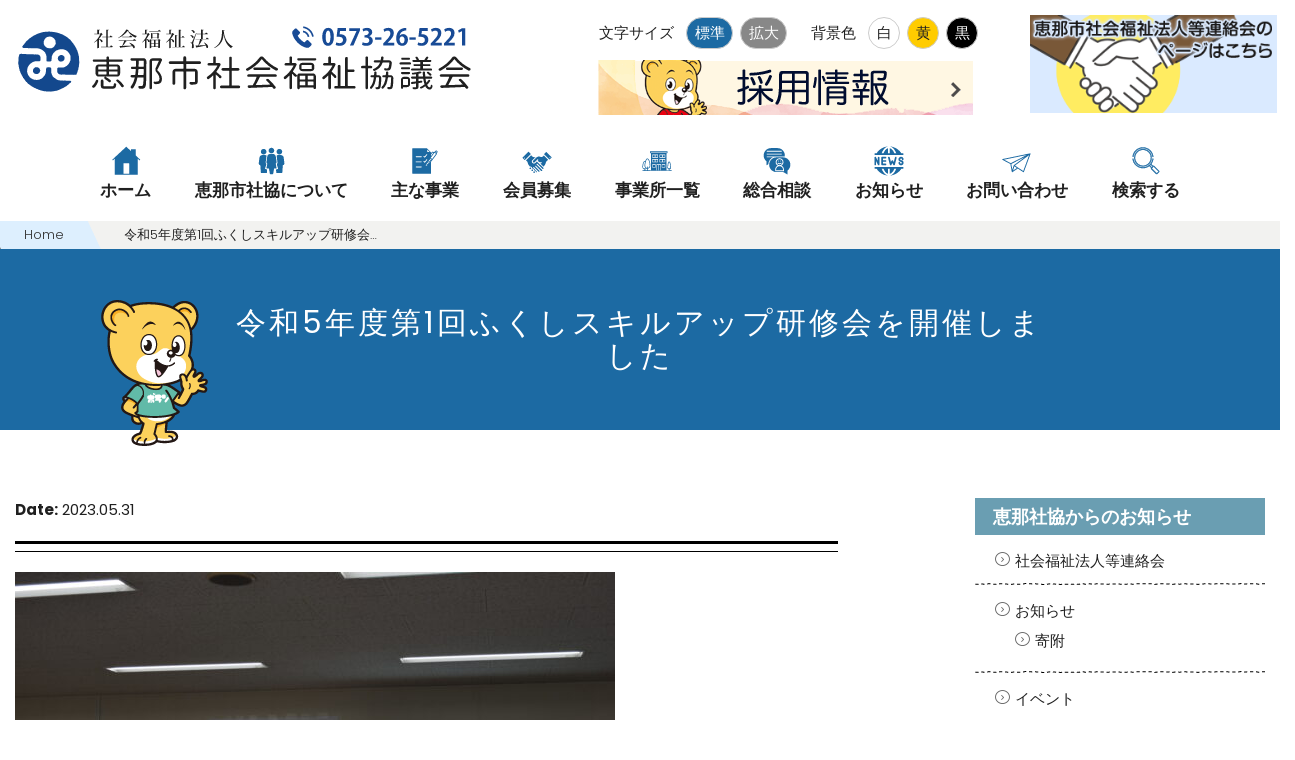

--- FILE ---
content_type: text/html; charset=UTF-8
request_url: https://www.ena-shakyo.or.jp/archives/10522
body_size: 14462
content:
<!DOCTYPE html>
<html lang="ja">
	<head>
	<meta charset="utf-8">
	<meta http-equiv="X-UA-Compatible" content="IE=edge">
	<title>令和5年度第1回ふくしスキルアップ研修会を開催しました ｜ 社会福祉法人 恵那市社会福祉協議会</title>
	<meta name="viewport" content="width=device-width, initial-scale=1">
	<meta name="robots" content="index,follow" />
	<meta name="Googlebot" content="index,followow">
	<meta name="keywords" content="恵那市社会福祉協議会,福祉,いっしょに手をつなご,高齢者,障がい者,障がい児,ボランティア">
	<meta name="description" content="岐阜県恵那市にある恵那市社会福祉協議会">
	<meta name="author" content="恵那市社会福祉協議会" />
	<meta name="copyright" content="恵那市社会福祉協議会" />
    <!--  Stylesheets -->
    <link href="https://www.ena-shakyo.or.jp/enacsw/wp-content/themes/cswena/lib/bootstrap/dist/css/bootstrap.css" rel="stylesheet">
 	<!-- Webfont  -->
    <link href="https://fonts.googleapis.com/css?family=Roboto:300,400,500,700,900" rel="stylesheet">
    <link href="https://fonts.googleapis.com/css?family=Poppins:300,400,500,600,700" rel="stylesheet">
	<link href="https://fonts.googleapis.com/css?family=Rock+Salt" rel="stylesheet">
	<link href="https://fonts.googleapis.com/css?family=Roboto+Condensed:300,400" rel="stylesheet">
	<!-- plugins  -->
    <link href="https://www.ena-shakyo.or.jp/enacsw/wp-content/themes/cswena/lib/animate.css/animate.css" rel="stylesheet">
    <link href="https://www.ena-shakyo.or.jp/enacsw/wp-content/themes/cswena/lib/components-font-awesome/css/font-awesome.min.css" rel="stylesheet">
    <link href="https://www.ena-shakyo.or.jp/enacsw/wp-content/themes/cswena/lib/icomoon/icomoon/style.css" rel="stylesheet">
    <link href="https://www.ena-shakyo.or.jp/enacsw/wp-content/themes/cswena/lib/flexslider/flexslider.css" rel="stylesheet">
    <link href="https://www.ena-shakyo.or.jp/enacsw/wp-content/themes/cswena/lib/owl.carousel/dist/assets/owl.carousel.min.css" rel="stylesheet">
    <link href="https://www.ena-shakyo.or.jp/enacsw/wp-content/themes/cswena/lib/owl.carousel/dist/assets/owl.theme.default.min.css" rel="stylesheet">
    <link href="https://www.ena-shakyo.or.jp/enacsw/wp-content/themes/cswena/lib/magnific-popup/dist/magnific-popup.css" rel="stylesheet">
  <!-- custom scrollbar stylesheet -->
  <link rel="stylesheet" href="https://www.ena-shakyo.or.jp/enacsw/wp-content/themes/cswena/lib/Scrollbar/jquery.mCustomScrollbar.css">
  <!-- Mainstyle  -->
  <link rel="stylesheet" type="text/css" href="https://www.ena-shakyo.or.jp/enacsw/wp-content/themes/cswena/lib/font-size/js_style.css">
    <link href="https://www.ena-shakyo.or.jp/enacsw/wp-content/themes/cswena/css/main.css?22025-0801-1510" rel="stylesheet">
		<link href="https://www.ena-shakyo.or.jp/enacsw/wp-content/themes/cswena/css/main_top.css?22025-0801-1510" rel="stylesheet">
    <link href="https://www.ena-shakyo.or.jp/enacsw/wp-content/themes/cswena/css/responsive.css" rel="stylesheet">
    <link id="color-scheme" href="https://www.ena-shakyo.or.jp/enacsw/wp-content/themes/cswena/css/colors/default.css" rel="stylesheet">
   <!-- color -->
  <noscript>
    <link id="change_style" href="https://www.ena-shakyo.or.jp/enacsw/wp-content/themes/cswena/css/style01.css" rel="stylesheet" type="text/css" />
  </noscript>
  <script type="text/javascript" src="https://www.ena-shakyo.or.jp/enacsw/wp-content/themes/cswena/js/css.js"></script>
<script type="text/javascript" src="http://www.google.com/jsapi"></script>
<script>google.load("jquery", "1.4");</script>
<script type="text/javascript" src="https://www.ena-shakyo.or.jp/enacsw/wp-content/themes/cswena/js/opener/jquery.switchHat.js"></script>
      <meta name='robots' content='max-image-preview:large' />
<script type="text/javascript">
window._wpemojiSettings = {"baseUrl":"https:\/\/s.w.org\/images\/core\/emoji\/14.0.0\/72x72\/","ext":".png","svgUrl":"https:\/\/s.w.org\/images\/core\/emoji\/14.0.0\/svg\/","svgExt":".svg","source":{"concatemoji":"https:\/\/www.ena-shakyo.or.jp\/enacsw\/wp-includes\/js\/wp-emoji-release.min.js"}};
/*! This file is auto-generated */
!function(e,a,t){var n,r,o,i=a.createElement("canvas"),p=i.getContext&&i.getContext("2d");function s(e,t){p.clearRect(0,0,i.width,i.height),p.fillText(e,0,0);e=i.toDataURL();return p.clearRect(0,0,i.width,i.height),p.fillText(t,0,0),e===i.toDataURL()}function c(e){var t=a.createElement("script");t.src=e,t.defer=t.type="text/javascript",a.getElementsByTagName("head")[0].appendChild(t)}for(o=Array("flag","emoji"),t.supports={everything:!0,everythingExceptFlag:!0},r=0;r<o.length;r++)t.supports[o[r]]=function(e){if(p&&p.fillText)switch(p.textBaseline="top",p.font="600 32px Arial",e){case"flag":return s("\ud83c\udff3\ufe0f\u200d\u26a7\ufe0f","\ud83c\udff3\ufe0f\u200b\u26a7\ufe0f")?!1:!s("\ud83c\uddfa\ud83c\uddf3","\ud83c\uddfa\u200b\ud83c\uddf3")&&!s("\ud83c\udff4\udb40\udc67\udb40\udc62\udb40\udc65\udb40\udc6e\udb40\udc67\udb40\udc7f","\ud83c\udff4\u200b\udb40\udc67\u200b\udb40\udc62\u200b\udb40\udc65\u200b\udb40\udc6e\u200b\udb40\udc67\u200b\udb40\udc7f");case"emoji":return!s("\ud83e\udef1\ud83c\udffb\u200d\ud83e\udef2\ud83c\udfff","\ud83e\udef1\ud83c\udffb\u200b\ud83e\udef2\ud83c\udfff")}return!1}(o[r]),t.supports.everything=t.supports.everything&&t.supports[o[r]],"flag"!==o[r]&&(t.supports.everythingExceptFlag=t.supports.everythingExceptFlag&&t.supports[o[r]]);t.supports.everythingExceptFlag=t.supports.everythingExceptFlag&&!t.supports.flag,t.DOMReady=!1,t.readyCallback=function(){t.DOMReady=!0},t.supports.everything||(n=function(){t.readyCallback()},a.addEventListener?(a.addEventListener("DOMContentLoaded",n,!1),e.addEventListener("load",n,!1)):(e.attachEvent("onload",n),a.attachEvent("onreadystatechange",function(){"complete"===a.readyState&&t.readyCallback()})),(e=t.source||{}).concatemoji?c(e.concatemoji):e.wpemoji&&e.twemoji&&(c(e.twemoji),c(e.wpemoji)))}(window,document,window._wpemojiSettings);
</script>
<style type="text/css">
img.wp-smiley,
img.emoji {
	display: inline !important;
	border: none !important;
	box-shadow: none !important;
	height: 1em !important;
	width: 1em !important;
	margin: 0 0.07em !important;
	vertical-align: -0.1em !important;
	background: none !important;
	padding: 0 !important;
}
</style>
	<link rel='stylesheet' id='wp-block-library-css' href='https://www.ena-shakyo.or.jp/enacsw/wp-includes/css/dist/block-library/style.min.css' type='text/css' media='all' />
<link rel='stylesheet' id='classic-theme-styles-css' href='https://www.ena-shakyo.or.jp/enacsw/wp-includes/css/classic-themes.min.css' type='text/css' media='all' />
<style id='global-styles-inline-css' type='text/css'>
body{--wp--preset--color--black: #000000;--wp--preset--color--cyan-bluish-gray: #abb8c3;--wp--preset--color--white: #ffffff;--wp--preset--color--pale-pink: #f78da7;--wp--preset--color--vivid-red: #cf2e2e;--wp--preset--color--luminous-vivid-orange: #ff6900;--wp--preset--color--luminous-vivid-amber: #fcb900;--wp--preset--color--light-green-cyan: #7bdcb5;--wp--preset--color--vivid-green-cyan: #00d084;--wp--preset--color--pale-cyan-blue: #8ed1fc;--wp--preset--color--vivid-cyan-blue: #0693e3;--wp--preset--color--vivid-purple: #9b51e0;--wp--preset--gradient--vivid-cyan-blue-to-vivid-purple: linear-gradient(135deg,rgba(6,147,227,1) 0%,rgb(155,81,224) 100%);--wp--preset--gradient--light-green-cyan-to-vivid-green-cyan: linear-gradient(135deg,rgb(122,220,180) 0%,rgb(0,208,130) 100%);--wp--preset--gradient--luminous-vivid-amber-to-luminous-vivid-orange: linear-gradient(135deg,rgba(252,185,0,1) 0%,rgba(255,105,0,1) 100%);--wp--preset--gradient--luminous-vivid-orange-to-vivid-red: linear-gradient(135deg,rgba(255,105,0,1) 0%,rgb(207,46,46) 100%);--wp--preset--gradient--very-light-gray-to-cyan-bluish-gray: linear-gradient(135deg,rgb(238,238,238) 0%,rgb(169,184,195) 100%);--wp--preset--gradient--cool-to-warm-spectrum: linear-gradient(135deg,rgb(74,234,220) 0%,rgb(151,120,209) 20%,rgb(207,42,186) 40%,rgb(238,44,130) 60%,rgb(251,105,98) 80%,rgb(254,248,76) 100%);--wp--preset--gradient--blush-light-purple: linear-gradient(135deg,rgb(255,206,236) 0%,rgb(152,150,240) 100%);--wp--preset--gradient--blush-bordeaux: linear-gradient(135deg,rgb(254,205,165) 0%,rgb(254,45,45) 50%,rgb(107,0,62) 100%);--wp--preset--gradient--luminous-dusk: linear-gradient(135deg,rgb(255,203,112) 0%,rgb(199,81,192) 50%,rgb(65,88,208) 100%);--wp--preset--gradient--pale-ocean: linear-gradient(135deg,rgb(255,245,203) 0%,rgb(182,227,212) 50%,rgb(51,167,181) 100%);--wp--preset--gradient--electric-grass: linear-gradient(135deg,rgb(202,248,128) 0%,rgb(113,206,126) 100%);--wp--preset--gradient--midnight: linear-gradient(135deg,rgb(2,3,129) 0%,rgb(40,116,252) 100%);--wp--preset--duotone--dark-grayscale: url('#wp-duotone-dark-grayscale');--wp--preset--duotone--grayscale: url('#wp-duotone-grayscale');--wp--preset--duotone--purple-yellow: url('#wp-duotone-purple-yellow');--wp--preset--duotone--blue-red: url('#wp-duotone-blue-red');--wp--preset--duotone--midnight: url('#wp-duotone-midnight');--wp--preset--duotone--magenta-yellow: url('#wp-duotone-magenta-yellow');--wp--preset--duotone--purple-green: url('#wp-duotone-purple-green');--wp--preset--duotone--blue-orange: url('#wp-duotone-blue-orange');--wp--preset--font-size--small: 13px;--wp--preset--font-size--medium: 20px;--wp--preset--font-size--large: 36px;--wp--preset--font-size--x-large: 42px;--wp--preset--spacing--20: 0.44rem;--wp--preset--spacing--30: 0.67rem;--wp--preset--spacing--40: 1rem;--wp--preset--spacing--50: 1.5rem;--wp--preset--spacing--60: 2.25rem;--wp--preset--spacing--70: 3.38rem;--wp--preset--spacing--80: 5.06rem;--wp--preset--shadow--natural: 6px 6px 9px rgba(0, 0, 0, 0.2);--wp--preset--shadow--deep: 12px 12px 50px rgba(0, 0, 0, 0.4);--wp--preset--shadow--sharp: 6px 6px 0px rgba(0, 0, 0, 0.2);--wp--preset--shadow--outlined: 6px 6px 0px -3px rgba(255, 255, 255, 1), 6px 6px rgba(0, 0, 0, 1);--wp--preset--shadow--crisp: 6px 6px 0px rgba(0, 0, 0, 1);}:where(.is-layout-flex){gap: 0.5em;}body .is-layout-flow > .alignleft{float: left;margin-inline-start: 0;margin-inline-end: 2em;}body .is-layout-flow > .alignright{float: right;margin-inline-start: 2em;margin-inline-end: 0;}body .is-layout-flow > .aligncenter{margin-left: auto !important;margin-right: auto !important;}body .is-layout-constrained > .alignleft{float: left;margin-inline-start: 0;margin-inline-end: 2em;}body .is-layout-constrained > .alignright{float: right;margin-inline-start: 2em;margin-inline-end: 0;}body .is-layout-constrained > .aligncenter{margin-left: auto !important;margin-right: auto !important;}body .is-layout-constrained > :where(:not(.alignleft):not(.alignright):not(.alignfull)){max-width: var(--wp--style--global--content-size);margin-left: auto !important;margin-right: auto !important;}body .is-layout-constrained > .alignwide{max-width: var(--wp--style--global--wide-size);}body .is-layout-flex{display: flex;}body .is-layout-flex{flex-wrap: wrap;align-items: center;}body .is-layout-flex > *{margin: 0;}:where(.wp-block-columns.is-layout-flex){gap: 2em;}.has-black-color{color: var(--wp--preset--color--black) !important;}.has-cyan-bluish-gray-color{color: var(--wp--preset--color--cyan-bluish-gray) !important;}.has-white-color{color: var(--wp--preset--color--white) !important;}.has-pale-pink-color{color: var(--wp--preset--color--pale-pink) !important;}.has-vivid-red-color{color: var(--wp--preset--color--vivid-red) !important;}.has-luminous-vivid-orange-color{color: var(--wp--preset--color--luminous-vivid-orange) !important;}.has-luminous-vivid-amber-color{color: var(--wp--preset--color--luminous-vivid-amber) !important;}.has-light-green-cyan-color{color: var(--wp--preset--color--light-green-cyan) !important;}.has-vivid-green-cyan-color{color: var(--wp--preset--color--vivid-green-cyan) !important;}.has-pale-cyan-blue-color{color: var(--wp--preset--color--pale-cyan-blue) !important;}.has-vivid-cyan-blue-color{color: var(--wp--preset--color--vivid-cyan-blue) !important;}.has-vivid-purple-color{color: var(--wp--preset--color--vivid-purple) !important;}.has-black-background-color{background-color: var(--wp--preset--color--black) !important;}.has-cyan-bluish-gray-background-color{background-color: var(--wp--preset--color--cyan-bluish-gray) !important;}.has-white-background-color{background-color: var(--wp--preset--color--white) !important;}.has-pale-pink-background-color{background-color: var(--wp--preset--color--pale-pink) !important;}.has-vivid-red-background-color{background-color: var(--wp--preset--color--vivid-red) !important;}.has-luminous-vivid-orange-background-color{background-color: var(--wp--preset--color--luminous-vivid-orange) !important;}.has-luminous-vivid-amber-background-color{background-color: var(--wp--preset--color--luminous-vivid-amber) !important;}.has-light-green-cyan-background-color{background-color: var(--wp--preset--color--light-green-cyan) !important;}.has-vivid-green-cyan-background-color{background-color: var(--wp--preset--color--vivid-green-cyan) !important;}.has-pale-cyan-blue-background-color{background-color: var(--wp--preset--color--pale-cyan-blue) !important;}.has-vivid-cyan-blue-background-color{background-color: var(--wp--preset--color--vivid-cyan-blue) !important;}.has-vivid-purple-background-color{background-color: var(--wp--preset--color--vivid-purple) !important;}.has-black-border-color{border-color: var(--wp--preset--color--black) !important;}.has-cyan-bluish-gray-border-color{border-color: var(--wp--preset--color--cyan-bluish-gray) !important;}.has-white-border-color{border-color: var(--wp--preset--color--white) !important;}.has-pale-pink-border-color{border-color: var(--wp--preset--color--pale-pink) !important;}.has-vivid-red-border-color{border-color: var(--wp--preset--color--vivid-red) !important;}.has-luminous-vivid-orange-border-color{border-color: var(--wp--preset--color--luminous-vivid-orange) !important;}.has-luminous-vivid-amber-border-color{border-color: var(--wp--preset--color--luminous-vivid-amber) !important;}.has-light-green-cyan-border-color{border-color: var(--wp--preset--color--light-green-cyan) !important;}.has-vivid-green-cyan-border-color{border-color: var(--wp--preset--color--vivid-green-cyan) !important;}.has-pale-cyan-blue-border-color{border-color: var(--wp--preset--color--pale-cyan-blue) !important;}.has-vivid-cyan-blue-border-color{border-color: var(--wp--preset--color--vivid-cyan-blue) !important;}.has-vivid-purple-border-color{border-color: var(--wp--preset--color--vivid-purple) !important;}.has-vivid-cyan-blue-to-vivid-purple-gradient-background{background: var(--wp--preset--gradient--vivid-cyan-blue-to-vivid-purple) !important;}.has-light-green-cyan-to-vivid-green-cyan-gradient-background{background: var(--wp--preset--gradient--light-green-cyan-to-vivid-green-cyan) !important;}.has-luminous-vivid-amber-to-luminous-vivid-orange-gradient-background{background: var(--wp--preset--gradient--luminous-vivid-amber-to-luminous-vivid-orange) !important;}.has-luminous-vivid-orange-to-vivid-red-gradient-background{background: var(--wp--preset--gradient--luminous-vivid-orange-to-vivid-red) !important;}.has-very-light-gray-to-cyan-bluish-gray-gradient-background{background: var(--wp--preset--gradient--very-light-gray-to-cyan-bluish-gray) !important;}.has-cool-to-warm-spectrum-gradient-background{background: var(--wp--preset--gradient--cool-to-warm-spectrum) !important;}.has-blush-light-purple-gradient-background{background: var(--wp--preset--gradient--blush-light-purple) !important;}.has-blush-bordeaux-gradient-background{background: var(--wp--preset--gradient--blush-bordeaux) !important;}.has-luminous-dusk-gradient-background{background: var(--wp--preset--gradient--luminous-dusk) !important;}.has-pale-ocean-gradient-background{background: var(--wp--preset--gradient--pale-ocean) !important;}.has-electric-grass-gradient-background{background: var(--wp--preset--gradient--electric-grass) !important;}.has-midnight-gradient-background{background: var(--wp--preset--gradient--midnight) !important;}.has-small-font-size{font-size: var(--wp--preset--font-size--small) !important;}.has-medium-font-size{font-size: var(--wp--preset--font-size--medium) !important;}.has-large-font-size{font-size: var(--wp--preset--font-size--large) !important;}.has-x-large-font-size{font-size: var(--wp--preset--font-size--x-large) !important;}
.wp-block-navigation a:where(:not(.wp-element-button)){color: inherit;}
:where(.wp-block-columns.is-layout-flex){gap: 2em;}
.wp-block-pullquote{font-size: 1.5em;line-height: 1.6;}
</style>
<link rel='stylesheet' id='contact-form-7-css' href='https://www.ena-shakyo.or.jp/enacsw/wp-content/plugins/contact-form-7/includes/css/styles.css' type='text/css' media='all' />
<link rel='stylesheet' id='fancybox-css' href='https://www.ena-shakyo.or.jp/enacsw/wp-content/plugins/easy-fancybox/fancybox/1.3.28/jquery.fancybox.min.css' type='text/css' media='screen' />
<style id='fancybox-inline-css' type='text/css'>
#fancybox-content{border-color:#ffffff;}#fancybox-title,#fancybox-title-float-main{color:#fff}.fancybox-hidden{display:none}#fancybox-content .fancybox-hidden,#fancybox-tmp .fancybox-hidden{display:revert}
</style>
<script type='text/javascript' src='https://www.ena-shakyo.or.jp/enacsw/wp-includes/js/jquery/jquery.min.js' id='jquery-core-js'></script>
<script type='text/javascript' src='https://www.ena-shakyo.or.jp/enacsw/wp-includes/js/jquery/jquery-migrate.min.js' id='jquery-migrate-js'></script>
<link rel="https://api.w.org/" href="https://www.ena-shakyo.or.jp/wp-json/" /><link rel="alternate" type="application/json" href="https://www.ena-shakyo.or.jp/wp-json/wp/v2/posts/10522" /><link rel="EditURI" type="application/rsd+xml" title="RSD" href="https://www.ena-shakyo.or.jp/enacsw/xmlrpc.php?rsd" />
<link rel="wlwmanifest" type="application/wlwmanifest+xml" href="https://www.ena-shakyo.or.jp/enacsw/wp-includes/wlwmanifest.xml" />
<link rel="canonical" href="https://www.ena-shakyo.or.jp/archives/10522" />
<link rel='shortlink' href='https://www.ena-shakyo.or.jp/?p=10522' />
<link rel="alternate" type="application/json+oembed" href="https://www.ena-shakyo.or.jp/wp-json/oembed/1.0/embed?url=https%3A%2F%2Fwww.ena-shakyo.or.jp%2Farchives%2F10522" />
<link rel="alternate" type="text/xml+oembed" href="https://www.ena-shakyo.or.jp/wp-json/oembed/1.0/embed?url=https%3A%2F%2Fwww.ena-shakyo.or.jp%2Farchives%2F10522&#038;format=xml" />

<link rel="stylesheet" href="https://www.ena-shakyo.or.jp/enacsw/wp-content/plugins/count-per-day/counter.css" type="text/css" />
<link rel="icon" href="https://www.ena-shakyo.or.jp/enacsw/wp-content/uploads/2021/03/cropped-ボラン_バンザイ-32x32.png" sizes="32x32" />
<link rel="icon" href="https://www.ena-shakyo.or.jp/enacsw/wp-content/uploads/2021/03/cropped-ボラン_バンザイ-192x192.png" sizes="192x192" />
<link rel="apple-touch-icon" href="https://www.ena-shakyo.or.jp/enacsw/wp-content/uploads/2021/03/cropped-ボラン_バンザイ-180x180.png" />
<meta name="msapplication-TileImage" content="https://www.ena-shakyo.or.jp/enacsw/wp-content/uploads/2021/03/cropped-ボラン_バンザイ-270x270.png" />
 <!-- Global site tag (gtag.js) - Google Analytics -->
<script async src="https://www.googletagmanager.com/gtag/js?id=UA-26999413-1"></script>
<script>
  window.dataLayer = window.dataLayer || [];
  function gtag(){dataLayer.push(arguments);}
  gtag('js', new Date());
  gtag('config', 'UA-26999413-1');
</script>
  </head>
<body data-spy="scroll" data-target=".onpage-navigation" data-offset="60">
<main>
	<header id="header" class="js-Header">
		<nav class="navbar navbar-custom navbar-transparent result-head" role="navigation">
			<div class="container">
				<div class="navbar-header">
					<button class="navbar-toggle" type="button" data-toggle="collapse" data-target="#custom-collapse">
						<span class="sr-only">Toggle navigation</span><span class="icon-bar"></span>
						<span class="icon-bar"></span>
						<span class="icon-bar"></span>
					</button>
					<div class="device-mobile">
						<h1 id="header_logo"><a href="https://www.ena-shakyo.or.jp/"><img class="nomal" src="https://www.ena-shakyo.or.jp/enacsw/wp-content/themes/cswena/image/header-logo.svg" alt="社会福祉法人恵那市社会福祉協議会 いっしょに手をつなご"><img src="https://www.ena-shakyo.or.jp/enacsw/wp-content/themes/cswena/image/header-logo-w.svg" alt="社会福祉法人恵那市社会福祉協議会 いっしょに手をつなご" class="black margin-auto"></a></h1>
					</div>
							</div>
			</div>
			<div id="top-header">
				<div class="device-pc">
					<div class="utilityBlock">
						<div class="pull-right" style="font-size:15px!important;">
							<dl class="st-Font js-Font" aria-label="文字サイズを大きくする">
								<dt><span class="pc-only" style="font-size:15px!important;">文字サイズ</span></dt>
								<dd class="st-Font_Small" style="font-size:15px!important;">標準</dd>
								<dd class="st-Font_Large" style="font-size:15px!important;">拡大</dd>
							</dl>
								<dl class="utility">
								<dt><span class="pc-only" style="font-size:15px!important;">背景色</span></dt>
								<dd><a href="javascript:void(0);" onClick="SetCss('style01')"><button class="white" style="font-size:15px!important;">白</button></a></dd>
								<dd><a href="javascript:void(0);" onClick="SetCss('style02')"><button class="yellow" style="font-size:15px!important;">黄</button></a></dd>
								<dd><a href="javascript:void(0);" onClick="SetCss('style03')"><button class="black" style="font-size:15px!important;">黒</button></a></dd>
								</dl>
						</div>
					</div>
				</div>
			</div>
			<div class="device-pc">
				<div class="container">
					<h1 id="header_logo"><a href="https://www.ena-shakyo.or.jp/"><img src="https://www.ena-shakyo.or.jp/enacsw/wp-content/themes/cswena/image/header-logo-tel.svg" alt="社会福祉法人恵那市社会福祉協議会 いっしょに手をつなご" class="nomal"><img src="https://www.ena-shakyo.or.jp/enacsw/wp-content/themes/cswena/image/header-logo-w.svg" alt="社会福祉法人恵那市社会福祉協議会 いっしょに手をつなご" class="black margin-auto"></a></h1>
					<a href="https://www.ena-shakyo.or.jp/archives/category/recruit" id="bnr-consult" style="display:block;"><img src="https://www.ena-shakyo.or.jp/enacsw/wp-content/themes/cswena/image/img_recruit2024b.gif" alt="職員募集" class="img-bnr-consult pc-only"><img src="https://www.ena-shakyo.or.jp/enacsw/wp-content/themes/cswena/image/img_recruit2024b_short.gif" alt="職員募集" class="img-bnr-consult mb-only"></a>
				</div>
				<div class="head-bnr">
					<ul>
						<li><a href="https://www.ena-shakyo.or.jp/rennrakukai"><img src="https://www.ena-shakyo.or.jp/enacsw/wp-content/themes/cswena/image/gnavi/bnr-rennrakukai4.png" alt="恵那市社会福祉法人等連絡会のページはこちら" class="head-icn2"></a></li>
					</ul>
				</div>
			</div>
			<div class="container">
				<div class="collapse navbar-collapse" id="custom-collapse">
					<ul class="nav navbar-nav globalNav">
<li id="menu-item-20546" class=" menu-item menu-item-type-custom menu-item-object-custom menu-item-home menu-item-20546 "><a href="https://www.ena-shakyo.or.jp/"> <img src="https://www.ena-shakyo.or.jp/enacsw/wp-content/themes/cswena-2025/image/gnavi/home.svg"><span>ホーム</span></a></li>
<li id="menu-item-20547" class="dropdown menu-item menu-item-type-post_type menu-item-object-page menu-item-has-children menu-item-20547 "><a href="https://www.ena-shakyo.or.jp/about" data-toggle="dropdown"> <img src="https://www.ena-shakyo.or.jp/enacsw/wp-content/themes/cswena-2025/image/gnavi/human.svg"><span>恵那市社協について</span></a><ul class="dropdown-menu"><li id="menu-item-20548" class=" menu-item menu-item-type-post_type menu-item-object-page menu-item-20548 "><a href="https://www.ena-shakyo.or.jp/about">恵那市社会福祉協議会とは</a></li>
<li id="menu-item-20550" class=" menu-item menu-item-type-custom menu-item-object-custom menu-item-20550 "><a href="https://www.ena-shakyo.or.jp/about#sec02">組織について</a></li>
<li id="menu-item-20551" class=" menu-item menu-item-type-custom menu-item-object-custom menu-item-20551 "><a href="https://www.ena-shakyo.or.jp/about#sec03">会長からのメッセージ</a></li>
<li id="menu-item-20552" class=" menu-item menu-item-type-post_type menu-item-object-page menu-item-20552 "><a href="https://www.ena-shakyo.or.jp/enakids">えなきっず</a></li>
<li id="menu-item-20553" class=" menu-item menu-item-type-post_type menu-item-object-page menu-item-20553 "><a href="https://www.ena-shakyo.or.jp/privacy">個人情報保護方針</a></li>
<li id="menu-item-20554" class=" menu-item menu-item-type-post_type menu-item-object-page menu-item-20554 "><a href="https://www.ena-shakyo.or.jp/about/explanation">重要事項説明書</a></li>
<li id="menu-item-20555" class=" menu-item menu-item-type-custom menu-item-object-custom menu-item-20555 "><a href="https://www.ena-shakyo.or.jp/privacy#sec02">法令遵守</a></li>
</ul></li>
<li id="menu-item-20556" class="dropdown menu-item menu-item-type-post_type menu-item-object-page menu-item-has-children menu-item-20556 "><a href="https://www.ena-shakyo.or.jp/work" data-toggle="dropdown"> <img src="https://www.ena-shakyo.or.jp/enacsw/wp-content/themes/cswena-2025/image/gnavi/project.svg"><span>主な事業</span></a><ul class="dropdown-menu"><li id="menu-item-21527" class=" menu-item menu-item-type-post_type menu-item-object-page menu-item-21527 "><a href="https://www.ena-shakyo.or.jp/work_senior">高齢の方へ</a></li>
<li id="menu-item-21532" class=" menu-item menu-item-type-post_type menu-item-object-page menu-item-21532 "><a href="https://www.ena-shakyo.or.jp/work_challenged">障害のある方へ</a></li>
<li id="menu-item-21531" class=" menu-item menu-item-type-post_type menu-item-object-page menu-item-21531 "><a href="https://www.ena-shakyo.or.jp/work_child">子育て中の方へ</a></li>
<li id="menu-item-21530" class=" menu-item menu-item-type-post_type menu-item-object-page menu-item-21530 "><a href="https://www.ena-shakyo.or.jp/work_community">地域のサービスについて</a></li>
<li id="menu-item-21529" class=" menu-item menu-item-type-post_type menu-item-object-page menu-item-21529 "><a href="https://www.ena-shakyo.or.jp/work_volunteer">ボランティアについて</a></li>
</ul></li>
<li id="menu-item-20565" class="dropdown menu-item menu-item-type-post_type menu-item-object-page menu-item-has-children menu-item-20565 "><a href="https://www.ena-shakyo.or.jp/membership" data-toggle="dropdown"> <img src="https://www.ena-shakyo.or.jp/enacsw/wp-content/themes/cswena-2025/image/gnavi/shakehands.svg"><span>会員募集</span></a><ul class="dropdown-menu"><li id="menu-item-20566" class=" menu-item menu-item-type-post_type menu-item-object-page menu-item-20566 "><a href="https://www.ena-shakyo.or.jp/membership">社協会費について</a></li>
</ul></li>
<li id="menu-item-20568" class="dropdown menu-item menu-item-type-post_type menu-item-object-page menu-item-has-children menu-item-20568 "><a href="https://www.ena-shakyo.or.jp/place" data-toggle="dropdown"> <img src="https://www.ena-shakyo.or.jp/enacsw/wp-content/themes/cswena-2025/image/gnavi/building.svg"><span>事業所一覧</span></a><ul class="dropdown-menu"><li id="menu-item-23415" class=" menu-item menu-item-type-post_type menu-item-object-page menu-item-23415 "><a href="https://www.ena-shakyo.or.jp/place-base">事務局</a></li>
<li id="menu-item-23414" class=" menu-item menu-item-type-post_type menu-item-object-page menu-item-23414 "><a href="https://www.ena-shakyo.or.jp/place-helper">ヘルパーステーション</a></li>
<li id="menu-item-23413" class=" menu-item menu-item-type-post_type menu-item-object-page menu-item-23413 "><a href="https://www.ena-shakyo.or.jp/place-dayservice">デイサービスセンター</a></li>
<li id="menu-item-23412" class=" menu-item menu-item-type-post_type menu-item-object-page menu-item-23412 "><a href="https://www.ena-shakyo.or.jp/place-careplan">ケアプランセンター</a></li>
<li id="menu-item-23421" class=" menu-item menu-item-type-post_type menu-item-object-page menu-item-23421 "><a href="https://www.ena-shakyo.or.jp/place-ikiiki">いきいき教室</a></li>
<li id="menu-item-23416" class=" menu-item menu-item-type-post_type menu-item-object-page menu-item-23416 "><a href="https://www.ena-shakyo.or.jp/place-junior">児童センター</a></li>
<li id="menu-item-23417" class=" menu-item menu-item-type-post_type menu-item-object-page menu-item-23417 "><a href="https://www.ena-shakyo.or.jp/place-development">子ども発達センター</a></li>
<li id="menu-item-23418" class=" menu-item menu-item-type-post_type menu-item-object-page menu-item-23418 "><a href="https://www.ena-shakyo.or.jp/place-enploymentsupport">就労継続支援B型事業所</a></li>
<li id="menu-item-23419" class=" menu-item menu-item-type-post_type menu-item-object-page menu-item-23419 "><a href="https://www.ena-shakyo.or.jp/place-consultation">相談支援事業所</a></li>
</ul></li>
<li id="menu-item-23237" class="dropdown menu-item menu-item-type-post_type menu-item-object-page menu-item-has-children menu-item-23237 "><a href="https://www.ena-shakyo.or.jp/consultation-new" data-toggle="dropdown"> <img src="https://www.ena-shakyo.or.jp/enacsw/wp-content/themes/cswena-2025/image/gnavi/discussion.svg"><span>総合相談</span></a><ul class="dropdown-menu"><li id="menu-item-23233" class=" menu-item menu-item-type-post_type menu-item-object-page menu-item-23233 "><a href="https://www.ena-shakyo.or.jp/consultation-nursingcare">介護相談</a></li>
<li id="menu-item-23234" class=" menu-item menu-item-type-post_type menu-item-object-page menu-item-23234 "><a href="https://www.ena-shakyo.or.jp/consultation-challenged">障がい者相談</a></li>
<li id="menu-item-23232" class=" menu-item menu-item-type-post_type menu-item-object-page menu-item-23232 "><a href="https://www.ena-shakyo.or.jp/consultation-anxiety">心配ごと相談</a></li>
<li id="menu-item-23231" class=" menu-item menu-item-type-post_type menu-item-object-page menu-item-23231 "><a href="https://www.ena-shakyo.or.jp/consultation-welfare">福祉なんでも相談</a></li>
<li id="menu-item-23230" class=" menu-item menu-item-type-post_type menu-item-object-page menu-item-23230 "><a href="https://www.ena-shakyo.or.jp/consultation-volunteer">ボランティア相談</a></li>
<li id="menu-item-23229" class=" menu-item menu-item-type-post_type menu-item-object-page menu-item-23229 "><a href="https://www.ena-shakyo.or.jp/consultation-language">ことばと発達の相談</a></li>
<li id="menu-item-20590" class=" menu-item menu-item-type-post_type menu-item-object-page menu-item-20590 "><a href="https://www.ena-shakyo.or.jp/consultform">総合相談問い合せフォーム</a></li>
</ul></li>
<li id="menu-item-20591" class="dropdown menu-item menu-item-type-post_type menu-item-object-page menu-item-has-children menu-item-20591 "><a href="https://www.ena-shakyo.or.jp/news-list" data-toggle="dropdown"> <img src="https://www.ena-shakyo.or.jp/enacsw/wp-content/themes/cswena-2025/image/gnavi/news.svg"><span>お知らせ</span></a><ul class="dropdown-menu"><li id="menu-item-20593" class=" menu-item menu-item-type-post_type menu-item-object-page menu-item-20593 "><a href="https://www.ena-shakyo.or.jp/news-list">お知らせ</a></li>
<li id="menu-item-20595" class=" menu-item menu-item-type-post_type menu-item-object-page menu-item-20595 "><a href="https://www.ena-shakyo.or.jp/news-list/event">イベント・事業報告</a></li>
<li id="menu-item-20597" class=" menu-item menu-item-type-custom menu-item-object-custom menu-item-20597 "><a href="https://www.ena-shakyo.or.jp/archives/daiary">ボランちゃん日記</a></li>
<li id="menu-item-20598" class=" menu-item menu-item-type-post_type menu-item-object-page menu-item-20598 "><a href="https://www.ena-shakyo.or.jp/news-list/assist">助成情報</a></li>
<li id="menu-item-20600" class=" menu-item menu-item-type-post_type menu-item-object-page menu-item-20600 "><a href="https://www.ena-shakyo.or.jp/magazine">いっしょに手をつなご</a></li>
</ul></li>
<li id="menu-item-20602" class=" menu-item menu-item-type-post_type menu-item-object-page menu-item-20602 "><a href="https://www.ena-shakyo.or.jp/contact"> <img src="https://www.ena-shakyo.or.jp/enacsw/wp-content/themes/cswena-2025/image/gnavi/menu-contact.svg"><span>お問い合わせ</span></a></li>
<li class="s-search"><!-- SEARCH --><span class="ss-trigger"><img src="https://www.ena-shakyo.or.jp/enacsw/wp-content/themes/cswena/image/gnavi/menu-search.svg" alt="検索する 社会福祉法人恵那市社会福祉協議会 いっしょに手をつなご"><span class="ss-trigger-text">検索する</span></span>
								<div class="ss-content">
									<span class="ss-close"><img src="https://www.ena-shakyo.or.jp/enacsw/wp-content/themes/cswena/image/error.svg" alt="社会福祉法人恵那市社会福祉協議会 検索"></span>
									<div class="ssc-inner">
										
<div class="device-pc">
	<form role="search" method="get" class="search-form" action="https://www.ena-shakyo.or.jp/">
		<input type="search" class="search-field" placeholder="Type Search text here..." value="" name="s" />
		<button type="submit" class="search-submit"><img src="https://www.ena-shakyo.or.jp/enacsw/wp-content/themes/cswena/image/search.svg" alt="社会福祉法人恵那市社会福祉協議会 いっしょに手をつなご"><span class="screen-reader-text"></span></button>
	</form>
</div>

<div class="device-mobile">
	<form role="search" method="get" class="search-form" id="searchForm" action="https://www.ena-shakyo.or.jp/">
		<input type="search" class="search-field" placeholder="Type Search text here..." value="" name="s" />
		<button type="submit" class="search-submit"><span class="screen-reader-text">検索</span></button>
	</form>
</div>

									</div>
								</div><!-- SEARCH --></li>
					</ul>
				</div>
			</div>
		</nav>
			<div class="js-Header_Main"><div class="js-Header_LogoMin"></div></div>
			<div class="js-Header_SearchBtn"></div>
	</header>
		<style>.trail-browse{display: none;}</style>
	<div class="main">
		<div class="Breadcrumb home-section">
			<nav role="navigation" aria-label="Breadcrumbs" class="breadcrumb-trail breadcrumbs" itemprop="breadcrumb"><ul class="trail-items" itemscope itemtype="http://schema.org/BreadcrumbList"><meta name="numberOfItems" content="2" /><meta name="itemListOrder" content="Ascending" /><li itemprop="itemListElement" itemscope itemtype="http://schema.org/ListItem" class="trail-item trail-begin"><a href="https://www.ena-shakyo.or.jp" rel="home" itemprop="item"><span itemprop="name">Home</span></a><meta itemprop="position" content="1" /></li><li itemprop="itemListElement" itemscope itemtype="http://schema.org/ListItem" class="trail-item trail-end"><span itemprop="item"><span itemprop="name">令和5年度第1回ふくしスキルアップ研修会を開催しました</span></span><meta itemprop="position" content="2" /></li></ul></nav>		</div>
	

			<section class="module page-header">
				<div class="container">
					<div class="row">
						<div class="col-sm-8 col-sm-offset-2">
							<h2>令和5年度第1回ふくしスキルアップ研修会を開催しました</h2>
						</div>
					</div>
				</div>
			</section>

			<div class="index-volun">
				<img src="https://www.ena-shakyo.or.jp/enacsw/wp-content/themes/cswena/image/blog/title-volun.png" alt="社会福祉法人恵那市社会福祉協議会 いっしょに手をつなご">
			</div>


<p class="whitemark">single posts and attachments</p>

			<section class="module singlepost">
				<div class="container">
					<div class="row padding30">
						<div class="col-md-8">
							<div class="blog-heading">
								<p><b>Date:</b> 2023.05.31</p>
							</div>
							<div class="post">
								<div class="post-thumbnail space30" style="display:none;">

								    								</div>


									<!-- 記事の開始 -->
																		
									<!-- 記事本文 -->
									<p><img decoding="async" class="alignnone size-medium wp-image-10523" src="https://www.ena-shakyo.or.jp/enacsw/wp-content/uploads/2023/05/DSC_1798-600x400.jpg" alt="" width="600" height="400" srcset="https://www.ena-shakyo.or.jp/enacsw/wp-content/uploads/2023/05/DSC_1798-600x400.jpg 600w, https://www.ena-shakyo.or.jp/enacsw/wp-content/uploads/2023/05/DSC_1798-1024x683.jpg 1024w, https://www.ena-shakyo.or.jp/enacsw/wp-content/uploads/2023/05/DSC_1798-768x512.jpg 768w, https://www.ena-shakyo.or.jp/enacsw/wp-content/uploads/2023/05/DSC_1798-1536x1025.jpg 1536w, https://www.ena-shakyo.or.jp/enacsw/wp-content/uploads/2023/05/DSC_1798-2048x1367.jpg 2048w, https://www.ena-shakyo.or.jp/enacsw/wp-content/uploads/2023/05/DSC_1798-360x240.jpg 360w, https://www.ena-shakyo.or.jp/enacsw/wp-content/uploads/2023/05/DSC_1798-376x251.jpg 376w, https://www.ena-shakyo.or.jp/enacsw/wp-content/uploads/2023/05/DSC_1798-210x140.jpg 210w, https://www.ena-shakyo.or.jp/enacsw/wp-content/uploads/2023/05/DSC_1798-135x90.jpg 135w, https://www.ena-shakyo.or.jp/enacsw/wp-content/uploads/2023/05/DSC_1798-263x175.jpg 263w, https://www.ena-shakyo.or.jp/enacsw/wp-content/uploads/2023/05/DSC_1798-405x270.jpg 405w, https://www.ena-shakyo.or.jp/enacsw/wp-content/uploads/2023/05/DSC_1798-180x120.jpg 180w" sizes="(max-width: 600px) 100vw, 600px" /></p>
<p>　令和5年5月29日（月）恵那市福祉センターにて令和5年度第1回恵那市社会福祉協議会ふくしスキルアップ研修会を開催しました。</p>
<p>　この研修会は市内の社会福祉法人役職員、福祉関係事業所職員、行政関係者等を対象に参加を呼びかけ、昨年度から開催しています。今回は年4回予定しているうちの第1回目で、テーマは<strong>「事例から学ぶ多職種連携～私たちがチームの一員です！～」</strong>でした。</p>
<p>　講師はぎふケアマネジメントネットワーク代表理事、岐阜県障害者相談支援体制整備特別アドバイザー臼井　潤一郎　先生にお願いしました。先生は研修講師等を年間100本以上務められ、県内の福祉人材育成でご活躍されています。</p>
<p>　最初に講義にて多職種連携のポイント（お互いをよく知る、コミュニケーションをとる、のりしろを作る、リスク分散、一緒に仕事をすると楽しい）、世帯支援の原則（一番弱い方から支援する、子どもから支援する）、事例検討の効果、ルール等を学んだあとに実際の事例からグループワークを行いました。</p>
<p><img decoding="async" loading="lazy" class="alignnone size-medium wp-image-10524" src="https://www.ena-shakyo.or.jp/enacsw/wp-content/uploads/2023/05/DSC_1823-600x400.jpg" alt="" width="600" height="400" srcset="https://www.ena-shakyo.or.jp/enacsw/wp-content/uploads/2023/05/DSC_1823-600x400.jpg 600w, https://www.ena-shakyo.or.jp/enacsw/wp-content/uploads/2023/05/DSC_1823-1024x683.jpg 1024w, https://www.ena-shakyo.or.jp/enacsw/wp-content/uploads/2023/05/DSC_1823-768x512.jpg 768w, https://www.ena-shakyo.or.jp/enacsw/wp-content/uploads/2023/05/DSC_1823-1536x1025.jpg 1536w, https://www.ena-shakyo.or.jp/enacsw/wp-content/uploads/2023/05/DSC_1823-2048x1367.jpg 2048w, https://www.ena-shakyo.or.jp/enacsw/wp-content/uploads/2023/05/DSC_1823-360x240.jpg 360w, https://www.ena-shakyo.or.jp/enacsw/wp-content/uploads/2023/05/DSC_1823-376x251.jpg 376w, https://www.ena-shakyo.or.jp/enacsw/wp-content/uploads/2023/05/DSC_1823-210x140.jpg 210w, https://www.ena-shakyo.or.jp/enacsw/wp-content/uploads/2023/05/DSC_1823-135x90.jpg 135w, https://www.ena-shakyo.or.jp/enacsw/wp-content/uploads/2023/05/DSC_1823-263x175.jpg 263w, https://www.ena-shakyo.or.jp/enacsw/wp-content/uploads/2023/05/DSC_1823-405x270.jpg 405w, https://www.ena-shakyo.or.jp/enacsw/wp-content/uploads/2023/05/DSC_1823-180x120.jpg 180w" sizes="(max-width: 600px) 100vw, 600px" /></p>
<p>&nbsp;</p>
<p>　皆さん複合的な課題を抱えた家族についての事例から「ミステリー小説を推理するように」多職種連携でどう支援していくかを考えていただき、発表していただきました。</p>
<p><img decoding="async" loading="lazy" class="alignnone size-medium wp-image-10525" src="https://www.ena-shakyo.or.jp/enacsw/wp-content/uploads/2023/05/DSC_1841-600x400.jpg" alt="" width="600" height="400" srcset="https://www.ena-shakyo.or.jp/enacsw/wp-content/uploads/2023/05/DSC_1841-600x400.jpg 600w, https://www.ena-shakyo.or.jp/enacsw/wp-content/uploads/2023/05/DSC_1841-1024x683.jpg 1024w, https://www.ena-shakyo.or.jp/enacsw/wp-content/uploads/2023/05/DSC_1841-768x512.jpg 768w, https://www.ena-shakyo.or.jp/enacsw/wp-content/uploads/2023/05/DSC_1841-1536x1025.jpg 1536w, https://www.ena-shakyo.or.jp/enacsw/wp-content/uploads/2023/05/DSC_1841-2048x1367.jpg 2048w, https://www.ena-shakyo.or.jp/enacsw/wp-content/uploads/2023/05/DSC_1841-360x240.jpg 360w, https://www.ena-shakyo.or.jp/enacsw/wp-content/uploads/2023/05/DSC_1841-376x251.jpg 376w, https://www.ena-shakyo.or.jp/enacsw/wp-content/uploads/2023/05/DSC_1841-210x140.jpg 210w, https://www.ena-shakyo.or.jp/enacsw/wp-content/uploads/2023/05/DSC_1841-135x90.jpg 135w, https://www.ena-shakyo.or.jp/enacsw/wp-content/uploads/2023/05/DSC_1841-263x175.jpg 263w, https://www.ena-shakyo.or.jp/enacsw/wp-content/uploads/2023/05/DSC_1841-405x270.jpg 405w, https://www.ena-shakyo.or.jp/enacsw/wp-content/uploads/2023/05/DSC_1841-180x120.jpg 180w" sizes="(max-width: 600px) 100vw, 600px" /></p>
<p>&nbsp;</p>
<p>　次回は8月に第2回障害者虐待防止・権利擁護に関する研修（講師：聖十字病院在宅支援部長　藤木　誠氏）　を行う予定ですので、参加をお待ちしております。</p>
<p>事業部門担当</p>
<p>&nbsp;</p>
<p>&nbsp;</p>									
									
							</div>

						</div><!-- /col-sm-8 -->
						<!-- Side bar -->
						<div class=" col-md-3 col-md-offset-1" id="sidebar">
							<p class="whitemark">single posts and attachments</p>
<aside>
  <div class="widget">
    <h3 class="widgettitle" title="">恵那社協からのお知らせ</h3>
    <ul>
      	<li class="cat-item cat-item-104"><a href="https://www.ena-shakyo.or.jp/archives/category/houjinnrenkei">社会福祉法人等連絡会</a>
</li>
	<li class="cat-item cat-item-14"><a href="https://www.ena-shakyo.or.jp/archives/category/info">お知らせ</a>
<ul class='children'>
	<li class="cat-item cat-item-61"><a href="https://www.ena-shakyo.or.jp/archives/category/info/kihu">寄附</a>
</li>
</ul>
</li>
	<li class="cat-item cat-item-12"><a href="https://www.ena-shakyo.or.jp/archives/category/event">イベント</a>
</li>
	<li class="cat-item cat-item-11"><a href="https://www.ena-shakyo.or.jp/archives/category/volunteer">ボランティア</a>
</li>
	<li class="cat-item cat-item-56"><a href="https://www.ena-shakyo.or.jp/archives/category/assist">助成情報</a>
</li>
	<li class="cat-item cat-item-13"><a href="https://www.ena-shakyo.or.jp/archives/category/recruit">職員募集</a>
</li>
	<li class="cat-item cat-item-54"><a href="https://www.ena-shakyo.or.jp/archives/category/community">地域福祉</a>
</li>
	<li class="cat-item cat-item-57"><a href="https://www.ena-shakyo.or.jp/archives/category/public">社協だより</a>
</li>
	<li class="cat-item cat-item-53"><a href="https://www.ena-shakyo.or.jp/archives/category/consul">総合相談</a>
</li>
			<li><a href="https://www.ena-shakyo.or.jp/archives/daiary">ボランちゃん日記</a></li>
    </ul>
  </div>

  <div class="widget">
    <h3 class="widgettitle" title="">事業所からのお知らせ</h3>
    <ul>
      <li><a href="https://www.ena-shakyo.or.jp/archives/ooi">大井</a></li>
      <li><a href="https://www.ena-shakyo.or.jp/archives/osashima">長島</a></li>
      <li><a href="https://www.ena-shakyo.or.jp/archives/higashino">東野</a></li>
      <li><a href="https://www.ena-shakyo.or.jp/archives/misato">三郷</a></li>
      <li><a href="https://www.ena-shakyo.or.jp/archives/takenami">武並</a></li>
      <li><a href="https://www.ena-shakyo.or.jp/archives/kasagi">笠置</a></li>
      <li><a href="https://www.ena-shakyo.or.jp/archives/nakanohou">中野方</a></li>
      <li><a href="https://www.ena-shakyo.or.jp/archives/iiji">飯地</a></li>
      <li><a href="https://www.ena-shakyo.or.jp/archives/iwamura">岩村</a></li>
      <li><a href="https://www.ena-shakyo.or.jp/archives/yamaoka">山岡</a></li>
      <li><a href="https://www.ena-shakyo.or.jp/archives/akechi">明智</a></li>
      <li><a href="https://www.ena-shakyo.or.jp/archives/kushihara">串原</a></li>
      <li><a href="https://www.ena-shakyo.or.jp/archives/kamiyahagi">上矢作</a></li>
      <li><a href="https://www.ena-shakyo.or.jp/archives/dayservice">デイサービス</a></li>
      <li><a href="https://www.ena-shakyo.or.jp/archives/child">児童センター</a></li>
      <li><a href="https://www.ena-shakyo.or.jp/archives/hitotsubatago">ひとつばたご</a></li>
      <li><a href="https://www.ena-shakyo.or.jp/archives/careplan">ケアプランセンター</a></li>
      <li><a href="https://www.ena-shakyo.or.jp/archives/helper">ヘルパーステーション</a></li>
      <li><a href="https://www.ena-shakyo.or.jp/archives/develop">こども発達センター</a></li>
    </ul>
  </div>

  <div class="widget">
    <h3 class="widgettitle" title="">アーカイブ</h3>
    <ul>
      	<li><a href='https://www.ena-shakyo.or.jp/archives/date/2026'>2026</a></li>
	<li><a href='https://www.ena-shakyo.or.jp/archives/date/2025'>2025</a></li>
	<li><a href='https://www.ena-shakyo.or.jp/archives/date/2024'>2024</a></li>
	<li><a href='https://www.ena-shakyo.or.jp/archives/date/2023'>2023</a></li>
	<li><a href='https://www.ena-shakyo.or.jp/archives/date/2022'>2022</a></li>
	<li><a href='https://www.ena-shakyo.or.jp/archives/date/2021'>2021</a></li>
	<li><a href='https://www.ena-shakyo.or.jp/archives/date/2020'>2020</a></li>
	<li><a href='https://www.ena-shakyo.or.jp/archives/date/2019'>2019</a></li>
	<li><a href='https://www.ena-shakyo.or.jp/archives/date/2018'>2018</a></li>
    </ul>
  </div>
</aside>
						</div>

					</div>
				</div>
							<div class="List">
								<a href="https://www.ena-shakyo.or.jp/news"><img src="https://www.ena-shakyo.or.jp/enacsw/wp-content/themes/cswena/image/blog/gridlist.svg" alt="社会福祉法人恵那市社会福祉協議会"><span>記事一覧へ</span></a>
							</div>
			</section>


	
				<div class="text-center padding20"></div>
			</div>
		</section>



       <hr>
      <section class="module" id="footerInfo">
        <div class="container">
          <div class="row">
            <div class="col-md-11 no-float">
              <div class="row">
                <div class="col-md-6 address">
                  <h2>社会福祉法人<br>恵那市社会福祉協議会</h2>
                  <img class="city_mark" src="https://www.ena-shakyo.or.jp/enacsw/wp-content/themes/cswena/image/index/footerinfo-volun.png" alt="社会福祉法人 恵那市社会福祉協議会" lowsrc="">
                      <p>〒509-7201<br>岐阜県恵那市大井町727番地11 </p>
                  <p><a href="https://www.ena-shakyo.or.jp/place#map-place"><i class="icon-chevron-right"></i> アクセス</a></p>
                  <div class="pos_city"><img src="https://www.ena-shakyo.or.jp/enacsw/wp-content/themes/cswena/image/index/ena-map.png" alt="社会福祉法人 恵那市社会福祉協議会"></div>
                </div>
                <div class="col-md-6 contact">
                  <h3><img src="https://www.ena-shakyo.or.jp/enacsw/wp-content/themes/cswena/image/index/telephone.svg" alt="社会福祉法人 恵那市社会福祉協議会" class="icon">0573-26-5221<a class="button" href="https://www.ena-shakyo.or.jp/contact"><img class="icon" src="https://www.ena-shakyo.or.jp/enacsw/wp-content/themes/cswena/image/index/envelope.svg" alt="">お問い合わせ</a></h3>
                  <p class="lead">事務局(恵那市福祉センター) </p>
                  <p>FAX 0573-26-5222</p>
                </div>
              </div>
            </div>
          </div>
        </div>
      </section>

          <footer class="footer module-small">
            <div class="container">
              <div class="row">
                <div class="column">
              <dl>
                <dt class="title"><a href="https://www.ena-shakyo.or.jp/news" class="dd_trigger">お知らせ</a></dt>
                <dd><a href="https://www.ena-shakyo.or.jp/news"><span>お知らせ</span></a></dd>
                <dd><a href="https://www.ena-shakyo.or.jp/event"><span>イベント・事業報告</span></a></dd>
                <dd><a href="https://www.ena-shakyo.or.jp/assist"><span>助成情報</span></a></dd>
                <dd><a href="https://www.ena-shakyo.or.jp/magazine"><span>社協だより</span></a></dd>
              </dl>
              <dl>
                <dt><a href="https://www.ena-shakyo.or.jp/consultation" class="dd_trigger">総合相談</a></dt>
                <dt><a href="https://www.ena-shakyo.or.jp/faq" class="dd_trigger">よくあるご質問</a></dt>
              </dl>
            </div>
            <div class="column">
              <dl>
                <dt class="title"><a href="https://www.ena-shakyo.or.jp/about" class="dd_trigger">恵那市社会福祉協議会について</a></dt>
                <dd><a href="https://www.ena-shakyo.or.jp/about"><span>恵那市社会福祉協議会とは</span></a></dd>
                <dd><a href="https://www.ena-shakyo.or.jp/about#sec02"><span>組織について</span></a></dd>
                <dd><a href="https://www.ena-shakyo.or.jp/about#sec03"><span>会長からのメッセージ</span></a></dd>
                <dd><a href="https://www.ena-shakyo.or.jp/privacy"><span>個人情報保護方針</span></a></dd>
                <dd><a href="https://www.ena-shakyo.or.jp/explanation"><span>重要事項説明書</span></a></dd>
                <dd><a href="https://www.ena-shakyo.or.jp/privacy#sec02"><span>法令遵守</span></a></dd>
              </dl>
              <dl>
                <dt><a href="https://www.ena-shakyo.or.jp/enakids" class="dd_trigger">えなきっず</a></dt>
                <dt><a href="https://www.ena-shakyo.or.jp/place#map-place" class="dd_trigger">アクセス</a></dt>
              </dl>
            </div>
            <div class="column">
              <dl>
                <dt class="title"><a href="https://www.ena-shakyo.or.jp/place" class="dd_trigger">事業所のご案内</a></dt>
                <dd><a href="https://www.ena-shakyo.or.jp/place#sec01"><span>事務局</span></a></dd>
                <dd><a href="https://www.ena-shakyo.or.jp/place#sec02"><span>岩村支所</span></a></dd>
                <dd><a href="https://www.ena-shakyo.or.jp/place#sec03"><span>山岡支所</span></a></dd>
                <dd><a href="https://www.ena-shakyo.or.jp/place#sec04"><span>明智支所</span></a></dd>
                <dd><a href="https://www.ena-shakyo.or.jp/place#sec05"><span>串原支所</span></a></dd>
                <dd><a href="https://www.ena-shakyo.or.jp/place#sec06"><span>上矢作支所</span></a></dd>
              </dl>
            </div>
            <div class="column">

            </div>
              </div>
            </div>

            <!-- device-mobile -->
             <div class="ac-container">
          <div>
            <input id="ac-1" name="accordion-1" type="checkbox" />
            <label for="ac-1">お知らせ</label>
            <article class="ac-large">
              <dl>
                <dd><a href="https://www.ena-shakyo.or.jp/news"><span>お知らせ</span></a></dd>
                <dd><a href="https://www.ena-shakyo.or.jp/event"><span>イベント・事業報告</span></a></dd>
                <dd><a href="https://www.ena-shakyo.or.jp/assist"><span>助成情報</span></a></dd>
                <dd><a href="https://www.ena-shakyo.or.jp/magazine"><span>社協だより</span></a></dd>
              </dl>
            </article>
          </div>
          <div>
            <input id="ac-2" name="accordion-1" type="checkbox" />
            <label for="ac-2">事業案内</label>
            <article class="ac-medium">
              <dl>
                <dd><a href="https://www.ena-shakyo.or.jp/consultation" class="dd_trigger">総合相談</a></dd>
                <dd><a href="https://www.ena-shakyo.or.jp/faq" class="dd_trigger">よくあるご質問</a></dd>
                <dd><a href="https://www.ena-shakyo.or.jp/enakids" class="dd_trigger">えなきっず</a></dd>
                <dd><a href="https://www.ena-shakyo.or.jp/place#map-place" class="dd_trigger">アクセス</a></dd>
              </dl>
            </article>
          </div>
          <div>
            <input id="ac-3" name="accordion-1" type="checkbox" />
            <label for="ac-3">恵那市社会福祉協議会について</label>
            <article class="ac-medium">
              <dl>
                <dd><a href="https://www.ena-shakyo.or.jp/about"><span>恵那市社会福祉協議会とは</span></a></dd>
                <dd><a href="https://www.ena-shakyo.or.jp/about#sec02"><span>組織について</span></a></dd>
                <dd><a href="https://www.ena-shakyo.or.jp/about#sec03"><span>会長からのメッセージ</span></a></dd>
                <dd><a href="https://www.ena-shakyo.or.jp/privacy"><span>個人情報保護方針</span></a></dd>
                <dd><a href="https://www.ena-shakyo.or.jp/explanation"><span>重要事項説明書</span></a></dd>
                <dd><a href="https://www.ena-shakyo.or.jp/privacy#sec02"><span>法令遵守</span></a></dd>
              </dl>
            </article>
          </div>
          <div>
            <input id="ac-4" name="accordion-1" type="checkbox" />
            <label for="ac-4">事業所のご案内</label>
            <article class="ac-huge">
              <dl>
                <dd><a href="https://www.ena-shakyo.or.jp/place#sec01"><span>事務局</span></a></dd>
                <dd><a href="https://www.ena-shakyo.or.jp/place#sec02"><span>岩村支所</span></a></dd>
                <dd><a href="https://www.ena-shakyo.or.jp/place#sec03"><span>山岡支所</span></a></dd>
                <dd><a href="https://www.ena-shakyo.or.jp/place#sec04"><span>明智支所</span></a></dd>
                <dd><a href="https://www.ena-shakyo.or.jp/place#sec05"><span>串原支所</span></a></dd>
                <dd><a href="https://www.ena-shakyo.or.jp/place#sec06"><span>上矢作支所</span></a></dd>
              </dl>
            </article>
          </div>
        </div>
        <!-- device-mobile -->
        <div class="footer-link">
          <div class="container padding10">
            <div class="row">
              <ul>
                <li><a href="https://www.ena-shakyo.or.jp/privacy">個人情報保護方針</a></li>
                <li><a href="https://www.ena-shakyo.or.jp/privacy#sec02">法令遵守</a></li>
                <li><a href="https://www.ena-shakyo.or.jp/sitepolicy">免責事項</a></li>
                <li><a href="https://www.ena-shakyo.or.jp/sitemap2">サイトマップ</a></li>
                <li><a href="https://www.ena-shakyo.or.jp/link">リンク集</a></li>
              </ul>
            </div>
          </div>
        </div>
        <div class="footer-about">
          <div class="container padding05">
            <div class="row">
              <div class="col-sm-offset-3 col-sm-6 text-center">
                <p class="copyright font-alt">&copy; ENA-City Consil of social welfare All Rights Reserved. </p>
              </div>
            </div>
          </div>
        </div><!-- /footer-about -->
          </footer>
    </div><!-- /main -->
    <div class="scroll-up"><a href="#totop"><img src="https://www.ena-shakyo.or.jp/enacsw/wp-content/themes/cswena/image/pagetop.png" alt="社会福祉法人 恵那市社会福祉協議会"></a></div>
    </main>

  <script type='text/javascript' id='contact-form-7-js-extra'>
/* <![CDATA[ */
var wpcf7 = {"apiSettings":{"root":"https:\/\/www.ena-shakyo.or.jp\/wp-json\/contact-form-7\/v1","namespace":"contact-form-7\/v1"},"recaptcha":{"messages":{"empty":"\u3042\u306a\u305f\u304c\u30ed\u30dc\u30c3\u30c8\u3067\u306f\u306a\u3044\u3053\u3068\u3092\u8a3c\u660e\u3057\u3066\u304f\u3060\u3055\u3044\u3002"}}};
/* ]]> */
</script>
<script type='text/javascript' src='https://www.ena-shakyo.or.jp/enacsw/wp-content/plugins/contact-form-7/includes/js/scripts.js' id='contact-form-7-js'></script>
<script type='text/javascript' src='https://www.ena-shakyo.or.jp/enacsw/wp-content/plugins/easy-fancybox/vendor/purify.min.js' id='fancybox-purify-js'></script>
<script type='text/javascript' src='https://www.ena-shakyo.or.jp/enacsw/wp-content/plugins/easy-fancybox/fancybox/1.3.28/jquery.fancybox.min.js' id='jquery-fancybox-js'></script>
<script type='text/javascript' id='jquery-fancybox-js-after'>
var fb_timeout, fb_opts={'autoScale':true,'showCloseButton':true,'width':560,'height':340,'margin':20,'pixelRatio':'false','padding':10,'centerOnScroll':false,'enableEscapeButton':true,'speedIn':300,'speedOut':300,'overlayShow':true,'hideOnOverlayClick':true,'overlayColor':'#000','overlayOpacity':0.6,'minViewportWidth':320,'minVpHeight':320,'disableCoreLightbox':'true','enableBlockControls':'true','fancybox_openBlockControls':'true' };
if(typeof easy_fancybox_handler==='undefined'){
var easy_fancybox_handler=function(){
jQuery([".nolightbox","a.wp-block-file__button","a.pin-it-button","a[href*='pinterest.com\/pin\/create']","a[href*='facebook.com\/share']","a[href*='twitter.com\/share']"].join(',')).addClass('nofancybox');
jQuery('a.fancybox-close').on('click',function(e){e.preventDefault();jQuery.fancybox.close()});
/* IMG */
						var unlinkedImageBlocks=jQuery(".wp-block-image > img:not(.nofancybox,figure.nofancybox>img)");
						unlinkedImageBlocks.wrap(function() {
							var href = jQuery( this ).attr( "src" );
							return "<a href='" + href + "'></a>";
						});
var fb_IMG_select=jQuery('a[href*=".jpg" i]:not(.nofancybox,li.nofancybox>a,figure.nofancybox>a),area[href*=".jpg" i]:not(.nofancybox),a[href*=".png" i]:not(.nofancybox,li.nofancybox>a,figure.nofancybox>a),area[href*=".png" i]:not(.nofancybox),a[href*=".webp" i]:not(.nofancybox,li.nofancybox>a,figure.nofancybox>a),area[href*=".webp" i]:not(.nofancybox),a[href*=".jpeg" i]:not(.nofancybox,li.nofancybox>a,figure.nofancybox>a),area[href*=".jpeg" i]:not(.nofancybox)');
fb_IMG_select.addClass('fancybox image');
var fb_IMG_sections=jQuery('.gallery,.wp-block-gallery,.tiled-gallery,.wp-block-jetpack-tiled-gallery,.ngg-galleryoverview,.ngg-imagebrowser,.nextgen_pro_blog_gallery,.nextgen_pro_film,.nextgen_pro_horizontal_filmstrip,.ngg-pro-masonry-wrapper,.ngg-pro-mosaic-container,.nextgen_pro_sidescroll,.nextgen_pro_slideshow,.nextgen_pro_thumbnail_grid,.tiled-gallery');
fb_IMG_sections.each(function(){jQuery(this).find(fb_IMG_select).attr('rel','gallery-'+fb_IMG_sections.index(this));});
jQuery('a.fancybox,area.fancybox,.fancybox>a').each(function(){jQuery(this).fancybox(jQuery.extend({},fb_opts,{'transition':'elastic','transitionIn':'elastic','transitionOut':'elastic','opacity':false,'hideOnContentClick':false,'titleShow':true,'titlePosition':'over','titleFromAlt':true,'showNavArrows':true,'enableKeyboardNav':true,'cyclic':false,'mouseWheel':'true','changeSpeed':250,'changeFade':300}))});
};};
jQuery(easy_fancybox_handler);jQuery(document).on('post-load',easy_fancybox_handler);
</script>
<script type='text/javascript' src='https://www.ena-shakyo.or.jp/enacsw/wp-content/plugins/easy-fancybox/vendor/jquery.easing.min.js' id='jquery-easing-js'></script>
<script type='text/javascript' src='https://www.ena-shakyo.or.jp/enacsw/wp-content/plugins/easy-fancybox/vendor/jquery.mousewheel.min.js' id='jquery-mousewheel-js'></script>

   <!--  JavaScripts -->
    <script src="https://www.ena-shakyo.or.jp/enacsw/wp-content/themes/cswena/lib/jquery/dist/jquery.js"></script>
    <script src="https://www.ena-shakyo.or.jp/enacsw/wp-content/themes/cswena/lib/bootstrap/dist/js/bootstrap.min.js"></script>
    <script src="https://www.ena-shakyo.or.jp/enacsw/wp-content/themes/cswena/lib/wow/dist/wow.js"></script>
    <script src="https://www.ena-shakyo.or.jp/enacsw/wp-content/themes/cswena/lib/jquery.mb.ytplayer/dist/jquery.mb.YTPlayer.js"></script>
    <script src="https://www.ena-shakyo.or.jp/enacsw/wp-content/themes/cswena/lib/isotope/dist/isotope.pkgd.js"></script>
    <script src="https://www.ena-shakyo.or.jp/enacsw/wp-content/themes/cswena/lib/imagesloaded/imagesloaded.pkgd.js"></script>
    <script src="https://www.ena-shakyo.or.jp/enacsw/wp-content/themes/cswena/lib/flexslider/jquery.flexslider.js"></script>
    <script src="https://www.ena-shakyo.or.jp/enacsw/wp-content/themes/cswena/lib/owl.carousel/dist/owl.carousel.min.js"></script>
    <script src="https://www.ena-shakyo.or.jp/enacsw/wp-content/themes/cswena/lib/smoothscroll.js"></script>
    <script src="https://www.ena-shakyo.or.jp/enacsw/wp-content/themes/cswena/lib/magnific-popup/dist/jquery.magnific-popup.js"></script>
    <script src="https://www.ena-shakyo.or.jp/enacsw/wp-content/themes/cswena/lib/simple-text-rotator/jquery.simple-text-rotator.min.js"></script>



    <!-- font-size -->
  <script type="text/javascript" src="https://www.ena-shakyo.or.jp/enacsw/wp-content/themes/cswena/lib/font-size/vendor/lib.js"></script>
  <script type="text/javascript" src="https://www.ena-shakyo.or.jp/enacsw/wp-content/themes/cswena/lib/font-size/main.js"></script>

  <!-- custom scrollbar plugin -->
  <script src="https://www.ena-shakyo.or.jp/enacsw/wp-content/themes/cswena/lib/Scrollbar/jquery.mCustomScrollbar.concat.min.js"></script>

  <!-- footer menu -->
  <script type="text/javascript" src="https://www.ena-shakyo.or.jp/enacsw/wp-content/themes/cswena/js/modernizr.custom.29473.js"></script>

    <script src="https://www.ena-shakyo.or.jp/enacsw/wp-content/themes/cswena/js/plugins.js"></script>
    <script src="https://www.ena-shakyo.or.jp/enacsw/wp-content/themes/cswena/js/main.js"></script>






  </body>
</html>


--- FILE ---
content_type: text/css
request_url: https://www.ena-shakyo.or.jp/enacsw/wp-content/themes/cswena/css/main.css?22025-0801-1510
body_size: 31955
content:
@font-face {
  font-family: 'icomoon';
  src: url("../lib/icomoon/icomoon.eot?srf3rx");
  src: url("../lib/icomoon/icomoon.eot?srf3rx#iefix") format("embedded-opentype"), url("../lib/icomoon/icomoon.ttf?srf3rx") format("truetype"), url("../lib/icomoon/icomoon.woff?srf3rx") format("woff"), url("../lib/icomoon/icomoon.svg?srf3rx#icomoon") format("svg");
  font-weight: normal;
  font-style: normal;
}
/*--------------------------------------------------------------
  Common
--------------------------------------------------------------*/
html {
  overflow-y: scroll;
  overflow-x: hidden;
  -ms-overflow-style: scrollbar;
}

body {
  background: #fff;
  font: 400 15px/2 "游ゴシック", YuGothic, "ヒラギノ角ゴ ProN W3", "Hiragino Kaku Gothic ProN", "メイリオ", Meiryo, "ＭＳ Ｐゴシック", 'Poppins', 'Roboto', Arial, sans-serif;
  color: #202020;
  -webkit-font-smoothing: antialiased;
}

img {
  max-width: 100%;
  height: auto;
}

.device-mobile {
    display: none;
}
@media (max-width: 991px) {
  .device-mobile {
    display: block;
    position: relative;
  }
  .device-pc2,
  .device-pc {
    display: none;
  }

}
/* Transition elsements */
a, .btn {
  transition: all 0.125s ease-in-out 0s;
}

.client-logo,
.gallery-caption,
.gallery-image:after,
.gallery-image img,
.price-table,
.team-detail,
.team-image:after,
.work-caption,
.work-image > img,
.work-image:after,
.post-thumbnail,
.post-video,
.post-images-slider {
  transition: all 0.3s ease-in-out 0s;
}

/* Reset box-shadow */
.btn,
.well,
.panel,
.progress,
.form-control,
.form-control:hover,
.form-control:focus,
.navbar-custom .dropdown-menu {
  box-shadow: none;
}

/* Reset border-radius */
.well,
.label,
.alert,
.progress,
.form-control,
.modal-content,
.panel-heading,
.panel-group .panel,
.nav-tabs > li > a,
.nav-pills > li > a {
  border-radius: 2px;
}

.black {
  display:none;
}

.container.w1200{
  width:90%;
  max-width:1200px;
}
.container.p85{
  width:85%;
}

/****************************************************
  Sections
****************************************************/
.navbar-custom + .main {
  margin-top: 50px;
}
.main {
  position: relative;
  background-color: #fff;
  z-index: 1;
}

section, .module, .module-small {
  position: relative;
  padding: 3em 0;
  background-repeat: no-repeat;
  background-position: 50% 50%;
  background-size: cover;
}

/* Module header */
.module-small {
  padding: 70px 0;
}

.module-extra-small {
  padding: 25px 0px;
}

.module-medium {
  padding: 75px 0px;
}

.holder-w {
  position: relative;
  display: table-cell;
  vertical-align: middle;
  height: 1px;
  width: 50%;
}

.holder-w:before {
  border-top: 1px solid #eaeaea;
  position: relative;
  display: block;
  content: "";
  top: 1px;
  height: 1px;
  width: 100%;
}

/* Sections dividers */
.divider-w {
  border-top: 1px solid #eaeaea;
  margin: 0;
}

.divider-d {
  border-top: 1px solid #202020;
  margin: 0;
}

/* Half-image */
.side-image {
  position: absolute;
  height: 100%;
  background-repeat: no-repeat;
  background-position: 50% 50%;
  background-size: cover;
}

.side-image-text {
  background: #fff;
  border-top: 1px solid #e5e5e5;
  border-bottom: 1px solid #e5e5e5;
  padding: 140px 60px 140px;
}

/* Dark background */
.bg-dark,
.bg-dark-30,
.bg-dark-60,
.bg-dark-90,
.bg-dark .module-title,
.bg-dark-30 .module-title,
.bg-dark-60 .module-title,
.bg-dark-90 .module-title,
.bg-dark .module-subtitle,
.bg-dark-30 .module-subtitle,
.bg-dark-60 .module-subtitle,
.bg-dark-90 .module-subtitle,
.bg-dark .alt-module-subtitle h5,
.bg-dark-30 .alt-module-subtitle h5,
.bg-dark-60 .alt-module-subtitle h5,
.bg-dark-90 .alt-module-subtitle h5 {
  color: #fff;
}

.bg-dark {
  background: #111;
}

.bg-dark-30:before {
  position: absolute;
  background: rgba(2, 2, 2, 0.4);
  content: " ";
  height: 100%;
  width: 100%;
  left: 0;
  top: 0;
}

.bg-dark-60:before {
  position: absolute;
  background: rgba(34, 34, 34, 0.8);
  content: " ";
  height: 100%;
  width: 100%;
  left: 0;
  top: 0;
}

.bg-dark-90:before {
  position: absolute;
  background: rgba(34, 34, 34, 0.9);
  content: " ";
  height: 100%;
  width: 100%;
  left: 0;
  top: 0;
}
.bg-light-80:before {
  position: absolute;
  background: rgba(255, 255, 255, .8);
  content: " ";
  height: 100%;
  width: 100%;
  left: 0;
  top: 0;
}

.bg-gradient:before {
  position: absolute;
  background: url([data-uri]);
  /* FF3.6+ */
  /* Chrome,Safari4+ */
  /* Chrome10+,Safari5.1+ */
  /* Opera 11.10+ */
  /* IE10+ */
  background: linear-gradient(to bottom, rgba(40, 115, 113, 0.57) 25%, rgba(115, 54, 31, 0.67) 75%);
  /* W3C */
  filter: progid:DXImageTransform.Microsoft.gradient( startColorstr='#00ffffff', endColorstr='#000000',GradientType=0 );
  /* IE6-8 */
  content: " ";
  height: 100%;
  width: 100%;
  left: 0;
  top: 0;
}

.bg-light {
  background: #f6f6f6;
}
.parallax-bg {
  background-attachment: fixed;
  background-size: cover;
}
.parallax-image {
  height:350px;
}
.pg-pattern01 {
  background: url("../image/basic/bg_type01.png");
}
/* Scroll to top */
.scroll-up {
  position: fixed;
  display: none;
  bottom: 5%;
  right: 2%;
  z-index: 999;
}

.scroll-up a {
/*   background: #fff; */
  display: block;
/*   height: 28px;
  width: 28px; */
  text-align: center;
  line-height: 28px;
  font-size: 14px;
  color: #000;
/*   opacity: 0.6; */
  border-radius: 2px;
}

.scroll-up a:hover,
.scroll-up a:active {
  opacity: 1;
  color: #000;
}
@media (max-width: 480px) {
  .scroll-up a {
  width: 60px;
    height: auto;
  }
}

/* Video */
.video-controls-box {
  position: absolute !important;
  bottom: 40px;
  left: 0;
  width: 100%;
  z-index: 1;
}

.video-controls-box a {
  display: inline-block;
  color: #fff;
  margin: 0 5px 0 0;
}
/*--------------------------------------------------------------
  Buttons
--------------------------------------------------------------*/
.btn {
  border-radius: 0;
  font-family: "Roboto Condensed", sans-serif;
  text-transform: uppercase;
  letter-spacing: 2px;
  font-size: 11px;
  padding: 8px 37px;
}

.btn.active.focus,
.btn.active:focus,
.btn.focus,
.btn:active.focus,
.btn:active:focus,
.btn:focus {
  outline: 0;
}

.btn.btn-round {
  border-radius: 2px;
}

.btn.btn-circle {
  border-radius: 30px;
}

.btn.btn-w {
  background: rgba(255, 255, 255, 0.8);
  color: #111;
}

.btn.btn-w:hover,
.btn.btn-w:focus {
  background: white;
  color: #111;
}

.btn.btn-g {
  background: #e5e5e5;
  color: #111;
}

.btn.btn-g:hover,
.btn.btn-g:focus {
  background: #d8d8d8;
  color: #111;
}

.btn.btn-border-w {
  background: transparent;
  border: 1px solid rgba(255, 255, 255, 0.75);
  color: #fff;
}

.btn.btn-border-w:hover,
.btn.btn-border-w:focus {
  background: #fff;
  border-color: transparent;
  color: #111;
}

.btn.btn-d {
  background: rgba(17, 17, 17, 0.8);
  color: #fff;
}

.btn.btn-d:hover,
.btn.btn-d:focus {
  background: #111111;
}

.btn.btn-b {
  background: #111111;
  color: #fff;
}

.btn.btn-b:hover,
.btn.btn-b:focus {
  background: rgba(17, 17, 17, 0.8);
}

.btn-border-d {
  background: transparent;
  border: 1px solid #111111;
  color: #111;
}

.btn.btn-border-d:hover,
.btn.btn-border-d:focus {
  background: #111111;
  color: #fff;
}

.btn.btn-font-w {
  background: rgba(255, 255, 255, 0.8);
  color: #fff;
}

.btn.btn-font-w:hover {
  background: #fff;
  color: #111;
}

/* Buttons size */
.btn.btn-lg {
  padding: 12px 45px;
  font-size: 13px;
}

.btn.btn-sm {
  padding: 6px 25px;
  font-size: 10px;
  letter-spacing: 1px;
}

.btn.btn-xs {
  padding: 4px 19px;
  font-size: 10px;
  letter-spacing: 0;
}

.btn-list .btn {
  margin: 5px 0;
}

.search-btn {
  position: absolute;
  background: transparent;
  border: none;
  overflow: hidden;
  top: 50%;
  right: 1px;
  width: 42px;
  height: 40px;
  line-height: 38px;
  font-size: 14px;
  outline: none;
  color: #999;
  margin-top: -20px;
}

.image-button {
  margin: 0px 5px;
}

/*--------------------------------------------------------------
  Forms
--------------------------------------------------------------*/
/* Selection */
::-moz-selection {
  background: #b5e0f8;
  color: #202020;
}
::-webkit-selection {
  background: #b5e0f8;
  color: #202020;
}
::selection {
  background: #b5e0f8;
  color: #202020;
}

/* Forms common style */
.form-control {
/*   font-family: "Roboto Condensed", sans-serif; */
  /*text-transform: uppercase;*/
  letter-spacing: 2px;
  font-size: 11px;
  height: 33px;
  border: 1px solid #EAEAEA;
  border-radius: 2px;
  transition: all 0.4s ease-in-out 0s;
}
.form-control:focus {
  border-color: #CACACA;
}

/* Forms size */
.input-lg,
.form-horizontal .form-group-lg .form-control {
  height: 43px;
  font-size: 13px;
}
.input-sm, .form-horizontal .form-group-sm .form-control {
  height: 29px;
  font-size: 10px;
}
.rqst-form {
  margin-top: 27px;
}
.rqst-form .btn {
  margin-top: 5px;
}
.input-group-addon {
  border: 1px solid #e4e4e4 !important;
}

/*--------------------------------------------------------------
  Typography
--------------------------------------------------------------*/
a {
  color: #202020;
}
a:hover, a:focus {
  text-decoration: underline;
  color:#4c9ece;
  outline: 0;
}
.bg-dark a {
  color: #aaa;
}
.bg-dark a:hover, .bg-dark a:focus {
  color: #fff;
}
h1, h2, h3, h4, h5, h6 {
/*   line-height: 1.4; */
  font-weight: 400;
}
small, .small {2459

  color: #202020 !important;
}
p, ol, ul, blockquote {
  margin: 0 0 20px;
}

blockquote {
  border: 0;
  font-style: italic;
  font-size: 15px;
  padding: 0;
}

.letter-wrap{
  margin-bottom:20px;
  padding-left:40px;
}

.module-title {
  position: relative;
  letter-spacing: 4px;
  text-align: center;
  font-weight: 400;
  font-size: 30px;
  color: #111;
  margin: 0 0 70px;
}

.module-subtitle {
  text-align: center;
  font-size: 16px;
  color: #111;
  margin-bottom: 70px;
}

.module-icon {
  text-align: center;
  font-size: 32px;
  margin-bottom: 20px;
}

.module-title + .module-subtitle {
  margin-top: -35px;
}

.heading h2 {
  margin: 0 0 14px 0;
  font-size: 3rem;
  letter-spacing: .25em;
}
.white {
  color:#fff;
}
/* -------------------------------------------------------------------
* General Styles - FlexSlider
------------------------------------------------------------------- */
.flex-direction-nav a,
.flex-control-nav > li > a {
  transition: all 0.3s ease-in-out 0s;
}

.flex-direction-nav a {
  position: absolute;
  display: block;
  height: 100%;
  width: 50%;
  top: 0;
  z-index: 10;
  overflow: hidden;
  opacity: 0;
  margin: 0;
}

.flex-direction-nav .flex-prev {
  opacity: 0;
  left: 0;
  cursor: url(../images/prev-light.png), e-resize;
}

.flex-direction-nav .flex-next {
  opacity: 0;
  right: 0;
  cursor: url(../images/next-light.png), e-resize;
}

.flex-control-nav {
  position: absolute;
  width: auto;
  left: 50%;
  bottom:0;
/*   top: 35%; */
  z-index: 11;
  text-align: center;
  -webkit-transform: translateX(-50%);
  -ms-transform: translateX(-50%);
  transform: translateX(-50%);
}

.flex-control-nav > li {
  display: inline-block;
  margin: 5px;
}

.flex-control-nav > li > a {
  background:#ddeffe;
  display: block;
  height: 10px;
  width: 10px;
  border-radius: 50%;
  box-shadow: none !important;
}

.flex-control-nav > li > a:hover,
.flex-control-nav > li > a.flex-active {
  background: #184b96;
}

/* -------------------------------------------------------------------
* Hero Slider
------------------------------------------------------------------- */
.hero-slider {
  margin: 0 !important;
}

.hero-slider .slides > li {
  display: none;
  -webkit-backface-visibility: hidden;
}

.hero-slider,
.hero-slider .flex-viewport {
  height: 100% !important;
  width: 100%;
  padding: 0;
  margin: 0;
}

.hero-slider .slides {
/*   height: 100% !important; */
  transition-delay: 1s;
  position: relative;
/*   height: 100vh; */
}

.hero-slider .flex-direction-nav a {
  width: 15%;
}

.hero-slider .slides li {

/*   background-size: cover;
  background-position: center center;
  background-repeat: no-repeat; */
/*   height: 100% !important; */
  width: 100%;
  padding: 0;
  margin: 0;
/*   -webkit-background-size: cover;
  -moz-background-size: cover;
  -o-background-size: cover; */
}
.hero-slider .slides li img {
  position: absolute;
/*   top: 0; */
  top: -200px;
  left: 0;
  width: auto;
  height: auto;
  min-width: 100%;
  min-height: 100%;
  max-width: inherit;
  z-index:-1;
}

/* Caption */
.title-caption {
  position: relative;
  display: table;
  height: 100%;
  width: 100%;
  margin: 0 auto;
  z-index:10;
}

.title-content  {
  display: table-cell;
  vertical-align: middle;
  text-align: center;
}

.hero-slider .slides li .widgettitle {
/*   position: absolute;
  right: 2%;
  font-weight: 600;
  color: #28ABCD;
  margin-top: 0; */
  display:none;
}
.hero-slider .slides li .widget_sp_image-description {
  position: absolute;
  right: 3%;
  top: 70px;
  text-align: right;
  width: 25%;
}

/* -------------------------------------------------------------------
* Index volun
------------------------------------------------------------------- */
.index-volun {
  position:relative;
  z-index:10;
}
.index-volun img {
  display: block;
  position: absolute;
  bottom: -20px;
  left: 5%;
}
@media (max-width: 991px) {
  .index-volun {
    width: 21vw;
  }
}
@media (max-width: 480px) {
  .index-volun {
    display:none;
  }
}
/* -------------------------------------------------------------------
* General Styles - Owlcarousel
------------------------------------------------------------------- */
.owl-controls {
  margin-top: 40px;
}
.owl-pagination div {
  display: inline-block;
}
.owl-controls .owl-page span {
  background: transparent;
  border: 1px solid #111;
  display: block;
  height: 6px;
  width: 6px;
  margin: 0 3px 5px;
  border-radius: 6px;
  transition: all 0.3s ease-in-out 0s;
}
.owl-controls .owl-page.active span,
.owl-controls.clickable .owl-page:hover span {
  background: #111;
}
.owl-controls .owl-buttons > div {
  display: inline-block;
  margin: 5px;
  font-size: 14px;
  color: #111;
}

/*--------------------------------------------------------------
  Preloader
--------------------------------------------------------------*/
.page-loader {
  position: fixed;
  background: #000;
  bottom: 0;
  right: 0;
  left: 0;
  top: 0;
  z-index: 9998;
}
.loader {
  position: absolute;
  border-left: 2px solid #ffffff;
  border-top: 2px solid rgba(255, 255, 255, 0.2);
  border-right: 2px solid rgba(255, 255, 255, 0.2);
  border-bottom: 2px solid rgba(255, 255, 255, 0.2);
  height: 46px;
  width: 46px;
  left: 50%;
  top: 50%;
  margin: -23px 0 0 -23px;
  text-indent: -9999em;
  font-size: 10px;
  z-index: 9999;
  -webkit-animation: load 0.8s infinite linear;
  -moz-animation: load 0.8s infinite linear;
  ms-animation: load 0.8s infinite linear;
  o-animation: load 0.8s infinite linear;
  animation: load 0.8s infinite linear;
}

.loader, .loader:after {
  border-radius: 50%;
  width: 46px;
  height: 46px;
}
@-webkit-keyframes load {
  0% {
    -webkit-transform: rotate(0deg);
    transform: rotate(0deg);
  }
  100% {
    -webkit-transform: rotate(360deg);
    transform: rotate(360deg);
  }
}

@keyframes load {
  0% {
    -webkit-transform: rotate(0deg);
    transform: rotate(0deg);
  }
  100% {
    -webkit-transform: rotate(360deg);
    transform: rotate(360deg);
  }
}

/*--------------------------------------------------------------
  Navbar
--------------------------------------------------------------*/
.navbar-custom {
  background-color: rgba(255, 255, 255, 0.85);
  border: 0;
  border-radius: 0;
  z-index: 1000;
  text-transform: uppercase;
  /* letter-spacing: 3px; */
  /* font-size: 11px; */
  transition: background, padding 0.4s ease-in-out 0s;

  /*position: fixed;*/
  width:100%;
}

.navbar a {
  transition: color 0.125s ease-in-out 0s;
}
.navbar-custom .dropdown-menu {
  background: rgba(242, 242, 240, 0.9);
  border-radius: 0;
  border: 0;
  padding: 0;
  box-shadow: none;
}
.navbar-custom .navbar-brand {
  letter-spacing: 4px;
  font-weight: 400;
  font-size: 22px;
  font-size: 2.2rem;
  color: #202020;
}
.navbar-custom .nav li > a {
  position: relative;
/*   color: rgba(255, 255, 255, 0.7); */
}
.navbar-nav > li > a{
  padding:15px 1.2em;
}
.navbar-nav > li .ss-trigger{
  padding:15px 1.2em;
display:block;
}

.navbar-custom .dropdown-menu > li > a,
.navbar-custom .dropdown-menu > li > .ss-trigger {
  border-bottom: 1px solid rgba(73, 71, 71, 0.15) !important;
/*   padding: 11px 15px; */
  padding: 15px;
  letter-spacing: 2px;
  color: #202020;
}
.navbar-custom .dropdown-menu > li > .ss-trigger span {
  padding:0 auto;
  margin:0 auto;
}



.navbar-custom .dropdown-menu .dropdown-menu {
  border-left: 1px solid rgba(73, 71, 71, 0.15);
  left: 100%;
  right: auto;
  top: 0;
  margin-top: 0;
}
.navbar-custom .dropdown-menu.left-side .dropdown-menu {
  border: 0;
  border-right: 1px solid rgba(73, 71, 71, 0.15);
  right: 100%;
  left: auto;
}
.navbar-custom .nav > li {
  font-size:16px;
  font-size:1.65rem;
  font-weight:600;
}

.navbar-custom .nav > li > a:focus,
.navbar-custom .nav > li > a:hover,
.navbar-custom .nav .open > a,
.navbar-custom .nav .open > a:focus,
.navbar-custom .nav .open > a:hover,
.navbar-custom .dropdown-menu > li > a:focus,
.navbar-custom .dropdown-menu > li > a:hover {
  background: none;
  color: #184b96;
}

.navbar-custom .dropdown-menu > li > a:hover {
  background: rgba(255, 255, 255, 0.1) !important;
}
.navbar-custom .dropdown-menu > li > a::before,
#header .custom .dropdown-menu li a::before {
  font-family:'icomoon' !important;
  content:"\ebff";
  color: #4c9ece;
  font-size: 13px;
  font-size: 1.3rem;
  padding-right: 5px;
}
.navbar-custom .dropdown-menu > li > a:hover::before,
.navbar-custom .dropdown-menu > li > a:hover,
#header .custom .dropdown-menu li a:hover,
#header .custom .dropdown-menu li a:hover::before {
  background: #4c9ece !important;
  color: #fff;
}

@media (max-width: 991px) {
  .navbar-custom .dropdown-toggle:after {
  position: absolute;
  display: block;
  right: 0;
  top: 50%;
  margin-top: -6px;
  font: normal normal normal 14px/1 FontAwesome;
  font-size: 20px;
  content: "\f107";
  text-rendering: auto;
  -webkit-font-smoothing: antialiased;
  -moz-osx-font-smoothing: grayscale;
  }
  #header .navbar-toggle {
    position: relative;
    float: right;
    padding: 13px 10px;
    margin-top: 8px;
    margin-right: 15px;
    margin-bottom: 8px;
    background-color:#184b96 !important;
    background-image: none;
    border: 1px solid transparent;
    border-radius: 0;
    z-index: 50;
  top: 20px;
  }
}
@media (max-width: 480px) {
  #header .navbar-toggle {
    margin-right: 10px;
    top: 5px;
  }
  .navbar-custom .nav > li {
    font-size: 14px;
    font-size: 1.4rem;
    font-weight: 500;
  }
  .navbar-custom .navbar-nav {
    letter-spacing: 3px;
    position: relative;
    left: 10px;
  }
}
.navbar-custom .navbar-toggle .icon-bar {
  background: #fff;
}
.dropdown-menu {
  min-width: 180px;
/*   font-size: 11px; */
}

.globalNav {
  width:100%;
}
.globalNav li a img, .globalNav li a span,
.globalNav li .ss-trigger img,
.globalNav li .ss-trigger .ss-trigger-text {
  display: block;
  margin: 0 auto;
}
.globalNav li .ss-trigger {
  line-height:20px;
}
.globalNav li .ss-trigger .ss-trigger-text {
  margin: 0 auto;
}
.globalNav li a img,
.globalNav li .ss-trigger img {
  width:30px;
  height:30px;
}
.globalNav li a span:last-child,
.globalNav li .ss-trigger-text {
  position: relative;
  bottom: -5px;
}
@media (max-width: 991px) {
  .globalNav li a img,
  .globalNav li span.ss-trigger img {
    display: none;
  }
}

.navbar-fixed-top {
/*  position:relative; */
height:150px;
}
/********************************************
* navbar-fixed-top
*********************************************/
.navbar-fixed-top #header_logo {
/*   text-align: left; */

}

.is-fixed  #header_logo {
  display:none;
}
.is-fixed .device-mobile #header_logo {
  display:block;
}
/* .navbar-fixed-top #header_logo a img {
  width: 300px;
  left: 20px;
  position: relative;
} */
/*.navbar-fixed-top .globalNav {
  float: right;
  position: relative;
  top: -50px;
  right: -15%;
}*/

.is-fixed .head-bnr {
  display:none;
}

.navbar-transparent{
  position:relative;
  height: auto;
}
.navbar-transparent {
  text-align: center;
}
.navbar-transparent #header_logo {
/*  text-align: center; */
  text-align: left;
  margin-top: 10px;
    width: 50%;
float: left;
}
.navbar-transparent #header_logo a img {
  width: auto;
}
.navbar-transparent .globalNav {
  top: 0;
  right: 0;
  float: none;
}
@media (max-width: 991px) {
  .navbar-fixed-top {
    height:auto;
  }
  .navbar-fixed-top .globalNav {
    top: 0;
    right: 0;
    float: none;
  }
}


/*--------------------------------------------------------------
  Header
--------------------------------------------------------------*/
#header {
  display: block;
  height: 100%;
  margin: 0 auto;
  position: relative;
}
#top-header {
  padding: 0;
  margin: 0 auto;
  position: relative;
/*   background-color: #f2f2f0; */
}
#top-header .utilityBlock{
  position:absolute;
  right: 22%;
  z-index: 50;
}
#top-header dl {
  padding: 5px 0;
  margin-right: 20px;
  margin-bottom:0;
/*   float: left; */
  display: inline-block;
}
#top-header dt {
  display: inline-block;
  font-weight:400;
  padding-right: 5px;
  margin-top: 7px;
}
#top-header dd {
  display: inline-block;
  margin-left: 3px;
  cursor: pointer !important;
}
/* Background Colors */
#top-header .utility button {
  line-height: 1em;
  padding: .5em;
  border-radius: 50%;
  border: 1px solid #ccc;
  display: inline-block;
  cursor: pointer;
  text-align: center;
}
button.white {
  color: #202020;
  background: #fff;
}
button.yellow {
  color: #202020;
  background: #ffcc00;
}
button.black {
  color: #fff;
  background: #000;
}

/* Navbar search */
.s-search {
  cursor: pointer;
/*   background-color: #e6e6e6;
  font-size: 12px;
  padding: 7px 15px;
  display: block;
  float: right;
  line-height: 2.35; */
}
.s-search i {
  font-size: 18px;
  position: relative;
  top: 2px;
  transition: .4s;
  color: #fff;
}
.ss-trigger i:hover {
  color: #202020;
  transition:.4s;
}
.ss-content {
  background: rgba(255,255,255,0.9);
  position: fixed;
  height: 100%;
  width: 100%;
  z-index: 999999999;
  top: 0;
  left: 0;
  right: 0;
  visibility: hidden;
  opacity: 0;
  transition: .4s;
}
.ss-content-act {
  visibility: visible;
  opacity: 1;
}
.ssc-inner form button i {
  font-size: 27px !important;
}
.ss-close {
  font-size: 51px;
  position: absolute;
  right: 3%;
  top: 5%;
  opacity: 0.5;
  color:#000;
}
.ss-close:hover {
  opacity: 0.6;
}
#top-header .s-search .ss-trigger img {
  width: 25px;
  height: 25px;
  margin-right:5px;
}
#top-header .ss-close img {
  width:60px;
  height:60px;
}
#top-header .ssc-inner img {
  width:45px;
  height:45px;
}
.ssc-inner {
  height:100vh;
  display:table;
  margin:0 auto;
  width:50%;
}
.ssc-inner .device-pc form {
  position: absolute;
  top: 50%;
  width: 55%;
}
.ssc-inner form {
  display:table-cell;
  vertical-align:middle;
  margin:auto;
  position:relative;
}
.ssc-inner form input {
background:transparent;
  border:none;
  width:100%;
  height:90px;
  color: #202020;
  line-height:88px;
  font-size:30px;
  border-bottom: 2px solid #4c9ece;
  font-weight:300;
  padding-right:60px;
  text-transform: uppercase;
}

.ssc-inner form button {
  border: none;
  background: transparent;
  color: #202020;
  position: absolute;
  right: 0px;
  margin-top: 33px;
  top: 45%;
}
.search-submit[type="submit"] {
  border: none;
  background: transparent;
  color: #202020;
  position: absolute;
  right: 0px;
  margin-top: -10px;
  top: 48%;
}
button.search-submit[type="submit"]:hover,
button.search-submit[type="submit"]:active:hover,
button.search-submit[type="submit"]:active:focus {
  color: #00a23f;
  background-color:#fff;
  border-color:none;
}

.ja-Header_SpSearch {
  color: transparent;
  background: transparent;
  border: transparent;
  display:none;
}

#header_logo {
  text-align: center;
  padding: 0;
}
.home-section {
  padding:0;
  height: 300px !important;
  min-height: 300px !important;
  position: relative;
  background-color: #fff;
  background-repeat: no-repeat;
  background-position: center center;
  width: 100%;
  z-index: 0;
  background-size: cover;
/*   top: 280px; */
}
#header h3.wrapPhne {
  color: #184b96;
  font-family: "Roboto", sans-serif;
  font-size: 36px;
  font-size: 3.6rem;
  font-weight: 600;
  margin-bottom: 0;
  position: absolute;
  margin-top: 50px;
  right: 23%;
}
@media (max-width: 1400px) {
  .home-section {
  height: 250px !important;
  min-height: 250px !important;
  }
}


/* Header Nav custom */
#header .custom {
  position: static;
}
#header .custom .dropdown-menu {
  left: 0;
  right: 0;
  background: rgba(242, 242, 240, 0.9);
  box-shadow: none;
/*     margin-top: 10px; */
  border: none;
  border-top-width: medium;
  border-top-style: none;
  border-top-color: currentcolor;
　border-top: 1px solid #fff;
  border-top-color: rgb(255, 255, 255);
  z-index: 999999;
}
#header .custom .custom-content {
  padding: 0 7em;
/*   border: 1px solid #eee; */
}
#header .custom .dropdown-menu li {
  float: none;
  display: block;
  margin: 0;
  text-align: left;
  border: 0;
  border-bottom: 1px solid #e1e1e1;
  position: relative;
}
#header .custom .dropdown-menu li {
  list-style: none;
  padding: 10px 0;
}
#header .custom .dropdown-menu li.lead {
  font-size:18px;
  font-size:1.8rem;
  color: #1c6aa3;
}
#header .custom .dropdown-menu li a {
  font-size: 13px;
  font-size: 1.3rem;
  padding: 15px 5px;
  font-weight: 500;
  text-transform: uppercase;
  letter-spacing: 1px;
}

#header .head-bnr {
  position: absolute;
/*   left: 10%; */
  right: 5%;
  top: 7%;
}
#header .head-bnr li {
  display:inline-block;

}

@media (min-width: 992px) and (max-width: 1500px) {
  #header .head-bnr {
    right: 3px;
  }
}
@media (max-width: 991px) {
  #top-header {
  display:none;
  }
  #header_logo {
  width: 45vw;
  margin: 10px auto;
  }
  #header .custom .custom-content {
  padding: 0 2em;
  }
  #header h3.wrapPhne {
    margin-top: 30px;
  right: 10%;
  }
}
@media (max-width: 480px) {
  #header_logo {
    width: 65vw;
    left: 10%;
  position: absolute;
  }
  .navbar-transparent #header_logo a img {
    max-width: 70vw;
  }
  #header h3.wrapPhne {
  display:none;

  }
}
/*--------------------------------------------------------------
  Footer
--------------------------------------------------------------*/
.footer {
  background-color: #e9f3f6;
  padding: 3em 0 0 !important;
}

.footer .copyright {
  margin: 0;
}
.footer .footer-social-links {
  text-align: right;
}
.footer .footer-social-links a {
  display: inline-block;
  padding: 0 6px;
  color:#fff !important;
}
/* Footer Colum */
footer .column {
  width:25%;
  float:left;
  padding-left:15px;
  padding-right:15px;
}
footer .column dl dt  {
  margin-bottom: 10px;
  font-size: 16px;
  font-size: 1em;
  letter-spacing: 1px;
  font-weight: 500;
}
footer .column dl dt.title {
  border-bottom: 2px solid #4c9ece;
  padding:0 5px 5px;
}
footer .column dl dd {
  margin-bottom: 12px;
}
footer .column dl dd a {
  font-size: 14px;
  font-size: 0.875em;
  display: inline-block;
  position: relative;
  padding-left: 10px;
}
/* footer .column dl dd a::before {
  width: 5px;
  height: 1px;
  display: block;
  content: "";
  position: absolute;
  top: 8px;
  left: 0;
  background-color: #021c1e;
  transition: all 0.2s cubic-bezier(0.23, 1, 0.32, 1);
  -moz-transition: all 0.2s cubic-bezier(0.23, 1, 0.32, 1);
  -webkit-transition: all 0.2s cubic-bezier(0.23, 1, 0.32, 1);
  -ms-transition: all 0.2s cubic-bezier(0.23, 1, 0.32, 1);
} */
footer .column dl dd a span {
  position: relative;
  z-index: 1;
}

footer .column dl dd a:hover,
footer a:hover,
footer .column dl dd a:hover {
  color: #3867b1;
}
footer .column dl.social dd a{
  font-size:20px;
  padding-left: 0;
}
footer .column dl.social dd a::before {
  content: none;
  background:none;
}
.ac-container {
  display:none;
}
@media screen and (max-width:991px) {
  footer {
  padding-top:40px;
  }
  footer .column {
  width:50%;
  float:left;
  padding-left:10px;
  padding-right:10px;
  margin-bottom:20px;
  }
  footer .f-about-name {
  width:100%;
  margin-bottom:40px;
  }
  footer .f-about-name img {
    margin: 0 auto;
  }
}
@media screen and (max-width:767px) {
  footer .column {
/* 	width:100%;
  float:left;
  padding-left:10px;
  padding-right:10px; */
    display:none;
  }

/* Accordion */
  .ac-container{
  display:block;
  width: 95%;
  margin: 0 auto 20px auto;
  text-align: left;
  }
  .ac-container label{
  padding: 0 10px;
  position: relative;
  z-index: 20;
  display: block;
  cursor: pointer;
  line-height: 33px;
  font-size: 15px;
  border-bottom:1px solid #ddd;
    font-weight:400;
  }
  .ac-container label:after{
  content: '';
  position: absolute;
  width: 12px;
  height: 12px;
  right: 13px;
  top: 7px;
  background: url('../image/add.png') no-repeat center center;
    opacity:1;
  }
  .ac-container label a {
    color: #021c1e;
  }
  .ac-container label.one:after{
  content: '';
  position: absolute;
  width: 12px;
  height: 12px;
  right: 13px;
  top: 7px;
  background: url('../image/one.png') no-repeat center center;
    opacity:1;
  }
  .ac-container label:hover:after,
  .ac-container input:checked + label:hover:after{
  content: '';
  position: absolute;
  width: 12px;
  height: 12px;
  right: 13px;
  top: 7px;
  background: url('../image/add.png') no-repeat center center;
    opacity:1;
  }
  .ac-container input:checked + label:hover:after{
  background-image: url('../image/substract.png');
  }
  .ac-container input{
  display: none;
  }
  .ac-container article{
  margin-top: -1px;
  overflow: hidden;
  height: 0px;
  position: relative;
  z-index: 10;
  }
  .ac-container article dd > a {
    font-size:13px;
    display: block;
    position: relative;
    padding: 10px 20px;
    color: #021c1e;
  border-bottom:1px solid #e8e8e8;
  }
  .ac-container input:checked ~ article.ac-small{
  height: 140px;
  }
  .ac-container input:checked ~ article.ac-medium{
  height: 180px;
  }
  .ac-container input:checked ~ article.ac-large{
  height: 250px;
  }
  .ac-container input:checked ~ article.ac-huge{
  height: 320px;
  }
/*Accordion */

}
.footerInfo{
  padding-bottom:20px;
}

.footerInfo h3 {
  font-family: "游明朝","YuMincho","Hiragino Mincho ProN","Hiragino Mincho Pro","ＭＳ 明朝",serif;
  font-size:20px;
  font-size:2rem;
  font-weight:600;
  letter-spacing: 0;
  margin-bottom:0;
  margin-top: 0;
}
.footerInfo p {
  margin-bottom:0;
}
.footer-link {
  background: #fff;
}
.footer-link ul {
    margin-bottom:0;
}
.footer-link  li {
  font-size:14px;
  font-size:0.875em;
  display: inline-block;
}
.footer-link  li  + li {
  margin-left: 1.8em
}
.footer-link  li a::before {
  margin-right: .5em;
  content: "\e92b";
  font-family: 'icomoon' !important;
  font-style: normal;
  font-weight: normal;
  font-variant: normal;
  text-transform: none;
  line-height: 1;
  font-size: 10px;
}
.footer-about {
  background: #1c6aa3;
  font-size:12px;
  font-size:1.2rem;
  position: relative;
}

footer > .footer-about span,
footer > .footer-about .copyright {
  font-size:12px;
  font-weight: 300;
}
footer > .footer-about span i,
footer > .footer-about span img {
  font-size:15px;
  padding-right: 5px;
  vertical-align: middle;
}
footer > .footer-about .copyright {
  color:#fff;
}
@media screen and (max-width:767px) {
  footer > .footer-about .copyright {
    bottom: -5%;
  left:5%;
  }
}
@media screen and (max-width:480px) {
  .footer-link li {
  width: 45%;
  }
  .footer-link li + li {
    margin-left: 0;
  }
}
/* -------------------------------------------------------------------
* Index news
------------------------------------------------------------------- */
.content {
  overflow: auto;
  position: relative;
  padding: 10px;
  background:transparent;
  margin-top: 80px;
  height: 500px;
  -webkit-box-sizing: border-box;
  -moz-box-sizing: border-box;
  box-sizing: border-box;
}
.mCSB_scrollTools .mCSB_dragger .mCSB_dragger_bar {
  background-color: #fff;
  background-color: rgba(76,158,206,1);
  filter: "alpha(opacity=75)";
  -ms-filter: "alpha(opacity=75)";
  width:8px;
}
.mCSB_scrollTools .mCSB_draggerRail {
  background-color: #eee;
  background-color: rgba(238,238,238,1);
  filter: "alpha(opacity=40)";
  -ms-filter: "alpha(opacity=40)";
  width:4px;
}

#Indexinfo{
margin-left:16px;
margin-right:16px;
}

#Indexinfo .mCSB_container [class^="col-"]{
  width: 45%;
  margin-right: 5%;
}


#Indexinfo .post-list {
  width: 100%;
  max-width:100%;
  margin: 0;
  padding: 0 10px;
  list-style: none;
  display: -webkit-flex;
  display: flex;
  -webkit-justify-content: space-between;
  justify-content: space-between;
  -webkit-align-items: flex-start;
  align-items: flex-start;
  -webkit-flex-direction: column;
  flex-direction: column;
  /*min-height: 210px;*/
}
#Indexinfo .post-list > li.li-sticky,
#Indexinfo .post-list > li,
#Indexinfo .sticky-other > li{
  width: 100%;
  max-width:100%;
  position: relative;
  padding: 10px 0;
  border-bottom: 1px solid #ddd;
  /*display: -webkit-box;
  display: -ms-flexbox;
  display: flex;*/
  -webkit-box-pack: justify;
  -ms-flex-pack: justify;
  justify-content: space-between;
  color: #333;
  text-decoration: none;
}

#Indexinfo .post-list > li .imgs {
  width: 25%;
}
#Indexinfo .post-list > li .imgs a:hover {
  opacity:.5;
}
#Indexinfo .post-list > li .conts {
  width: 100%;
}
#Indexinfo .post-list > li .conts p{
  margin-left:0;
  padding-left: 0;
}
#Indexinfo .post-list > li.li-sticky h2,
#Indexinfo .post-list > li h2 {
  margin: 0 0 .5em;
  line-height: 1.5;
  font-size: 17px;
  font-size: 1.7rem;
  font-weight: 500;
  margin: 0;
  text-overflow: ellipsis;
  white-space: nowrap;
  overflow: hidden;
}
.data {
  display: -webkit-box;
  display: -ms-flexbox;
  display: flex;
  -webkit-box-align: center;
  -ms-flex-align: center;
  align-items: center;
}
#Indexinfo .post-list > li p {
  margin-bottom:10px;
  line-height:1.5;
  font-size:85%;
}
#Indexinfo .post-list > li {
  border-bottom: 1px solid #e5e5e5;
  min-height:auto;
  /*display:table;
  width: 100%;
  max-width: 100%;*/

}
#Indexinfo .post-list > li:first-child {
    border-top: 1px solid #e5e5e5;
}
#Indexinfo .post-list li.sticky-else,
#Indexinfo .post-list > li{
  position: relative;
  padding: 10px 22px 10px 10px;
  max-width:100%;
  clear:left;
  justify-content: normal;
}
#Indexinfo .post-list li.sticky-else::after,
#Indexinfo .post-list > li::after {
  font-family: 'icomoon' !important;
  content: "\e924";
  color: #232d52;
  font-size: 13px;
  font-size: 1.3rem;
  padding-right: 5px;
  position: absolute;
  right: 5px;
  top: 20%;
}
#Indexinfo .post-list > li.li-sticky + li::after {
  content: none;
}
#Indexinfo .post-list li.sticky-else span,
#Indexinfo .post-list > li span,
.sticky-other li span,
#Indexinfo li .stickyother span{
  float: left;
  display:table-cell;
}
#Indexinfo .post-list li h2,
#Indexinfo .post-list li h3,
#Indexinfo .post-list li .span_exc{
  clear: both !important;
  /*float: inherit !important;*/
}
#Indexinfo .post-list li h2,
#Indexinfo .post-list li h3{
  display: block !important;
  margin-left: 0 !important;
}
#Indexinfo .post-list li .span_exc{
  display: inline !important;
}

#Indexinfo .post-list > li.li-sticky + li span {
  float: none;
  display:inline;
}
#Indexinfo .post-list h3{
  margin: 0;
  margin-left: 5%;
  overflow: hidden;
  text-overflow: ellipsis;
  /*white-space: nowrap;*/
  line-height:1.8;
  font-size:15px;
  font-size:1em;
  text-align:left;
  float: left;
  display:table-cell;
  /*width:59%;*/
	line-height: 1.8rem;
}
#Indexinfo .post-list > li.li-sticky + li h3 a,
#Indexinfo .post-list > li + li h3 a {
  text-align:left;
}
#Indexinfo .post-list li.sticky-else span.tags a,
#Indexinfo .post-list > li + li span.tags a,
#Indexinfo .sticky-other li span.tags a{
  display: inline-block  font-size: 1.3rem;;
  padding: 4px 10px 4px 12px;
  margin: 0 10px 4px;
  border-radius: 2px;
  float:left;
  display:table-cell;
}
#Indexinfo .post-list > li.li-sticky .span_exc,
#Indexinfo .post-list > li .span_exc {
  font-size:1.2rem;
}
.moreBtn a {
  display: inline-block;
  padding:.75em 2em;
  background-color: #182f4e;
  color: #fff;
  letter-spacing: 0.1em;
  line-height: 1;
}
.moreBtn a:hover {
  color: #202020;
  background-color: #89c1fa;
}
/****** New Mark! ******/
.new-entry {
  z-index: 12;
  position: absolute;
  background-color: #ea5549;
  color: #fff;
  text-align: center;
  font-size: 12px;
  font-weight: 400;
  transition: all 0.6s cubic-bezier(0, 0.97, 0.45, 0.99);
  line-height: 1;
  border-radius: 50%;
  overflow: hidden;
  width: 10%;
  max-width: 50px;
  min-width: 26px;
  right: -5%;
  top: 5px;
  right: 5px;
}
.new-entry::before {
  content: "";
  width: 100%;
  height: 0;
  vertical-align: bottom;
  display: inline-block;
  padding-top: calc( 1 * 100%);
}
.new-entry span {
  position: absolute;
  top: 50%;
  left: 0;
  width: 100%;
  text-align: center;
  margin-top: -0.5em;
  line-height: 1;
  display: block;
  letter-spacing: 0;
  transition: all 0.6s cubic-bezier(0, 0.97, 0.45, 0.99);
  -ms-transform: scale(0.9);
  transform: scale(0.9);
}
/*.new-entry {
  width: 10%;
  max-width: 60px;
  min-width: 40px;
  top: 0;
  left: 18%;
}*/
.new-entry {
  width: 10%;
  max-width: 60px;
  min-width: 40px;
  top: 0;
  left:0;
  margin-left:-35px;
}
.new-entry:hover, #news .new-entry:hover {
  -ms-transform: scale(1.25) rotate(359deg);
  transform: scale(1.25) rotate(359deg);
}

#news .new-entry {
  width: 10%;
  max-width: 80px;
  min-width: 60px;
  top: -5%;
  left: -3%;
  font-size:16px;
}
#Indexinfo .post-list > li .new-entry,
#Indexinfo li .stickyother{
  /*left: -6%;*/
  max-width: 30px;
  top: 15%;
}




@media screen and (min-width:1700px) {
  .new-entry {
/* 	width: 7%; */
  }
}
@media screen and (min-width:1200px) {
  #news-area > div > div.col-lg-4 {
  width:30%;
  }
  #news-area > div > div.col-lg-8 {
    width: 70%;
  }
}
@media screen and (min-width:1200px) and (max-width:1400px) {
/*  .new-entry {
    left: -9%;
  }*/
}
@media screen and (min-width:1840px) {
  .news > div {
/*     min-height: 570px; */
  }
}
@media screen and (max-width:991px) {
  #Indexinfo .post-list > li .new-entry {
  left: -4.5%;
  }
}



#aid{
  background: url("../image/basic/bg-mask.png");
  background-repeat: repeat;
}
#aid .bg-light-80:before {
  content: "";
  position: absolute;
  background: rgba(255, 255, 255, 0.65);
  height: 100%;
  width:66.66666667%;
  left:16.66666667%;
  top: 0;
}

#aid ul {
  list-style-type:none;
}
#aid ul li {
  border-bottom: 1px solid #e5e5e5;
}
#aid ul li:first-child {
    border-top: 1px solid #e5e5e5;
}
#aid ul li {
  position: relative;
  padding: 10px 32px 10px 10px;
}

#aid ul li::after {
  font-family: 'icomoon' !important;
  content: "\e924";
  color: #232d52;
  font-size: 13px;
  font-size: 1.3rem;
  padding-right: 5px;
  position: absolute;
  right: 5px;
  top: 20%;
}
#aid ul li .date {
  float: left;
}
#aid ul li h3 {
  margin: 0;
  margin-left: 117px;
  overflow: hidden;
  text-overflow: ellipsis;
  white-space: nowrap;
  line-height:1.8;
  font-size:15px;
  font-size:1em;
}

@media  (max-width: 991px) {
  #Indexinfo [class^="col-"] {
  margin-bottom: 3em;
  }
  .content {
    margin-top: 0;
  }
  #aid .bg-light-80::before {
    width:83.33333333%;
    left:8.33333333%;
  }
}
@media  (max-width: 480px) {
  #Indexinfo .post-list, #Indexinfo .post-list > li {
    display: inline-block;
  }
  #Indexinfo .post-list > li .imgs, #Indexinfo .post-list > li .conts {
    width: 100%;
  }
  #aid .bg-light-80::before {
    width:100%;
    left:0;
  }
  #aid ul {
    padding: 10px;
  }
}


/* -------------------------------------------------------------------
* Index theme
------------------------------------------------------------------- */
#theme .column {
  width:20%;
  padding-left:5px;
  padding-right:5px;
  float:left;
}
#theme .column a {
  transition: .5s;
transform: rotateY( 0deg ) ;
}
@keyframes turnY{
  0%{transform:rotateY(0deg);}
  100%{transform:rotateY(360deg);}
}
#theme .column a .turnY:hover {
  animation-name:turnY;
  animation-duration:3s;
  animation-iteration-count:1;
}
#theme .second {
  left: 12%;
  position: relative;
  top:-20px;
}

@media  (max-width: 991px) {
  #theme .column {
    width: 33.33333%;
  }
}
@media  (max-width: 480px) {
  #theme .column {
    width: 50%;
  }
}
/* -------------------------------------------------------------------
* Index guide
------------------------------------------------------------------- */
#indexguide {
   margin-top: 0;
/*  background: #f7f7f0;
  background: -moz-linear-gradient(left, #f7f7f0 0%, #f7f7f0 50%, #f0f0e4 50%, #f0f0e4 100%);
  background: -webkit-linear-gradient(left, #f7f7f0 0%, #f7f7f0 50%, #f0f0e4 50%, #f0f0e4 100%);
  background: linear-gradient(to right, #f7f7f0 0%, #f7f7f0 50%, #f0f0e4 50%, #f0f0e4 100%);*/
}
#indexguide .heading h2 {
  font-size:25px;
  font-size:2.5rem;
  letter-spacing:.15em;
}
#indexguide .heading img, #consult .heading img.icon {
  width:40px;
  height:40px;
  border:none;
  margin: 0;
  padding:0 !important;
}
#indexguide .heading h2 span {
  font-size:18px;
  font-size:1.8rem;
}
#indexguide .title h3 {
  margin:0;
  font-size:24px;
  font-size:2.4rem;
  font-weight:600;
}
#indexguide .public ul {
  padding-left:10px;
}
#indexguide .public li {
  line-height:1.5;
  list-style-type: square;
}
#indexguide .site ul {
  padding-left:10px;
}
#indexguide .site li {
  width:49%;
  margin-top: 20px;
  padding: 0 5px;
  list-style-type:none;
  display:inline-block;

}
#indexguide .site li a {
  display: -webkit-box;
  display: -ms-flexbox;
  display: -webkit-flex;
  display: flex;
  -webkit-box-align: center;
  -ms-flex-align: center;
  -webkit-align-items: center;
  align-items: center;
  color: #222;
  text-decoration: none;
  background: #fff;
}
#indexguide .site li a .img {
  width: 30%;
  margin: 0;
}
#indexguide .site li a .txt {
  margin: 0;
  padding: 10px;
  font-size: 18px;
  font-size: 1.8rem;
  line-height: 142.9%;
}

@media  (max-width: 991px) {
  #indexguide{
    background:none;
    margin-top: 0;
  }
  #indexguide .col-md-6 {
  width: 100%;
  padding: 30px;
  background: #f7f7f0;
  }
  #indexguide .col-md-6 + .col-md-6 {
    background: #f0f0e4;
    overflow: hidden;
  }
}
@media  (max-width: 480px) {
  #indexguide .title h3 {
    margin-top: 20px;
  }
  #indexguide .site li {
    width: 100%;
  }
}

/* -------------------------------------------------------------
* index consult
------------------------------------------------------------- */
#consult [class^="col-"] h3 a,
#consult [class^="col-"] .icon a h3{
  letter-spacing:0;
  font-weight: 600;
  font-size: 17px;
  font-size: 1.7rem;
  color: #184b96;
  margin: 0;
}
#consult [class^="col-"] h3 a:hover {
  color:#202020;
}
#consult [class^="col-"] h3 , #consult [class^="col-"] p {
  margin:0;
  line-height:1.5;
}
#consult .icon {
  padding: 1.5em 1em;
  border: 1px solid #184b96;
  margin-bottom: 15px;
}
#consult .icon:hover {
  background-color:#ddeffe;
}
#consult .icon a:hover {
  opacity:.5;
}
#consult .icon img {
  width: 60px;
  height:60px;
  margin: 10px 0;
}
@media  (min-width: 1600px) {
  #consult .List .col-md-12 {
    width: 83.33333333%;
    float:none !important;
    margin: 0 auto;
  }


}
@media  (max-width: 991px) {
  #consult [class^="col-"] {
  margin-bottom:2em;
  }
}
@media  (max-width: 480px) {
  #consult [class^="col-"] {
  margin-bottom:.5em;
  }
  #consult .icon {
    padding: 2em;
  }
  #consult [class^="col-"] h3 a {
    font-size: 16px;
    font-size: 1.6rem;
  }
}
/* -------------------------------------------------------------
* Google map
------------------------------------------------------------- */
#map-section {
  position: relative;
  height: 450px;
  width: 100%;
}

#map-place {
  position: relative;
  height: 450px;
  width: 100%;
}

#map {
  height: 100%;
  width: 100%;
}

#map img {
  max-width: none;
}
/* -------------------------------------------------------------
* Index Banner
------------------------------------------------------------- */
section#banner {
  padding: 3em 0 1.5em;
}
.owl-carousel.owl-loaded {
    position: relative;
}
.owl-carousel .owl-nav.disabled {
  display: block;
}
.owl-carousel .owl-nav .owl-prev {
  cursor: pointer;
  position: absolute;
  left: -3%;
  font-size: 25px;
  bottom: 5%;
  color: #3867b1;
}
.owl-carousel .owl-nav .owl-prev .fa-angle-left::before {
  content: "\e92a";
  font-family: 'icomoon' !important;
  font-style: normal;
  font-weight: normal;
  font-variant: normal;
  text-transform: none;
  line-height: 1;
}
.owl-carousel .owl-nav .owl-next {
  cursor: pointer;
  position: absolute;
  right: -3%;
  font-size: 25px;
  bottom: 5%;
  color: #3867b1;
}

.owl-carousel .owl-nav .owl-next .fa-angle-right::before {
  content: "\e92b";
  font-family: 'icomoon' !important;
  font-style: normal;
  font-weight: normal;
  font-variant: normal;
  text-transform: none;
  line-height: 1;
}
@media  (max-width: 991px) {
  .owl-carousel .owl-nav.disabled,
  .owl-carousel .owl-nav .owl-prev,
  .owl-carousel .owl-nav .owl-next {
  display:none;
  }
}
/* -------------------------------------------------------------
* Footer Info
------------------------------------------------------------- */
#footerInfo {
  background: url('../image/index/mountain.png') no-repeat bottom center;
    background-color: rgba(0, 0, 0, 0);
    background-size: auto auto;
  background-size: 100% auto;
/*   padding-top: 3em; */
}
#footerInfo  h2 {
  font-size: 18px;
  font-size: 1.8rem;
  font-weight:600;
  padding-left:6.5rem;
}
#footerInfo .address p {
  padding-left:6.5rem;
  margin-bottom:10px;
}
#footerInfo  .city_mark {
  width: 6rem;
  height: auto;
  position: absolute;
  top: 5%;
  left: 0;
}
.pos_city {
  position: absolute;
  top: 0;
  right: 0;
  margin: auto;
  width: 40%;
  height: auto;
}
#footerInfo .contact h3 {
  color: #184b96;
  font-family: "Roboto", sans-serif;
  font-size: 36px;
  font-size: 3.6rem;
  font-weight:600;
  margin-bottom: 0;
}
#footerInfo .contact h3 span {
  color: #184b96;
  font-family: "游ゴシック", YuGothic, "ヒラギノ角ゴ ProN W3", "Hiragino Kaku Gothic ProN", "メイリオ", Meiryo, "ＭＳ Ｐゴシック", 'Poppins', 'Roboto', Arial, sans-serif;
  font-size: 18px;
  font-size: 1.8rem;
}
#footerInfo .contact .icon {
  width: 35px;
  height: 35px;
  margin-top: -10px;
}
#footerInfo .contact .button {
  font-family: "游ゴシック", YuGothic, "ヒラギノ角ゴ ProN W3", "Hiragino Kaku Gothic ProN", "メイリオ", Meiryo, "ＭＳ Ｐゴシック", 'Poppins', 'Roboto', Arial, sans-serif;
  width: auto;
  display: inline-block;
  background-color: #184b96;
  color:#fff;
  font-size: 1.65rem;
  text-align: center;
  line-height: 100%;
  padding: .4em 1em;
  border-radius: 1.6em;
  margin-left:10px;
  min-width:40%;
  cursor: pointer;
  position: relative;
  top: -10px;
}
#footerInfo .contact .button .icon {
  width: 25px;
  height: 25px;
  margin-top:0;
}
#footerInfo .contact .lead {
  color: #184b96;
  font-size: 16px;
  font-size: 1.6rem;
  margin-bottom: 0;
}
@media  (max-width: 991px) {
  .pos_city {
    top: -30px;
  }
  #footerInfo .contact {
  margin-top:50px;
  }
}
@media  (max-width: 480px) {
  #footerInfo {
  padding:3em 0;
  }
  #footerInfo h2, #footerInfo .address p {
    padding-left: 0;
  }
  #footerInfo .city_mark {
    top: -70px;
    left: 2%;
  }
  #footerInfo .contact .button {
    width: 100%;
    margin: 20px 0 10px;
  }
  #footerInfo .contact h3 span {
    width: 100%;
    display: block;
    margin: 5px 0;
  }
}

/* -------------------------------------------------------------------
* Sub page
------------------------------------------------------------------- */
/********************************
* 	Common
********************************/
.visual-heading {
  height: 250px;
  position: relative;
  overflow: hidden;
}
.visual-heading img {
/*   position: relative;
  width: 80px;
  height: 80px;
  left: 50%;
  margin: 0 auto; */
}
.visual-heading .head-ttl {
  display: table;
  position: absolute;
  top: 0px;
  right: 25%;
  text-align: center;
  z-index: 1;
  width: 365px;
  height: 320px;
}
.visual-heading .head-ttl::before {
  position: absolute;
  top: 0;
  left: 60px;
  width: 250px;
  height: 250px;
  content: "";
  background: #fff;
  -webkit-transform: rotate(45deg);
  transform: rotate(45deg);
  z-index: 1;
}
.visual-heading .head-ttl-inner {
  position: relative;
  display: table-cell;
  vertical-align: middle;
  z-index: 2;
  letter-spacing: -0.5px;
}

.visual-heading .head-ttl-inner::before {
  position: absolute;
  top: 2px;
  left: 8%;
  width:250px;
  height:250px;
  box-sizing: border-box;
  border: 1px solid #f5f5f5;
  -webkit-transform: rotate(45deg);
  transform: rotate(45deg);
  content: "";
  z-index: -1;
}
.visual-heading .head-ttl-inner::after {
  top: 125px;
  right: -47%;
  position: absolute;
  width: 356px;
  content: "";
  height: 177px;
  background: url('../image/figure.png') no-repeat left top;
  background-size: auto auto;
  background-size: 100% auto;
}
.visual-heading .head-ttl h2 {
  margin-top:-15px;
}
.visual-heading .head-ttl p {
  margin-bottom:0;
}
.visual-heading .head-ttl .figure {
  width: 80px;
  height: 80px;
}
.visual-heading .head-ttl .figure.only {
  position:relative;
  top:-35px;
}


.visual-heading.search .heading h2 {
  position: relative;
  letter-spacing: .1em;
  text-align: center;
  font-weight: 600;
  font-size: 35px;
  font-size: 3.5rem;
  color: #fff;
  margin: 0 0 30px;
  line-height: 150%;
}

/* Color */
.visual-heading .head-ttl.senior::before {
  background: rgba(252,168,160, .65);
}
.visual-heading .head-ttl.challenged::before {
  background: rgba(238,255,198, .8);
}
.visual-heading .head-ttl.childcare::before {
  background: rgba(253,188,154, .8);
}
.visual-heading .head-ttl.community::before {
  background: rgba(181,224,248, .65);
}
.visual-heading .head-ttl.volunteer::before {
  background: rgba(252,231,141, .8);
}
.visual-heading .head-ttl.about::before {
  background: rgba(24,75,150, .6);
}
.visual-heading .head-ttl.membership::before {
  background: rgba(190,214,0, .75);
}
.visual-heading .head-ttl.faq::before {
  background: rgba(205,233,218, .85);
}
.visual-heading .head-ttl.consultation::before {
  background: rgba(112,177,203, .6);
}
.visual-heading .head-ttl.privacy::before {
  background: rgba(137,207,240, .75);
}
.visual-heading .head-ttl.place::before {
  background: rgba(216,177,214, .75);
}
.visual-heading .head-ttl.magazine::before {
  background: rgba(191,233,235, .75);
}
.visual-heading .head-ttl.news::before {
  background: rgba(43,51,74, .8);
}
.visual-heading .head-ttl.event::before {
  background: rgba(126,105,211, .8);
}
.visual-heading .head-ttl.assist::before {
  background: rgba(254,224,57, .75);
}
.visual-heading .head-ttl.link::before {
  background: rgba(150,217,111, .75);
}
.visual-heading .head-ttl.kids::before {
  background: rgba(255,173,187, .75);
}
.visual-heading .head-ttl.contact::before {
  background: rgba(221,239,254, .75);
}
.visual-heading .head-ttl.bnr::before {
  background: rgba(210,239,245, .75);
}



@media (max-width: 1400px) {
  .visual-heading .head-ttl {
  right: 10%;
}
  }
}
@media (max-width: 991px) {
  .visual-heading .head-ttl {
  right:0;
  }
}
@media (max-width: 480px) {
  .visual-heading .head-ttl {
    right: 5%;
  width: 320px;
  height: 320px;
  }
  .visual-heading .head-ttl-inner::after {
    display: none;
  }
  .visual-heading .head-ttl::before,
  .visual-heading .head-ttl-inner::before {
  width: 220px;
  height: 220px;
  }
}

.page-header {
  padding: 3em 0 1.5em;
  background-color: #1c6aa3;
}
.page-header h2 {
  /*position: relative;*/
  letter-spacing: .1em;
  text-align: center;
  font-weight: 400;
  font-size: 30px;
  font-size: 3rem;
  color: #fff;
  margin: 0 0 30px;
/*   line-height: 150%; */
}

/*.page-header h2::before {
  content: "";
  position: absolute;
  display: block;
  width: 80px;
  height: 50px;
  left: 10%;
  margin-left: -40px;
  bottom: 5px;
  background: url('../image/basic/left-parentheses.png') no-repeat left top;
}
.page-header h2::after {
  content: "";
  position: absolute;
  display: block;
  width: 80px;
  height: 50px;
  right: 5%;
  margin-left: -40px;
  top: 5px;
  background: url('../image/basic/right-parentheses.png') no-repeat right bottom;
}*/


.secion-heading, .secion-title {
  position: relative;
  letter-spacing: .5em;
  background: url('../image/basic/border.png') bottom left repeat-x;
  margin-bottom:2em;
}
.secion-heading  h2 {
  position: relative;
  padding-bottom: .5em;
  font-size:25px;
  font-size:2.5rem;
  font-weight:500;
  color: #184b96;
  letter-spacing: .1em;
}
.secion-heading  h2 small {
  color: #184b96;
  letter-spacing: .05em;
}
.secion-title  h2 {
  position: relative;
  padding-bottom: 1em;
  font-size:32px;
  font-size:3.2rem;
  font-weight:500;
  color: #2f2f2f;
  text-align: center;
  letter-spacing: .1em;
}

.secion-heading  h3 {
  font-size: 20px;
  letter-spacing: .2em;
}
.secion-heading  img {
  width: 40px;
  height: 40px;
}
.title h3 {
  font-size: 20px;
  font-size: 2rem;
  padding-left: .5em;
  background-image: -webkit-gradient(linear, left top, left bottom, color-stop(60%, transparent), color-stop(60%, #ddeffe));
  background-image: -webkit-linear-gradient(transparent 60%, #ddeffe 60%);
  background-image: linear-gradient(transparent 60%, #ddeffe 60%);
}
.line-blue{
  font-size: 20px;
  font-size: 2rem;
  padding-left: 0.5em;
  background-image: -webkit-gradient(linear, left top, left bottom, color-stop(60%, transparent), color-stop(60%, #ddeffe));
  background-image: -webkit-linear-gradient(transparent 60%, #ddeffe 60%);
  background-image: linear-gradient(transparent 60%, #ddeffe 60%);
  display: block;
}



@media (max-width: 1400px) {
  .page-header h2 {
    margin: 20px 0 10px;
  }
  .page-header h2::before {
    bottom: 0;

  }
}
@media (max-width: 991px) {
  .page-header h2::before {
    left:5%;
  }
  .page-header h2::after {
    right: -5%;
  }
}
@media (max-width: 480px) {
  .page-header h2::before {
    left:10%;
  }
  .page-header h2::after {
    right:0;
  }
}


/* Breadcrumb */
.Breadcrumb {
  margin: 0;
  padding: 0;
  height: 28px !important;
  min-height: 28px !important;
  border-bottom: #F2F2F0 solid 1px;
  text-align: left;
  font-weight: 300;
  background: #F2F2F0;
/*   position: absolute; */
  top: 0;
  left: 0;
  right: 0;
}

.Breadcrumb ul {
  margin: 0;
  padding: 0;
  display: block;
}
.Breadcrumb ul li {
  background: #ddeffe;
  float: left;
  height: 28px;
  line-height: 28px;
  text-align: center;
  margin: 0 0 0 0;
  padding: 0 30px;
  -moz-transform-origin: 0 100%;
  -webkit-transform-origin: 0 100%;
  transform-origin: 0 100%;
  -moz-transform: skewX(25deg);
  -webkit-transform: skewX(25deg);
  transform: skewX(25deg);
  font-size: 13px;
  font-size: 1.3rem;
  list-style: none;
  border-left: #777 solid 1px;
  max-width: 25%;
  box-sizing: border-box;
}
.Breadcrumb ul li a {
  text-decoration: none;
  color: #2f2f2f;
}
.Breadcrumb ul li span {
  -moz-transform: skewX(-25deg);
  -webkit-transform: skewX(-25deg);
  transform: skewX(-25deg);
  display: block;
  width: 100%;
  overflow: hidden;
  white-space: nowrap;
  text-overflow: ellipsis;
  box-sizing: border-box;
}
.Breadcrumb ul li span span {
      -moz-transform: skewX(0);
  -webkit-transform: skewX(0);
  transform: skewX(0);
}
.Breadcrumb ul li:last-child {
  background: #F2F2F0;
  color: #202020f;
  border-left: none;
}
.pagenav {
  background: rgba(99, 153, 174, 0.95);
}

.pagenav ul {
  text-align: center;
  list-style: none;
  padding: 1.5em 0;
  margin: 0;
}
.pagenav ul > li {
  font-size:18px;
  font-size:1.8rem;
  display: inline-block;
  padding: 0;
  margin: 0 25px;
}
.pagenav ul > li a {
  color:#fff;
}

@media (max-width: 991px) {
  .visual-heading img {
    top: 30%;
    left: 45%;
  }
}
@media (max-width: 480px) {
  .page-header h2, .secion-title  h2, .secion-heading h2 {
    font-size: 20px;
    font-size: 2rem;
  }
  .page-header h2::after {
    right: 0;
  }
  .pagenav ul {
    text-align: left;
  }
  .Breadcrumb {
    display:none;
  }
}
/*--------------------------------------------------------------
  About
--------------------------------------------------------------*/
.mission blockquote {
  padding: 10px 20px;
  margin: 3em 0 20px;
  font-size: 17.5px;
  padding: 0 0 0 70px;
  position: relative;
  width: 83.33333333%;
  left: 8.33333333%;
}
.mission blockquote span {
  color: #184b96;
  font-size: 50px;
  font-size: 5rem;
  float: left;
  position: absolute;
  top: 0;
  left: 0;
}
.mission h3 {
  font-size: 30px;
  font-size: 3rem;
  font-weight: 500;
  line-height: 42px;
}
.management ol li {
  line-height: 2.5;
  padding-bottom: 10px;
  border-bottom: 1px solid #ddd;
  list-style-position: inside;
  padding: 10px 15px;
  font-size: 1em;
}
.management ol li h3 {
  line-height: 2;
  font-weight: 600;
  font-size: 18px;
  font-size:1.125em;
  margin: 0;
  display: inline-block;
  letter-spacing: 1px;
}
.management ol li p {
  font-size:15px;
  font-size:1em;
  margin-bottom:0;
  line-height:1.8;
}
.download li {
  font-size:17px;
  font-size:1.7rem;
  list-style-type: none;
  line-height: 2.5;
}
.download li a::before,
.pdf a::before, .dlist dd a::before {
  content: "\ec9c";
  font-family: 'icomoon' !important;
  font-style: normal;
  font-weight: normal;
  font-variant: normal;
  text-transform: none;
  line-height: 1;
  font-size:2.2rem;
  color:#D73F23;
  margin-right:10px;
}
.download li a.word::before {
  content: "\ec9e";
  font-family: 'icomoon' !important;
  font-style: normal;
  font-weight: normal;
  font-variant: normal;
  text-transform: none;
  line-height: 1;
  font-size:2.2rem;
  color:#D73F23;
  color: #1181C8;
  margin-right: 10px;
}

.price-table {
  background: #fff;
  border: 1px solid #5D7174;
  padding: 25px 20px;
  margin: 15px 0 30px;
  border-radius: 2px;
  min-height: 455px;
}

.price-table.best {
  margin: 0 0 30px;
}

.price-table .small {
  margin: 0;
}

.borderline {
  position: relative;
  background: #5D7174;
  display: block;
  height: 1px;
  width: 100%;
  margin: 20px 0 15px;
}
.borderline:before {
  position: absolute;
  background: #5D7174;
  content: "";
  bottom: -7px;
  left: 50%;
  height: 14px;
  width: 14px;
  -webkit-transform: rotate(45deg);
  -moz-transform: rotate(45deg);
  -ms-transform: rotate(45deg);
  -o-transform: rotate(45deg);
  margin-left: -7px;
}
.borderline:after {
  position: absolute;
  background: #fff;
  content: "";
  bottom: -5px;
  left: 50%;
  height: 16px;
  width: 16px;
  -webkit-transform: rotate(45deg);
  -moz-transform: rotate(45deg);
  -ms-transform: rotate(45deg);
  -o-transform: rotate(45deg);
  margin-left: -8px;
}

.price-table h3 {
  text-align: center;
  margin: 0;
  font-size: 18px;
  font-size: 1.8rem;
}
.price-details {
  padding-left:25px;
  padding-top:25px;
}

.price-details li > span {
  text-decoration: line-through;
  color: #aaa;
}
.structure .table {
  background:rgba(255,255,255,.5);
}
.structure .table > thead:first-child > tr:first-child > th {
  text-align:center;
}
.structure .table > tbody > tr > td {
  padding:15px 20px;
}
.structure .table > tbody > tr > td:first-child {
  vertical-align:middle;
  text-align:center;
}
.structure .table > tbody > tr > td:last-child {
  vertical-align:middle;
}
.structure .table > tbody > tr > td ul {
  padding-left:10px;
  margin-bottom: 0;
}
.structure .table > tbody > tr > td ul.col2 {
  width:48%;
  float:left;
}
.structure .table > tbody > tr > td li {
  list-style-type: none;
  line-height: 1.8;
}
.structure .table > tbody > tr > td li strong {
  margin-left:-10px;
}

.message .txt-set {
  position: relative;
  top: 40px;
  right: 0;
  z-index: 2;
}
.message h3 {
  font-family: '游明朝', 'YuMincho', 'ヒラギノ明朝 ProN', 'Hiragino Mincho ProN', 'ＭＳ Ｐ明朝', 'MS PMincho', serif;
  font-size: 1.5em;
  position: static;
  /*top: -80px;
  right: 10px;*/
  margin:0;
  /*-webkit-writing-mode: vertical-rl;
  -ms-writing-mode: tb-rl;
  writing-mode: vertical-rl;
  font-feature-settings: 'palt' 1;
  letter-spacing: .25em;*/
  text-align:left;
  margin-bottom:20px;

}
.message h3 span {
  display: block;
  margin-left: 10px;
  margin-top: -2px;
  font-size: 15px;
  letter-spacing: 0.27em;
}
.message p {
  width: 80%;
}

@media (max-width: 991px) {
  .management ol {
    padding-left:0;
  }
  .price-table {
  margin: 0;
    min-height: auto;
  }
  .structure .table > tbody > tr > td:first-child {
  width: 20%;
  }
  .structure .table > tbody > tr > td:last-child {
    width: 22%;
  }
  .structure .table > tbody > tr > td ul.col2 {
    width: 100%;
  }
  .message h3, .vertical-writing {
  writing-mode: horizontal-tb;
  font-feature-settings: "palt";
  text-align: left;
    left: 0;
  }
  .message h3 span {
    display: block;
    margin-left: 0;
    margin-bottom: 10px;
  }
  .message .txt-set {
    top: 80px;
  }
  .message p {
    width: 100%;
  }
}

@media (max-width: 480px) {
  .mission blockquote {
    padding: 0;
  position: relative;
  width: 100%;
  left: 0;
  }
  .mission blockquote span {
  font-size: 30px;
  position: absolute;
  display: block;
  height: 55px;
  }
  .mission h3 {
  padding-top: 40px;
    font-size: 22px;
    font-weight: 100;
    line-height: 36px;
  }
  .price-table {
    margin: 15px 0 30px;
  }
  .message h3 {
    font-size:25px;
  font-size: 2.5rem;
  top: 0;
  position: relative;
  margin-bottom: 10px;
  }
}
/*--------------------------------------------------------------
  privacy
--------------------------------------------------------------*/
.privacy ol {
    padding-left:35px;
}
.privacy ol li {
  margin-bottom: 20px;
  padding: 10px 15px;
  font-size: 16px;
  font-size: 1.6rem;
}

/*--------------------------------------------------------------
  policy
--------------------------------------------------------------*/
.policy h3 {
  font-size: 20px;
  font-weight: 600;
  letter-spacing: .05em;
  margin: 80px 0 30px;
  padding: .5em;
  border-bottom: 1px solid #4A7496;
}
/*--------------------------------------------------------------
  Work
--------------------------------------------------------------*/
#work .price-table {
  background: #fff;
  border: 1px solid #4c9ece;
  padding: 25px 20px;
  margin: 15px 0 30px;
  border-radius: 2px;
  min-height: 455px;
}

#work .price-table.best {
  margin: 0 0 30px;
}

#work .borderline {
  position: relative;
  background: #4c9ece;
  display: block;
  height: 1px;
  width: 100%;
  margin: 20px 0 35px;
}
#work .borderline:before {
  position: absolute;
  background: #4c9ece;
  content: "";
  bottom: -7px;
  left: 50%;
  height: 14px;
  width: 14px;
  -webkit-transform: rotate(45deg);
  -moz-transform: rotate(45deg);
  -ms-transform: rotate(45deg);
  -o-transform: rotate(45deg);
  margin-left: -7px;
}
#work .borderline:after {
  position: absolute;
  background: #fff;
  content: "";
  bottom: -5px;
  left: 50%;
  height: 16px;
  width: 16px;
  -webkit-transform: rotate(45deg);
  -moz-transform: rotate(45deg);
  -ms-transform: rotate(45deg);
  -o-transform: rotate(45deg);
  margin-left: -8px;
}

#work .price-table h2 {
  text-align: center;
  margin: 0;
  font-size: 25px;
  font-size: 2.5rem;
  color: #1c6aa3;
  font-weight:500;
}
#work .price-table figure {
  margin:0 auto 10px;
  text-align:center;

}
#work .price-table ul {
  padding-left: 15px;
}
#work .price-table li {
  padding-left: 1em;
  text-indent: -1.3em;
  line-height: 2.5;
  list-style-type:none;
  font-size:17px;
}

#work .price-table li i {
  font-size:14px;
}
#work .price-table  li:before {
  content: "\e938";
  color: #4c9ece;
  font-family: 'icomoon' !important;
  padding-right: 5px;
}

.price-details {
  padding-left:25px;
  padding-top:25px;
}

.price-details li > span {
  text-decoration: line-through;
  color: #aaa;
}
/*--------------------------------------------------------------
  senior
--------------------------------------------------------------*/
.Care .project ul {
  padding-left: 20px;
}
.Care .project li {
  line-height:1.8;
}
.Care .panel-group .panel-heading {
    padding: 0;
}
.Care #accordion .panel-title a {
  padding: 15px 10px;
  display: table;
  width: 100%;
  border-bottom: 3px solid #b5e0f8;
  font-size: 20px;
  font-size: 2rem;
  text-decoration: none;
  color: #1c6aa3;
  letter-spacing: .1em;
  font-weight:500;
}
.Care #accordion .panel-title a span {
  color:#202020;
  font-size:15px;
  font-size:1.5rem;
  margin-left:20px;
}
.Care .panel-group .panel-heading + .panel-collapse > .panel-body {
  border-top:none;
}
/*.Care #accordion .panel-heading a::after {*/
.Care #accordion .closed a:after{
  position: absolute;
  content: "\e929";
  top: 50%;
  right: 2%;
  font-family: 'icomoon' !important;
  line-height: 1;
  font-size: 18px;
  margin-top: -7px;
}
/*.Care #accordion .panel-heading a.collapsed::after {*/
.Care #accordion .opened a:after{
  position: absolute;
  content: "\e92c";
  top: 50%;
  right: 2%;
  font-family: 'icomoon' !important;
  line-height: 1;
  font-size: 18px;
  margin-top: -7px;
}
.panel-body h4 {
  font-size: 18px;
  color:#1c6aa3;
}
.number, .panel-body i  {
  font-family: "Roboto", sans-serif;
  font-size:18px;
  margin-bottom:0;
}
.number i, .panel-body i {
  padding-right:5px;
}
.panel-body ul {
  padding:0;
}

.lending dt {
  margin: 0 0 0 0;
  float: left;
}
.lending dd {
  font-size: 95%;
  margin: 0 0 20px 80px;
}

.txt-question {
  border-bottom: solid 1px #DEDEDE;
  margin: 0px auto 0px;
  padding: 20px 0;
  clear: both;
}
.txt-question .body {
  position: relative;
  padding:0;
}
.txt-question .question > span {
  font-family: "Roboto", sans-serif;
  font-size:17px;
  font-size:1.7rem;
  color: #4c9ece;
  padding-right: 10px;
  vertical-align: top;
  margin: 0px;
}
.answer {
  font-weight: 400;
  padding-left: 40px;
  position: relative;
}
.answer span {
  font-family: "Roboto", sans-serif;
  font-size:17px;
  font-size:1.7rem;
  color: #728A8D;
  padding-right: 0px;
  vertical-align: middle;
  font-weight: 400;
  margin-left: -39px;
  display: inline-block;
  width: 39px;
  top: 0;
}

.reason h4 {
  font-style: italic;
  color: #5378BB;
}

.life .table-hover > tbody > tr:hover {
  background-color: #D9E4EC;
}
.life .table {
  border-bottom: 1px solid #ddd;
}

#lending {
  padding-top:100px;
  margin-top: -100px;
}
@media (max-width: 991px) {
  .Care #accordion .panel-title a {
  font-size: 18px;
  font-size: 1.8rem;
  }
}
@media (max-width: 480px) {
  .Care #accordion .panel-title a span {
    display: block;
    margin: 10px 0 0;
  }
  .txt-question .body {
    padding: 0 1em;
  }
  .life .table > tbody > tr > th,   .life .table > tbody > tr > td {
    display:block;
    width:320px;
  }
}


/*--------------------------------------------------------------
  challenged
--------------------------------------------------------------*/
.dlist {
  margin-bottom: 28px;
  width: 85%;
}
.dlist > dt, .dlist > dd {
  padding-bottom: 10px;
  padding-top: 10px;
  letter-spacing: 0.1em;
  line-height: 180%;
}
.dlist > dt {
  clear: both;
  float: left;
  width: 6em;
  padding-right: 2.5em;
  font-weight: bold;
}
.dlist > dt {
  width: 13em;
  padding-right: 1.5em;
  padding-left: 1.5em;
}
.dlist > dd {
  padding-left: 15em;
  margin-bottom: 10px;
  border-bottom: solid 1px #d3d3d3;
}

.dlist dd a::before {
  margin-right: 0;
  margin-left: 5px;
  font-size: 2rem;
}
.facility {
  margin-bottom:2em;
}
.facility h3 {
line-height: 140%;
letter-spacing: 0.1em;
text-align: center;
}
.facility h3::after {
  content: "";
  display: block;
  width: 85px;
  height: 1px;
  background: #74ebd5;  /* fallback for old browsers */
  background: -webkit-linear-gradient(to right, #ACB6E5, #74ebd5);  /* Chrome 10-25, Safari 5.1-6 */
  background: linear-gradient(to right, #ACB6E5, #74ebd5); /* W3C, IE 10+/ Edge, Firefox 16+, Chrome 26+, Opera 12+, Safari 7+ */
  margin: 15px auto 0;
}

.flow .block {
  padding: 20px 0 0;
  background: url('../image/challenged/bg_flow.png') repeat-y 20px 0;
  background-size: 16px 1px;
}
.flow .block.first {
  margin: 20px 0 0;
  padding: 0;
}
.flow .block h3 {
  padding-left:70px;
  padding-bottom: 5px;
  background: url('../image/challenged/title_flow.png') no-repeat 20px 10px;
  background-size: 16px 16px;
  color: #0069d2;
  font-size: 22px;
  font-size: 2.2rem;
  font-weight: 400;
  border: none;
}
.flow .block h3 span {
  padding-right:15px;
  font-size: 75%;
}
.flow .block p {
  margin: 0;
  padding: 0 0 0 70px;
}
@media (max-width: 991px) {
  .dlist {
    width: 100%;
  }
  .dlist > dd {
  padding-left: 12em;
  }
}
@media (max-width: 480px) {

  .dlist > dt {
    width: 100%;
  }
  .dlist > dd {
    padding-left: 1em;
  }
}
/*--------------------------------------------------------------
  Community
--------------------------------------------------------------*/
.branch h3 {
  color: #1c6aa3;
  font-weight: 500;
  font-size: 18px;
  font-size: 1.8rem;
}
.branch h4 {
  margin:0;
  color: #1c6aa3;
  font-weight: 500;
  font-size: 16px;
  font-size: 1.6rem;
}

.daily ul {
  padding-left: 1em;
}
.daily li ul {
  padding-left:0;
}
.daily li ul li {
  list-style-type:none;
}
/*--------------------------------------------------------------
  Volunteer
--------------------------------------------------------------*/
.volunteer-act p {
  font-size:14px;
  font-size:1.4rem;
}

/* volunteer-table01
*****************************/
.volunteer h3 {
  border: 1px solid #ff7d52;
  padding: 1.8em;
  width: 65%;
  text-align: center;
  margin: 0 auto;
  line-height: 1.8;
  color: #F53E00;
  font-weight:500;
}
.volunteer .volunteer-table {
  background: #fff;
  border: 1px solid #ff7d52;
  padding: 25px 20px;
  margin: 15px 0 30px;
  border-radius: 2px;
  min-height: 525px;
  text-align: center;
}
.volunteer .volunteer-table h3 {
  font-size: 1.8rem;
  color: #F53E00;
  margin: 0;
  font-weight: 500;
  border: none;
  text-align: center;
  margin: 0 auto;
  padding: 0;
  width: 100%;
}
.volunteer .volunteer-table h4 {
  line-height:1.5;
  font-size:1.75rem;
  margin: 2em 0 1em;
}

.volunteer .borderline {
  position: relative;
  background: #ff7d52;
  display: block;
  height: 1px;
  width: 100%;
  margin: 20px 0 15px;
}
.volunteer .borderline:before {
  position: absolute;
  background: #ff7d52;
  content: "";
  bottom: -7px;
  left: 50%;
  height: 14px;
  width: 14px;
  -webkit-transform: rotate(45deg);
  -moz-transform: rotate(45deg);
  -ms-transform: rotate(45deg);
  -o-transform: rotate(45deg);
  margin-left: -7px;
}
.volunteer .borderline:after {
  position: absolute;
  background: #fff;
  content: "";
  bottom: -5px;
  left: 50%;
  height: 16px;
  width: 16px;
  -webkit-transform: rotate(45deg);
  -moz-transform: rotate(45deg);
  -ms-transform: rotate(45deg);
  -o-transform: rotate(45deg);
  margin-left: -8px;
}


.volunteer .volunteer-details {
  padding-left: 0;
  padding-top: 5px;
  text-align: left;
  list-style:none;
}

.volunteer .volunteer-details li {
  padding-left: 1em;
  text-indent: -1.3em;
  line-height: 1.8;
}

.volunteer .volunteer-details li:before {
  content: "\e938";
  color: #ff7d52;
  font-family: 'icomoon' !important;
  padding-right: 5px;
}


/* Council-table02
*****************************/
.Council [class^="col-"] {
  padding-right: 10px;
  padding-left: 10px;
}
.Council h3 {
  border: 1px solid #48BDDB;
  background: #48BDDB;
  padding: 1.8em;
  width: 65%;
  text-align: center;
  margin: 0 auto;
  line-height: 1.8;
  color: #fff;
  font-weight:500;
}
.Council .Council-table {
  background: #fff;
  border: 1px solid #48BDDB;
  padding: 25px 10px;
  margin: 15px 0 30px;
  border-radius: 2px;
/*   min-height: 520px;  */
  text-align: center;
}
.Council .Council-table h3 {
  background: none;
  font-size: 1.8rem;
  color: #1F849E;
  margin: 0;
  font-weight: 500;
  border: none;
  text-align: center;
  margin: 0 auto;
  padding: 0;
  width: 100%;
}
.Council .Council-table h3 img {
  padding:0 5px;
}
.Council .Council-table h4 {
  font-size: 1.75rem;
  color: #1F849E;
  font-weight: 500;
  font-family: 'Roboto Condensed', sans-serif;
}

.Council .borderline {
  position: relative;
  background: #48BDDB;
  display: block;
  height: 1px;
  width: 100%;
  margin: 20px 0 15px;
}
.Council .borderline:before {
  position: absolute;
  background: #48BDDB;
  content: "";
  bottom: -7px;
  left: 50%;
  height: 14px;
  width: 14px;
  -webkit-transform: rotate(45deg);
  -moz-transform: rotate(45deg);
  -ms-transform: rotate(45deg);
  -o-transform: rotate(45deg);
  margin-left: -7px;
}
.Council .borderline:after {
  position: absolute;
  background: #fff;
  content: "";
  bottom: -5px;
  left: 50%;
  height: 16px;
  width: 16px;
  -webkit-transform: rotate(45deg);
  -moz-transform: rotate(45deg);
  -ms-transform: rotate(45deg);
  -o-transform: rotate(45deg);
  margin-left: -8px;
}


.Council .Council-details {
  padding-left: 0;
  padding-top: 5px;
  text-align: left;
  list-style:none;
}
.Council .Council-details-half {
  padding-left: 8px;
  padding-right: 8px;
  padding-top: 5px;
  text-align: left;
  list-style:none;
  float: left;
  width: 50%;
  }

.Council .Council-details li,
.Council .Council-details-half li {
  padding-left: 1em;
  text-indent: -1.3em;
  line-height: 1.8;
}

.Council .Council-details li:before,
.Council .Council-details-half li:before {
  content: "\e938";
  color: #48BDDB;
  font-family: 'icomoon' !important;
  padding-right: 5px;
}


@media (max-width: 991px) {
  .volunteer h3, .Council h3 {
  width: 95%;
  }
  .Council .Council-details-half {
  width:100%;
  }
}
@media (max-width: 480px) {
  .volunteer h3, .Council h3 {
  padding: 1em;
    font-size: 1.8rem;
  }
  .volunteer .volunteer-table, .Council .Council-table {
    min-height: auto;
  }

}



/*--------------------------------------------------------------
  Membershi
--------------------------------------------------------------*/
.member h3.lead {
  color: #184b96;
  letter-spacing: .25em;
  font-size: 23px;
  font-size: 2.3rem;
}
/*--------------------------------------------------------------
  Consultation
--------------------------------------------------------------*/
.baloon {
  padding:1.5em 0;
  color: #fff;
}
.baloon p {
  margin:0;
}
.baloon::after {
  margin: 0 auto;
  content: url('../image/consultation/beginner_arrow.png');
  width: 114px;
  height: 29px;
  display: block;
  position: absolute;
  right: 0;
  left: 0;
  bottom: -29px;
}

#consultation .lead {
  font-size: 18px;
  font-size: 1.8rem;
  line-height:1.8;
}

#consultation [id^="sec"] {
/*   padding:5.5em 0; */
}
#consultation .consult-table {
/*   background: #fff;
  border: 1px solid #70b1cb;
  padding: 50px 30px; */
  margin: 15px 0 80px;
/*   border-radius: 2px;
  text-align: center; */
}
#consultation .consult-table h3 {
  color: #f00;
  color: #184b96;
  font-weight:500;
background: url('../image/basic/border.png') bottom left repeat-x;
/*   border-bottom: 1px solid #70b1cb; */
  margin-bottom: 40px;
}
#consultation .consult-table h4 {
  font-size:16px;
  font-weight:500;
  margin-top: 0;
  line-height:1.5;
}
#consultation .consult-table .icon {
  width: 50px;
  height: 50px;
  display: inline-block;
  margin-right: 10px;
}
#consultation .consult-table .icon img {
  width: 50px;
  height: 50px;
}
#consultation .consult-table ul {
  list-style: none;
  padding: 0;
  margin: 20px;
  text-align: left;
  padding-left: 20px;
}
#consultation .consult-table li a  {
  padding: 7px 0;
  list-style-type:none;
  font-size:17px;
  font-size:1.7rem;

}
#consultation .consult-table li a::before {
  content: "\ebfa";
  font-family: 'icomoon' !important;
  padding-right:5px;
  font-size:12px;
  color: #4c9ece;
}

#consultation .consult-table li a:hover {
  text-decoration:underline;

}
#consultation .consult-table.life .table {
  border-bottom: 1px solid #ddd;
  margin: 0 auto;
}
#consultation .consult-table.life .table > tbody > tr > th {
  width:30%;
}
#consultation .consult-table.life .table > tbody > tr > td {
  text-align:left;

}
@media (max-width: 991px) {
  #consultation .consult-table {
    margin: 15px 0 50px;
  }
  #consultation .consult-table [class^="col-"] {
    margin-bottom: 30px;
  }
}

@media (max-width: 480px) {
  #consultation .consult-table.life .table > tbody > tr > th {
    width: 100%;
  }
}

/*--------------------------------------------------------------
  Place List
--------------------------------------------------------------*/
.pagenav ul.placelist > li {
  font-size:20px;
  font-size:2rem;
  display: inline-block;
  padding: 0;
  margin: 0 25px;
  width: 15%;
  text-align: left;
}

ul.station {
  padding-left:0;
}
ul.station li {
  list-style:none;
  display: inline-block;
  margin-left: 1em;
  margin-bottom: 1em;
}
ul.station li a {
  font-size: 1.6rem;
  color:#fff;
  background:#1B9387;
  border: solid 1px #1B9387;
  padding: 5px 10px;
  font-weight:500;
}

ul.station li a:hover {
  color:#1B9387;
  background-color:#fff;
}

.facility-tag {
  margin-bottom:30px;
  padding-left:20px;
}
.facility-tag li {
  display: inline-block;
  letter-spacing: -0.01em;
  font-size: 12px;
  color:#1579A7;
  border: solid 1px #1A96D0;
  padding: 3px 8px;
  font-weight:500;
}
.placeguide dl {
  margin-bottom:50px;
}
.placeguide dt, .placeguide dd {
  padding:5px 15px 15px;
  letter-spacing: 0.1em;
  line-height: 180%;
}
.placeguide dt {
  clear: both;
  float: left;
  width: 6em;
  padding-right: 2.5em;
  font-weight: bold;
  color: #1c6aa3;
}
.placeguide dt {
  width: 8.5em;
}
.placeguide dd {
  padding-left: 8.85em;
  margin-bottom: 10px;
  border-bottom: solid 1px #d3d3d3;
}
.placeguide dd {
  padding-left: 10.5em;
}
.placeguide dd a {
  text-decoration:underline;
}
.placeguide dd a i {
color: #D73F23;
}
.placeguide li .division {
  font-weight:600;
  width: 6em;
display: inline-block;
}

@media (max-width: 991px) {
  .pagenav ul.placelist > li {
    width:auto;
  }
  .placeguide dt {
  width: 100%;
  display: block;
  padding: 0;
  }
  .placeguide dd {
  padding-left: 0;
  display: block;
  }
}
@media (max-width: 480px) {
  .pagenav ul.placelist {
    padding:0;
  }
  .pagenav ul.placelist > li {
  display: block;
  }
}




/*--------------------------------------------------------------
  magazine
--------------------------------------------------------------*/
.btn-download a::before,
#magazine .download a::before,
.public .download a::before {
  content: "\ec9c";
  font-family: 'icomoon' !important;
  font-style: normal;
  font-weight: normal;
  font-variant: normal;
  text-transform: none;
  line-height: 1;
  font-size:2.2rem;
  color:#D73F23;
  margin-right:10px;
}

#news .post-title h2, #event .post-title h2,
#magazine .post-title h2, #archive .post-title h2 {
  font-size:18px;
  font-size:1.8rem;
}
#magazine .mlist ul {
  padding-left: 1em;
}

#magazine .mlist h2 {
  margin-top:0;
}
/*--------------------------------------------------------------
  Blog Post
--------------------------------------------------------------*/
#faq #accordion-qa .panel-heading {
  border: none;
  padding: 0 !important;
}
#faq #accordion-qa .panel-default {
  border:none;
}

#faq #accordion-qa .panel-title {
  margin-top: 0px;
  margin-bottom: 0px;
  font-size: 16px;
  color: inherit;
  background: #fff;
}

#faq #accordion-qa .panel-title {
/*   background: #000; */
}

#faq #accordion-qa .panel-title a {
  padding: 22px 35px 22px 85px;
  display: table;
  width: 100%;
/*   border: 1px solid #f1f1f1; */
  color: #000;
  font-size: 18px;
  font-size: 1.8rem;
  text-transform: uppercase;
  position: relative;
}

#faq #accordion-qa .panel-title a {
  border: none;
  background: url('../image/faq/faq-line.png') repeat-x left bottom;
  display: block;
  position: relative;
}
#faq #accordion-qa .panel-title a span  {
  position: absolute;
  top: 22px;
  right: 17px;
  color: #6C7174;
  font-size: 25px;
  font-size: 2.5rem;
}
#faq #accordion-qa .panel-body {
  padding: 15px 15px 15px 7.5em;
  position: relative;

}
#faq #accordion-qa .panel-body p {
  margin: 0;
  font-size: 16px;
  font-size: 1.6rem;
}
#faq #accordion-qa .icon-plus2::before {
  content: "\e9f8";
}
#faq #accordion-qa .panel-heading a::after,
#faq #accordion-qa .panel-heading a.collapsed::before,
#faq #accordion-qa .panel-heading a.collapsed::after {
  display:none;
}
#faq #accordion-qa .panel-default > .panel-heading + .panel-collapse > .panel-body,
#faq #accordion-qa .panel-group .panel-heading + .panel-collapse > .panel-body{
  border:none;
}

#faq #accordion-qa .panel-title a::before,
#faq #accordion-qa h3.panel-title a.collapsed::before {
  background: url('../image/faq/question.svg') no-repeat;
  background-size: auto auto;
  background-size: contain;
  width: 40px;
  height: 40px;
  position: absolute;
  top: 10px;
  left: 20px;
  display: inline-block;
  content: "";
}

#faq #accordion-qa .panel-body::before {
  background: url('../image/faq/answer.svg') center center no-repeat;
  background-size: auto auto;
  background-size: contain;
  width: 40px;
  height: 40px;
  position: absolute;
  top: 15px;
  left: 60px;
  display: inline-block;
  content: "";
}
#faq #accordion-qa .panel-body a{
  text-decoration:underline;
  color: #1c6aa3;
}
#faq #accordion-qa .panel-body a::before {
  content: "\e930";
  font-family: 'icomoon' !important;
  padding-right:5px;
}
/*--------------------------------------------------------------
  Kids
--------------------------------------------------------------*/
.page-header.kids {
  padding: 3em 0 1.5em;
  background-color:#fff;
}
.page-header.kids h2 {
  position: relative;
  letter-spacing: .1em;
  text-align: center;
  font-weight: 400;
  font-size: 30px;
  font-size: 3rem;
  color: #202020;
  margin: 0 0 30px;
  font-family: "ヒラギノ角ゴ ProN W3", "Hiragino Kaku Gothic ProN", "メイリオ", Meiryo, "ＭＳ Ｐゴシック", 'Poppins', 'Roboto', Arial, sans-serif;
/*   line-height: 150%; */
}
.page-header.kids h2::before {
  background:none;
}
.page-header.kids h2::after {
  content: "";
  position: absolute;
  display: block;
  width: 450px;
  height: 50px;
  left: 25%;
  right: 0;
  margin-left: -40px;
  top: 35px;
  background: url('../image/kids/kids-title.svg') no-repeat center bottom;
}
.kidspage {
  font-size:2rem;
  font-weight:500;
}
.kidspage ruby rt {
  font-size: 1.2rem;
}
.flag-right {
  position: absolute;
  top: -5px;
  right: 0;
}
.flag-left{
  position: absolute;
  top: -5px;
  left: 0;
}

.k-section01 {
  margin: 0 0 -19px 0;
  background: #ffde00;
  padding-bottom: 8%;
}
.k-section01::after {
  z-index: 0;
  display: block;
  content: "";
  position: absolute;
  top: -19px;
  left: 0;
  width: 100%;
  height: 100%;
  background: url(../image/kids/dot_repeat.png) left 19px repeat-x, url("../image/kids/bg_wave_white_dot.png") left top repeat-x;
  background-size: auto auto, auto auto, auto auto;
  background-size: 21px 1218px, 1200px auto, 446px 19px;
}


.k-section02 {
  background: #c2e2fc;
}
.k-section02::after {
/*   z-index: 0; */
  display: block;
  content: "";
  position: absolute;
  top: -19px;
  left: 0;
  width: 100%;
  height: 100%;
  background: url(../image/kids/dot_repeat.png) left 19px repeat-x, url("../image/kids/bg_wave_white_dot.png") left top repeat-x;
  background-size: auto auto, auto auto, auto auto;
  background-size: 21px 1218px, 1200px auto, 446px 19px;
}

.k-section03 {
  background: #deeaf4;
}
.k-section03::after {
/*   z-index: 0; */
  display: block;
  content: "";
  position: absolute;
  top: -19px;
  left: 0;
  width: 100%;
  height: 100%;
  background: url(../image/kids/dot_repeat.png) left 19px repeat-x, url("../image/kids/bg_wave_03_b.png") left top repeat-x;
  background-size: auto auto, auto auto, auto auto;
/*   background-size: 21px 1218px, 1428px 734px, 446px 19px; */
}

.k-section04 {
  background: #e492c5;
}
.k-section04::after {
/*   z-index: 0; */
  display: block;
  content: "";
  position: absolute;
  top: -19px;
  left: 0;
  width: 100%;
  height: 100%;
  background: url(../image/kids/dot_repeat.png) left 19px repeat-x, url("../image/kids/bg_wave_white_dot.png") left top repeat-x;
  background-size: auto auto, auto auto, auto auto;
  background-size: 21px 1218px, 1200px auto, 446px 19px;
}
.k-section04 .character img {
  width:208px;
  height:284px;
}
.k-section05 {
  background: #c9c8f0;
}
.k-section05::after {
/*   z-index: 0; */
  display: block;
  content: "";
  position: absolute;
  top: -19px;
  left: 0;
  width: 100%;
  height: 100%;
  background: url(../image/kids/dot_repeat.png) left 19px repeat-x, url("../image/kids/bg_wave_05_b.png") left top repeat-x;
  background-size: auto auto, auto auto, auto auto;
/*   background-size: 21px 1218px, 1428px 734px, 446px 19px; */
}

.kidspage .last::after {
    z-index: 0;
    content: "";
    display: block;
    position: absolute;
    top: -19px;
    left: 0;
    width: 100%;
    height: 19px;
    background: url("../image/kids/bg_wave_white_dot.png") top left repeat-x;
        background-size: auto auto;
    background-size: 439px 19px;
}
.kidspage .title-head {
  position: relative;
  background: #fff;
  padding: 30px 0;
}
.kidspage .title-head::before{
  z-index: 0;
  content: "";
  display: block;
  position: absolute;
  top: -10%;
  left: 0;
  width: 100%;
  height: 35px;
  background: url("../image/kids/bg_wave_white_dot.png") top left repeat-x;
  background-size: auto auto;
  background-size: 439px 19px;
}
.k-section03 .title-head {
  position: relative;
  background: transparent;
  padding: 30px 0;
}
.title-head h2 {
  font-family: "ヒラギノ角ゴ ProN W3", "Hiragino Kaku Gothic ProN", "メイリオ", Meiryo, "ＭＳ Ｐゴシック", 'Poppins', 'Roboto', Arial, sans-serif;
  font-size: 2.5rem;
  line-height: 1.8;
}
.kidspage .wave {
/*   margin: 0 0 -19px 0; */
  padding: 0 0 3% 0;
}

.k-section01 .title-head::after {
  z-index: 0;
  content: "";
  display: block;
  position: absolute;
  bottom: 0;
  left: 0;
  width: 100%;
  height: 19px;
  background: url("../image/kids/bg_wave_yellow.png") bottom left repeat-x;
  background-size: auto auto;
  background-size: 439px 19px;
}
.k-section02 .title-head::before {
top: -7%;
}
.k-section02 .title-head::after {
  z-index: 0;
  content: "";
  display: block;
  position: absolute;
  bottom: 0;
  left: 0;
  width: 100%;
  height: 19px;
  background: url("../image/kids/bg_wave_02.png") bottom left repeat-x;
  background-size: auto auto;
  background-size: 439px 19px;
}
.k-section03 .title-head::before{
  z-index: 0;
  content: "";
  display: block;
  position: absolute;
  top: -10%;
  left: 0;
  width: 100%;
  height: 35px;
  background: url("../image/kids/bg_wave03.png") top left repeat-x;
  background-size: auto auto;
  background-size: 439px 19px;
}
.k-section04 .title-head::after {
  z-index: 0;
  content: "";
  display: block;
  position: absolute;
  bottom: 0;
  left: 0;
  width: 100%;
  height: 19px;
  background: url("../image/kids/bg_wave_04.png") bottom left repeat-x;
  background-size: auto auto;
  background-size: 439px 19px;
}

.kidspage .l-inner {
  position: relative;
  width: 100%;
  max-width: 1200px;
  padding: 0 8%;
  margin: 0 auto;
  text-align: center;
  z-index:5;
}

.k-inner {
  padding: 2em 0;
}
.kidspage .contents {
    -webkit-display: flex;
    -moz-display: flex;
    -ms-display: flex;
    -o-display: flex;
    display: flex;
    -webkit-flex-wrap: wrap;
    -moz-flex-wrap: wrap;
    -ms-flex-wrap: wrap;
    -o-flex-wrap: wrap;
    flex-wrap: wrap;
    margin: 0 auto 2% auto;
}
.kidspage .number {
  position: absolute;
  top: -15%;
  left: 10%;
  z-index: 10;
}
.kidspage .number05 {
  position: absolute;
  top: -5%;
  left: 25%;
  z-index: 10;
}
.kidspage li {
  line-height: 2;
  margin-bottom: 1em;
  position: relative;
  padding-left: 3em;
  list-style: none;
  z-index:10;
}
.kidspage li::before {
  display: inline-block;
  font-family: 'icomoon' !important;
  width: 2.5em;
  height: 2.5em;
  text-align: center;
  border-radius: 50%;
  color: #fff;
  margin-right: 0.5em;
  position: absolute;
  left: 0;
  line-height: 2.5;
}
.kidspage .point li::before {
  content: "\ebc2";
  background: #0096e0;
}

.kidspage .example li::before {
  content: "\eb97";
  background:#FFD700;
}
.kidspage .what li::before {
  content: "\eb98";
  background:#8FE5B0;
}

.kidspage .last .phone {
  color: #21A8CC;
  font-size:3.2rem;
  font-weight:600;
  font-family:'Roboto', Arial, sans-serif;;
}
.kidspage .last .phone small {
  color: #21A8CC;
  font-weight:600;
  font-family: "游ゴシック", YuGothic, "ヒラギノ角ゴ ProN W3", "Hiragino Kaku Gothic ProN", "メイリオ", Meiryo, "ＭＳ Ｐゴシック", 'Poppins', 'Roboto', Arial, sans-serif;
}
/* volun */
.kidspage .volun01 {
  position: absolute;
  right: -2%;
  bottom: 10%;
  z-index: 5;
}

@media (max-width: 991px) {
  .kidspage section {
    padding:0;
  }
  .page-header.kids h2::after {
  left: 10%;
  top: 55px;
  }
  .kidspage .number {
    left: 0;
  }
  .kidspage ul {
    padding-left:0;
  }
  .kidspage .volun01 {
    right: 5%;
    top: 0;
  }
  .k-section03 .number {
    top: -40%;
  }
}


@media (max-width: 480px) {
  .kidspage {
    font-size: 1.8rem;
  }
  .page-header.kids h2 {
    font-size: 2.5rem;
  }
  .page-header.kids h2::after {
  left:-5%;
  background: url('../image/kids/kids-title-sp.svg') no-repeat center bottom;
  top: 35px;
  }
  .flag-right, .flag-left {
    top: -15px;
  }
  .k-section01 .number, .k-section03 .number {
    top: -28%;
  }
  .k-section02 .number {
    top: -55%;
  }
  .k-section04 .number {
    top: -43%;
  }
  .kidspage .number05 {
    left: 0;
  }
  .kidspage .number img {
    width: 75%;
  }
  .kidspage li {
    line-height: 1.5;
  padding-left: 2.3em;
  }
  .kidspage li::before {
    width: 2em;
    height: 2em;
  line-height:2;
  }
  .k-section01::after {
  background: url(../image/kids/dot_repeat.png) center center repeat, url("../image/kids/bg_wave_white_dot.png") left top repeat-x;
  background-blend-mode: multiply;
  }
  .kidspage .volun01 {
    right: 0;
    top: 80%;
  }
  .kidspage .volun01 img {
    width: 80%;
  }
}



/*--------------------------------------------------------------
  banner page
--------------------------------------------------------------*/
#Bnr .lead {
  font-size:18px;
  font-size:1.8rem;
}
#Bnr .pdf a::before {
    content: "\ec9c";
    font-family: 'icomoon' !important;
    font-style: normal;
    font-weight: normal;
    font-variant: normal;
    text-transform: none;
    line-height: 1;
    font-size: 2.2rem;
    color: #D73F23;
    margin-right: 10px;
}
/*--------------------------------------------------------------
  Services & Features
--------------------------------------------------------------*/
.features-item {
  margin:0;
  text-align: center;
}
.features-item img {
  width:90%;
}

.features-icon,
.alt-features-icon {
  line-height: 1.2;
  font-size: 42px;
  color: #111;
}

.features-title,
.alt-features-title {
  text-transform: uppercase;
  letter-spacing: 2px;
  font-weight: 400;
  font-size: 14px;
  color: #111;
  margin: 16px 0 15px;
}

.alt-features-item {
  position: relative;
  padding-left: 55px;
  margin: 65px 0 0 0;
}

.alt-features-icon {
  position: absolute;
  height: 40px;
  width: 40px;
  left: 0;
  top: 0;
  text-align: center;
  line-height: 40px;
  font-size: 28px;
}

.alt-features-title {
  font-size: 13px;
  margin: 0 0 10px;
}

/* Content box */
.content-box {
  margin: 20px 0;
  text-align: center;
}

.content-box-title {
  font-weight: 400;
  font-size: 18px;
  color: #111;
  margin: 16px 0 15px;
}

/*--------------------------------------------------------------
  Team
--------------------------------------------------------------*/
.team-item {
  position: relative;
  text-align: center;
}

.team-image {
  position: relative;
  overflow: hidden;
}

.team-image img {
  width: 100%;
}

.team-image:after {
  position: absolute;
  background: transparent;
  content: " ";
  display: block;
  height: 100%;
  width: 100%;
  top: 0;
  left: 0;
  z-index: 1;
}

.team-detail {
  position: absolute;
  width: 100%;
  opacity: 0;
  bottom: 100%;
  left: 0;
  z-index: 2;
  text-align: center;
  font-size: 12px;
  color: #aaa;
  padding: 20px;
}

.team-detail h5 {
  font-size: 16px;
}

.team-detail p {
  font-size: 14px;
}

.team-social a {
  display: inline-block;
  color: #aaa;
  padding: 5px 6px;
}

.team-social a:hover {
  color: #FFF;
}

.team-descr {
  margin: 20px 0 0;
}

.team-name {
  font-size: 14px;
  color: #111;
}

.team-role {
  font-size: 11px;
  color: #aaa;
}

.team-item:hover .team-image:after {
  background: rgba(0, 0, 0, 0.6);
}

.team-item:hover .team-detail {
  opacity: 1;
  bottom: 50%;
  -webkit-transform: translateY(50%);
  -ms-transform: translateY(50%);
  transform: translateY(50%);
}

/*--------------------------------------------------------------
  Video Box
--------------------------------------------------------------*/
.video-box {
  text-align: center;
  padding: 40px 0;
}

.video-box-icon > a > i,
.video-box-icon > a > span {
  line-height: 1.8;
  font-size: 40px;
  color: #fff;
}

.video-title {
  letter-spacing: 4px;
  font-size: 30px;
  margin: 10px 0 0;
}

.video-subtitle {
  color: rgba(255, 255, 255, 0.5);
}

/*--------------------------------------------------------------
  Portfolio
--------------------------------------------------------------*/
/* Portfolio filter */
.filter {
  text-align: center;
  list-style: none;
  padding: 0;
  margin: 0 0 70px;
}

.filter > li {
  display: inline-block;
  padding: 0 0 10px;
  margin: 0 25px;
}

/* Portfolio grid */
.works-grid {
  list-style: none;
  padding: 0;
  margin: 0;
}

.works-grid.works-grid-gut {
  margin: 0 0 0 -10px;
}

.works-grid.works-grid-gut .work-item {
  padding: 0 0 10px 10px;
}

.work-item {
  width: 50%;
  float: left;
  margin: 0;
}

.works-grid-3 .work-item {
  width: 33.3333%;
}

.container .works-grid-3 .work-item {
  width: 33.2%;
}

.works-grid-4 .work-item {
  width: 25%;
}

.works-grid-5 .work-item {
  width: 20%;
}

.work-item > a {
  position: relative;
  display: block;
  overflow: hidden;
}

.work-image {
  position: relative;
  overflow: hidden;
}

.work-image img {
  display: block;
  overflow: hidden;
  width: 100%;
}

.work-image:after {
  position: absolute;
  display: block;
  content: "";
  height: 100%;
  width: 100%;
  top: 0;
  left: 0;
}

.work-caption {
  width: 100%;
  padding: 0 20px;
  opacity: 0;
  position: absolute;
  bottom: 100%;
  left: 0;
  text-align: center;
  overflow: hidden;
}

.work-title {
  font-size: 14px;
  color: #fff;
  margin: 0 0 6px;
}

.work-descr {
  color: #aaa;
}

.work-item:hover .work-image:after {
  background: rgba(0, 0, 0, 0.6);
}

.work-item:hover .work-image > img {
  -webkit-transform: scale(1.1) rotate(2deg);
  -ms-transform: scale(1.1) rotate(2deg);
  transform: scale(1.1) rotate(2deg);
}

.work-item:hover .work-caption {
  bottom: 50%;
  opacity: 1;
  z-index: 3;
  -webkit-transform: translateY(50%);
  -ms-transform: translateY(50%);
  transform: translateY(50%);
}

/* Work item white background*/
.works-grid.works-hover-w .work-title {
  color: #111;
}

.works-grid.works-hover-w .work-item:hover .work-image:after {
  background: rgba(255, 255, 255, 0.8);
}

/* Work item gradien background*/
.works-grid.works-hover-g .work-image:after {
  opacity: 0;
}

.works-grid.works-hover-g .work-descr {
  color: #fff;
}

.works-grid.works-hover-g .work-item:hover .work-image:after {
  background: #6fe29e;
  background: linear-gradient(135deg, rgba(111, 226, 158, 0.8) 0%, rgba(91, 218, 209, 0.8) 100%);
  filter: progid:DXImageTransform.Microsoft.gradient( startColorstr='#6fe29e', endColorstr='#5bdad1',GradientType=1 );
  opacity: 1;
}

.sliding-portfolio .work-item {
  width: 100%;
}

/*--------------------------------------------------------------
  Single Portfolio
--------------------------------------------------------------*/
.work-details {
  margin: 0 0 20px;
}

.work-details-title {
  color: #111;
  margin: 0 0 20px;
}

.work-details ul {
  list-style: none;
  padding: 0;
  margin: 0;
}

.work-details ul > li {
  border-bottom: 1px dotted #c2c2c2;
  padding: 0 0 5px;
  margin: 0 0 5px;
}

/*--------------------------------------------------------------
  Gallery
--------------------------------------------------------------*/
.gallery-item {
  position: relative;
  text-align: center;
  margin: 0 0 20px;
}

.gallery-image {
  position: relative;
  overflow: hidden;
}

.gallery-image a.gallery {
  position: relative;
  display: block;
}

.gallery-image img {
  display: block;
  overflow: hidden;
  width: 100%;
}

.gallery-image:after {
  position: absolute;
  background: transparent;
  content: " ";
  display: block;
  height: 100%;
  width: 100%;
  top: 0;
  left: 0;
  z-index: 1;
}

.gallery-caption {
  position: absolute;
  width: 100%;
  opacity: 0;
  bottom: 100%;
  left: 0;
  z-index: 2;
  text-align: center;
  font-size: 28px;
  color: #fff;
  padding: 20px;
}

.gallery-icon {
  background: rgba(255, 255, 255, 0.2);
  border-radius: 50%;
  height: 50px;
  width: 50px;
  font-size: 24px;
  margin: 0 auto;
}

.gallery-icon i,
.gallery-icon span {
  line-height: 50px;
}

/* Gallery hover */
.gallery-item:hover .gallery-image:after {
  background: rgba(0, 0, 0, 0.6);
}

.gallery-item:hover .gallery-caption {
  opacity: 1;
  bottom: 50%;
  -webkit-transform: translateY(50%);
  -ms-transform: translateY(50%);
  transform: translateY(50%);
}

/*--------------------------------------------------------------
  Blog Post
--------------------------------------------------------------*/
.post {
  margin: 0 0 80px;
}

.post-title {
  line-height: 1.4;
  font-size: 22px;
  color: #111;
  margin: 0;
}

.post-header {
  margin: 0 0 15px;
}

.post-meta {
  font-size: 11px;
  color: #aaa;
}

.post-entry {
  border-top: 1px dotted #c2c2c2;
  padding-top: 20px;
  margin-top: 10px;
}

.post-images-slider {
  position: relative;
}

.post-images-slider .flex-control-nav {
  bottom: 0;
}

.post-thumbnail,
.post-images-slider,
.post-video {
  margin: 0 0 20px;
}

.post-quote {
  background: #f5f5f5;
  text-align: center;
  padding: 20px;
}

/* Post columns */
.post-columns .post {
/*   margin: 0 0 60px; */
  margin:0 0 20px;
  position: relative;
  min-height: 430px;
}

.post-columns .post-header {
  margin: 0 0 10px;
}

.post-columns .post-title {
  line-height: 1.8;
  font-size: 14px;
}

.post-columns .post-entry {
  padding: 10px 0 0;
  margin: 0 0 10px;
}
.post-columns .post-entry p {
  margin-bottom:0;
}
.post-columns.wo-border .post-entry {
  border: 0;
  padding: 0;
}

.post-columns .post-entry p:last-child {
  margin: 0;
}

.post-more a {
  font-size:1.2rem;
}
.more-link:after {
  content: "\00BB";
  color: #666666;
  padding-left: 5px;
}

/* assist */
#postlist dl {
  background-image: url('../image/basic/widget-line.png');
  background-repeat: repeat-x;
  background-position: left bottom;
  padding-left: 20px;
  padding-top: 14px;
  padding-bottom: 14px;
  line-height: 1.4;
}
#postlist dl dt, #postlist dl dd {
  display:block;

}
#postlist dl dt time {
  font-weight:400;
}
#postlist dl dd h2 {
  font-size:22px;
  font-size:2.2rem;
}





/* singlepost
--------------------------------------------------------------*/
.singlepost .List {
  background: #f3f3f3;
  margin:0 auto;
  padding: 1em 0;
  text-align: center;
  font-size: 16px;
}

.singlepost .blog-heading {
  background: url("../image/blog/blog-single.png") bottom left repeat-x;
  line-height: 1.6;
  padding-bottom: 10px;
  margin-bottom: 20px;
}


.pagination > li:last-child > a, .pagination > li:last-child > span {
  border-radius:50% !important;
  border: 1px solid #202020;
  display: inline-block;
  text-transform: uppercase;
  text-align: center;
  color: #202020;
  padding: 4px 12px;
  width: 40px;
  height: 40px;
  line-height: 30px;
  margin-right: 5px;
}


.pagination > li > a:hover, .pagination > li > span:hover, .pagination > li > a:focus, .pagination > li > span:focus {
  background-color:#184b96 !important;
  color:#fff !important;
}

/*--------------------------------------------------------------
  Widgets
--------------------------------------------------------------*/
/* Tabs */
.tab-content .tab-pane {
  padding: 20px 0;
}

/* Accordion */
.panel-title {
  font-size: 14px;
}

.panel-heading a {
  position: relative;
  display: block;
}
.panel-heading a:after {
  position: absolute;
  content: "\f107";
  top: 50%;
  right: 0px;
  font-family: "FontAwesome";
  line-height: 1;
  font-size: 14px;
  margin-top: -7px;
}
/*.panel-heading a.nowOpen{
  position: absolute;
  content: "\f106";
  top: 50%;
  right: 0px;
  font-family: "FontAwesome";
  line-height: 1;
  font-size: 14px;
  margin-top: -7px;
}*/
/*.panel-heading a.collapsed:after {
  content: "\f107";
}*/
.panel-heading a.nowOpen:after {
  content: "\f106";
}
/*.panel-heading a.switchOn:after {
  content: "\f107";
}*/

/* Tables */
.table-border > tbody > tr > td,
.table-border > tbody > tr > th,
.table-border > tfoot > tr > td,
.table-border > tfoot > tr > th,
.table-border > thead > tr > td,
.table-border > thead > tr > th {
  border-color: #e5e5e5;
}

.ds-table > tbody > tr > td,
.ds-table > tbody > tr > th,
.ds-table > tfoot > tr > td,
.ds-table > tfoot > tr > th,
.ds-table > thead > tr > td,
.ds-table > thead > tr > th {
  border-top: 0;
}

.checkout-table {
  border: 1px solid #e5e5e5;
}

.checkout-table > tbody > tr > td,
.checkout-table > tbody > tr > th,
.checkout-table > tfoot > tr > td,
.checkout-table > tfoot > tr > th,
.checkout-table > thead > tr > td,
.checkout-table > thead > tr > th {
  padding: 12px;
}

.checkout-table tr td,
.checkout-table tr th {
  border-top: 1px solid #e5e5e5;
  border-bottom: 1px solid #e5e5e5;
  border-right: 1px solid #e5e5e5;
  border-left: 1px solid #e5e5e5;
}

.checkout-table tbody tr td:first-child,
.checkout-table tbody tr th:first-child {
  max-width: 36px;
}

/* Sidebar / Widget common*/

.sidebar .widget, #sidebar .widget {
  margin-bottom: 60px;
}

#sidebar h3 {
  background: rgba(99, 153, 174, 0.95);
  padding-left: 12px;
  color: #fff;
  font-size: 18px;
  font-size: 1.8rem;
  margin: 0;
  font-weight: 600;
  padding: .5em 1em;
}


.widget ul {
  list-style: none;
  padding: 0;
  margin: 0;
}

#sidebar .widget ul li {
/*   border-bottom: 1px solid #dadada; */
  background-image: url('../image/basic/widget-line.png');
  background-repeat: no-repeat;
  background-position: left bottom;
  padding-left: 20px;
  padding-top: 14px;
  padding-bottom: 14px;
  line-height: 1.4;
}
#sidebar .widget ul li a::before {
  content: "\e930";
  color: #666666;
  padding-right: 5px;
  font-family: 'icomoon' !important;
}
#sidebar .widget ul li ul.children li {
  padding:8px 0 8px 20px;
  line-height: 1.4;
  background-image:none;
}
/* Icon List */
.widget .icon-list li {
  padding: 5px 0;
}

.widget .icon-list li a:before {
  content: "\00BB";
  color: #666666;
  padding-right: 5px;
}

/* Posts */
.widget-posts li {
  margin: 0 0 15px;
}

.widget-posts li:last-child {
  margin: 0;
}

.widget-posts-image {
  float: left;
  width: 64px;
}

.widget-posts-body {
  margin-left: 74px;
}

/* Search */
.search-box {
  position: relative;
}

/* Tags */
.tag-wrapper{

}
.tags a {
  background: #111;
  display: inline-block;
  font-size: 14px;
  font-weight: 400;
  color: #fff;
  text-align: center;
  padding: 4px 10px 4px 12px;
  margin: 0 10px 4px;
  border-radius:2px;
  line-height: 1;
  width:8em;
/*   border-radius: 2px; */
}


/* Tags Color */
.tags-disaster a {background-color:#941f57;}
.tags-volunteer a {background-color:#0f959d;}
.tags-event a {background-color:#8155ba;}
.tags-recruit a {background-color:#dfef87;color:#000;}
.tags-info a {background-color:#1c6aa3;}
.tags-community a {background-color:#f4f8fb;color:#000;}

.tags-ooi a {background-color:#f5eaea;color:#000;}
.tags-osashima a {background-color:#b9e1ee;color:#000;}
.tags-higashino a {background-color:#fce78d;color:#000;}
.tags-misato a {background-color:#fddfc4;color: #000;}
.tags-takenami a {background-color:#ffad88;color:#000;}
.tags-kasagi a {background-color:#ddefef;color:#000;}
.tags-nakanohou a {background-color:#ccbae3;color:#000;}
.tags-iiji a {background-color:#dee543;color:#000;}
.tags-iwamura a {background-color:#4edfd1;}
.tags-yamaoka a {background-color:#ecd9e5;color: #000;}
.tags-akechi a {background-color:#ff3e6a;}
.tags-kushihara a {background-color:#89c1fa;}
.tags-kamiyahagi a {background-color:#abf8ab;color:#000;}
.tags-dayservice a {background-color:#ffd700;}
.tags-child a {background-color:#29ffff;color:#000;}
.tags-hitotsubatago a {background-color:#ff99dc;color:#000;}
.tags-consul a {background-color:#4c9ece;color:#000;}
.tags-careplan a {background-color:#d7c4c0;color:#000;}
.tags-helper a {background-color:#eeffc6;color:#000;}
.tags-develop a {background-color:#10c7da;}

.tags-assist a {background-color:#aaa;color: #000;}
/*ボランちゃん日記*/
.tags-daiary_ooi a {background-color:#f5eaea;color:#000;}
.tags-daiary_osashima a {background-color:#b9e1ee;color:#000;}
.tags-daiary_higashino a {background-color:#fce78d;color:#000;}
.tags-daiary_misato a {background-color:#fddfc4;color: #000;}
.tags-daiary_takenami a {background-color:#ffad88;color:#000;}
.tags-daiary_kasagi a {background-color:#ddefef;color:#000;}
.tags-daiary_nakanohou a {background-color:#ccbae3;color:#000;}
.tags-daiary_iiji a {background-color:#dee543;color:#000;}
.tags-daiary_iwamura a {background-color:#4edfd1;}
.tags-daiary_yamaoka a {background-color:#ecd9e5;color: #000;}
.tags-daiary_akechi a {background-color:#ff3e6a;}
.tags-daiary_kushihara a {background-color:#89c1fa;}
.tags-daiary_kamiyahagi a {background-color:#abf8ab;color:#000;}
.tags-daiary_dayservice a {background-color:#ffd700;}
.tags-daiary_child a {background-color:#29ffff;color:#000;}
.tags-daiary_hitotsubatago a {background-color:#ff99dc;color:#000;}
.tags-daiary_consul a {background-color:#4c9ece;color:#000;}
.tags-daiary_careplan a {background-color:#d7c4c0;color:#000;}
.tags-daiary_helper a {background-color:#eeffc6;color:#000;}
.tags-daiary_develop a {background-color:#10c7da;}
.tags-daiary_community a {background-color:#e5e6e7;color:#000;}
.tags-daiary_consul a {background-color:#4c9ece;color:#000;}
.tags-daiary_volunteer a {background-color:#0f959d;}
.tags-daiary_kihu a {background-color:#bc8b06;color:#fff}
/*ボランちゃん日記未使用*/
.tags-daiary_info a {background-color:#1c6aa3;}
.tags-daiary_event a {background-color:#8155ba;}
.tags-daiary_assist a {background-color:#aaa;color: #000;}
.tags-daiary_recruit a {background-color:#dfef87;color:#000;}
.tags-daiary_disaster a {background-color:#941f57;}



.tags a:hover {
  background: #111;
  color: #fff;
}

.pagination > li:last-child > a, .pagination > li:last-child > span {
    border-top-right-radius: 4px;
    border-bottom-right-radius: 4px;
}

@media (min-width: 481px) and (max-width: 991px) {
  #sidebar .widget ul li {
    width: 30%;
    display: inline-block;
  margin-right: 15px;
  }
}


/*--------------------------------------------------------------
  Client
--------------------------------------------------------------*/
.client ul {
width:100%;
}
.client li {
list-style-type: none;
display: inline-block;

}

.client-logo {
  border: 1px solid #aaa;
  /* opacity: .5; */
}

.client-logo:hover {
  opacity: 1;
}

.bnr li {
}
/*--------------------------------------------------------------
  Search
--------------------------------------------------------------*/
#section-search h2.post-title a {
  line-height: 1.8;
  font-size: 20px;
  color: #111;
  margin: 0;
}
#section-search .search-form{
    position:relative;

}
#section-search .search-submit img {
  width: 40px;
  height: 40px;
}
#section-search .search-submit[type="submit"] {
  border: none;
  background: transparent;
  color: #202020;
  position: absolute;
  top: 25%;
  left: 62%;
}
#section-search button.search-submit[type="submit"]:hover,
#section-search button.search-submit[type="submit"]:active:hover,
#section-search button.search-submit[type="submit"]:active:focus {
  color: #00a23f;
  background-color:transparent;
  border-color:none;
}


#section-search input[type="search"] {
  letter-spacing: 2px;
  font-size: 11px;
  height: 45px;
  border: 1px solid #aaa;
  border-radius: 2px;
  transition: all 0.4s ease-in-out 0s;
  width: 70%;
  padding: 5px 10px;
  font-size: 16px;
}
#section-search .entry-header h2 {
  font-size: 20px;
  font-size: 2rem;
  font-weight: 500;
  line-height:2;
}
#section-search .entry-header h2 i {
  color: #70b1cb;
  font-size:20px;
  font-size:2rem;
  margin-right:15px;
}
#section-search .post {
  margin-bottom:0;
}
/*--------------------------------------------------------------
  Contact
--------------------------------------------------------------*/
#Contact .red {
  color: #e43d40;
}

#Contact dl.form {
  display: table;
  width: 100%;
  border-bottom: 1px solid #dddddd;
}
#Contact dl.form dt {
  display: table-cell;
  width: 320px;
  padding: 0 0 0 130px;
  vertical-align: middle;
}
#Contact dl.form dd {
  display: table-cell;
  margin: 0 0 0 0;
  padding: 30px 20px 30px 10px;
  line-height: 1.7;
}
#Contact dl .form-control {
  height: 50px;
  font-size: 1.35rem;
  background: #eeeeee;
  padding: 10px 30px;
  border-radius: 8px;
}
#Contact dl.form dd select {
  background: #eeeeee;
}

#Contact dl #message {
  min-height: 200px;
}
#Contact dl.form input[type="text"], #Contact dl.form input[type="email"] {
  padding: 5px 30px;
  width: 100%;
  background: #eeeeee;
  border: none;
  border-radius: 8px;
}

#Contact dl.form dd input[type="radio"] {
  -moz-appearance: none;
-webkit-appearance: none;
  position: absolute;
  left: -30px;
  top: 0;
  width: 30px;
  height: 30px;
  margin: 0px;
  border-radius: 100%;
  box-shadow: 30px 0 #eeeeee;
  z-index: 2;
}
#Contact .btn-form-box input {
  color: #184b96;
  border: 1px solid #184b96;
  padding: 12px 0;
  font-size: 18px;
  font-weight: 500;
  letter-spacing: 0.07em;
  width: 210px;
  box-sizing: border-box;
  margin: 0 10px;
  background: transparent !important;
  text-align: center;
  margin: 0 auto;
}
.btn-form-box .button:hover {
background: #184b96 !important;
  color: #fff !important;
}

.form-capture{
  margin:0 0 8px 0;
}

/*--------------------------------------------------------------
  Explanation
--------------------------------------------------------------*/
.explanation #sec01, .explanation #sec02 {
  padding-top:100px;
  margin-top:-100px;
}

.explanation .download .dlist {
  width: 100%;
}
.explanation .download .dlist > dt,
.explanation .download .dlist > dd {
  line-height: 2.5;
  letter-spacing:0.05em;
}
.explanation .download .dlist > dt {
  font-weight:500;
  font-size: 1.75rem;
}

.explanation .download dl dd li a::before {
  font-family: 'icomoon' !important;
  font-style: normal;
  font-weight: normal;
  font-variant: normal;
  text-transform: none;
  line-height: 1;
  font-size: 2rem;
  margin-right: 5px;
  vertical-align: baseline;
}
.explanation .download dl dd li a.pdf::before {
  content: "\ec9c";
    color: #D73F23;
}
.explanation .download dl dd li a.word::before {
  content: "\ec9e";
  color: #1181C8;
}
.explanation .download dl dd ul {
  padding:0;
  margin:0;
}
.explanation .download dl dd li{
  position:relative;
  border-bottom: 1px dashed #ccc;
}
.explanation .download dl dd li:last-child {
    border-bottom:none;
}
.explanation .download dl dd li a {
  position: absolute;
  right: 10%;
  text-align: left;
  padding-top: 5px;
}
.explanation .download dl dd li a:first-child {
  right: 30%;
}
/*--------------------------------------------------------------
  Comming soon
--------------------------------------------------------------*/
#comming .home-section {
  position: relative;
  background-color: #fff;
  background-repeat: no-repeat;
  background-position: center center;
  width: 100%;
  z-index: 0;
  background-size: cover;
  min-height: 957px !important;
}
#comming .titan-caption {
    position: relative;
    display: table;
    height: 100%;
    width: 100%;
    margin: 0 auto;
}
#comming .caption-content {
    display: table-cell;
    vertical-align: middle;
    text-align: center;
}
.titan-title-size-4 {
  letter-spacing: 24px;
  font-weight: 400;
  font-size: 48px;
  font-family: "Roboto Condensed", sans-serif;
  text-transform: uppercase;
}

/*--------------------------------------------------------------
  Sitemap
--------------------------------------------------------------*/
#sitemap_list li {
  list-style:none;
  line-height: 2.5;
  border-bottom: 1px dashed #ddd;
  padding: 5px 20px;
}
#sitemap_list li.page_item_has_children {
  border-bottom: none;;
}
#sitemap_list li.home-item a {
  font-size:18px;
}
#sitemap_list li.home-item a::before,
#sitemap_list li.page_item a::before {
  font-family:'icomoon' !important;
  content:"\ebfa";
  color: #4c9ece;
  font-size: 13px;
  font-size: 1.3rem;
  padding-right: 5px;
}

#sitemap_list li.page_item .children li a::before {
  font-family:'icomoon' !important;
  content:"\e924";
  color: #89c1fa;
  font-size: 13px;
  font-size: 1.3rem;
  padding-right: 5px;
}

/*--------------------------------------------------------------
  Error
--------------------------------------------------------------*/
#Error .home-section {
    position: relative;
    background-color: #fff;
    background-repeat: no-repeat;
    background-position: center center;
    width: 100%;
    z-index: 0;
    background-size: cover;
    min-height: 957px !important;
}
#Error .titan-caption {
    position: relative;
    display: table;
    height: 100%;
    width: 100%;
    margin: 0 auto;
}
#Error .caption-content {
    display: table-cell;
    vertical-align: middle;
    text-align: center;
}
#Error h2 {
  letter-spacing: 24px;
  font-weight: 400;
  font-size: 48px;
  font-family: "Roboto Condensed", sans-serif;
  text-transform: uppercase;
}
/*--------------------------------------------------------------
  Padding Space Position
--------------------------------------------------------------*/
.relative {
  position:relative;
}
.space10 {
  margin-bottom: 10px;
}
.space20 {
  margin-bottom: 20px;
}
.space30 {
  margin-bottom: 30px;
}
.space40 {
  margin-bottom: 40px;
}
.space50 {
  margin-bottom: 50px;
}
.space60 {
  margin-bottom: 60px;
}
.space70 {
  margin-bottom: 70px;
}
.space80 {
  margin-bottom: 80px;
}
.space90 {
  margin-bottom: 90px;
}
.space100 {
  margin-bottom: 100px;
}
.spaceTop10 {
  margin-top: 10px;
}
.no-padding {
  padding: 0!important;
}
.no-margin {
  margin: 0!important;
}
.no-float {
  float:none;
  margin:0 auto;
}
.padding05 {
  padding: 5px 0 !important;
}
.padding10 {
  padding: 10px 0 !important;
}
.padding15 {
    padding: 15px 0 !important;
}
.padding20 {
  padding: 20px 0 !important;
}
.padding30 {
  padding: 30px 0 !important;
}
.padding40 {
  padding: 40px 0 !important;
}
.padding50 {
  padding: 50px 0 !important;
}
.padding60 {
  padding: 60px 0 !important;
}
.padding70 {
  padding: 70px 0 !important;
}
.padding80 {
  padding: 80px 0 !important;
}
.padding90 {
  padding: 90px 0 !important;
}
.padding100 {
  padding: 100px 0 !important;
}
.padding-Top20 {
  padding-top: 20px;
}
.padding-Left20 {
  padding-left: 20px;
}
.margin-auto {
  margin:0 auto !important;
}
/*--------------------------------------------------------------
  総合相談窓口フォーム
--------------------------------------------------------------*/
.consult-examp{
  overflow: hidden;
}

img.img-itodenwa{
  width:100%;
  height: auto;
}

.consult-img{
  width:49%;
  max-width: 470px;
  float:right;
}

ul.ul-examp{
  width:49%;
  max-width: 447px;
  float:left;
}

/*ヘッダー*/
.result-head{
margin-bottom:0;
}

img.img-bnr-consult{
  position: absolute;
  top: 60px;
  right: 24%;
}

img.head-icn{
  width:80px;
  height: 120px;
vertical-align: top;
}
img.head-icn2{
  height: 98px;
vertical-align: top;
}

.navbar-collapse {
    padding: 15px 0 0;
}




/*--------------------------------------------------------------
  Print Style
--------------------------------------------------------------*/
@media print {
  .animated, .animate, .wow {
  opacity: 1 !important;
  }
  section {
  padding: 1.5em 0!important;
  }
}
.whitemark {
/*   color:#fff; */
  color:#ddd;
  font-size: 10px;
  margin: 0;
  display:none;
}


/*--------------------------------------------------------------
  add 2019.05.30
--------------------------------------------------------------*/
.display-none{
  display: none;
}
.container {
    padding-bottom: 10px;
}

/*--------------------------------------------------------------
  add 2020.11.12 HOME改変
--------------------------------------------------------------*/
.mask-block{
  position: relative;
  padding:0;
}
/*マスク画像*/
img.img-mask{
  position: relative;
/*  z-index: 999;*/
  top:0px;
}
/*スライド画像*/
.hero-slider{
  width:100%;
  position: relative;
}
.hero-slider ul.slides{
  width:100%;
  position: absolute;
  top:0;	
}
.hero-slider ul.slides li img {
  position: absolute;
  top: 0;
  left: 0;
  width: 100%;
  height: auto;
  min-width: 100%;
  min-height: 100%;
  max-width: inherit;
  z-index: -1;
}
.flex-control-nav {
    z-index: 9999;
}

/*グローバルナビ*/
.navbar ul.navbar-nav{
    text-align: center;
}
.navbar ul.navbar-nav li{
    display: inline-block;
    float: none;
}

.aligncenter{
  display: block;
  margin:0 auto;
}


.slidelink{
  display: block;
z-index:10000;
}

/*--------------------------------------------------------------
  add 2020.11.17 ボランちゃん追加
--------------------------------------------------------------*/
.p85{
  width:85%;
}
.heading h2.title-daiary {
    margin: 0;
}
#Indexinfo ul.ul-daiary > li:first-child {
  /*border-top:none;*/
}

/*--------------------------------------------------------------
  add 2020.12.01 Facebook
--------------------------------------------------------------*/
.facebook-cont{
  text-align: center;
  width:80%;
  margin: 10px auto 0;
}
.facebook-cont h3{
  font-size:1.2em;
  font-weight: bold;
}

.facebook{
  text-align: center;
  width:100%;
}
.facebook h2.title{
  text-align: center;
}


.facebook iframe{
  margin:0 auto;
  width:500px;
}
#aid{
background: #F7F7F0;
background: linear-gradient(90deg,rgba(247, 247, 240, 1) 0%, rgba(247, 247, 240, 1) 67%, rgba(240, 240, 228, 1) 67%, rgba(240, 240, 228, 1) 100%);
padding-right:10px !important;
padding-left:10px !important;
}

@media (max-width: 991px){
#aid {
    background: none;
    margin-top: 0;
}
.facebook{
  margin-top:80px;
}
}

/*--------------------------------------------------------------
  add 2021.05.25 トップLINE QRコード
--------------------------------------------------------------*/
.line-wrap{
  margin-bottom:80px;
}
#indexguide .heading h2 span.line-title {
  font-weight: bold;
  color:#279c03;
  font-size: 2.5rem;
  margin-left:5px;
}
#indexguide .line-wrap li a {
  display: -webkit-inline;
  display: -ms-inline;
  display: -webkit-inline;
  display: inline;
  color: #222;
  text-decoration: none;
  background:none; 
}

#indexguide .line-wrap li {
    margin-top: 0;
    padding: 0;
    list-style-type: none;
    display: inline-block;
}
#indexguide .line-wrap li.li-line-qr {
  max-width: 210px;
  vertical-align: top;
  width: 30%;
  padding: 0 8px 0 0;
}
#indexguide .line-wrap li.li-line-qr img{
    width:100%;
    height: auto;
}
#indexguide .line-wrap li.li-line-com {
    width:68%;
}
.line-wrap h3{
font-size: 1.6rem;
  font-weight: bold;
  color: #fff;
  background-color: #137700;
  padding: 5px 20px;
  margin: 0 0 10px 0;
  border-radius: 15px;
  text-align: center;
  display: inline-block;
}
#indexguide .line-wrap ul.ul-line-in{
  padding-left:0;
}
#indexguide .line-wrap ul.ul-line-in li{
  width:100%;
}
.line-cap{
  font-size:1.5rem;
  text-align: center;
}
#indexguide #line li a {
    display: -webkit-inline-block;
    display: -ms-flexbox;
    display: -webkit-inline-block;
    display: inline-block;
    -webkit-box-align: center;
    -ms-flex-align: center;
    -webkit-align-items: center;
    align-items: center;
    color: #000;
    text-decoration: none;
    background-color:transparent;
}


/*--------------------------------------------------------------
  add 2021.12.21 トップYouTube
--------------------------------------------------------------*/
#indexguide .heading img#icn-youtube{
  max-width:30px;
  height: auto;
  margin-right:5px;
}
.youtube-wrap ul.ul-youtube {
  list-style: none;
}
.youtube-wrap ul.ul-youtube li{
  margin-top: 0;
  padding:0 5px;
}
.youtube-wrap ul.ul-youtube li.li-youtube-bnr{
  vertical-align: top;
  width: 32%;
  float:left;
}
.youtube-wrap ul.ul-youtube li.li-youtube-bnr img{
    width:100%;
    height: auto;
}
.youtube-wrap ul.ul-youtube li.li-youtube-com{
    width:68%;
    float:right;
}
img.bnr-youtube{
  display: block;
  max-width:100%;
  height: auto;
  margin:0 auto;
}
.recom-site.site{
  margin-top:50px;
}

/*----------------------------------
Youtube新追加
-----------------------------------*/
.youtube-movie-out {
  max-width: 400px;
  margin:0 auto 20px;
}
.youtube-movie-in {
  position: relative;
  padding-bottom: 56.25%;
  height: 0;
  overflow: hidden;
}

.youtube-movie-in iframe {
  position: absolute;
  top: 0;
  left: 0;
  width: 100%;
  height: 100%;
}
img.img-youtube-qr{
  max-width:200px;
  height: auto;
}
a.btn-youtube{
  display: block;
  padding:8px 30px;
  background-color:#f00;
  text-align: center;
  margin-top:5px;
}
#mag-wrap{
  margin-bottom:0;
}

/*----------------------------------
下段共通
-----------------------------------*/
.layout-horizon .heading h2 {
  font-size:25px;
  font-size:2.5rem;
  letter-spacing:.15em;
}
.layout-horizon .heading img{
  width:40px;
  height:40px;
  border:none;
  margin: 0;
  padding:0 !important;
}
.layout-horizon .heading h2 span {
  font-size:18px;
  font-size:1.8rem;
}

.color-valid{
  background-color:#eaeaea;
}

.download.download-all a::before {
  content: "\ec9c";
  font-family: 'icomoon' !important;
  font-style: normal;
  font-weight: normal;
  font-variant: normal;
  text-transform: none;
  line-height: 1;
  font-size:2.2rem;
  color:#D73F23;
  margin-right:10px;
}


/*----------------------------------
Youtube4案
-----------------------------------*/
.line-wrap.line-wrap4{
  margin-bottom:0;
}
#movie-wrap{
  padding:80px 0;
}
img#icn-youtube{
  max-width:30px;
  height: auto;
  margin-right:8px;
}
.color-invalid{
  background-color:#fff;
}
p.p-youtube{
  padding:5px 0;
  text-align: center;
}
a.btn-youtube.bnr-chanel{
  max-width:420px;
  margin:0 auto;
}
/*スライド*/
.slide-wrap{
  text-align: center;
  width:100%;
}
.slide-wrap div.slide-item{
  width:23%;
  margin:0 10px;
  display: inline-block;
}
/*iframe制御*/
.movie-in {
  position: relative;
  padding-bottom: 56.25%;
  height: 0;
  overflow: hidden;
}
.movie-in iframe {
  position: absolute;
  top: 0;
  left: 0;
  width: 100%;
  height: 100%;
}
/*slideスライド*/
.slide-wrap ul.slick-dots{
  bottom:-40px;
}
.slide-wrap .slick-dots li button:before{
  font-size: 40px;
}
/*.youtube-slide{
  opacity: 0;
  transition: opacity .3s linear;
}
.youtube-slide.slick-initialized{
  opacity: 1;
}*/
.btn-download{
  margin-top:20px;
  text-align: center;
}
.slick-dots{
list-style: none;
}


/*-------------------------------
Youtubナビゲーションボタン用
--------------------------------*/
#instagram .slick-dots li,
#youtube .slick-dots li {
    position: relative;
    display: inline-block;
    width: 20px;
    height: 20px;
    margin: 0 5px;
    padding: 0;
    cursor: pointer;
}
#instagram .slick-dots li button,
#youtube .slick-dots li button {
    font-size: 0;
    line-height: 0;
    display: block;
    width: 20px;
    height: 20px;
    padding: 5px;
    cursor: pointer;
    color: transparent;
    border: 0;
    outline: none;
    background: transparent;
}
#instagram .slick-dots li button:before,
#youtube .slick-dots li button:before {
    font-family: 'slick';
    font-size: 35px;
    line-height: 20px;
    position: absolute;
    top: 0;
    left: 0;
    width: 20px;
    height: 20px;
    content: '?';
    text-align: center;
    opacity: .25;
    color: #8f8e90;
    -webkit-font-smoothing: antialiased;
    -moz-osx-font-smoothing: grayscale;
}
#instagram .slick-dots li.slick-active button:before,
#youtube .slick-dots li.slick-active button:before {
    opacity: .75;
    color: #000000;
}
#mag_sns section#indexguide{
  padding: 0;
}
#mag_sns section#indexguide .container {
    padding-bottom: 0;
}


/*----------------------------------
インスタグラムスライドショー
-----------------------------------*/
a.btn-insta{
  display: block;
  padding:8px 30px;
  background-color:#f676ae;
  text-align: center;
  margin-top:5px;
}
a.btn-insta.bnr-chanel{
  max-width:420px;
  margin:0 auto;
}
.insta-slider .slick-slide{
  display: inline-block;
  width:15%;
  vertical-align: top;
  position: relative;
}
.insta-slider ul.slick-dots{
  text-align: center;
}
/*スライド読込み時画像非表示*/
.insta-slider .insta-cap,
.insta-slider img{	
  opacity: 0;
  width:0;
  height: 0;
}
.insta-slider.slick-slider img{
  object-fit: cover;
  width:100%;
  height: 200px;
  padding:1px;
  
  opacity: 1;
  -webkit-transition: all .5s;
  transition: all .5s;	
}
.insta-slider.slick-slider .insta-cap{
  opacity: 1;
  -webkit-transition: all .5s;
  transition: all .5s;
  width:100%;
  height: auto;
  position: absolute;
  bottom:0;
  color:#fff;
  background-color: rgba(0,0,0,0.3);
  padding:0 5px;
}
/*----------------------------------
おすすめリンク4案
-----------------------------------*/
#recom-wrap ul.ul-recomlist{
  text-align: center;
  padding:0;
}
#recom-wrap ul.ul-recomlist li {
  width:23%;
  max-width: 400px;
  margin-top: 20px;
  padding: 0 5px;
  list-style-type:none;
  display:inline-block;
  text-align: left;
}
#recom-wrap ul.ul-recomlist li a {
  display: -webkit-box;
  display: -ms-flexbox;
  display: -webkit-flex;
  display: flex;
  -webkit-box-align: center;
  -ms-flex-align: center;
  -webkit-align-items: center;
  align-items: center;
  color: #222;
  text-decoration: none;
  background: #fff;
  border:1px solid #bbb;
}
#recom-wrap p.img img {
  width: 100px;
  max-width: 75px;
  height: auto;
  margin: 0;
}
#recom-wrap p.img{
  margin: 0;
}
#recom-wrap li a .txt {
  margin: 0;
  padding: 10px;
  font-size: 18px;
  font-size: 1.8rem;
  line-height: 142.9%;
}

#mag-wrap .col-sm-4 a img{
  display: block;
  margin:0 auto;
}
/*----------------------------------
ボランちゃん日記202501
-----------------------------------*/
/*上段*/
.daiary-img-top{
	width:50%;
	float:left;
}
.daiary-post-top{
	width:45%;
	float:right;
}
.heading h2.title-daiary {
    margin: 0 0 15px;
}
/*その他*/
.daiary-img{
	width:20%;
	float:left;
}
.daiary-post{
	width:100%;
}
.excpt-wrap{
	padding-top:18px;
	clear:both;
	line-height: 2rem;
}
#Indexinfo .post-list > li.li-sticky .span_exc,
#Indexinfo .post-list > li .span_exc {
  float:none;
	white-space: nowrap;
}
#news .new-entry {
  width: 10%;
  max-width: 80px;
  min-width: 60px;
  top: -5%;
  left: -3%;
  font-size:16px;
}
#Indexinfo .post-list > li .new-entry.bolan-new{
  top:5%;
}
/*#Indexinfo .post-list > li .new-entry.bolan-new {
    left: 55px;
}
#Indexinfo .post-list > li .new-entry{
    max-width: 30px;
    top: 5%;
}*/

.home-sns-btn{
  display: block;
  width: 100%;
  max-width: 250px;
  border:1px solid #bbb;
	margin-left:auto;
	margin-right:auto;
}
.home-sns-btn+.home-sns-btn{
	margin-top:10px;
}

/* 2025-12-10 */

.accordion-box {
border:1px solid transparent;

    margin-bottom: 7px;
}

.accordion-box summary {






    display: flex;
    justify-content: space-between;
    align-items: center;
    position: relative;
    cursor: pointer;
}
.accordion-box summary h3{
  font-size:18px;
  font-weight:500;
  line-height:1.1;
  padding:15px 10px;
  width:100%;
  text-decoration:none;
  color:#1c6aa3;
  letter-spacing:.1em;
  border-bottom:3px solid #b5e0f8;
}

.accordion-box summary::-webkit-details-marker {
    display: none;
}

.accordion-box summary::after {
    transform: translateY(-25%) rotate(45deg);
    width: 7px;
    height: 7px;
    margin-left: 10px;
    border-bottom: 3px solid #333333b3;
    border-right: 3px solid #333333b3;
    content: '';
    transition: transform .3s;
}

.accordion-box[open] summary::after {
    transform: rotate(225deg);
}

.accordion-box .accordion-txt {
    transform: translateY(-10px);
    opacity: 0;
    margin: 0;
    padding: .3em 2em 1.5em;
    color: #333333;
    transition: transform .5s, opacity .5s;
}

.accordion-box[open] .accordion-txt {
    transform: none;
    opacity: 1;
}

--- FILE ---
content_type: image/svg+xml
request_url: https://www.ena-shakyo.or.jp/enacsw/wp-content/themes/cswena-2025/image/gnavi/menu-contact.svg
body_size: 2535
content:
<?xml version="1.0" encoding="utf-8"?>
<!-- Generator: Adobe Illustrator 13.0.0, SVG Export Plug-In . SVG Version: 6.00 Build 14948)  -->
<!DOCTYPE svg PUBLIC "-//W3C//DTD SVG 1.1//EN" "http://www.w3.org/Graphics/SVG/1.1/DTD/svg11.dtd">
<svg version="1.1" id="レイヤー_1" xmlns="http://www.w3.org/2000/svg" xmlns:xlink="http://www.w3.org/1999/xlink" x="0px"
	 y="0px" width="80px" height="80px" viewBox="0 0 80 80" enable-background="new 0 0 80 80" xml:space="preserve">
<path fill="#1C6AA3" d="M76.112,21.088c0.003-0.027,0.015-0.06,0.017-0.091c0.009-0.088-0.002-0.186-0.014-0.281
	c-0.003-0.022,0-0.047-0.003-0.07c-0.023-0.124-0.066-0.246-0.131-0.362c-0.013-0.02-0.025-0.042-0.037-0.06
	c0-0.002,0-0.004,0-0.008c-0.008-0.002-0.008-0.002-0.008-0.006c-0.006-0.013-0.019-0.029-0.023-0.043
	c-0.076-0.112-0.17-0.207-0.279-0.29c-0.028-0.016-0.052-0.031-0.075-0.045c-0.094-0.058-0.191-0.112-0.302-0.143
	c-0.043-0.013-0.086-0.019-0.131-0.031c-0.092-0.019-0.188-0.025-0.282-0.021c-0.053,0-0.098,0.002-0.145,0.008
	c-0.039,0.006-0.064,0-0.097,0.006L1.784,34.703c-0.521,0.11-0.912,0.53-0.99,1.056c-0.073,0.521,0.189,1.037,0.658,1.285
	l20.867,11.005l3.657,20.309c-0.001,0.014,0,0.027,0,0.043c-0.012,0.1-0.012,0.201,0,0.299c0.006,0.053,0.012,0.1,0.025,0.145
	c0.031,0.121,0.075,0.232,0.138,0.34c0.012,0.02,0.012,0.045,0.026,0.063c0.002,0.004,0.011,0.01,0.013,0.018
	c0.017,0.021,0.04,0.043,0.058,0.068c0.06,0.066,0.118,0.137,0.188,0.197c0.011,0.006,0.019,0.016,0.031,0.029
	c0.021,0.012,0.041,0.016,0.06,0.033c0.074,0.047,0.155,0.09,0.238,0.125c0.033,0.006,0.068,0.029,0.101,0.037
	c0.114,0.033,0.229,0.055,0.346,0.055h0.002l0,0l0,0c0.005,0,0.011,0,0.013,0c0.022,0,0.043,0,0.065,0
	c0.345,0,0.662-0.152,0.893-0.396l13.902-9.266l14.551,9.465c0.203,0.133,0.444,0.201,0.682,0.201c0.133,0,0.267-0.025,0.394-0.064
	c0.365-0.117,0.651-0.4,0.785-0.758l17.554-47.656c0.018-0.041,0.034-0.084,0.046-0.13c0.004-0.021,0.004-0.04,0.011-0.061
	C76.107,21.122,76.107,21.109,76.112,21.088z M61.583,29.096l-30.1,22.133c-0.05,0.035-0.091,0.076-0.133,0.123
	c-0.017,0.014-0.033,0.031-0.045,0.043c-0.025,0.025-0.051,0.055-0.072,0.088c-0.021,0.029-0.042,0.061-0.062,0.088
	c-0.045,0.078-0.087,0.154-0.116,0.242c-0.006,0.012-0.017,0.027-0.02,0.043c0,0.006-0.006,0.006-0.006,0.01L27.579,63.08
	l-2.73-15.172L61.583,29.096z M29.521,65.496l3.42-11.299l5.324,3.461l1.521,0.992l-5.176,3.447L29.521,65.496z M66.073,23.98
	L23.453,45.807L5.718,36.45L66.073,23.98z M56.684,66.637L37.358,54.076l-2.927-1.904l37.831-27.814L56.684,66.637z"/>
</svg>


--- FILE ---
content_type: application/x-javascript
request_url: https://www.ena-shakyo.or.jp/enacsw/wp-content/themes/cswena/js/opener/jquery.switchHat.js
body_size: 382
content:
(function($) {
	$.uHat = {

		// 折りたたみ
		switchHat: function(settings) {
			uHatConA = $.extend({
				switchBtn: '.switchHat111111',
				switchContents: '.switchDetail1111',
				switchClickAddClass: 'nowOpen'
			}, settings);
			
			$(uHatConA.switchContents).hide();
			
			$(uHatConA.switchBtn).addClass("switchOn").click(function(){
				var index = $(uHatConA.switchBtn).index(this);
				$(uHatConA.switchContents).eq(index).slideToggle("slow");
				$(this).toggleClass(uHatConA.switchClickAddClass);
				
			var element = document.getElementById("g45");
			element.classList.add("displaynone");
			}).css("cursor","pointer");
			

		},

	};

})(jQuery);

--- FILE ---
content_type: image/svg+xml
request_url: https://www.ena-shakyo.or.jp/enacsw/wp-content/themes/cswena-2025/image/gnavi/building.svg
body_size: 4851
content:
<?xml version="1.0" encoding="utf-8"?>
<!-- Generator: Adobe Illustrator 15.0.0, SVG Export Plug-In . SVG Version: 6.00 Build 0)  -->
<!DOCTYPE svg PUBLIC "-//W3C//DTD SVG 1.1//EN" "http://www.w3.org/Graphics/SVG/1.1/DTD/svg11.dtd">
<svg version="1.1" id="Capa_1" xmlns="http://www.w3.org/2000/svg" xmlns:xlink="http://www.w3.org/1999/xlink" x="0px" y="0px"
	 width="510.236px" height="510.236px" viewBox="42.522 165.827 510.236 510.236"
	 enable-background="new 42.522 165.827 510.236 510.236" xml:space="preserve">
<g>
	<g>
		<path fill="#1C6AA3" d="M541.978,577.754h-31.544v-13.826c14.188-2.731,24.931-15.256,24.931-30.23
			c0-22.163-2.791-47.434-7.459-67.604c-2.169-9.404-8.794-38.04-23.312-38.04c-8.561,0-13.345,9.533-14.916,12.664
			c-3.107,6.191-5.934,14.729-8.396,25.376c-4.327,18.704-7.024,41.771-7.399,62.702c0,6.191,0.621,13.216,0.997,12.828
			c3.002,11.305,12.289,20.064,23.875,22.304v13.826h-8.132c-0.565-0.194-1.17-0.306-1.801-0.306h-27.862V287.711H472.1
			c3.084,0,5.57-2.492,5.57-5.57v-22.286c0-3.079-2.486-5.57-5.57-5.57H182.362c-3.072,0-5.57,2.492-5.57,5.57v22.286
			c0,3.078,2.498,5.57,5.57,5.57h11.14v289.737H183.37v-0.117h-42.485v-26.103c24.52-2.896,43.611-23.828,43.611-49.146
			c0-28.414-4.773-58.387-13.099-82.238c-9.616-27.563-22.187-42.127-36.352-42.127s-26.736,14.564-36.352,42.127
			c-0.305,0.868-0.598,1.759-0.891,2.639c-2.087-0.738-4.222-1.103-6.368-1.103c-12.43,0-23.465,11.832-31.908,34.194
			c-7.083,18.798-11.316,43.188-11.316,65.211c0,21.882,16.3,40.011,37.372,42.872v13.673H54.051c-3.225,0-5.84,2.604-5.84,5.84
			c0,3.237,2.615,5.84,5.84,5.84H183.37v-0.41h305.451c0.017,0,0.032-0.002,0.049-0.003l53.107,0.848c3.225,0,5.84-2.615,5.84-5.852
			C547.818,580.369,545.202,577.754,541.978,577.754z M91.435,539.901c-3.225,0-5.852,2.604-5.852,5.84v6.074
			c-14.599-2.744-25.692-15.607-25.692-31.028c0-20.697,3.952-43.528,10.565-61.083c6.203-16.429,14.236-26.631,20.979-26.631
			c0.961,0,1.97,0.223,2.99,0.634c-5.664,21.072-8.842,45.24-8.842,68.377c0,18.633,10.354,34.897,25.587,43.341
			c-4.034,3.248-8.795,5.453-13.896,6.391v-6.074C97.275,542.504,94.659,539.901,91.435,539.901z M129.206,577.332H97.275v-13.673
			c9.932-1.337,19.056-6.074,25.904-13.509c1.97,0.469,3.975,0.845,6.027,1.079V577.332z M135.046,514.947
			c-3.225,0-5.84,2.615-5.84,5.84v18.657c-18.059-2.826-31.931-18.493-31.931-37.36c0-26.748,4.655-56.053,12.442-78.392
			c7.388-21.143,17.085-34.283,25.329-34.283c8.232,0,17.941,13.14,25.329,34.283c7.787,22.339,12.442,51.644,12.442,78.392
			c0,18.867-13.873,34.534-31.931,37.36v-18.657C140.885,517.562,138.27,514.947,135.046,514.947z M190.043,277.123v-10.771h274.388
			v10.771H190.043z M310.521,365.722h-89.157c-3.072,0-5.57-2.498-5.57-5.576v-44.572c0-3.078,2.498-5.576,5.57-5.576h89.157
			c3.072,0,5.57,2.498,5.57,5.576v44.572C316.091,363.224,313.593,365.722,310.521,365.722z M316.091,393.578v44.584
			c0,3.072-2.498,5.558-5.57,5.558h-89.157c-3.072,0-5.57-2.485-5.57-5.558v-44.584c0-3.072,2.498-5.57,5.57-5.57h89.157
			C313.593,388.008,316.091,390.506,316.091,393.578z M277.089,527.307c0,3.072-2.498,5.569-5.57,5.569h-50.154
			c-3.072,0-5.57-2.497-5.57-5.569v-44.584c0-3.072,2.498-5.559,5.57-5.559h50.154c3.072,0,5.57,2.486,5.57,5.559V527.307z
			 M366.233,577.449h-11.14v-89.145h-22.292v89.145H321.66v-89.145h-22.292v89.145h-11.14v-94.726c0-3.072,2.498-5.559,5.57-5.559
			h66.865c3.072,0,5.569,2.486,5.569,5.559V577.449z M438.667,527.307c0,3.072-2.497,5.569-5.569,5.569h-50.143
			c-3.084,0-5.57-2.497-5.57-5.569v-44.584c0-3.072,2.486-5.559,5.57-5.559h50.143c3.072,0,5.569,2.486,5.569,5.559V527.307z
			 M438.667,438.163c0,3.072-2.497,5.558-5.569,5.558h-89.146c-3.084,0-5.581-2.485-5.581-5.558v-44.584
			c0-3.072,2.497-5.57,5.581-5.57h89.146c3.072,0,5.569,2.498,5.569,5.57V438.163z M438.667,360.146
			c0,3.078-2.497,5.576-5.569,5.576h-89.146c-3.084,0-5.581-2.498-5.581-5.576v-44.572c0-3.078,2.497-5.576,5.581-5.576h89.146
			c3.072,0,5.569,2.498,5.569,5.576V360.146z M504.594,540.323c-3.225,0-5.84,2.627-5.84,5.852v5.711
			c-7.669-2.485-13.239-9.686-13.239-18.188c0-20.346,2.486-43.787,6.648-62.713c5.09-23.207,10.648-30.325,12.431-31.192
			c1.794,0.867,7.341,7.985,12.441,31.192c4.163,18.926,6.649,42.367,6.649,62.713c0,8.502-5.57,15.702-13.251,18.188v-5.711
			C510.434,542.95,507.819,540.323,504.594,540.323z M271.518,354.576h33.42v-33.432h-33.42V354.576z M226.934,432.581h33.432
			v-33.427h-33.432V432.581z M226.934,354.576h33.432v-33.432h-33.432V354.576z M349.523,432.581h33.433v-33.427h-33.433V432.581z
			 M349.523,354.576h33.433v-33.432h-33.433V354.576z M388.525,521.737h39.003v-33.433h-39.003V521.737z M394.095,432.581h33.433
			v-33.427h-33.433V432.581z M394.095,354.576h33.433v-33.432h-33.433V354.576z M271.518,432.581h33.42v-33.427h-33.42V432.581z
			 M226.934,521.737h39.002v-33.433h-39.002V521.737z"/>
	</g>
</g>
</svg>


--- FILE ---
content_type: image/svg+xml
request_url: https://www.ena-shakyo.or.jp/enacsw/wp-content/themes/cswena/image/blog/gridlist.svg
body_size: 11356
content:
<?xml version="1.0" encoding="utf-8"?>
<!-- Generator: Adobe Illustrator 15.0.0, SVG Export Plug-In . SVG Version: 6.00 Build 0)  -->
<!DOCTYPE svg PUBLIC "-//W3C//DTD SVG 1.1//EN" "http://www.w3.org/Graphics/SVG/1.1/DTD/svg11.dtd">
<svg version="1.1" id="レイヤー_1" xmlns="http://www.w3.org/2000/svg" xmlns:xlink="http://www.w3.org/1999/xlink" x="0px"
	 y="0px" width="50px" height="50px" viewBox="0 0 50 50" enable-background="new 0 0 50 50" xml:space="preserve">
<g>
	<path fill="#FCD15B" d="M23.791,33.192c0,0-4.384,1.161-6.498,1.567c0,0-0.873,0.997-2.06,0.993c0,0-0.684,0.947-1.314,1.249
		c-0.631,0.301-1.147-0.242-0.773-0.808c0.375-0.566,0.91-1.063,0.91-1.063s-1.209,0.707-1.785,0.853
		c-0.575,0.146-0.875-0.484-0.451-0.945c0.425-0.461,1.475-0.962,1.475-0.962s-1.516,0.337-1.987,0.433
		c-0.47,0.096-1.077-0.903-0.236-1.306c0.84-0.401,1.612-0.439,1.612-0.439s-1.207-0.142-1.667-0.566
		c-0.461-0.425-0.131-0.931,0.339-1.026c0.47-0.095,2.611,0.089,2.954,0.022c0.343-0.067-0.24-1.38,0.127-1.926
		c0.367-0.547,1.028-0.201,1.162,0.483c0.134,0.686,0.886,0.894,1.043,1.693l6.407-1.361L23.791,33.192z"/>
	
		<path fill="none" stroke="#000000" stroke-width="0.6207" stroke-linecap="round" stroke-linejoin="round" stroke-miterlimit="1" d="
		M23.791,33.192c0,0-4.384,1.161-6.498,1.567c0,0-0.873,0.997-2.06,0.993c0,0-0.684,0.947-1.314,1.249
		c-0.631,0.301-1.147-0.242-0.773-0.808c0.375-0.566,0.91-1.063,0.91-1.063s-1.209,0.707-1.785,0.853
		c-0.575,0.146-0.875-0.484-0.451-0.945c0.425-0.461,1.475-0.962,1.475-0.962s-1.516,0.337-1.987,0.433
		c-0.47,0.096-1.077-0.903-0.236-1.306c0.84-0.401,1.612-0.439,1.612-0.439s-1.207-0.142-1.667-0.566
		c-0.461-0.425-0.131-0.931,0.339-1.026c0.47-0.095,2.611,0.089,2.954,0.022c0.343-0.067-0.24-1.38,0.127-1.926
		c0.367-0.547,1.028-0.201,1.162,0.483c0.134,0.686,0.886,0.894,1.043,1.693l6.407-1.361"/>
	<path fill="none" stroke="#000000" stroke-width="0.3621" stroke-linecap="round" stroke-linejoin="round" d="M14.66,32.21
		c0,0,0.259,1.034,1.552,1.034"/>
	<g>
		<path fill="#FCD15B" d="M40.914,39.821c-0.386-0.497-1.121-0.819-2.822-1.624c-2.597-1.227-8.053-3.092-8.053-3.092l0.326,3.807
			c0,0,5.18,2.165,6.794,3.49c0,0-2.093,2.63-1.281,4.102c0.297,0.539,0.646,0.811,1.009,0.882
			C38.342,46.192,40.702,41.134,40.914,39.821z"/>
		<path fill="#FFFFFF" d="M41.322,40.845c-0.098-0.454-0.206-0.764-0.408-1.024c-0.212,1.313-2.571,6.371-4.027,7.564
			c0.628,0.123,1.298-0.356,1.817-1.11C39.524,45.085,41.515,41.74,41.322,40.845z"/>
	</g>
	<path fill="none" stroke="#000000" stroke-width="0.6207" stroke-linecap="round" stroke-miterlimit="1" d="M30.365,38.912
		c0,0,5.18,2.165,6.794,3.49c0,0-2.093,2.63-1.281,4.102c0.811,1.472,2.006,0.961,2.826-0.229s2.812-4.535,2.618-5.43
		c-0.284-1.319-0.634-1.42-3.23-2.648c-2.597-1.227-8.053-3.092-8.053-3.092"/>
	<path fill="none" stroke="#000000" stroke-width="0.3621" stroke-linecap="round" stroke-linejoin="round" d="M38.2,46.7
		c-1.093,0.16-1.417-0.695-0.924-1.41"/>
	<g>
		<path fill="#FCD15B" d="M31.767,32.833c-0.079,0.05-0.156,0.104-0.233,0.165C31.611,32.937,31.688,32.882,31.767,32.833
			c-0.318-0.495-0.752-0.947-1.296-1.328c-1.12,1.612-2.46,2.876-3.655,3.801c0.295,0.384,0.829,1.204,0.904,2.219
			c0.084,1.142-0.439,1.59-0.812,1.765c0.751,0.186,1.624,0.178,2.621-0.214c1.827-0.718,2.796-2.16,2.91-3.671
			c-0.065-0.005-0.131-0.006-0.195-0.015c0.064,0.009,0.13,0.01,0.195,0.015C32.506,34.525,32.279,33.627,31.767,32.833z"/>
		<path fill="#FFFFFF" d="M27.72,37.524c-0.075-1.015-0.609-1.835-0.904-2.219c-1.275,0.987-2.372,1.59-2.848,1.832
			c0.337,0.489,1.351,1.761,2.94,2.151C27.281,39.114,27.804,38.666,27.72,37.524z"/>
		<path fill="#FCD15B" d="M31.767,32.833c0.512,0.795,0.739,1.692,0.673,2.571c0.916,0.063,1.874-0.288,1.874-1.502
			C34.314,32.569,32.95,32.088,31.767,32.833z"/>
		<path fill="#E60012" d="M26.62,35.067c0,0,0.082,0.089,0.196,0.238c1.195-0.925,2.535-2.188,3.655-3.801
			c-0.057-0.041-0.106-0.084-0.165-0.123c0.059,0.039,0.108,0.082,0.165,0.123c0.074-0.107,0.15-0.209,0.223-0.317l-5.043-3.879
			l-4.138,1.681c0,0-0.13,3.104,0.905,5.818c0.514,1.352,1.293,2.457,1.293,2.457s0.098-0.046,0.257-0.127
			c-0.082-0.119-0.128-0.196-0.128-0.196s0.046,0.077,0.128,0.196c0.476-0.242,1.573-0.845,2.848-1.832
			C26.702,35.156,26.62,35.067,26.62,35.067z"/>
	</g>
	<path fill="none" stroke="#000000" stroke-width="0.6207" stroke-linecap="round" stroke-miterlimit="1" d="M21.513,28.989
		c0,0-0.13,3.104,0.905,5.818c0.514,1.352,1.293,2.457,1.293,2.457s4.267-1.939,6.983-6.077l-5.043-3.879L21.513,28.989z"/>
	<path fill="none" stroke="#000000" stroke-width="0.6207" stroke-linecap="round" stroke-miterlimit="1" d="M24.099,37.136
		c0,0,1.81,3.36,5.431,1.938c3.621-1.423,3.879-5.561,0.904-7.5"/>
	<path fill="none" stroke="#000000" stroke-width="0.6207" stroke-linecap="round" stroke-miterlimit="1" d="M31.986,32.739
		c0.906-0.646,2.328-0.259,2.328,1.163c0,1.301-1.035,1.552-1.81,1.423"/>
	<g>
		<path fill="#FFFFFF" d="M16.19,41.077c-0.512,0.582-0.24,1.472,0.427,2.272c0.927,1.11,3.616,3.925,4.529,3.979
			c0.609,0.036,0.982-0.01,1.382-0.271C20.438,46.483,16.71,42.323,16.19,41.077z"/>
		<path fill="#FCD15B" d="M25.948,37.291c0,0-3.475,4.408-5.184,5.61c0,0-1.973-2.723-3.608-2.336
			c-0.457,0.107-0.768,0.288-0.966,0.512c0.52,1.246,4.248,5.406,6.338,5.981c0.484-0.313,1.007-0.943,2.036-2.132
			c1.878-2.172,5.138-6.929,5.138-6.929L25.948,37.291z"/>
	</g>
	<path fill="none" stroke="#000000" stroke-width="0.6207" stroke-linecap="round" stroke-miterlimit="1" d="M25.948,37.291
		c0,0-3.475,4.408-5.184,5.61c0,0-1.973-2.723-3.608-2.336c-1.637,0.387-1.465,1.674-0.539,2.784
		c0.927,1.11,3.616,3.925,4.529,3.979c1.348,0.079,1.54-0.231,3.418-2.402c1.878-2.172,5.138-6.929,5.138-6.929"/>
	<path fill="none" stroke="#000000" stroke-width="0.3621" stroke-linecap="round" stroke-linejoin="round" d="M16.343,42.75
		c0.14-1.097,1.05-1.18,1.606-0.514"/>
	<g>
		<path fill="#FCD15B" d="M42.169,29.763c-0.465-0.117-1.979-0.466-1.979-0.466s1.165,0,1.746-0.232
			c0.582-0.233,0.582-0.931,0-1.048c-0.581-0.116-1.979,0-1.979,0s0.698-0.218,1.279-0.566c0.583-0.35,0.35-1.063-0.348-1.063
			c-0.699,0-2.328,0.582-2.328,0.582c-1.164-0.232-2.211,0.579-2.211,0.579c-1.852-0.007-5.737,0.184-6.791,0.237l0.226,3.241
			l6.565-0.101c0,0.815,0.698,1.164,0.698,1.862s0.582,1.164,1.048,0.698c0.465-0.465,0.116-2.095,0.465-2.095
			c0.35,0,1.66,1.245,2.126,1.361c0.465,0.117,0.981-0.198,0.748-0.78c-0.231-0.581-1.261-1.229-1.261-1.229
			s0.715,0.299,1.646,0.299C42.751,31.043,42.633,29.879,42.169,29.763z"/>
		<path fill="#E60012" d="M29.284,27.798c0,0,0.104-0.005,0.275-0.013l-0.018-0.245c0,0-2.067-0.129-3.62,0.388
			c-1.552,0.518-1.939,2.198-0.518,3.103c1.422,0.906,4.397,0.221,4.397,0.221l-0.017-0.225l-0.307,0.004l0.307-0.004l-0.226-3.241
			C29.388,27.793,29.284,27.798,29.284,27.798z"/>
	</g>
	<path fill="none" stroke="#000000" stroke-width="0.6207" stroke-linecap="round" stroke-miterlimit="1" d="M29.542,27.541
		l0.26,3.49c0,0-2.975,0.906-4.397,0c-1.422-0.904-1.034-2.585,0.518-3.103C27.474,27.412,29.542,27.541,29.542,27.541z"/>
	
		<path fill="none" stroke="#000000" stroke-width="0.6207" stroke-linecap="round" stroke-linejoin="round" stroke-miterlimit="1" d="
		M29.671,27.837c0,0,4.526-0.297,6.679-0.289c0,0,1.047-0.812,2.211-0.579c0,0,1.629-0.582,2.328-0.582
		c0.697,0,0.931,0.714,0.348,1.063c-0.581,0.349-1.279,0.566-1.279,0.566s1.397-0.116,1.979,0c0.582,0.117,0.582,0.814,0,1.048
		c-0.581,0.232-1.746,0.232-1.746,0.232s1.515,0.349,1.979,0.466c0.464,0.116,0.582,1.28-0.35,1.28
		c-0.931,0-1.646-0.299-1.646-0.299s1.029,0.647,1.261,1.229c0.233,0.582-0.283,0.897-0.748,0.78
		c-0.466-0.116-1.776-1.361-2.126-1.361c-0.349,0,0,1.63-0.465,2.095c-0.466,0.466-1.048,0-1.048-0.698s-0.698-1.047-0.698-1.862
		l-6.549,0.104"/>
	<path fill="#FCD15B" d="M20.558,28.608c-0.067,0.001-0.133-0.002-0.2-0.002c0.041-0.06,0.082-0.121,0.12-0.176
		c-0.039,0.055-0.08,0.116-0.12,0.176C11.947,28.615,8.931,23.869,8.86,21.38c-0.073-2.509,2.063-3.187,2.063-3.187
		s-1.351-5.34,0.793-9.476c2.356-4.546,7.818-6.572,12.625-5.813c1.503,0.237,3.177,0.71,4.434,1.211
		c-0.553,0.554-1.005,1.181-1.314,1.779c0.31-0.598,0.762-1.225,1.314-1.779c0.076,0.03,0.157,0.061,0.23,0.091
		c-0.073-0.031-0.154-0.061-0.23-0.091c1.844-1.854,4.802-2.903,7.31,0.617c2.059,2.888,0.865,5.24-0.965,6.614
		c-0.015-0.06-0.028-0.125-0.042-0.182c0.014,0.057,0.027,0.122,0.042,0.182c-1.069,0.802-2.356,1.272-3.342,1.318
		c0.985-0.046,2.272-0.517,3.342-1.318c0.286,1.23,0.537,2.979,0.538,4.428c0.008,5.499-4.466,10.025-10.388,12.026l-0.118-0.242
		l0.118,0.242C23.794,28.299,22.211,28.589,20.558,28.608z"/>
	<path fill="#F7AE24" d="M31.152,10.692c2.137-0.678,4.559-2.169,2.903-4.538c-1.726-2.468-4.347-0.019-4.856,1.228
		c0,0,3.023-2.23,4.207-0.638C34.588,8.335,31.152,10.692,31.152,10.692z"/>
	<path fill="#FFFFFF" d="M10.923,18.193c0,0,1.755,0.682,3.799,2.141c1.053,0.751,2.135,2.707,1.359,4.517
		c-0.688,1.606-1.591,2.654-2.845,2.198C8.971,25.498,6.999,19.076,10.923,18.193z"/>
	<g>
		<path d="M13.968,22.871c-0.251-0.858-0.636-1.645-0.636-1.645c-0.589,0.615-1.549,1.108-2.572,1.168
			c0.358,0.565,1.074,1.607,1.795,2.2C12.597,23.784,13.47,23.161,13.968,22.871z"/>
		<path fill="#F19EC2" d="M12.556,24.595c0.422,0.348,0.846,0.543,1.198,0.386c0.591-0.263,0.473-1.225,0.214-2.11
			C13.47,23.161,12.597,23.784,12.556,24.595z"/>
	</g>
	<path fill="none" stroke="#000000" stroke-width="0.6207" stroke-linecap="round" stroke-miterlimit="1" d="M28.653,4.075
		c-1.277-0.534-2.717-0.92-4.311-1.171c-4.808-0.758-10.269,1.267-12.625,5.813c-2.144,4.136-0.793,9.476-0.793,9.476
		S8.787,18.871,8.86,21.38c0.072,2.509,3.137,7.329,11.698,7.228c8.29-0.097,15.111-5.963,15.101-12.834
		c-0.001-1.521-0.158-2.893-0.462-4.127"/>
	<path fill="none" stroke="#000000" stroke-width="0.6207" stroke-linecap="round" stroke-miterlimit="1" d="M27.461,5.894
		c1.346-2.597,5.365-5.735,8.624-1.162c3.26,4.574-1.633,7.808-4.307,7.933"/>
	<path fill="none" stroke="#000000" stroke-width="0.4142" stroke-linecap="round" stroke-linejoin="round" d="M29.199,7.382
		c0.51-1.247,3.131-3.696,4.856-1.228c1.655,2.369-0.767,3.86-2.903,4.538"/>
	<path d="M10.923,18.193c-1.447-1.712-3.651-0.108-1.988,1.715L10.923,18.193z"/>
	<path fill="none" stroke="#000000" stroke-width="0.3621" stroke-linecap="round" stroke-linejoin="round" d="M9.284,22.15
		c1.497,0.632,3.177-0.014,4.048-0.923"/>
	<path fill="#FFFFFF" stroke="#000000" stroke-width="0.3103" stroke-linecap="round" stroke-linejoin="round" d="M14.178,19.331
		c3.315,0.758,3.896-5.395,1.014-5.928C12.453,12.896,11.893,18.809,14.178,19.331z"/>
	<path d="M13.737,18.132c1.583,0.135,1.883-3.267,0.249-3.339C12.761,14.739,12.153,17.996,13.737,18.132z"/>
	<path fill="#FFFFFF" d="M14.983,16.439c0.7-0.358,0.225-1.428-0.514-1.193C13.729,15.48,14.283,16.797,14.983,16.439z"/>
	<path d="M18.015,11.468c0,0-0.054-1.882-1.151-2.348c-1.097-0.466-1.777,1.242-1.777,1.242S16.707,8.626,18.015,11.468z"/>
	<path fill="none" stroke="#000000" stroke-width="0.3621" stroke-linecap="round" stroke-linejoin="round" d="M10.91,22.523
		c0,0,1.64,2.993,2.845,2.458c1.164-0.518-0.422-3.754-0.422-3.754"/>
	<path fill="none" stroke="#000000" stroke-width="0.2209" stroke-linecap="round" stroke-linejoin="round" d="M12.72,24.593
		c-0.259-1.293,1.293-1.682,1.293-1.682"/>
</g>
</svg>


--- FILE ---
content_type: image/svg+xml
request_url: https://www.ena-shakyo.or.jp/enacsw/wp-content/themes/cswena/image/index/envelope.svg
body_size: 3044
content:
<?xml version="1.0" encoding="utf-8"?>
<!-- Generator: Adobe Illustrator 15.0.0, SVG Export Plug-In . SVG Version: 6.00 Build 0)  -->
<!DOCTYPE svg PUBLIC "-//W3C//DTD SVG 1.1//EN" "http://www.w3.org/Graphics/SVG/1.1/DTD/svg11.dtd">
<svg version="1.1" id="Capa_1" xmlns="http://www.w3.org/2000/svg" xmlns:xlink="http://www.w3.org/1999/xlink" x="0px" y="0px"
	 width="240.945px" height="240.945px" viewBox="177.167 300.473 240.945 240.945"
	 enable-background="new 177.167 300.473 240.945 240.945" xml:space="preserve">
<g>
	<path fill="#FFFFFF" d="M287.876,375.332h19.527c1.801,0,3.255-1.455,3.255-3.255s-1.454-3.254-3.255-3.254h-19.527
		c-1.8,0-3.255,1.455-3.255,3.254S286.076,375.332,287.876,375.332z"/>
	<path fill="#FFFFFF" d="M336.696,420.896h-19.527c-1.8,0-3.255,1.455-3.255,3.255c0,1.8,1.455,3.254,3.255,3.254h19.527
		c1.8,0,3.255-1.454,3.255-3.254C339.95,422.351,338.495,420.896,336.696,420.896z"/>
	<path fill="#FFFFFF" d="M258.584,401.369h16.273c1.8,0,3.255-1.455,3.255-3.255s-1.455-3.254-3.255-3.254h-16.273
		c-1.8,0-3.255,1.455-3.255,3.254S256.784,401.369,258.584,401.369z"/>
	<path fill="#FFFFFF" d="M297.64,398.114c0,1.8,1.455,3.255,3.255,3.255h22.782c1.8,0,3.255-1.455,3.255-3.255
		s-1.455-3.254-3.255-3.254h-22.782C299.095,394.859,297.64,396.314,297.64,398.114z"/>
	<path fill="#FFFFFF" d="M287.876,401.369c0.878,0,1.692-0.358,2.311-0.944c0.586-0.618,0.944-1.464,0.944-2.311
		c0-0.846-0.358-1.695-0.944-2.311c-1.237-1.204-3.385-1.204-4.622,0c-0.589,0.615-0.944,1.464-0.944,2.311
		c0,0.847,0.355,1.693,0.944,2.311C286.18,401.007,287.03,401.369,287.876,401.369z"/>
	<path fill="#FFFFFF" d="M304.15,420.896h-32.547c-1.8,0-3.255,1.455-3.255,3.255c0,1.8,1.455,3.254,3.255,3.254h32.547
		c1.8,0,3.254-1.454,3.254-3.254C307.404,422.351,305.949,420.896,304.15,420.896z"/>
	<path fill="#FFFFFF" d="M258.584,427.406c0.878,0,1.692-0.357,2.311-0.943c0.586-0.619,0.944-1.465,0.944-2.311
		c0-0.847-0.358-1.696-0.944-2.312c-1.237-1.204-3.453-1.204-4.622,0c-0.589,0.615-0.944,1.465-0.944,2.312
		c0,0.846,0.325,1.691,0.944,2.311C256.859,427.044,257.702,427.406,258.584,427.406z"/>
	<path fill="#FFFFFF" d="M336.696,401.369c0.847,0,1.692-0.358,2.312-0.944c0.585-0.618,0.943-1.464,0.943-2.311
		c0-0.846-0.358-1.695-0.943-2.311c-1.237-1.204-3.385-1.204-4.622,0c-0.589,0.615-0.944,1.429-0.944,2.311
		c0,0.879,0.355,1.693,0.944,2.311C335,401.007,335.814,401.369,336.696,401.369z"/>
	<polygon fill="#FFFFFF" points="200,412.877 200,514.178 266.245,463.22 	"/>
	<polygon fill="#FFFFFF" points="272.709,466.461 205.012,518.537 390.268,518.537 322.571,466.461 	"/>
	<path fill="#FFFFFF" d="M225.719,424.158l44.742,35.795h54.355l44.742-35.795l22.757-17.204l-16.563-15.42v-38.984H333.88
		l-27.967-26.038c-4.508-4.195-12.036-4.198-16.55,0.003l-27.964,26.034h-41.871v38.984l-16.566,15.42L225.719,424.158z
		 M226.037,359.058h28.371h86.463h28.371v26.415v30.604l-46.708,37.363h-49.789l-46.708-37.363v-30.604V359.058z"/>
	<polygon fill="#FFFFFF" points="329.034,463.22 395.28,514.178 395.28,412.877 	"/>
</g>
</svg>


--- FILE ---
content_type: image/svg+xml
request_url: https://www.ena-shakyo.or.jp/enacsw/wp-content/themes/cswena/image/header-logo-tel.svg
body_size: 99028
content:
<?xml version="1.0" encoding="utf-8"?>
<!-- Generator: Adobe Illustrator 13.0.0, SVG Export Plug-In . SVG Version: 6.00 Build 14948)  -->
<!DOCTYPE svg PUBLIC "-//W3C//DTD SVG 1.1//EN" "http://www.w3.org/Graphics/SVG/1.1/DTD/svg11.dtd">
<svg version="1.1" id="レイヤー_1" xmlns="http://www.w3.org/2000/svg" xmlns:xlink="http://www.w3.org/1999/xlink" x="0px"
	 y="0px" width="464px" height="76px" viewBox="-44.5 -5.167 464 76" enable-background="new -44.5 -5.167 464 76"
	 xml:space="preserve">
<g>
	<g>
		<path fill="#13488D" d="M-10.021,6.408c0.15,0,0.3,0.011,0.445,0.03c0.063,0.007,0.117,0.048,0.182,0.056
			c0.276,0.03,0.556,0.024,0.835,0.054c0.128,0.018,0.254,0.082,0.386,0.085c0.091,0,0.176-0.057,0.267-0.057
			c0.278,0.009,0.558,0.043,0.835,0.082c0.145,0.023,0.276,0.096,0.418,0.114c0.534,0.072,1.076,0.097,1.611,0.168
			c0.201,0.025,0.396,0.067,0.595,0.114c0.062,0.011,0.118,0.043,0.18,0.055c0.155,0.025,0.32,0.018,0.476,0.055
			C-3.625,7.202-3.48,7.3-3.312,7.329c0.234,0.046,0.479,0.03,0.713,0.061c0.101,0.011,0.205,0.021,0.3,0.054
			c0.167,0.061,0.313,0.164,0.477,0.223c0.195,0.073,0.398,0.109,0.6,0.169c0.04,0.018,0.075,0.044,0.117,0.061
			C-0.869,7.958-0.625,8-0.384,8.061c0.04,0.011,0.073,0.043,0.115,0.059c0.176,0.061,0.362,0.102,0.538,0.166
			C0.293,8.297,0.3,8.332,0.327,8.343C0.441,8.406,0.56,8.464,0.684,8.509c0.138,0.052,0.281,0.072,0.417,0.113
			c0.045,0.018,0.076,0.046,0.12,0.06C1.3,8.704,1.386,8.707,1.462,8.738c0.204,0.077,0.39,0.2,0.596,0.282
			c0.233,0.091,0.483,0.134,0.716,0.225c0.205,0.079,0.402,0.181,0.597,0.28c0.025,0.011,0.037,0.043,0.06,0.054
			c0.076,0.046,0.164,0.069,0.237,0.114c0.048,0.029,0.077,0.079,0.119,0.118C3.823,9.832,3.87,9.843,3.906,9.865
			c0.025,0.014,0.038,0.039,0.06,0.057c0.075,0.039,0.164,0.064,0.241,0.11c0.024,0.015,0.035,0.04,0.058,0.058
			c0.075,0.042,0.161,0.069,0.239,0.114c0.022,0.011,0.037,0.04,0.061,0.058c0.117,0.061,0.233,0.121,0.358,0.167
			c0.155,0.064,0.327,0.101,0.478,0.168c0.049,0.03,0.071,0.082,0.119,0.114c0.075,0.046,0.169,0.061,0.239,0.111
			c0.111,0.082,0.193,0.196,0.3,0.282c0.035,0.029,0.081,0.036,0.121,0.059c0.022,0.016,0.035,0.041,0.057,0.056
			c0.115,0.062,0.245,0.107,0.36,0.167c0.024,0.016,0.037,0.043,0.059,0.054c0.038,0.025,0.085,0.032,0.118,0.061
			c0.066,0.048,0.114,0.114,0.181,0.168c0.035,0.025,0.079,0.03,0.118,0.053c0.023,0.015,0.036,0.042,0.061,0.056
			c0.035,0.023,0.083,0.03,0.119,0.057c0.044,0.034,0.075,0.08,0.118,0.116c0.034,0.028,0.084,0.028,0.121,0.051
			c0.044,0.034,0.077,0.083,0.121,0.116c0.035,0.025,0.08,0.027,0.118,0.054c0.044,0.032,0.073,0.082,0.117,0.11
			c0.037,0.027,0.084,0.04,0.12,0.058c0.024,0.014,0.035,0.041,0.061,0.061c0.037,0.021,0.082,0.029,0.119,0.052
			c0.022,0.015,0.037,0.042,0.061,0.055c0.034,0.023,0.083,0.031,0.118,0.061c0.219,0.187,0.422,0.385,0.627,0.587
			c0.035,0.038,0.049,0.083,0.089,0.113c0.073,0.057,0.167,0.091,0.238,0.146c0.13,0.104,0.229,0.239,0.359,0.337
			c0.072,0.048,0.163,0.07,0.238,0.112c0.024,0.014,0.038,0.04,0.062,0.052c0.037,0.031,0.086,0.034,0.117,0.059
			c0.126,0.107,0.229,0.236,0.358,0.339c0.035,0.028,0.085,0.03,0.12,0.057c0.056,0.039,0.107,0.089,0.15,0.143
			c0.029,0.032,0.032,0.079,0.06,0.111c0.051,0.064,0.13,0.107,0.18,0.168c0.052,0.071,0.066,0.165,0.119,0.225
			c0.087,0.107,0.214,0.18,0.302,0.286c0.053,0.068,0.073,0.153,0.119,0.228c0.016,0.018,0.045,0.029,0.061,0.054
			c0.047,0.073,0.073,0.154,0.12,0.229c0.014,0.021,0.044,0.029,0.058,0.055c0.026,0.038,0.035,0.079,0.063,0.117
			c0.049,0.061,0.129,0.1,0.179,0.164c0.049,0.072,0.063,0.161,0.119,0.225c0.086,0.107,0.215,0.175,0.299,0.286
			c0.079,0.104,0.097,0.24,0.179,0.339c0.118,0.146,0.287,0.255,0.418,0.393c0.029,0.029,0.033,0.081,0.061,0.114
			c0.035,0.045,0.084,0.07,0.119,0.115c0.029,0.035,0.029,0.082,0.061,0.114c0.111,0.119,0.248,0.216,0.358,0.335
			c0.029,0.032,0.047,0.075,0.063,0.118c0.023,0.07,0.033,0.15,0.058,0.221c0.011,0.043,0.033,0.086,0.061,0.115
			c0.072,0.082,0.17,0.14,0.237,0.229c0.055,0.064,0.077,0.15,0.123,0.221c0.015,0.023,0.042,0.036,0.061,0.057
			c0.021,0.032,0.031,0.079,0.058,0.114c0.056,0.064,0.127,0.107,0.179,0.168c0.03,0.036,0.039,0.08,0.063,0.114
			c0.014,0.021,0.04,0.032,0.058,0.057c0.026,0.036,0.035,0.075,0.059,0.114c0.018,0.021,0.045,0.03,0.063,0.053
			c0.023,0.036,0.032,0.079,0.056,0.115c0.038,0.043,0.09,0.066,0.118,0.11c0.053,0.071,0.075,0.154,0.122,0.229
			c0.014,0.024,0.046,0.032,0.061,0.059c0.106,0.202,0.19,0.416,0.3,0.62c0.011,0.021,0.042,0.028,0.06,0.054
			c0.024,0.039,0.033,0.078,0.059,0.114c0.016,0.025,0.044,0.037,0.056,0.057c0.111,0.187,0.195,0.382,0.303,0.567
			c0.016,0.023,0.044,0.031,0.059,0.058c0.045,0.075,0.084,0.146,0.121,0.221c0.04,0.096,0.069,0.194,0.117,0.284
			c0.014,0.023,0.044,0.034,0.059,0.055c0.025,0.036,0.034,0.082,0.062,0.114c0.035,0.042,0.085,0.071,0.121,0.114
			c0.024,0.032,0.029,0.081,0.057,0.115c0.053,0.064,0.126,0.104,0.18,0.171c0.028,0.031,0.049,0.072,0.06,0.109
			c0.085,0.263,0.148,0.534,0.241,0.791c0.026,0.078,0.071,0.153,0.122,0.225c0.013,0.024,0.043,0.032,0.058,0.061
			c0.026,0.032,0.045,0.071,0.061,0.114c0.044,0.125,0.07,0.267,0.121,0.389c0.029,0.081,0.084,0.154,0.119,0.229
			c0.025,0.053,0.035,0.114,0.061,0.167c0.052,0.114,0.108,0.234,0.178,0.339c0.031,0.046,0.088,0.071,0.121,0.112
			c0.029,0.038,0.035,0.081,0.061,0.116c0.019,0.018,0.051,0.032,0.063,0.054c0.069,0.203,0.131,0.411,0.177,0.625
			c0.035,0.15,0.017,0.303,0.061,0.45c0.04,0.119,0.127,0.229,0.183,0.343c0.042,0.09,0.094,0.18,0.118,0.277
			c0.055,0.225,0.06,0.458,0.121,0.679c0.042,0.157,0.127,0.3,0.18,0.454c0.027,0.075,0.047,0.145,0.06,0.225
			c0.027,0.187,0.024,0.376,0.061,0.564c0.004,0.027,0.047,0.035,0.058,0.057c0.03,0.054,0.047,0.113,0.061,0.168
			c0.03,0.113,0.03,0.231,0.063,0.343c0.025,0.081,0.085,0.143,0.119,0.225c0.013,0.035,0.035,0.075,0.029,0.11
			C19.096,30,19.026,30.05,19.039,30.11c0.06,0.233,0.208,0.439,0.271,0.675c0.08,0.303,0.127,0.617,0.151,0.933
			c0.009,0.131-0.066,0.263-0.059,0.395c0.002,0.144,0.07,0.275,0.088,0.42c0.035,0.261,0.029,0.531,0.062,0.79
			c0.017,0.132,0.084,0.261,0.091,0.395c0.005,0.123-0.051,0.241-0.059,0.367c-0.005,0.067,0.022,0.132,0.029,0.195
			c0.011,0.086,0.035,0.172,0.032,0.261c-0.008,0.145-0.054,0.294-0.059,0.448c-0.004,0.066,0.009,0.131,0.031,0.198
			c0.047,0.154,0.126,0.3,0.179,0.45c0.021,0.064,0.037,0.132,0.03,0.196c-0.004,0.114-0.059,0.229-0.059,0.339
			c0,0.105,0.066,0.207,0.059,0.312c-0.012,0.186-0.092,0.354-0.116,0.535c-0.005,0.052,0.013,0.098,0.031,0.143
			c0.015,0.038,0.035,0.079,0.063,0.113c0.013,0.021,0.044,0.034,0.056,0.059c0.017,0.032,0.035,0.07,0.035,0.11
			c-0.016,0.114-0.068,0.228-0.091,0.343c-0.027,0.129-0.022,0.269-0.061,0.393c-0.023,0.085-0.084,0.149-0.117,0.229
			c-0.014,0.035-0.031,0.07-0.031,0.112c0.008,0.104,0.057,0.203,0.064,0.312c0.002,0.065-0.008,0.134-0.031,0.194
			c-0.029,0.08-0.104,0.146-0.121,0.229c-0.071,0.392-0.122,0.785-0.148,1.185c-0.005,0.134,0.067,0.262,0.061,0.396
			c-0.005,0.243-0.051,0.49-0.086,0.731c-0.015,0.098-0.029,0.189-0.063,0.285c-0.007,0.025-0.045,0.03-0.059,0.056
			c-0.061,0.149-0.127,0.296-0.149,0.452c-0.006,0.052,0.075,0.087,0.06,0.141c-0.039,0.188-0.159,0.355-0.205,0.535
			c-0.043,0.168-0.031,0.344-0.061,0.51c-0.028,0.172-0.089,0.336-0.121,0.512c-0.03,0.187-0.026,0.377-0.057,0.564
			c-0.007,0.039-0.03,0.078-0.06,0.115c-0.033,0.042-0.09,0.066-0.119,0.109c-0.05,0.088-0.083,0.186-0.117,0.285
			c-0.03,0.073-0.048,0.15-0.061,0.229c-0.028,0.164-0.018,0.34-0.06,0.508c-0.017,0.082-0.097,0.146-0.12,0.229
			c-0.039,0.16-0.027,0.338-0.058,0.508c-0.009,0.056-0.035,0.111-0.059,0.164c-0.037,0.078-0.084,0.153-0.119,0.229
			c-0.024,0.055-0.035,0.118-0.06,0.172c-0.013,0.021-0.045,0.035-0.059,0.057c-0.046,0.067-0.084,0.147-0.119,0.227
			c-0.066,0.152-0.11,0.308-0.18,0.453c-0.007,0.021-0.045,0.031-0.059,0.056c-0.046,0.073-0.085,0.147-0.119,0.226
			c-0.022,0.052-0.048,0.115-0.059,0.17c-0.031,0.152-0.025,0.307-0.058,0.453c-0.024,0.1-0.068,0.191-0.122,0.283
			c-0.025,0.045-0.084,0.067-0.119,0.115c-0.023,0.031-0.029,0.075-0.059,0.111c-0.064,0.074-0.128,0.143-0.207,0.195
			c-0.074,0.051-0.154,0.09-0.237,0.114c-0.115,0.032-0.236,0.054-0.358,0.058c-0.277,0.006-0.557-0.031-0.836-0.031
			c-0.388,0.011-0.775,0.063-1.162,0.063c-0.261,0-0.517-0.049-0.776-0.056c-0.13-0.007-0.26,0.015-0.387,0.028
			c-0.032,0.006-0.059,0.026-0.091,0.026c-0.033,0-0.058-0.024-0.087-0.026c-0.518-0.021-1.035-0.021-1.554-0.057
			c-0.457-0.025-0.913-0.074-1.371-0.107c-0.159-0.016-0.316-0.025-0.475-0.025s-0.32,0.012-0.478,0.025
			c-0.033,0.004-0.058,0.027-0.089,0.027c-0.032,0-0.059-0.023-0.09-0.027c-0.147-0.016-0.297-0.028-0.451-0.025
			c-0.196,0.008-0.396,0.057-0.594,0.057c-0.103,0-0.194-0.049-0.298-0.057c-0.049,0-0.098,0.025-0.15,0.029
			c-0.167,0.014-0.338,0.025-0.506,0.025c-0.17,0-0.338-0.006-0.506-0.025c-0.083-0.012-0.155-0.047-0.238-0.055
			c-0.396-0.035-0.792-0.078-1.193-0.082c-0.358-0.002-0.713,0.051-1.071,0.058c-0.258,0.009-0.52-0.011-0.773-0.028
			c-0.042-0.004-0.081-0.031-0.121-0.027c-0.261,0.023-0.515,0.088-0.773,0.117c-0.042,0-0.077-0.029-0.121-0.033
			c-0.433-0.039-0.877-0.039-1.31-0.109c-0.169-0.023-0.323-0.107-0.478-0.164c-0.121-0.055-0.243-0.109-0.36-0.172
			c-0.024-0.018-0.035-0.046-0.059-0.061c-0.154-0.062-0.335-0.078-0.478-0.171c-0.151-0.089-0.264-0.233-0.39-0.36
			c-0.028-0.032-0.033-0.079-0.056-0.115c-0.019-0.024-0.043-0.035-0.062-0.055c-0.046-0.074-0.075-0.154-0.119-0.225
			c-0.016-0.021-0.043-0.039-0.061-0.061c-0.023-0.037-0.031-0.082-0.058-0.112c-0.089-0.103-0.212-0.181-0.298-0.28
			c-0.056-0.068-0.087-0.152-0.121-0.229c-0.024-0.057-0.033-0.115-0.061-0.168c-0.052-0.121-0.15-0.219-0.178-0.34
			c-0.044-0.18-0.033-0.361-0.031-0.543c0.005-0.367,0.056-0.729,0.056-1.101c0-0.289-0.063-0.582-0.062-0.874
			c0.007-0.367,0.033-0.734,0.089-1.102c0.011-0.078,0.074-0.152,0.115-0.229c0.016-0.024,0.047-0.03,0.061-0.056
			c0.029-0.032,0.037-0.075,0.059-0.112c0.021-0.022,0.045-0.032,0.061-0.057c0.025-0.035,0.035-0.079,0.06-0.113
			c0.044-0.056,0.093-0.104,0.149-0.142c0.037-0.026,0.077-0.049,0.119-0.063c0.178-0.043,0.36-0.078,0.536-0.109
			c0.08-0.017,0.16-0.034,0.238-0.031c0.371,0.023,0.737,0.091,1.104,0.111c0.11,0.012,0.217-0.023,0.329-0.023
			c0.338-0.014,0.677-0.032,1.015-0.032c0.337,0,0.675,0.013,1.015,0.024c0.096,0.008,0.195,0.029,0.294,0.029
			c0.103,0,0.203-0.008,0.3-0.029c0.104-0.024,0.194-0.092,0.3-0.117c0.255-0.052,0.518-0.068,0.775-0.111
			c0.08-0.012,0.162-0.025,0.239-0.06c0.025-0.004,0.036-0.037,0.058-0.054c0.154-0.082,0.319-0.154,0.478-0.226
			c0.059-0.026,0.123-0.032,0.179-0.059c0.024-0.011,0.036-0.038,0.061-0.058c0.036-0.023,0.082-0.029,0.118-0.057
			c0.042-0.034,0.072-0.082,0.115-0.111c0.115-0.068,0.236-0.123,0.361-0.173c0.117-0.046,0.241-0.067,0.356-0.112
			c0.123-0.051,0.253-0.095,0.358-0.172c0.112-0.078,0.192-0.195,0.296-0.285c0.039-0.022,0.083-0.027,0.121-0.054
			c0.047-0.038,0.075-0.079,0.119-0.114c0.038-0.024,0.084-0.035,0.12-0.058c0.025-0.016,0.039-0.041,0.06-0.057
			c0.038-0.021,0.087-0.032,0.122-0.054c0.176-0.153,0.352-0.31,0.503-0.485c0.056-0.062,0.069-0.158,0.119-0.226
			c0.04-0.05,0.093-0.104,0.15-0.144c0.035-0.021,0.086-0.024,0.121-0.051c0.038-0.042,0.053-0.099,0.087-0.144
			c0.022-0.039,0.054-0.063,0.089-0.087c0.038-0.026,0.083-0.032,0.12-0.055c0.023-0.021,0.037-0.047,0.058-0.058
			c0.037-0.021,0.082-0.03,0.119-0.056c0.035-0.022,0.071-0.053,0.09-0.088c0.074-0.146,0.107-0.304,0.179-0.45
			c0.01-0.023,0.042-0.035,0.061-0.061c0.024-0.036,0.035-0.079,0.059-0.111c0.015-0.021,0.044-0.035,0.059-0.06
			c0.046-0.069,0.082-0.149,0.119-0.225c0.044-0.09,0.059-0.197,0.121-0.282c0.063-0.091,0.167-0.146,0.236-0.226
			c0.029-0.036,0.031-0.079,0.061-0.114c0.035-0.045,0.091-0.067,0.115-0.116c0.055-0.09,0.094-0.188,0.122-0.284
			c0.054-0.184,0.061-0.378,0.117-0.564c0.04-0.117,0.126-0.223,0.181-0.339c0.026-0.051,0.031-0.114,0.061-0.171
			c0.051-0.118,0.111-0.226,0.177-0.34c0.014-0.018,0.048-0.031,0.059-0.053c0.089-0.168,0.181-0.332,0.237-0.508
			c0.042-0.129,0.049-0.266,0.059-0.399c0.03-0.489,0.03-0.979,0.058-1.467c0.002-0.039,0.035-0.073,0.03-0.114
			C11.094,33,11.024,32.797,11,32.586c-0.003-0.035,0.025-0.074,0.031-0.113c0.013-0.146,0.035-0.297,0.029-0.449
			c-0.015-0.307-0.042-0.609-0.093-0.906c-0.041-0.266-0.102-0.534-0.18-0.791c-0.021-0.078-0.089-0.142-0.119-0.224
			c-0.073-0.206-0.108-0.42-0.181-0.622c-0.027-0.083-0.063-0.158-0.119-0.225c-0.085-0.107-0.213-0.175-0.298-0.284
			c-0.055-0.066-0.086-0.15-0.121-0.223c-0.023-0.059-0.033-0.123-0.06-0.168c-0.054-0.119-0.114-0.236-0.18-0.343
			c-0.014-0.021-0.045-0.032-0.061-0.057c-0.043-0.072-0.073-0.15-0.117-0.222c-0.016-0.021-0.045-0.035-0.063-0.057
			c-0.024-0.036-0.031-0.079-0.059-0.115c-0.051-0.06-0.126-0.106-0.18-0.167c-0.028-0.035-0.035-0.078-0.06-0.114
			c-0.034-0.043-0.083-0.068-0.118-0.113c-0.028-0.033-0.039-0.078-0.061-0.112c-0.016-0.025-0.046-0.036-0.06-0.057
			c-0.068-0.11-0.104-0.236-0.181-0.338c-0.054-0.075-0.132-0.14-0.21-0.197c-0.035-0.028-0.084-0.032-0.119-0.062
			c-0.106-0.083-0.192-0.191-0.298-0.277c-0.035-0.03-0.089-0.03-0.119-0.061c-0.04-0.038-0.055-0.096-0.091-0.139
			c-0.035-0.043-0.084-0.071-0.121-0.114c-0.026-0.03-0.03-0.079-0.057-0.111c-0.103-0.114-0.198-0.23-0.331-0.314
			c-0.221-0.134-0.479-0.216-0.714-0.333c-0.025-0.012-0.036-0.042-0.063-0.061c-0.075-0.042-0.159-0.071-0.237-0.114
			c-0.024-0.013-0.035-0.036-0.059-0.05c-0.038-0.029-0.081-0.036-0.118-0.063c-0.021-0.011-0.035-0.04-0.059-0.052
			c-0.216-0.098-0.432-0.202-0.659-0.28c-0.253-0.091-0.522-0.14-0.773-0.225c-0.106-0.036-0.19-0.122-0.302-0.14
			c-0.044-0.011-0.074,0.059-0.117,0.055c-0.085-0.005-0.164-0.048-0.239-0.083c-0.026-0.011-0.037-0.043-0.059-0.054
			c-0.077-0.046-0.151-0.102-0.239-0.116c-0.296-0.05-0.597-0.08-0.895-0.083c-0.091,0-0.178,0.05-0.269,0.057
			c-0.03,0-0.058-0.023-0.087-0.028c-0.188-0.014-0.378-0.025-0.568-0.025c-0.188,0-0.379,0.007-0.567,0.03
			c-0.539,0.063-1.075,0.132-1.61,0.227c-0.104,0.018-0.198,0.081-0.296,0.114c-0.195,0.064-0.4,0.104-0.597,0.171
			c-0.083,0.029-0.154,0.083-0.24,0.111c-0.115,0.05-0.237,0.071-0.356,0.116c-0.161,0.066-0.311,0.159-0.476,0.227
			c-0.115,0.046-0.234,0.082-0.356,0.114c-0.099,0.021-0.201,0.021-0.298,0.053c-0.083,0.025-0.166,0.066-0.239,0.114
			c-0.089,0.068-0.152,0.157-0.237,0.229c-0.032,0.024-0.079,0.034-0.119,0.057c-0.022,0.015-0.035,0.042-0.061,0.055
			c-0.035,0.023-0.083,0.031-0.117,0.056c-0.043,0.03-0.073,0.078-0.117,0.114c-0.038,0.025-0.086,0.032-0.122,0.055
			c-0.042,0.031-0.071,0.084-0.115,0.112c-0.077,0.045-0.167,0.064-0.242,0.118c-0.077,0.05-0.147,0.122-0.208,0.193
			c-0.027,0.038-0.033,0.078-0.059,0.116c-0.065,0.072-0.133,0.14-0.209,0.199c-0.035,0.027-0.084,0.03-0.121,0.057
			c-0.054,0.038-0.102,0.086-0.146,0.14c-0.03,0.035-0.031,0.083-0.063,0.115c-0.159,0.167-0.329,0.331-0.504,0.481
			c-0.033,0.026-0.084,0.029-0.119,0.054c-0.057,0.043-0.108,0.091-0.152,0.144c-0.027,0.035-0.033,0.078-0.057,0.114
			c-0.016,0.021-0.044,0.035-0.06,0.057c-0.028,0.037-0.037,0.077-0.061,0.111c-0.016,0.025-0.044,0.038-0.061,0.06
			c-0.025,0.032-0.032,0.077-0.06,0.111c-0.033,0.041-0.082,0.071-0.117,0.113c-0.028,0.038-0.033,0.078-0.061,0.116
			c-0.035,0.041-0.086,0.067-0.119,0.115c-0.049,0.067-0.073,0.151-0.121,0.224c-0.014,0.026-0.044,0.032-0.059,0.062
			c-0.046,0.067-0.086,0.146-0.119,0.222c-0.045,0.112-0.067,0.231-0.117,0.341c-0.146,0.309-0.336,0.595-0.475,0.904
			c-0.039,0.09-0.028,0.193-0.059,0.283c-0.03,0.08-0.082,0.146-0.119,0.225c-0.042,0.092-0.093,0.183-0.118,0.282
			c-0.035,0.13-0.034,0.266-0.059,0.396c-0.011,0.06-0.051,0.11-0.06,0.169c-0.031,0.206-0.031,0.416-0.061,0.622
			c-0.011,0.115-0.049,0.224-0.056,0.337c-0.042,0.715-0.079,2.054-0.115,2.656c-0.005,0.075-0.033,0.153-0.063,0.226
			c-0.029,0.078-0.067,0.156-0.117,0.225c-0.029,0.047-0.086,0.071-0.118,0.114c-0.028,0.036-0.028,0.082-0.063,0.114
			c-0.039,0.035-0.102,0.048-0.148,0.082c-0.063,0.05-0.104,0.133-0.178,0.171c-0.15,0.079-0.317,0.118-0.478,0.171
			c-0.077,0.024-0.157,0.048-0.239,0.055c-0.227,0.025-0.457,0.034-0.686,0.03c-0.724-0.009-1.709-0.037-2.176-0.08
			c-0.188-0.021-0.358-0.111-0.535-0.168c-0.042-0.014-0.092-0.024-0.119-0.06c-0.066-0.069-0.111-0.158-0.15-0.251
			c-0.044-0.108-0.075-0.226-0.092-0.339c-0.003-0.023,0.026-0.037,0.03-0.054c0.027-0.115,0.035-0.229,0.061-0.343
			c0.012-0.057,0.049-0.11,0.06-0.172c0.031-0.223,0.058-0.447,0.058-0.677c-0.001-0.248-0.029-0.491-0.062-0.735
			c-0.009-0.056-0.047-0.113-0.063-0.169c-0.018-0.092-0.03-0.189-0.028-0.285c0.005-0.295,0.051-0.597,0.057-0.896
			c0.003-0.208-0.013-0.418-0.031-0.622c-0.011-0.136-0.035-0.268-0.06-0.396c-0.015-0.077-0.044-0.15-0.059-0.226
			c-0.025-0.134-0.045-0.263-0.06-0.396c-0.025-0.225-0.024-0.453-0.061-0.682c-0.003-0.024-0.047-0.029-0.06-0.056
			c-0.051-0.107-0.071-0.229-0.119-0.341c-0.011-0.021-0.043-0.032-0.063-0.054c-0.024-0.035-0.035-0.078-0.059-0.113
			c-0.014-0.021-0.044-0.032-0.06-0.054c-0.046-0.075-0.086-0.15-0.121-0.227c-0.046-0.113-0.071-0.229-0.119-0.338
			c-0.033-0.078-0.075-0.153-0.119-0.228c-0.014-0.02-0.049-0.032-0.058-0.057c-0.07-0.144-0.128-0.297-0.179-0.454
			c-0.028-0.075-0.032-0.153-0.061-0.224c-0.03-0.08-0.073-0.15-0.118-0.229c-0.042-0.062-0.095-0.113-0.15-0.167
			c-0.016-0.011-0.044-0.011-0.06-0.027c-0.193-0.174-0.408-0.332-0.567-0.536c-0.134-0.168-0.189-0.381-0.299-0.563
			c-0.022-0.035-0.053-0.061-0.088-0.085c-0.038-0.021-0.085-0.032-0.119-0.057c-0.028-0.014-0.04-0.042-0.061-0.055
			c-0.115-0.063-0.243-0.104-0.356-0.17c-0.028-0.011-0.039-0.039-0.063-0.053c-0.035-0.025-0.082-0.032-0.117-0.054
			c-0.066-0.055-0.114-0.126-0.18-0.171c-0.073-0.05-0.171-0.057-0.239-0.114c-0.174-0.138-0.298-0.325-0.479-0.452
			c-0.121-0.082-0.285-0.098-0.417-0.166c-0.049-0.029-0.077-0.082-0.119-0.116c-0.036-0.024-0.082-0.038-0.12-0.059
			c-0.024-0.011-0.035-0.043-0.061-0.054c-0.115-0.063-0.241-0.107-0.358-0.171c-0.024-0.011-0.035-0.042-0.058-0.054
			c-0.115-0.061-0.237-0.12-0.359-0.167c-0.155-0.061-0.321-0.109-0.475-0.168c-0.123-0.05-0.244-0.107-0.359-0.171
			c-0.027-0.011-0.037-0.046-0.062-0.054c-0.096-0.045-0.194-0.089-0.296-0.112c-0.236-0.054-0.481-0.068-0.715-0.113
			c-0.344-0.068-0.677-0.157-1.017-0.225c-0.146-0.034-0.295-0.071-0.445-0.085c-0.03-0.004-0.059,0.021-0.088,0.025
			c-0.159,0.02-0.318,0.038-0.477,0.032c-0.5-0.014-0.995-0.046-1.492-0.084c-0.21-0.016-0.417-0.077-0.626-0.082
			c-0.17-0.004-0.336,0.059-0.508,0.059c-0.209,0-0.416-0.055-0.626-0.055c-0.329,0-0.656,0.066-0.984,0.059
			c-0.67-0.015-1.551-0.09-2.326-0.14c-0.09-0.005-0.176-0.025-0.267-0.025c-0.09,0-0.18,0.011-0.269,0.028
			c-0.139,0.021-0.277,0.072-0.417,0.084c-0.062,0.005-0.12-0.023-0.183-0.031c-0.357-0.018-0.713-0.024-1.071-0.053
			c-0.251-0.018-0.494-0.078-0.745-0.083c-0.211-0.005-0.417,0.059-0.625,0.059c-0.19,0-0.378-0.053-0.567-0.053
			c-0.082,0-0.155,0.05-0.237,0.053c-0.033,0.003-0.061-0.021-0.092-0.025c-0.258-0.028-0.517-0.034-0.775-0.054
			c-0.04-0.004-0.079-0.036-0.119-0.031c-0.16,0.005-0.319,0.059-0.478,0.056c-0.278-0.005-0.56-0.043-0.838-0.083
			c-0.179-0.025-0.363-0.052-0.534-0.111c-0.052-0.018-0.077-0.082-0.121-0.114c-0.035-0.025-0.08-0.032-0.117-0.056
			c-0.024-0.013-0.036-0.045-0.063-0.055c-0.035-0.027-0.082-0.032-0.115-0.058c-0.097-0.075-0.217-0.144-0.27-0.253
			c-0.074-0.153-0.075-0.337-0.09-0.511c-0.005-0.075,0.013-0.149,0.03-0.225c0.012-0.057,0.035-0.114,0.06-0.168
			c0.093-0.192,0.205-0.378,0.298-0.564c0.026-0.057,0.02-0.125,0.059-0.175c0.036-0.039,0.102-0.046,0.149-0.079
			c0.053-0.046,0.111-0.089,0.148-0.143c0.033-0.05,0.031-0.118,0.059-0.171c0.014-0.021,0.043-0.032,0.06-0.055
			c0.022-0.034,0.033-0.079,0.059-0.113c0.103-0.112,0.21-0.218,0.328-0.311c0.035-0.028,0.083-0.032,0.118-0.054
			c0.058-0.043,0.111-0.093,0.15-0.146c0.075-0.107,0.11-0.232,0.181-0.339c0.027-0.043,0.093-0.068,0.12-0.112
			c0.075-0.148,0.083-0.316,0.178-0.458c0.09-0.132,0.246-0.214,0.357-0.333c0.027-0.036,0.032-0.082,0.059-0.116
			c0.026-0.03,0.054-0.059,0.092-0.082c0.034-0.023,0.082-0.038,0.117-0.061c0.039-0.038,0.093-0.082,0.129-0.141
			c0.074-0.104,0.101-0.232,0.18-0.334c0.081-0.109,0.221-0.177,0.298-0.288c0.122-0.175,0.155-0.396,0.296-0.564
			c0.263-0.311,0.605-0.557,0.893-0.846c0.03-0.034,0.03-0.082,0.058-0.114c0.102-0.111,0.204-0.225,0.327-0.312
			c0.145-0.1,0.332-0.134,0.477-0.225c0.104-0.071,0.185-0.166,0.267-0.26c0.028-0.032,0.036-0.075,0.061-0.112
			c0.014-0.024,0.04-0.035,0.059-0.056c0.024-0.035,0.029-0.078,0.059-0.112c0.189-0.195,0.408-0.37,0.596-0.563
			c0.032-0.038,0.035-0.086,0.062-0.116c0.062-0.071,0.133-0.139,0.208-0.198c0.035-0.025,0.082-0.031,0.119-0.061
			c0.045-0.029,0.075-0.079,0.119-0.109c0.037-0.025,0.082-0.031,0.119-0.059c0.033-0.023,0.066-0.05,0.09-0.085
			c0.027-0.032,0.034-0.075,0.06-0.109c0.044-0.061,0.086-0.127,0.148-0.173c0.127-0.082,0.276-0.135,0.418-0.196
			c0.114-0.046,0.241-0.066,0.356-0.114c0.029-0.011,0.037-0.043,0.059-0.061c0.039-0.019,0.083-0.029,0.118-0.054
			c0.024-0.012,0.037-0.036,0.061-0.054c0.037-0.027,0.086-0.03,0.117-0.061c0.15-0.123,0.271-0.27,0.418-0.393
			c0.033-0.031,0.084-0.031,0.119-0.061c0.066-0.046,0.113-0.114,0.179-0.168c0.035-0.025,0.087-0.025,0.122-0.053
			c0.105-0.086,0.187-0.202,0.298-0.284c0.069-0.048,0.154-0.078,0.237-0.113c0.056-0.028,0.125-0.028,0.181-0.057
			c0.044-0.028,0.071-0.082,0.116-0.114c0.038-0.025,0.083-0.032,0.121-0.057c0.021-0.011,0.033-0.043,0.056-0.054
			c0.099-0.048,0.206-0.069,0.3-0.114c0.024-0.013,0.035-0.042,0.059-0.057c0.038-0.021,0.085-0.032,0.118-0.057
			c0.13-0.107,0.23-0.229,0.356-0.34c0.036-0.023,0.084-0.034,0.121-0.057c0.024-0.015,0.035-0.045,0.061-0.058
			c0.113-0.062,0.243-0.104,0.356-0.167c0.045-0.031,0.073-0.082,0.119-0.116c0.075-0.045,0.157-0.079,0.24-0.113
			c0.094-0.043,0.204-0.064,0.297-0.115c0.048-0.028,0.073-0.08,0.117-0.114c0.038-0.021,0.085-0.032,0.121-0.056
			c0.023-0.016,0.035-0.044,0.059-0.061c0.137-0.048,0.282-0.066,0.418-0.109c0.04-0.014,0.077-0.046,0.118-0.057
			c0.178-0.063,0.363-0.104,0.538-0.171c0.082-0.032,0.165-0.064,0.237-0.112c0.069-0.052,0.11-0.124,0.179-0.173
			c0.033-0.025,0.082-0.029,0.119-0.056c0.045-0.031,0.072-0.08,0.118-0.11c0.075-0.045,0.158-0.079,0.24-0.116
			c0.056-0.023,0.121-0.034,0.177-0.055c0.081-0.032,0.153-0.083,0.24-0.113c0.175-0.066,0.359-0.105,0.535-0.173
			c0.083-0.029,0.165-0.064,0.238-0.113c0.047-0.025,0.075-0.079,0.118-0.112c0.037-0.025,0.075-0.052,0.119-0.056
			c0.2-0.034,0.401-0.027,0.596-0.063c0.164-0.023,0.321-0.068,0.481-0.114c0.04-0.01,0.083-0.029,0.117-0.053
			c0.023-0.015,0.037-0.043,0.06-0.054c0.037-0.025,0.083-0.036,0.119-0.057c0.022-0.015,0.035-0.045,0.059-0.057
			c0.094-0.043,0.196-0.085,0.298-0.115c0.196-0.05,0.404-0.057,0.595-0.11c0.268-0.079,0.513-0.198,0.776-0.286
			c0.076-0.029,0.157-0.046,0.237-0.057c0.179-0.027,0.358-0.032,0.536-0.057c0.066-0.011,0.122-0.03,0.18-0.055
			c0.024-0.016,0.036-0.042,0.058-0.059c0.077-0.043,0.159-0.078,0.239-0.114c0.059-0.021,0.116-0.046,0.178-0.054
			c0.177-0.028,0.356-0.046,0.536-0.059c0.378-0.027,0.756-0.013,1.131-0.059c0.11-0.011,0.196-0.087,0.3-0.113
			c0.235-0.053,0.475-0.091,0.713-0.116c0.546-0.057,1.09-0.122,1.641-0.143c0.21-0.007,0.417,0.064,0.625,0.054
			c0.302-0.011,0.595-0.089,0.896-0.114c0.098-0.011,0.197,0.03,0.297,0.03C-10.361,6.438-10.193,6.408-10.021,6.408z
			 M-10.88,11.521c-0.243,0.039-0.477,0.107-0.714,0.175c-0.302,0.08-0.6,0.178-0.895,0.282c-0.084,0.032-0.161,0.068-0.237,0.114
			c-0.024,0.011-0.035,0.045-0.061,0.057c-0.153,0.081-0.338,0.118-0.477,0.227c-0.274,0.206-0.506,0.463-0.743,0.706
			c-0.029,0.032-0.035,0.079-0.062,0.111c-0.016,0.03-0.042,0.043-0.061,0.064c-0.026,0.032-0.026,0.078-0.06,0.11
			c-0.042,0.04-0.101,0.053-0.148,0.084c-0.055,0.041-0.108,0.091-0.15,0.143c-0.027,0.034-0.035,0.079-0.059,0.112
			c-0.035,0.042-0.091,0.068-0.121,0.116c-0.112,0.18-0.208,0.373-0.294,0.563c-0.051,0.111-0.071,0.229-0.121,0.343
			c-0.07,0.152-0.163,0.296-0.234,0.453c-0.029,0.054-0.038,0.115-0.062,0.167c-0.037,0.079-0.074,0.151-0.119,0.227
			c-0.012,0.025-0.047,0.032-0.06,0.057c-0.05,0.129-0.088,0.263-0.117,0.396c-0.031,0.132-0.037,0.264-0.061,0.396
			c-0.014,0.075-0.045,0.147-0.059,0.225c-0.018,0.122-0.034,0.243-0.03,0.37c0.007,0.174,0.06,0.351,0.062,0.532
			c0,0.12-0.068,0.227-0.059,0.345c0.013,0.178,0.106,0.352,0.121,0.535c0.005,0.068-0.062,0.131-0.061,0.197
			c0.005,0.1,0.054,0.189,0.09,0.279c0.03,0.082,0.075,0.153,0.121,0.224c0.012,0.024,0.047,0.04,0.058,0.064
			c0.091,0.201,0.152,0.413,0.242,0.618c0.033,0.075,0.073,0.15,0.119,0.229c0.013,0.021,0.047,0.034,0.06,0.057
			c0.05,0.09,0.073,0.191,0.122,0.277c0.012,0.027,0.043,0.038,0.058,0.059c0.027,0.04,0.03,0.084,0.061,0.114
			c0.269,0.275,0.567,0.518,0.837,0.79c0.029,0.03,0.035,0.078,0.058,0.114c0.017,0.021,0.044,0.032,0.059,0.055
			c0.025,0.034,0.035,0.079,0.062,0.116c0.04,0.048,0.094,0.096,0.15,0.139c0.035,0.025,0.085,0.028,0.119,0.054
			c0.106,0.089,0.188,0.203,0.298,0.282c0.071,0.054,0.167,0.068,0.24,0.116c0.045,0.027,0.077,0.078,0.121,0.109
			c0.035,0.027,0.08,0.034,0.118,0.061c0.044,0.028,0.073,0.079,0.119,0.107c0.035,0.034,0.082,0.04,0.117,0.064
			c0.024,0.011,0.037,0.043,0.061,0.054c0.255,0.104,0.508,0.21,0.775,0.279c0.176,0.046,0.36,0.032,0.536,0.053
			c0.082,0.016,0.157,0.05,0.241,0.061c0.234,0.028,0.478,0.028,0.715,0.052c0.24,0.03,0.476,0.09,0.715,0.116
			c0.229,0.02,0.46,0.023,0.686,0.023c0.23,0,0.462,0.02,0.685-0.027c0.175-0.039,0.326-0.143,0.477-0.225
			c0.048-0.034,0.071-0.089,0.12-0.118c0.192-0.107,0.402-0.182,0.596-0.283c0.024-0.016,0.037-0.042,0.061-0.057
			c0.075-0.043,0.153-0.083,0.237-0.115c0.057-0.023,0.136-0.014,0.181-0.053c0.314-0.268,0.585-0.574,0.892-0.85
			c0.033-0.03,0.084-0.03,0.121-0.057c0.096-0.075,0.187-0.165,0.267-0.256c0.029-0.034,0.033-0.078,0.059-0.112
			c0.014-0.025,0.045-0.029,0.06-0.056c0.066-0.113,0.125-0.227,0.176-0.341c0.03-0.058,0.035-0.116,0.061-0.168
			c0.013-0.023,0.046-0.034,0.062-0.057c0.104-0.188,0.188-0.382,0.296-0.567c0.014-0.02,0.047-0.032,0.063-0.058
			c0.084-0.165,0.15-0.341,0.236-0.507c0.012-0.021,0.044-0.032,0.058-0.054c0.028-0.053,0.035-0.118,0.061-0.171
			c0.037-0.075,0.088-0.145,0.121-0.229c0.048-0.125,0.088-0.257,0.118-0.393c0.022-0.1,0.027-0.207,0.027-0.31
			c0-0.104-0.013-0.208-0.027-0.311c-0.035-0.21-0.067-0.418-0.123-0.622c-0.025-0.1-0.071-0.192-0.118-0.282
			c-0.022-0.043-0.096-0.068-0.09-0.114c0.008-0.057,0.077-0.096,0.119-0.139c0.037-0.039,0.083-0.054,0.119-0.084
			c0.016-0.013,0.037-0.038,0.031-0.055c-0.017-0.101-0.085-0.186-0.09-0.286c-0.003-0.066,0.064-0.125,0.059-0.193
			c-0.005-0.111-0.046-0.214-0.087-0.313c-0.07-0.156-0.172-0.298-0.24-0.454c-0.052-0.109-0.073-0.229-0.122-0.337
			c-0.009-0.025-0.044-0.032-0.059-0.055c-0.045-0.075-0.074-0.152-0.119-0.229c-0.013-0.023-0.043-0.034-0.058-0.057
			c-0.026-0.034-0.031-0.077-0.061-0.112c-0.035-0.043-0.084-0.072-0.119-0.111c-0.028-0.034-0.035-0.079-0.06-0.114
			c-0.035-0.044-0.088-0.068-0.121-0.114c-0.028-0.036-0.035-0.081-0.058-0.115c-0.017-0.021-0.044-0.032-0.063-0.055
			c-0.086-0.148-0.152-0.306-0.238-0.45c-0.014-0.023-0.045-0.038-0.061-0.058c-0.025-0.036-0.035-0.079-0.062-0.115
			c-0.063-0.068-0.132-0.136-0.209-0.193c-0.037-0.03-0.08-0.034-0.119-0.057c-0.023-0.018-0.035-0.041-0.06-0.056
			c-0.037-0.026-0.083-0.034-0.115-0.057c-0.037-0.027-0.068-0.055-0.092-0.086c-0.029-0.034-0.037-0.075-0.06-0.112
			c-0.024-0.032-0.055-0.061-0.09-0.086c-0.037-0.021-0.082-0.03-0.121-0.054c-0.022-0.014-0.035-0.041-0.059-0.053
			c-0.04-0.025-0.087-0.032-0.121-0.063c-0.085-0.066-0.148-0.157-0.237-0.22c-0.071-0.05-0.161-0.072-0.237-0.114
			c-0.029-0.016-0.04-0.042-0.063-0.055c-0.077-0.043-0.157-0.08-0.237-0.114c-0.059-0.023-0.121-0.034-0.181-0.057
			c-0.123-0.048-0.233-0.121-0.356-0.167c-0.274-0.106-0.549-0.222-0.837-0.279c-0.333-0.068-0.673-0.086-1.014-0.086
			C-10.045,11.435-10.463,11.467-10.88,11.521z"/>
		<path fill="#13488D" d="M-37.382,28.741c0.219,0.031,0.435,0.077,0.656,0.083c0.119,0.005,0.236-0.048,0.356-0.056
			c0.04,0,0.077,0.025,0.119,0.029c0.516,0.027,1.033,0.023,1.549,0.057c0.122,0.004,0.237,0.043,0.358,0.054
			c0.686,0.04,1.699,0.07,2.388,0.111c0.07,0,0.138,0.025,0.209,0.025c0.069,0,0.139-0.025,0.208-0.025
			c0.368-0.02,0.735-0.036,1.104-0.036c0.366,0,0.735,0,1.103,0.029c0.131,0.011,0.256,0.072,0.387,0.086
			c0.033,0,0.059-0.025,0.089-0.036c0.137-0.01,0.276-0.026,0.418-0.026c0.141,0,0.277,0.011,0.417,0.026
			c0.24,0.036,0.474,0.1,0.717,0.114c0.17,0.011,0.338-0.033,0.507-0.03c0.588,0.024,1.171,0.102,1.76,0.113
			c0.398,0.007,0.795-0.052,1.191-0.054c0.218-0.011,0.435,0.007,0.657,0.023c0.141,0.012,0.276,0.044,0.417,0.055
			c0.318,0.026,0.638,0.024,0.954,0.054c0.043,0.007,0.077,0.045,0.12,0.057c0.096,0.026,0.2,0.032,0.298,0.058
			c0.119,0.028,0.242,0.069,0.357,0.113c0.084,0.029,0.163,0.069,0.24,0.112c0.024,0.014,0.035,0.043,0.058,0.06
			c0.118,0.061,0.249,0.099,0.361,0.165c0.071,0.042,0.111,0.124,0.179,0.174c0.075,0.043,0.164,0.06,0.237,0.107
			c0.035,0.022,0.066,0.054,0.091,0.085c0.024,0.032,0.033,0.079,0.059,0.114c0.035,0.038,0.085,0.069,0.117,0.113
			c0.031,0.034,0.037,0.077,0.06,0.117c0.019,0.021,0.048,0.028,0.061,0.054c0.045,0.073,0.087,0.15,0.121,0.225
			c0.066,0.149,0.113,0.301,0.179,0.451c0.053,0.116,0.161,0.216,0.18,0.337c0.051,0.359,0.077,1.206,0.124,1.804
			c0.003,0.059,0.033,0.112,0.029,0.17c-0.015,0.229-0.05,0.457-0.088,0.677c-0.003,0.023-0.033,0.041-0.033,0.061
			c0.01,0.041,0.055,0.071,0.062,0.116c0.005,0.014-0.025,0.032-0.029,0.048c-0.027,0.174-0.033,0.346-0.06,0.515
			c-0.013,0.076-0.029,0.151-0.059,0.229c-0.049,0.134-0.102,0.27-0.179,0.394c-0.033,0.058-0.088,0.107-0.146,0.14
			c-0.113,0.072-0.233,0.121-0.358,0.17c-0.059,0.023-0.117,0.045-0.179,0.061c-0.076,0.017-0.157,0.03-0.24,0.027
			c-0.119-0.008-0.234-0.054-0.356-0.054c-0.073,0-0.136,0.054-0.208,0.054c-0.12,0-0.237-0.054-0.358-0.054
			c-0.26,0-0.517,0.054-0.773,0.057c-0.169,0-0.338-0.011-0.507-0.026c-0.163-0.023-0.316-0.092-0.477-0.084
			c-0.382,0.014-0.76,0.08-1.133,0.143c-0.262,0.043-0.517,0.118-0.775,0.17c-0.119,0.027-0.24,0.033-0.359,0.055
			c-0.06,0.014-0.121,0.032-0.179,0.062c-0.08,0.032-0.154,0.086-0.238,0.112c-0.215,0.067-0.44,0.105-0.654,0.166
			c-0.044,0.015-0.082,0.035-0.117,0.06c-0.025,0.017-0.039,0.04-0.06,0.055c-0.039,0.025-0.085,0.034-0.121,0.061
			c-0.044,0.03-0.067,0.086-0.119,0.109c-0.192,0.105-0.4,0.18-0.594,0.284c-0.026,0.017-0.039,0.044-0.061,0.057
			c-0.077,0.044-0.167,0.063-0.239,0.113c-0.132,0.099-0.219,0.246-0.354,0.34c-0.146,0.1-0.326,0.142-0.476,0.226
			c-0.051,0.032-0.074,0.086-0.121,0.114c-0.073,0.05-0.163,0.067-0.239,0.113c-0.024,0.015-0.035,0.041-0.059,0.058
			c-0.039,0.021-0.084,0.032-0.121,0.058c-0.046,0.038-0.074,0.098-0.117,0.14c-0.017,0.016-0.044,0.014-0.059,0.026
			c-0.154,0.137-0.307,0.279-0.45,0.43c-0.028,0.031-0.028,0.078-0.058,0.112c-0.091,0.099-0.206,0.177-0.298,0.281
			c-0.027,0.032-0.029,0.08-0.06,0.112c-0.092,0.102-0.221,0.173-0.296,0.287c-0.068,0.1-0.072,0.226-0.119,0.338
			c-0.01,0.025-0.044,0.033-0.061,0.055c-0.026,0.036-0.032,0.082-0.059,0.113c-0.044,0.055-0.093,0.105-0.149,0.141
			c-0.035,0.029-0.087,0.029-0.117,0.057c-0.061,0.06-0.106,0.133-0.15,0.2c-0.046,0.076-0.084,0.15-0.121,0.229
			c-0.023,0.054-0.035,0.113-0.058,0.168c-0.035,0.078-0.072,0.156-0.121,0.229c-0.029,0.043-0.085,0.069-0.119,0.115
			c-0.025,0.033-0.033,0.078-0.057,0.111c-0.016,0.022-0.049,0.029-0.059,0.056c-0.069,0.149-0.125,0.303-0.177,0.453
			c-0.066,0.188-0.115,0.375-0.18,0.563c-0.035,0.102-0.092,0.188-0.119,0.285c-0.035,0.131-0.027,0.266-0.058,0.396
			c-0.05,0.213-0.141,0.408-0.178,0.619c-0.042,0.226-0.031,0.457-0.059,0.681c-0.011,0.077-0.049,0.151-0.06,0.226
			c-0.028,0.248-0.029,0.495-0.057,0.737c-0.021,0.196-0.089,0.396-0.089,0.593c0,0.143,0.052,0.281,0.089,0.422
			c0.056,0.191,0.134,0.373,0.181,0.563c0.037,0.149,0.032,0.304,0.061,0.45c0.053,0.285,0.105,0.57,0.18,0.85
			c0.024,0.1,0.087,0.184,0.12,0.282c0.026,0.069,0.028,0.155,0.059,0.225c0.07,0.157,0.176,0.296,0.24,0.452
			c0.055,0.128,0.07,0.266,0.123,0.398c0.047,0.115,0.104,0.234,0.179,0.334c0.045,0.068,0.125,0.111,0.179,0.173
			c0.027,0.026,0.031,0.077,0.059,0.11c0.032,0.043,0.085,0.07,0.12,0.111c0.025,0.038,0.033,0.08,0.059,0.116
			c0.015,0.021,0.045,0.034,0.057,0.056c0.049,0.092,0.073,0.19,0.123,0.28c0.012,0.028,0.043,0.039,0.058,0.063
			c0.024,0.03,0.031,0.078,0.062,0.105c0.07,0.087,0.165,0.146,0.236,0.23c0.032,0.026,0.037,0.078,0.063,0.109
			c0.024,0.034,0.051,0.063,0.087,0.082c0.035,0.028,0.084,0.035,0.119,0.061c0.055,0.037,0.11,0.086,0.148,0.14
			c0.053,0.071,0.09,0.149,0.121,0.226c0.031,0.072,0.025,0.16,0.061,0.229c0.018,0.04,0.055,0.066,0.089,0.086
			c0.075,0.045,0.165,0.064,0.238,0.115c0.047,0.023,0.075,0.078,0.119,0.113c0.039,0.021,0.088,0.021,0.119,0.055
			c0.041,0.035,0.053,0.1,0.09,0.141c0.062,0.071,0.133,0.137,0.212,0.194c0.033,0.028,0.082,0.032,0.117,0.058
			c0.025,0.018,0.035,0.042,0.06,0.059c0.196,0.1,0.41,0.164,0.597,0.281c0.095,0.057,0.146,0.163,0.239,0.225
			c0.09,0.058,0.204,0.068,0.296,0.113c0.026,0.012,0.039,0.041,0.063,0.057c0.036,0.021,0.082,0.029,0.118,0.06
			c0.064,0.05,0.11,0.119,0.178,0.169c0.073,0.045,0.153,0.083,0.239,0.109c0.155,0.05,0.321,0.064,0.475,0.109
			c0.086,0.029,0.164,0.076,0.239,0.113c0.024,0.02,0.035,0.049,0.06,0.057c0.115,0.052,0.237,0.082,0.359,0.113
			c0.175,0.047,0.356,0.088,0.538,0.111c0.335,0.048,0.675,0.068,1.012,0.111c0.08,0.012,0.157,0.05,0.24,0.061
			c0.237,0.026,0.475,0.026,0.716,0.053c0.15,0.021,0.296,0.082,0.445,0.082c0.192,0,0.378-0.063,0.57-0.082
			c0.236-0.025,0.478-0.033,0.715-0.061c0.279-0.03,0.557-0.064,0.834-0.116c0.063-0.007,0.115-0.05,0.178-0.051
			c0.238-0.034,0.479-0.027,0.715-0.056c0.044-0.01,0.081-0.041,0.119-0.063c0.013-0.009,0.027-0.016,0.031-0.027
			c0.024-0.078,0.024-0.156,0.061-0.229c0.016-0.032,0.055-0.061,0.088-0.081c0.037-0.022,0.082-0.034,0.121-0.062
			c0.043-0.029,0.066-0.095,0.119-0.111c0.154-0.045,0.319-0.029,0.476-0.057c0.063-0.013,0.122-0.033,0.181-0.058
			c0.083-0.034,0.156-0.078,0.238-0.112c0.097-0.041,0.201-0.066,0.296-0.115c0.026-0.01,0.038-0.041,0.061-0.055
			c0.039-0.021,0.079-0.041,0.122-0.059c0.096-0.032,0.202-0.046,0.296-0.085c0.028-0.009,0.044-0.03,0.061-0.054
			c0.037-0.055,0.046-0.127,0.089-0.17c0.079-0.096,0.17-0.182,0.267-0.252c0.033-0.031,0.086-0.031,0.119-0.062
			c0.195-0.172,0.386-0.351,0.567-0.539c0.029-0.03,0.025-0.078,0.061-0.114c0.04-0.039,0.104-0.05,0.147-0.082
			c0.053-0.039,0.115-0.082,0.15-0.144c0.094-0.144,0.146-0.308,0.236-0.451c0.03-0.045,0.085-0.073,0.119-0.112
			c0.027-0.033,0.035-0.074,0.06-0.115c0.017-0.016,0.044-0.031,0.061-0.057c0.026-0.033,0.031-0.078,0.058-0.109
			c0.063-0.074,0.132-0.137,0.209-0.2c0.035-0.028,0.082-0.035,0.118-0.058c0.022-0.015,0.035-0.039,0.059-0.054
			c0.039-0.021,0.088-0.024,0.119-0.057c0.042-0.04,0.052-0.101,0.089-0.146c0.037-0.041,0.085-0.066,0.118-0.113
			c0.026-0.031,0.046-0.07,0.061-0.111c0.046-0.145,0.072-0.303,0.115-0.452c0.015-0.039,0.033-0.078,0.06-0.112
			c0.037-0.037,0.096-0.07,0.121-0.111c0.095-0.184,0.156-0.383,0.238-0.567c0.033-0.079,0.073-0.151,0.118-0.228
			c0.013-0.023,0.048-0.034,0.06-0.055c0.067-0.15,0.125-0.301,0.176-0.455c0.051-0.149,0.075-0.3,0.119-0.453
			c0.036-0.112,0.099-0.215,0.118-0.338c0.042-0.244,0.024-0.494,0.061-0.734c0.062-0.434,0.152-0.869,0.234-1.301
			c0.003-0.019,0.035-0.037,0.033-0.056c-0.009-0.075-0.056-0.147-0.063-0.229c-0.003-0.053,0.03-0.109,0.03-0.166
			c0.028-0.6,0.029-1.329,0.056-1.805c0.004-0.063,0.037-0.117,0.061-0.17c0.035-0.08,0.073-0.156,0.119-0.229
			c0.013-0.021,0.043-0.032,0.061-0.058c0.044-0.072,0.068-0.153,0.117-0.229c0.039-0.05,0.089-0.105,0.151-0.141
			c0.13-0.074,0.271-0.129,0.416-0.17c0.137-0.037,0.277-0.047,0.418-0.055c0.379-0.025,0.757-0.027,1.134-0.027
			c0.378,0,0.754,0.002,1.131,0.021c0.201,0.011,0.401,0.028,0.6,0.058c0.061,0.01,0.121,0.028,0.178,0.057
			c0.027,0.008,0.037,0.039,0.06,0.054c0.038,0.022,0.08,0.032,0.12,0.054c0.022,0.017,0.039,0.043,0.061,0.063
			c0.035,0.021,0.089,0.021,0.119,0.056c0.066,0.075,0.113,0.162,0.148,0.255c0.075,0.184,0.141,0.371,0.181,0.565
			c0.035,0.153,0.033,0.317,0.033,0.479c0,0.156-0.014,0.322-0.03,0.48c-0.016,0.129-0.044,0.264-0.061,0.396
			c-0.014,0.148-0.027,0.299-0.027,0.448c0,0.155,0.015,0.304,0.029,0.454c0.017,0.133,0.05,0.266,0.062,0.396
			c0.028,0.277,0.033,0.563,0.063,0.849c0.004,0.037,0.031,0.073,0.028,0.114c-0.007,0.091-0.069,0.187-0.058,0.277
			c0.021,0.213,0.089,0.416,0.15,0.625c0.031,0.109,0.089,0.219,0.121,0.334c0.071,0.286,0.104,0.568,0.181,0.848
			c0.025,0.102,0.071,0.193,0.121,0.281c0.011,0.024,0.043,0.037,0.058,0.058c0.087,0.149,0.152,0.306,0.239,0.452
			c0.014,0.029,0.047,0.033,0.058,0.055c0.047,0.077,0.094,0.145,0.121,0.229c0.096,0.277,0.152,0.566,0.24,0.847
			c0.013,0.039,0.032,0.077,0.058,0.11c0.051,0.063,0.126,0.111,0.182,0.17c0.027,0.031,0.027,0.08,0.06,0.111
			c0.25,0.254,0.525,0.481,0.776,0.735c0.031,0.032,0.035,0.081,0.062,0.114c0.04,0.05,0.088,0.104,0.147,0.136
			c0.074,0.05,0.167,0.069,0.239,0.114c0.045,0.031,0.072,0.086,0.119,0.115c0.073,0.045,0.164,0.067,0.241,0.112
			c0.022,0.011,0.035,0.041,0.059,0.058c0.155,0.078,0.321,0.14,0.477,0.225c0.025,0.008,0.039,0.04,0.061,0.055
			c0.037,0.021,0.083,0.032,0.123,0.059c0.043,0.029,0.073,0.078,0.118,0.111c0.035,0.022,0.084,0.03,0.119,0.055
			c0.127,0.107,0.232,0.233,0.356,0.344c0.035,0.023,0.084,0.029,0.12,0.056c0.056,0.041,0.105,0.093,0.15,0.138
			c0.027,0.039,0.028,0.086,0.06,0.117c0.04,0.036,0.104,0.049,0.15,0.083c0.066,0.048,0.114,0.119,0.18,0.173
			c0.035,0.021,0.084,0.028,0.121,0.051c0.02,0.017,0.035,0.043,0.056,0.06c0.038,0.021,0.083,0.032,0.119,0.056
			c0.025,0.015,0.039,0.041,0.06,0.055c0.037,0.025,0.087,0.035,0.123,0.062c0.022,0.011,0.035,0.043,0.059,0.052
			c0.153,0.063,0.316,0.121,0.477,0.17c0.077,0.025,0.164,0.025,0.238,0.056c0.123,0.045,0.23,0.135,0.358,0.17
			c0.293,0.075,0.595,0.125,0.896,0.164c0.196,0.032,0.4,0.021,0.594,0.058c0.104,0.018,0.193,0.098,0.3,0.113
			c0.457,0.063,0.914,0.068,1.371,0.109c0.024,0.006,0.039,0.029,0.061,0.029c0.023,0,0.038-0.023,0.062-0.029
			c0.136-0.015,0.277-0.037,0.417-0.024c0.317,0.011,0.636,0.044,0.952,0.08c0.19,0.021,0.377,0.089,0.569,0.081
			c0.34-0.005,0.673-0.1,1.013-0.109c0.122-0.011,0.237,0.053,0.356,0.053c0.122,0,0.237-0.063,0.359-0.057
			c0.23,0.004,0.458,0.043,0.686,0.082c0.062,0.012,0.117,0.043,0.178,0.055c0.111,0.018,0.218,0.03,0.33,0.03
			c0.346-0.014,0.694-0.062,1.043-0.06c0.677,0.003,1.392,0.039,2.088,0.08c0.322,0.018,0.638,0.06,0.955,0.113
			c0.143,0.021,0.279,0.066,0.418,0.109c0.042,0.016,0.086,0.032,0.121,0.057c0.073,0.062,0.145,0.129,0.209,0.196
			c0.025,0.036,0.042,0.074,0.058,0.114c0.023,0.054,0.047,0.109,0.061,0.169c0.016,0.073,0.033,0.149,0.033,0.225
			c0,0.078-0.007,0.156-0.031,0.229c-0.03,0.096-0.059,0.195-0.121,0.281c-0.063,0.086-0.167,0.146-0.237,0.226
			c-0.028,0.028-0.032,0.082-0.059,0.114c-0.103,0.109-0.205,0.219-0.326,0.31c-0.071,0.052-0.168,0.063-0.241,0.115
			c-0.087,0.062-0.15,0.157-0.236,0.228c-0.035,0.026-0.083,0.032-0.121,0.06c-0.024,0.011-0.035,0.038-0.057,0.055
			c-0.04,0.022-0.089,0.026-0.121,0.051c-0.095,0.083-0.188,0.166-0.267,0.259c-0.028,0.035-0.035,0.08-0.063,0.113
			c-0.021,0.03-0.053,0.063-0.087,0.083c-0.037,0.021-0.089,0.021-0.121,0.058c-0.082,0.093-0.131,0.211-0.209,0.311
			c-0.023,0.032-0.055,0.061-0.089,0.081c-0.033,0.024-0.083,0.032-0.117,0.06c-0.066,0.045-0.113,0.12-0.181,0.166
			c-0.035,0.026-0.081,0.034-0.117,0.059c-0.025,0.014-0.039,0.041-0.06,0.059c-0.037,0.023-0.085,0.03-0.119,0.055
			c-0.127,0.104-0.225,0.242-0.361,0.34c-0.106,0.078-0.246,0.098-0.356,0.168c-0.092,0.063-0.152,0.16-0.237,0.229
			c-0.035,0.032-0.085,0.032-0.12,0.056c-0.155,0.137-0.307,0.278-0.445,0.424c-0.031,0.035-0.027,0.089-0.061,0.113
			c-0.099,0.082-0.224,0.127-0.325,0.199c-0.05,0.032-0.073,0.086-0.121,0.112c-0.114,0.069-0.236,0.123-0.36,0.171
			C6.17,61.378,6.044,61.4,5.929,61.45c-0.085,0.028-0.165,0.063-0.239,0.112c-0.045,0.026-0.075,0.08-0.121,0.112
			c-0.035,0.026-0.083,0.029-0.114,0.054c-0.066,0.055-0.108,0.133-0.182,0.168c-0.168,0.098-0.372,0.129-0.534,0.229
			c-0.121,0.075-0.196,0.196-0.302,0.286c-0.034,0.023-0.082,0.031-0.117,0.057c-0.025,0.016-0.039,0.04-0.062,0.057
			c-0.036,0.021-0.082,0.029-0.121,0.055c-0.044,0.031-0.075,0.083-0.117,0.115c-0.039,0.027-0.087,0.027-0.12,0.057
			c-0.044,0.032-0.069,0.09-0.121,0.114c-0.112,0.054-0.234,0.083-0.354,0.114C3.306,62.997,3.183,63,3.062,63.025
			c-0.059,0.015-0.122,0.035-0.177,0.061c-0.242,0.107-0.474,0.229-0.715,0.34c-0.056,0.024-0.126,0.024-0.181,0.057
			c-0.049,0.024-0.073,0.086-0.117,0.115c-0.037,0.021-0.088,0.027-0.119,0.053c-0.091,0.068-0.143,0.176-0.239,0.226
			c-0.126,0.071-0.282,0.071-0.417,0.114c-0.163,0.054-0.324,0.109-0.478,0.18c-0.204,0.081-0.403,0.174-0.595,0.273
			c-0.048,0.037-0.075,0.086-0.121,0.117c-0.035,0.025-0.081,0.032-0.118,0.055c-0.023,0.021-0.032,0.051-0.06,0.062
			c-0.313,0.106-0.642,0.175-0.953,0.281c-0.167,0.062-0.324,0.147-0.476,0.229c-0.024,0.015-0.038,0.039-0.062,0.058
			c-0.038,0.021-0.081,0.028-0.117,0.057c-0.026,0.015-0.037,0.043-0.061,0.058c-0.18,0.048-0.362,0.068-0.538,0.11
			c-0.122,0.032-0.234,0.097-0.356,0.117c-0.354,0.06-0.72,0.054-1.074,0.115c-0.105,0.014-0.193,0.093-0.297,0.11
			c-0.375,0.074-0.757,0.11-1.133,0.176c-0.061,0.011-0.118,0.046-0.182,0.057c-0.395,0.05-0.795,0.064-1.19,0.118
			c-0.36,0.039-0.715,0.11-1.073,0.167c-0.04,0.004-0.08,0.031-0.121,0.027c-0.143-0.018-0.272-0.084-0.415-0.084
			c-0.225,0.006-0.439,0.066-0.655,0.117C-9.04,66.4-9.095,66.43-9.16,66.441c-0.077,0.021-0.157,0.037-0.236,0.031
			c-0.43-0.035-0.852-0.14-1.285-0.168c-0.11-0.004-0.216,0.057-0.327,0.057c-0.181-0.004-0.354-0.07-0.538-0.082
			c-0.556-0.035-1.113-0.027-1.669-0.053c-0.298-0.015-0.595-0.028-0.894-0.054c-0.101-0.011-0.2-0.051-0.3-0.058
			c-0.274-0.028-0.556-0.018-0.832-0.059c-0.283-0.035-0.556-0.117-0.836-0.171c-0.177-0.024-0.359-0.024-0.537-0.05
			c-0.063-0.008-0.12-0.029-0.178-0.054c-0.025-0.019-0.035-0.048-0.062-0.064c-0.037-0.018-0.081-0.036-0.115-0.05
			c-0.027-0.02-0.035-0.046-0.062-0.063c-0.057-0.023-0.118-0.043-0.178-0.057c-0.119-0.023-0.239-0.031-0.359-0.054
			c-0.061-0.015-0.115-0.046-0.178-0.058c-0.258-0.043-0.521-0.062-0.777-0.109c-0.044-0.008-0.077-0.043-0.119-0.055
			c-0.137-0.047-0.284-0.067-0.418-0.113c-0.167-0.064-0.313-0.161-0.478-0.229c-0.175-0.064-0.355-0.119-0.538-0.173
			c-0.098-0.024-0.201-0.018-0.298-0.053c-0.124-0.04-0.234-0.118-0.356-0.172c-0.059-0.024-0.121-0.024-0.182-0.054
			c-0.078-0.032-0.155-0.078-0.237-0.114c-0.057-0.021-0.122-0.032-0.181-0.058c-0.023-0.015-0.035-0.047-0.058-0.054
			c-0.136-0.051-0.28-0.067-0.419-0.114c-0.04-0.012-0.085-0.033-0.122-0.058c-0.044-0.032-0.072-0.083-0.117-0.114
			c-0.034-0.025-0.077-0.043-0.121-0.058c-0.175-0.062-0.354-0.117-0.534-0.16c-0.155-0.046-0.323-0.071-0.477-0.114
			c-0.084-0.031-0.165-0.068-0.24-0.117c-0.045-0.028-0.077-0.078-0.119-0.115c-0.035-0.021-0.085-0.023-0.118-0.057
			c-0.068-0.058-0.114-0.133-0.18-0.197c-0.034-0.031-0.077-0.057-0.119-0.08c-0.117-0.064-0.229-0.133-0.358-0.172
			c-0.134-0.039-0.279-0.021-0.418-0.058c-0.028-0.004-0.036-0.036-0.061-0.05c-0.037-0.025-0.077-0.043-0.117-0.059
			c-0.078-0.021-0.16-0.027-0.241-0.058c-0.084-0.024-0.165-0.067-0.238-0.11c-0.048-0.031-0.075-0.078-0.117-0.113
			c-0.038-0.025-0.086-0.032-0.121-0.059c-0.044-0.035-0.071-0.084-0.119-0.113c-0.073-0.043-0.164-0.063-0.237-0.113
			c-0.049-0.025-0.077-0.078-0.121-0.109c-0.035-0.027-0.081-0.037-0.119-0.06c-0.024-0.015-0.037-0.038-0.059-0.058
			c-0.039-0.021-0.084-0.034-0.121-0.054c-0.024-0.018-0.035-0.038-0.059-0.061c-0.038-0.021-0.084-0.028-0.12-0.054
			c-0.045-0.032-0.072-0.082-0.121-0.11c-0.073-0.046-0.153-0.083-0.237-0.115c-0.176-0.063-0.361-0.103-0.535-0.167
			c-0.026-0.013-0.035-0.039-0.061-0.061c-0.037-0.021-0.083-0.025-0.117-0.051c-0.057-0.039-0.106-0.09-0.15-0.144
			c-0.027-0.032-0.035-0.078-0.059-0.113c-0.026-0.032-0.054-0.063-0.091-0.086c-0.113-0.061-0.243-0.104-0.358-0.165
			c-0.026-0.014-0.035-0.043-0.061-0.057c-0.036-0.027-0.087-0.034-0.119-0.063c-0.085-0.062-0.153-0.156-0.239-0.224
			c-0.035-0.024-0.086-0.024-0.121-0.056c-0.064-0.049-0.108-0.123-0.176-0.168c-0.114-0.07-0.248-0.099-0.36-0.17
			c-0.08-0.051-0.145-0.121-0.208-0.198c-0.027-0.03-0.035-0.076-0.059-0.115c-0.042-0.049-0.092-0.106-0.149-0.137
			c-0.194-0.11-0.408-0.175-0.599-0.281c-0.047-0.024-0.075-0.078-0.121-0.11c-0.035-0.029-0.081-0.037-0.115-0.059
			c-0.028-0.018-0.039-0.043-0.063-0.055c-0.039-0.023-0.084-0.03-0.119-0.057c-0.106-0.089-0.193-0.199-0.299-0.281
			c-0.033-0.028-0.088-0.028-0.118-0.06c-0.298-0.266-0.608-0.519-0.869-0.817c-0.112-0.131-0.144-0.309-0.235-0.451
			c-0.039-0.053-0.093-0.098-0.152-0.144c-0.037-0.022-0.086-0.028-0.119-0.057c-0.106-0.086-0.191-0.188-0.298-0.279
			c-0.035-0.024-0.083-0.034-0.122-0.059c-0.035-0.021-0.064-0.048-0.087-0.08c-0.028-0.035-0.033-0.083-0.063-0.115
			c-0.071-0.078-0.168-0.144-0.237-0.224c-0.031-0.031-0.035-0.079-0.061-0.112c-0.042-0.056-0.095-0.099-0.152-0.142
			c-0.032-0.027-0.083-0.032-0.119-0.058c-0.035-0.026-0.067-0.051-0.089-0.086c-0.047-0.067-0.072-0.153-0.119-0.225
			c-0.031-0.043-0.086-0.072-0.117-0.113c-0.031-0.034-0.039-0.078-0.064-0.112c-0.015-0.022-0.044-0.035-0.059-0.057
			c-0.026-0.036-0.037-0.079-0.059-0.115c-0.016-0.021-0.045-0.033-0.061-0.057c-0.065-0.111-0.113-0.229-0.178-0.34
			c-0.017-0.021-0.044-0.032-0.061-0.053c-0.026-0.037-0.03-0.08-0.061-0.115c-0.053-0.063-0.129-0.104-0.18-0.17
			c-0.05-0.069-0.071-0.15-0.115-0.227c-0.017-0.021-0.047-0.033-0.063-0.056c-0.024-0.037-0.035-0.08-0.058-0.115
			c-0.019-0.021-0.044-0.032-0.061-0.054c-0.024-0.032-0.033-0.078-0.061-0.116c-0.055-0.06-0.126-0.104-0.181-0.168
			c-0.029-0.03-0.035-0.077-0.061-0.112c-0.035-0.043-0.084-0.066-0.119-0.113c-0.027-0.033-0.033-0.078-0.061-0.111
			c-0.033-0.041-0.09-0.067-0.115-0.114c-0.077-0.125-0.101-0.271-0.182-0.397c-0.052-0.076-0.129-0.138-0.209-0.194
			c-0.071-0.05-0.164-0.063-0.239-0.113c-0.059-0.036-0.106-0.086-0.15-0.142c-0.028-0.034-0.054-0.073-0.061-0.116
			c-0.033-0.183-0.002-0.383-0.06-0.563c-0.026-0.076-0.13-0.102-0.177-0.166c-0.075-0.106-0.114-0.23-0.182-0.342
			c-0.014-0.022-0.049-0.029-0.06-0.055c-0.052-0.134-0.075-0.268-0.119-0.398c-0.013-0.037-0.033-0.08-0.061-0.108
			c-0.033-0.045-0.084-0.072-0.121-0.113c-0.028-0.036-0.033-0.079-0.057-0.114c-0.037-0.043-0.091-0.066-0.12-0.113
			c-0.072-0.105-0.123-0.221-0.182-0.336c-0.042-0.092-0.086-0.187-0.117-0.282c-0.047-0.132-0.062-0.271-0.121-0.398
			c-0.021-0.051-0.086-0.069-0.119-0.112c-0.028-0.032-0.031-0.08-0.061-0.112c-0.032-0.043-0.083-0.07-0.117-0.115
			c-0.027-0.032-0.037-0.078-0.06-0.112c-0.019-0.021-0.049-0.033-0.063-0.059c-0.07-0.129-0.13-0.264-0.18-0.395
			c-0.089-0.241-0.155-0.491-0.241-0.734c-0.014-0.038-0.035-0.075-0.058-0.112c-0.017-0.022-0.048-0.032-0.061-0.055
			c-0.068-0.112-0.13-0.226-0.18-0.343c-0.03-0.07-0.047-0.147-0.06-0.227c-0.027-0.152-0.027-0.301-0.061-0.453
			c-0.011-0.039-0.035-0.076-0.06-0.109c-0.015-0.021-0.048-0.034-0.059-0.059c-0.071-0.145-0.113-0.302-0.181-0.451
			c-0.011-0.022-0.042-0.033-0.06-0.056c-0.024-0.036-0.035-0.077-0.059-0.11c-0.016-0.024-0.049-0.033-0.059-0.06
			c-0.053-0.146-0.069-0.303-0.121-0.446c-0.029-0.084-0.095-0.15-0.121-0.229c-0.054-0.183-0.092-0.375-0.12-0.565
			c-0.035-0.242-0.011-0.492-0.058-0.732c-0.033-0.157-0.112-0.305-0.18-0.451c-0.013-0.029-0.045-0.032-0.061-0.063
			c-0.025-0.045-0.045-0.104-0.06-0.166c-0.05-0.223-0.086-0.451-0.122-0.676c-0.026-0.17-0.018-0.347-0.059-0.511
			c-0.021-0.082-0.099-0.144-0.121-0.222c-0.058-0.207-0.098-0.418-0.119-0.625c-0.038-0.34-0.006-0.683-0.061-1.017
			c-0.066-0.405-0.229-0.791-0.3-1.188c-0.018-0.104,0.035-0.206,0.028-0.311c-0.003-0.129-0.059-0.241-0.059-0.371
			c0-0.072,0.059-0.15,0.059-0.226c0-0.106-0.061-0.206-0.061-0.311c0-0.139,0.061-0.281,0.061-0.421
			c0-0.209-0.055-0.418-0.063-0.622c-0.003-0.132,0.007-0.268,0.029-0.396c0.011-0.057,0.049-0.11,0.062-0.171
			c0.028-0.164,0.052-0.334,0.058-0.503c0.026-0.696,0.022-1.879,0.055-2.572c0.016-0.329,0.067-0.657,0.117-0.988
			c0.009-0.059,0.051-0.11,0.059-0.167c0.033-0.225,0.017-0.454,0.059-0.675c0.016-0.086,0.093-0.148,0.118-0.227
			c0.053-0.146,0.068-0.307,0.119-0.454c0.027-0.078,0.102-0.146,0.118-0.226c0.063-0.295,0.009-0.661,0.118-0.903
			c0.093-0.211,0.32-0.34,0.506-0.482c0.103-0.075,0.227-0.147,0.357-0.164c0.414-0.079,0.836-0.079,1.252-0.122
			c0.041,0,0.081-0.032,0.121-0.024C-37.819,28.675-37.603,28.714-37.382,28.741z"/>
		<path fill="#13488D" d="M2.81,29.975c0.042,0.021,0.083,0.036,0.123,0.057c0.022,0.013,0.035,0.05,0.061,0.053
			c0.153,0.068,0.319,0.11,0.475,0.172c0.121,0.046,0.243,0.102,0.359,0.167c0.036,0.023,0.062,0.054,0.087,0.083
			c0.025,0.032,0.037,0.078,0.06,0.118c0.017,0.019,0.044,0.029,0.061,0.057c0.047,0.068,0.07,0.154,0.121,0.218
			c0.04,0.055,0.094,0.103,0.15,0.144c0.035,0.023,0.082,0.031,0.119,0.056c0.035,0.023,0.066,0.053,0.088,0.083
			c0.027,0.034,0.034,0.079,0.059,0.112c0.054,0.063,0.132,0.107,0.183,0.172c0.049,0.068,0.091,0.146,0.119,0.225
			c0.052,0.147,0.099,0.3,0.118,0.454c0.029,0.189,0.032,0.377,0.032,0.563c0,0.188-0.009,0.375-0.03,0.563
			c-0.005,0.078-0.047,0.149-0.06,0.227c-0.026,0.187-0.026,0.38-0.058,0.565c-0.008,0.043-0.049,0.074-0.061,0.112
			c-0.068,0.226-0.104,0.453-0.177,0.681c-0.007,0.024-0.045,0.032-0.059,0.055c-0.024,0.034-0.035,0.078-0.06,0.109
			c-0.017,0.024-0.042,0.038-0.061,0.06c-0.025,0.036-0.031,0.079-0.058,0.115c-0.063,0.074-0.126,0.146-0.21,0.198
			c-0.051,0.034-0.121,0.029-0.18,0.057c-0.025,0.011-0.037,0.042-0.06,0.059c-0.037,0.021-0.08,0.031-0.119,0.054
			c-0.022,0.015-0.035,0.043-0.059,0.056c-0.077,0.041-0.166,0.063-0.237,0.112c-0.07,0.05-0.104,0.129-0.18,0.172
			c-0.111,0.054-0.241,0.064-0.358,0.113c-0.026,0.011-0.037,0.043-0.059,0.058C2.903,36.1,2.855,36.103,2.818,36.13
			c-0.042,0.035-0.073,0.081-0.115,0.113c-0.036,0.025-0.077,0.047-0.118,0.056c-0.119,0.034-0.24,0.048-0.358,0.059
			c-0.3,0.024-0.597,0.024-0.896,0.057c-0.17,0.016-0.335,0.083-0.506,0.083c-0.112,0-0.222-0.045-0.328-0.083
			c-0.082-0.026-0.166-0.06-0.239-0.11c-0.068-0.043-0.112-0.121-0.182-0.169c-0.035-0.027-0.082-0.034-0.117-0.06
			c-0.024-0.009-0.036-0.039-0.062-0.053c-0.037-0.026-0.088-0.027-0.119-0.059c-0.237-0.204-0.468-0.422-0.689-0.646
			c-0.028-0.032-0.028-0.081-0.056-0.114c-0.073-0.082-0.167-0.142-0.238-0.225c-0.029-0.035-0.049-0.072-0.06-0.116
			c-0.03-0.09-0.03-0.191-0.061-0.28c-0.03-0.078-0.089-0.147-0.121-0.226c-0.046-0.112-0.071-0.229-0.121-0.341
			c-0.033-0.078-0.094-0.145-0.119-0.227c-0.024-0.092-0.029-0.189-0.029-0.282c0-0.095,0.011-0.19,0.029-0.285
			c0.011-0.053,0.049-0.107,0.058-0.167c0.035-0.206,0.02-0.415,0.059-0.615c0.041-0.192,0.108-0.379,0.18-0.566
			c0.028-0.078,0.072-0.156,0.119-0.228c0.014-0.022,0.045-0.033,0.06-0.057c0.045-0.073,0.063-0.158,0.119-0.228
			c0.085-0.106,0.207-0.185,0.298-0.281c0.03-0.03,0.031-0.078,0.061-0.115c0.033-0.043,0.081-0.073,0.118-0.114
			c0.036-0.035,0.054-0.078,0.091-0.112c0.037-0.034,0.077-0.063,0.12-0.089c0.073-0.038,0.164-0.063,0.235-0.113
			c0.047-0.027,0.07-0.09,0.12-0.112c0.152-0.072,0.321-0.102,0.477-0.17c0.164-0.071,0.315-0.16,0.478-0.224
			c0.115-0.05,0.234-0.096,0.356-0.118c0.227-0.032,0.456-0.026,0.686-0.026c0.229,0,0.459,0.005,0.686,0.026
			C2.695,29.925,2.753,29.954,2.81,29.975z"/>
		<path fill="#13488D" d="M-21.792,42.16c0.166,0.055,0.321,0.143,0.477,0.223c0.026,0.016,0.037,0.047,0.061,0.063
			c0.055,0.021,0.126,0.017,0.18,0.053c0.072,0.043,0.115,0.121,0.178,0.168c0.033,0.025,0.085,0.034,0.12,0.053
			c0.056,0.043,0.107,0.094,0.149,0.146c0.029,0.03,0.029,0.081,0.063,0.112c0.04,0.039,0.106,0.047,0.15,0.084
			c0.178,0.155,0.351,0.305,0.506,0.48c0.061,0.063,0.073,0.15,0.119,0.225c0.015,0.021,0.052,0.031,0.061,0.057
			c0.053,0.145,0.066,0.308,0.121,0.451c0.043,0.121,0.129,0.226,0.177,0.336c0.034,0.078,0.046,0.152,0.06,0.229
			c0.037,0.189,0.075,0.375,0.092,0.568c0.005,0.054-0.011,0.115-0.029,0.164c-0.05,0.152-0.124,0.303-0.178,0.457
			c-0.025,0.07-0.045,0.149-0.058,0.224c-0.026,0.134-0.029,0.269-0.061,0.396c-0.011,0.045-0.035,0.082-0.058,0.117
			c-0.017,0.019-0.045,0.031-0.061,0.055c-0.084,0.146-0.15,0.305-0.236,0.451c-0.014,0.021-0.047,0.032-0.061,0.058
			c-0.067,0.11-0.096,0.237-0.178,0.34c-0.11,0.142-0.249,0.253-0.386,0.37c-0.035,0.025-0.085,0.029-0.122,0.057
			c-0.021,0.014-0.035,0.037-0.057,0.057c-0.038,0.021-0.085,0.029-0.12,0.057c-0.043,0.032-0.073,0.078-0.119,0.115
			c-0.035,0.023-0.084,0.031-0.12,0.053c-0.044,0.038-0.074,0.086-0.119,0.116c-0.035,0.022-0.082,0.034-0.119,0.056
			c-0.023,0.012-0.035,0.042-0.06,0.057c-0.077,0.043-0.162,0.071-0.24,0.112c-0.021,0.015-0.035,0.044-0.06,0.056
			c-0.055,0.028-0.115,0.047-0.18,0.059c-0.196,0.038-0.395,0.096-0.594,0.089c-0.321-0.011-0.636-0.101-0.955-0.144
			c-0.197-0.025-0.402-0.019-0.595-0.056c-0.145-0.022-0.284-0.067-0.419-0.112c-0.042-0.012-0.082-0.028-0.12-0.056
			c-0.024-0.016-0.035-0.041-0.061-0.053c-0.035-0.026-0.081-0.038-0.118-0.056c-0.024-0.018-0.035-0.043-0.059-0.059
			c-0.079-0.043-0.168-0.063-0.241-0.115c-0.087-0.063-0.15-0.156-0.234-0.227c-0.035-0.021-0.085-0.027-0.122-0.051
			c-0.117-0.1-0.232-0.199-0.33-0.313c-0.052-0.066-0.063-0.16-0.118-0.228c-0.086-0.104-0.216-0.175-0.3-0.282
			c-0.077-0.104-0.129-0.22-0.177-0.335c-0.075-0.188-0.133-0.38-0.182-0.567c-0.042-0.164-0.092-0.332-0.092-0.51
			c0-0.209,0.042-0.416,0.088-0.622c0.044-0.177,0.102-0.344,0.177-0.505c0.026-0.05,0.106-0.064,0.123-0.115
			c0.045-0.145,0.029-0.301,0.061-0.451c0.008-0.059,0.031-0.11,0.058-0.172c0.053-0.117,0.111-0.229,0.177-0.34
			c0.016-0.021,0.044-0.033,0.059-0.054c0.023-0.036,0.033-0.082,0.06-0.114c0.101-0.109,0.209-0.215,0.328-0.313
			c0.037-0.026,0.084-0.026,0.12-0.055c0.046-0.031,0.074-0.078,0.119-0.108c0.035-0.03,0.086-0.03,0.119-0.06
			c0.155-0.136,0.307-0.279,0.446-0.425c0.032-0.03,0.029-0.083,0.061-0.114c0.04-0.035,0.09-0.069,0.149-0.084
			c0.117-0.031,0.236-0.049,0.358-0.054c0.456-0.038,0.913-0.075,1.371-0.089c0.2-0.006,0.398,0.008,0.597,0.029
			C-22.032,42.111-21.908,42.119-21.792,42.16z"/>
	</g>
</g>
<g>
	<path fill="#202020" d="M34.974,62.177c-0.305,0.259-0.645,0.382-1.02,0.369c-0.375-0.012-0.715-0.146-1.02-0.403
		c-0.234-0.211-0.352-0.47-0.352-0.773c0-0.352,0.128-0.656,0.387-0.914c1.453-1.242,2.589-2.93,3.41-5.063
		c0.117-0.306,0.328-0.533,0.633-0.687c0.304-0.151,0.609-0.17,0.914-0.054c0.328,0.117,0.568,0.328,0.721,0.634
		c0.152,0.305,0.17,0.621,0.053,0.948C37.81,58.79,36.568,60.771,34.974,62.177z M46.576,39.29c0.234,0,0.352-0.117,0.352-0.353
		v-1.934c0-0.233-0.118-0.352-0.352-0.352H34.517c-0.329,0-0.61-0.123-0.844-0.369c-0.234-0.246-0.352-0.532-0.352-0.861
		c0-0.328,0.117-0.609,0.352-0.844c0.234-0.233,0.515-0.352,0.844-0.352h12.094c0.211,0,0.316-0.105,0.316-0.316v-1.371
		c0-0.352,0.128-0.656,0.387-0.914c0.258-0.258,0.563-0.387,0.914-0.387s0.656,0.129,0.914,0.387
		c0.258,0.258,0.387,0.563,0.387,0.914v1.371c0,0.211,0.105,0.316,0.316,0.316h12.164c0.328,0,0.609,0.118,0.844,0.352
		c0.234,0.234,0.352,0.516,0.352,0.844c0,0.329-0.118,0.615-0.352,0.861c-0.234,0.246-0.516,0.369-0.844,0.369H49.88
		c-0.234,0-0.352,0.118-0.352,0.352v1.934c0,0.234,0.117,0.353,0.352,0.353h7.699c0.844,0,1.564,0.299,2.162,0.896
		c0.598,0.598,0.896,1.318,0.896,2.162v6.047c0,0.845-0.299,1.564-0.896,2.162c-0.597,0.598-1.318,0.896-2.162,0.896H46.048
		c-0.047,0-0.076,0.023-0.088,0.07c-0.012,0.047,0.005,0.082,0.053,0.104c2.062,1.103,3.75,2.228,5.063,3.375
		c0.258,0.233,0.381,0.526,0.369,0.879c-0.012,0.353-0.146,0.646-0.404,0.879c-0.258,0.234-0.557,0.347-0.896,0.334
		c-0.34-0.012-0.639-0.135-0.896-0.368c-1.055-0.961-2.309-1.888-3.762-2.777c-0.422-0.258-0.656-0.621-0.703-1.09
		c-0.023-0.07-0.035-0.142-0.035-0.211c0-0.398,0.152-0.738,0.457-1.021c0.023-0.022,0.029-0.06,0.018-0.104
		c-0.012-0.047-0.03-0.07-0.053-0.07h-6.047c-0.844,0-1.564-0.299-2.162-0.896c-0.598-0.597-0.896-1.317-0.896-2.162v-6.047
		c0-0.844,0.299-1.563,0.896-2.162c0.597-0.598,1.318-0.896,2.162-0.896H46.576z M38.982,41.436c-0.234,0-0.352,0.117-0.352,0.352
		v2.25c0,0.234,0.117,0.352,0.352,0.352h7.594c0.234,0,0.352-0.117,0.352-0.352v-2.25c0-0.232-0.118-0.352-0.352-0.352H38.982z
		 M38.982,46.355c-0.234,0-0.352,0.117-0.352,0.353v2.354c0,0.234,0.117,0.353,0.352,0.353h7.594c0.234,0,0.352-0.117,0.352-0.353
		v-2.354c0-0.233-0.118-0.353-0.352-0.353H38.982z M46.119,61.191h6.398c0.656,0,1.107-0.146,1.354-0.438s0.416-0.942,0.51-1.951
		c0.023-0.28,0.164-0.491,0.422-0.633c0.258-0.142,0.527-0.151,0.809-0.035c0.352,0.117,0.633,0.334,0.844,0.65
		c0.211,0.315,0.293,0.649,0.246,1.002c-0.211,1.5-0.592,2.514-1.143,3.041c-0.551,0.526-1.494,0.791-2.83,0.791h-6.855
		c-1.805,0-3.018-0.24-3.639-0.722c-0.621-0.479-0.932-1.399-0.932-2.76v-4.5c0-0.352,0.128-0.656,0.387-0.914
		c0.258-0.258,0.563-0.387,0.914-0.387s0.656,0.129,0.914,0.387c0.258,0.258,0.387,0.563,0.387,0.914v4.465
		c0,0.445,0.135,0.738,0.404,0.879C44.577,61.122,45.181,61.191,46.119,61.191z M58.001,41.786c0-0.233-0.118-0.353-0.352-0.353
		h-7.77c-0.234,0-0.352,0.118-0.352,0.353v2.25c0,0.233,0.117,0.353,0.352,0.353h7.77c0.234,0,0.352-0.117,0.352-0.353V41.786z
		 M57.65,49.415c0.234,0,0.352-0.117,0.352-0.353v-2.354c0-0.233-0.118-0.353-0.352-0.353h-7.77c-0.234,0-0.352,0.117-0.352,0.353
		v2.354c0,0.234,0.117,0.353,0.352,0.353H57.65z M57.017,56.023c-0.211-0.164-0.316-0.375-0.316-0.633
		c0-0.352,0.141-0.608,0.422-0.772c0.281-0.164,0.585-0.246,0.914-0.246c0.023,0,0.058,0,0.105,0
		c0.375,0.022,0.703,0.151,0.984,0.387c2.109,1.759,3.773,3.539,4.992,5.345c0.117,0.211,0.176,0.434,0.176,0.668
		c0,0.117-0.012,0.233-0.035,0.352c-0.094,0.352-0.305,0.621-0.633,0.809c-0.211,0.117-0.422,0.176-0.633,0.176
		c-0.118,0-0.234-0.012-0.352-0.034c-0.352-0.095-0.621-0.293-0.809-0.599C60.661,59.646,59.056,57.829,57.017,56.023z"/>
	<path fill="#202020" d="M71.262,35.124c-0.246-0.246-0.369-0.539-0.369-0.879c0-0.339,0.123-0.633,0.369-0.879
		c0.246-0.246,0.545-0.369,0.896-0.369h11.707c0.844,0,1.559,0.299,2.145,0.896c0.585,0.598,0.879,1.318,0.879,2.162
		c0,3.234-0.023,7.16-0.07,11.777c-0.023,2.484-0.076,4.91-0.158,7.277c-0.083,2.367-0.193,4.002-0.334,4.904
		c-0.141,0.901-0.34,1.553-0.598,1.95c-0.305,0.517-0.639,0.886-1.002,1.106c-0.364,0.224-0.814,0.369-1.354,0.439
		c-0.492,0.07-1.137,0.105-1.934,0.105c-0.258,0-0.527,0-0.809,0c-0.422,0-0.786-0.146-1.09-0.439
		c-0.305-0.293-0.527-0.65-0.668-1.072c-0.094-0.305-0.047-0.592,0.141-0.86c0.188-0.271,0.445-0.404,0.773-0.404
		c0.68,0.047,1.453,0.07,2.32,0.07c0.023,0,0.058,0,0.105,0c0.492,0,0.855-0.234,1.09-0.703c0.375-0.633,0.633-3.176,0.773-7.629
		c0-0.095-0.035-0.177-0.105-0.246c-0.07-0.07-0.153-0.104-0.246-0.104h-5.449c-0.234,0-0.375,0.116-0.422,0.352
		c-0.844,4.219-2.262,7.676-4.254,10.371c-0.234,0.305-0.551,0.463-0.949,0.475c-0.399,0.012-0.738-0.111-1.02-0.369
		c-0.282-0.258-0.439-0.586-0.475-0.984c-0.036-0.397,0.064-0.75,0.299-1.055c1.688-2.108,2.941-4.922,3.762-8.438
		c0.023-0.094,0.005-0.176-0.053-0.246c-0.059-0.07-0.135-0.105-0.229-0.105h-2.637c-0.329,0-0.615-0.117-0.861-0.352
		s-0.369-0.521-0.369-0.861s0.123-0.627,0.369-0.861c0.246-0.233,0.533-0.352,0.861-0.352h3.094c0.234,0,0.363-0.117,0.387-0.352
		c0.211-1.383,0.387-3.129,0.527-5.238c0.023-0.093,0-0.176-0.07-0.246c-0.07-0.07-0.153-0.105-0.246-0.105h-3.41
		c-0.329,0-0.61-0.116-0.844-0.352c-0.234-0.232-0.352-0.515-0.352-0.844c0-0.328,0.117-0.609,0.352-0.844
		c0.234-0.233,0.515-0.353,0.844-0.353h3.516c0.234,0,0.352-0.116,0.352-0.352c0.047-1.242,0.093-3,0.141-5.273
		c0-0.233-0.118-0.352-0.352-0.352h-4.078C71.807,35.493,71.508,35.37,71.262,35.124z M78.416,49.45
		c-0.023,0.094-0.006,0.176,0.053,0.245c0.058,0.07,0.135,0.105,0.229,0.105h5.063c0.234,0,0.352-0.117,0.352-0.352
		c0.047-1.969,0.07-3.715,0.07-5.238c0-0.232-0.118-0.352-0.352-0.352h-4.5c-0.234,0-0.364,0.117-0.387,0.352
		C78.826,45.898,78.65,47.646,78.416,49.45z M84.252,35.845c0-0.233-0.118-0.352-0.352-0.352h-4.324
		c-0.234,0-0.352,0.118-0.352,0.352c-0.047,2.298-0.105,4.056-0.176,5.273c0,0.094,0.035,0.176,0.105,0.246
		c0.07,0.069,0.152,0.104,0.246,0.104h4.465c0.234,0,0.352-0.117,0.352-0.352L84.252,35.845z M100.635,33.138
		c0.093-0.047,0.188-0.07,0.281-0.07c0.164,0,0.316,0.059,0.457,0.176l0.598,0.386c0.281,0.188,0.457,0.435,0.527,0.738
		c0.047,0.118,0.07,0.234,0.07,0.352c0,0.188-0.047,0.375-0.141,0.563c-1.805,3.797-3.34,6.891-4.605,9.281
		c-0.118,0.211-0.083,0.397,0.105,0.563c3,2.742,4.5,5.531,4.5,8.367c0,0.07,0,0.141,0,0.211c0,2.18-0.61,3.645-1.828,4.395
		c-0.727,0.422-1.547,0.681-2.461,0.773c-0.563,0.07-1.16,0.105-1.793,0.105c-0.188,0-0.387-0.013-0.598-0.035
		c-0.375,0-0.709-0.129-1.002-0.387c-0.293-0.259-0.498-0.587-0.615-0.984c-0.094-0.281-0.059-0.539,0.105-0.773
		s0.387-0.352,0.668-0.352c0.375,0.022,0.726,0.035,1.055,0.035c0.398,0,0.75-0.013,1.055-0.035c0.656,0,1.253-0.141,1.793-0.422
		c0.75-0.353,1.125-1.267,1.125-2.742c0-1.945-0.926-3.926-2.777-5.941c-0.633-0.68-1.032-1.453-1.195-2.32
		c-0.047-0.258-0.07-0.515-0.07-0.772c0-0.585,0.128-1.16,0.387-1.724c0.773-1.616,1.758-3.797,2.953-6.539
		c0.047-0.07,0.047-0.141,0-0.211c-0.047-0.07-0.118-0.105-0.211-0.105H92.83c-0.234,0-0.352,0.118-0.352,0.352v26.754
		c0,0.352-0.123,0.649-0.369,0.896s-0.545,0.369-0.896,0.369s-0.65-0.123-0.896-0.369s-0.369-0.545-0.369-0.896V36.196
		c0-0.844,0.299-1.564,0.896-2.162c0.597-0.598,1.318-0.896,2.162-0.896h7.559C100.587,33.138,100.611,33.138,100.635,33.138z"/>
	<path fill="#202020" d="M141.124,36.548c0.258,0.259,0.387,0.568,0.387,0.932s-0.129,0.674-0.387,0.932
		c-0.258,0.259-0.575,0.387-0.949,0.387h-13.184c-0.234,0-0.352,0.118-0.352,0.352v4.148c0,0.234,0.117,0.352,0.352,0.352h8.156
		c0.844,0,1.564,0.3,2.162,0.896c0.598,0.598,0.896,1.318,0.896,2.162v9.563c0,0.773-0.118,1.371-0.352,1.793
		s-0.633,0.738-1.195,0.949c-0.844,0.328-2.484,0.492-4.922,0.492c-0.399,0-0.762-0.129-1.09-0.387
		c-0.329-0.258-0.563-0.574-0.703-0.949c-0.118-0.305-0.083-0.592,0.105-0.861s0.434-0.403,0.738-0.403
		c1.218,0.022,2.496,0.034,3.832,0.034c0.304-0.022,0.515-0.082,0.633-0.176c0.117-0.094,0.176-0.258,0.176-0.492v-9.703
		c0-0.233-0.118-0.352-0.352-0.352h-8.086c-0.234,0-0.352,0.117-0.352,0.352v16.242c0,0.375-0.135,0.696-0.404,0.967
		c-0.27,0.27-0.592,0.404-0.967,0.404s-0.698-0.136-0.967-0.404c-0.27-0.271-0.404-0.592-0.404-0.967V46.566
		c0-0.233-0.118-0.352-0.352-0.352h-7.523c-0.234,0-0.352,0.117-0.352,0.352v11.744c0,0.375-0.135,0.69-0.404,0.948
		c-0.27,0.259-0.586,0.388-0.949,0.388c-0.364,0-0.674-0.129-0.932-0.388c-0.258-0.258-0.387-0.573-0.387-0.948V46.708
		c0-0.844,0.299-1.563,0.896-2.162c0.597-0.598,1.318-0.896,2.162-0.896h7.488c0.234,0,0.352-0.117,0.352-0.353V39.15
		c0-0.233-0.118-0.353-0.352-0.353H110.64c-0.375,0-0.691-0.128-0.949-0.387c-0.258-0.258-0.387-0.567-0.387-0.932
		c0-0.363,0.128-0.673,0.387-0.932c0.258-0.258,0.574-0.387,0.949-0.387h12.867c0.234,0,0.352-0.117,0.352-0.352V32.47
		c0-0.397,0.135-0.732,0.404-1.002c0.269-0.269,0.598-0.404,0.984-0.404c0.386,0,0.721,0.135,1.002,0.404
		c0.281,0.27,0.422,0.604,0.422,1.002v3.339c0,0.234,0.117,0.352,0.352,0.352h13.148C140.549,36.161,140.865,36.29,141.124,36.548z"
		/>
	<path fill="#202020" d="M161.468,50.682c0.281,0.258,0.439,0.573,0.475,0.948c0.036,0.375-0.053,0.715-0.264,1.021
		c-0.234,0.281-0.527,0.434-0.879,0.457c-0.352,0.022-0.645-0.094-0.879-0.353c-1.125-1.172-2.25-2.285-3.375-3.34
		c-0.047-0.047-0.1-0.06-0.158-0.035c-0.059,0.022-0.088,0.07-0.088,0.142V62.74c0,0.375-0.129,0.691-0.387,0.949
		s-0.568,0.387-0.932,0.387c-0.364,0-0.674-0.129-0.932-0.387c-0.258-0.258-0.387-0.574-0.387-0.949V50.505
		c0-0.069-0.03-0.116-0.088-0.141c-0.059-0.023-0.111-0.013-0.158,0.034c-1.336,1.289-2.707,2.427-4.113,3.41
		c-0.281,0.211-0.604,0.271-0.967,0.176c-0.364-0.094-0.627-0.305-0.791-0.633c-0.141-0.233-0.211-0.469-0.211-0.703
		c0-0.116,0.012-0.233,0.035-0.352c0.07-0.352,0.258-0.633,0.563-0.844c1.969-1.289,3.837-2.889,5.607-4.799
		s3.205-3.896,4.307-5.959c0.047-0.07,0.053-0.141,0.018-0.211c-0.035-0.07-0.1-0.105-0.193-0.105h-8.438
		c-0.329,0-0.615-0.117-0.861-0.352c-0.246-0.233-0.369-0.521-0.369-0.861c0-0.339,0.123-0.633,0.369-0.879s0.533-0.369,0.861-0.369
		h4.078c0.234,0,0.352-0.117,0.352-0.352v-5.027c0-0.352,0.128-0.656,0.387-0.914c0.258-0.258,0.568-0.387,0.932-0.387
		c0.363,0,0.673,0.129,0.932,0.387c0.258,0.258,0.387,0.563,0.387,0.914v5.027c0,0.234,0.117,0.352,0.352,0.352h2.742
		c0.023,0,0.047,0,0.07,0c0.281-0.07,0.55-0.022,0.809,0.141l0.387,0.281c0.211,0.141,0.357,0.334,0.439,0.58
		s0.064,0.498-0.053,0.756c-0.984,2.229-2.344,4.465-4.078,6.715c-0.141,0.188-0.118,0.363,0.07,0.527
		C158.045,47.739,159.522,48.993,161.468,50.682z M172.296,60.066c0,0.234,0.117,0.353,0.352,0.353h6.715
		c0.352,0,0.656,0.129,0.914,0.388c0.258,0.258,0.387,0.567,0.387,0.932c0,0.363-0.129,0.674-0.387,0.932
		c-0.258,0.258-0.563,0.387-0.914,0.387H161.82c-0.352,0-0.656-0.129-0.914-0.387c-0.258-0.258-0.387-0.568-0.387-0.932
		c0-0.364,0.128-0.674,0.387-0.932c0.258-0.259,0.563-0.388,0.914-0.388h7.453c0.234,0,0.352-0.117,0.352-0.353V45.829
		c0-0.234-0.118-0.353-0.352-0.353h-6.047c-0.375,0-0.686-0.123-0.932-0.369s-0.369-0.549-0.369-0.914
		c0-0.362,0.123-0.668,0.369-0.914c0.246-0.245,0.557-0.368,0.932-0.368h6.047c0.234,0,0.352-0.117,0.352-0.353v-9.738
		c0-0.375,0.128-0.691,0.387-0.949c0.258-0.258,0.568-0.387,0.932-0.387c0.363,0,0.68,0.129,0.949,0.387s0.404,0.575,0.404,0.949
		v9.738c0,0.234,0.117,0.353,0.352,0.353h6.012c0.352,0,0.656,0.123,0.914,0.368c0.258,0.246,0.387,0.552,0.387,0.914
		c0,0.365-0.129,0.668-0.387,0.914c-0.258,0.246-0.563,0.369-0.914,0.369h-6.012c-0.234,0-0.352,0.117-0.352,0.353L172.296,60.066
		L172.296,60.066z"/>
	<path fill="#202020" d="M200.022,32.4c0.516-0.75,1.219-1.125,2.109-1.125c0.89,0,1.617,0.364,2.18,1.09
		c1.711,2.179,3.768,4.201,6.17,6.064c2.402,1.863,4.857,3.381,7.365,4.553c0.328,0.164,0.527,0.422,0.598,0.772
		c0.023,0.095,0.035,0.188,0.035,0.281c0,0.259-0.07,0.491-0.211,0.703c-0.258,0.327-0.586,0.551-0.984,0.668
		c-0.141,0.047-0.281,0.069-0.422,0.069c-0.234,0-0.469-0.059-0.703-0.176c-2.625-1.406-5.18-3.111-7.664-5.115
		c-2.484-2.003-4.488-4.024-6.012-6.063c-0.047-0.07-0.117-0.105-0.211-0.105c-0.094,0-0.164,0.035-0.211,0.105
		c-1.406,2.017-3.322,4.049-5.748,6.101c-2.426,2.051-5.01,3.813-7.752,5.291c-0.188,0.094-0.387,0.141-0.598,0.141
		c-0.141,0-0.27-0.023-0.387-0.07c-0.352-0.094-0.645-0.293-0.879-0.598c-0.141-0.211-0.211-0.435-0.211-0.668
		c0-0.07,0.012-0.142,0.035-0.211c0.047-0.328,0.223-0.563,0.527-0.703c2.578-1.383,5.027-3.06,7.348-5.027
		S198.593,34.416,200.022,32.4z M188.983,51.665c-0.352,0-0.65-0.123-0.896-0.369s-0.369-0.539-0.369-0.879s0.123-0.633,0.369-0.879
		s0.545-0.369,0.896-0.369h27.105c0.328,0,0.615,0.123,0.861,0.369c0.246,0.246,0.369,0.539,0.369,0.879s-0.123,0.633-0.369,0.879
		c-0.246,0.246-0.533,0.369-0.861,0.369h-15.293c-0.234,0-0.41,0.104-0.527,0.315c-1.406,2.978-2.707,5.521-3.902,7.629
		c-0.047,0.07-0.047,0.142,0,0.211c0.047,0.07,0.105,0.105,0.176,0.105c5.063-0.164,9.691-0.34,13.887-0.527
		c0.07,0,0.117-0.034,0.141-0.104c0.024-0.069,0.012-0.129-0.035-0.176c-1.219-1.384-2.414-2.625-3.586-3.728
		c-0.211-0.211-0.299-0.475-0.264-0.791c0.035-0.315,0.188-0.545,0.457-0.686s0.557-0.211,0.861-0.211c0.094,0,0.176,0,0.246,0
		c0.375,0.047,0.703,0.199,0.984,0.457c2.719,2.461,4.957,4.922,6.715,7.383c0.234,0.305,0.305,0.645,0.211,1.02
		c-0.094,0.375-0.305,0.668-0.633,0.879c-0.234,0.142-0.469,0.211-0.703,0.211c-0.117,0-0.234-0.012-0.352-0.034
		c-0.375-0.095-0.68-0.306-0.914-0.634c-0.234-0.327-0.469-0.655-0.703-0.983c-0.117-0.164-0.281-0.233-0.492-0.211
		c-8.32,0.397-15.879,0.728-22.676,0.983c-0.375,0-0.703-0.116-0.984-0.352c-0.281-0.234-0.445-0.539-0.492-0.914
		c-0.07-0.352,0.012-0.662,0.246-0.932s0.527-0.416,0.879-0.439c1.43-0.022,2.637-0.047,3.621-0.07
		c0.234-0.022,0.41-0.141,0.527-0.352c1.453-2.672,2.648-5.25,3.586-7.734c0.023-0.094,0.012-0.17-0.035-0.229
		c-0.047-0.059-0.105-0.088-0.176-0.088L188.983,51.665L188.983,51.665z M194.204,44.423c-0.246-0.233-0.369-0.521-0.369-0.86
		s0.123-0.633,0.369-0.879s0.533-0.369,0.861-0.369h14.59c0.328,0,0.615,0.123,0.861,0.369c0.246,0.246,0.369,0.539,0.369,0.879
		s-0.123,0.627-0.369,0.86c-0.246,0.234-0.533,0.353-0.861,0.353h-14.59C194.737,44.773,194.45,44.657,194.204,44.423z"/>
	<path fill="#202020" d="M237.664,50.294c0.047,0.047,0.088,0.06,0.123,0.035s0.053-0.06,0.053-0.104c0-0.539,0.193-1.002,0.58-1.39
		c0.387-0.387,0.85-0.58,1.389-0.58h13.605c0.844,0,1.564,0.3,2.162,0.896c0.598,0.598,0.896,1.318,0.896,2.162v11.355
		c0,0.352-0.123,0.656-0.369,0.914s-0.545,0.387-0.896,0.387s-0.65-0.129-0.896-0.387s-0.369-0.563-0.369-0.914v-0.141
		c0-0.094-0.059-0.142-0.176-0.142h-13.289c-0.117,0-0.176,0.06-0.176,0.177v0.28c0,0.328-0.123,0.615-0.369,0.861
		s-0.539,0.369-0.879,0.369s-0.627-0.123-0.861-0.369c-0.233-0.246-0.352-0.533-0.352-0.861v-11.95c0-0.023-0.018-0.041-0.053-0.054
		c-0.035-0.012-0.064-0.006-0.088,0.019c-0.352,0.469-0.82,0.715-1.406,0.737c-0.023,0-0.059,0-0.105,0
		c-0.539,0-0.996-0.211-1.371-0.633c-0.655-0.728-1.336-1.43-2.039-2.108c-0.022-0.047-0.069-0.06-0.141-0.035
		c-0.07,0.023-0.104,0.07-0.104,0.141v13.746c0,0.352-0.123,0.656-0.369,0.914s-0.551,0.387-0.914,0.387
		c-0.363,0-0.668-0.129-0.914-0.387s-0.369-0.563-0.369-0.914V50.716c0-0.069-0.029-0.116-0.088-0.141s-0.111-0.013-0.158,0.034
		c-1.172,1.22-2.332,2.273-3.48,3.164c-0.281,0.211-0.592,0.275-0.932,0.193c-0.34-0.082-0.604-0.287-0.791-0.615
		c-0.141-0.233-0.211-0.479-0.211-0.737c0-0.117,0.012-0.224,0.035-0.316c0.07-0.375,0.258-0.68,0.563-0.914
		c1.781-1.313,3.475-2.911,5.08-4.799c1.605-1.887,2.924-3.851,3.956-5.89c0.047-0.069,0.047-0.141,0-0.211
		c-0.047-0.069-0.117-0.104-0.211-0.104h-7.454c-0.328,0-0.615-0.116-0.861-0.353c-0.246-0.232-0.369-0.521-0.369-0.86
		c0-0.339,0.123-0.633,0.369-0.879s0.533-0.369,0.861-0.369h3.34c0.234,0,0.352-0.117,0.352-0.352V32.54
		c0-0.352,0.123-0.656,0.369-0.914s0.551-0.387,0.914-0.387c0.363,0,0.668,0.129,0.914,0.387s0.369,0.563,0.369,0.914v5.027
		c0,0.234,0.117,0.352,0.352,0.352h2.496c0.023,0,0.059,0,0.105,0c0.305-0.07,0.586-0.012,0.844,0.176l0.352,0.211
		c0.211,0.141,0.357,0.334,0.439,0.58c0.082,0.246,0.064,0.487-0.053,0.722c-0.891,2.18-2.098,4.348-3.621,6.504
		c-0.141,0.188-0.117,0.352,0.07,0.492C234.664,47.54,236.047,48.771,237.664,50.294z M238.033,34.931
		c-0.223-0.233-0.334-0.51-0.334-0.826s0.111-0.585,0.334-0.808c0.223-0.223,0.498-0.334,0.826-0.334h16.699
		c0.305,0,0.573,0.111,0.809,0.334c0.234,0.223,0.352,0.492,0.352,0.808s-0.117,0.593-0.352,0.826
		c-0.234,0.234-0.504,0.352-0.809,0.352h-16.699C238.531,35.282,238.256,35.165,238.033,34.931z M239.703,40.73
		c0-0.844,0.299-1.563,0.896-2.162c0.596-0.597,1.317-0.896,2.161-0.896h9c0.845,0,1.564,0.299,2.162,0.896
		c0.599,0.598,0.896,1.318,0.896,2.162v2.181c0,0.844-0.299,1.563-0.896,2.162c-0.597,0.598-1.317,0.896-2.162,0.896h-9
		c-0.844,0-1.563-0.299-2.161-0.896c-0.599-0.597-0.896-1.318-0.896-2.162V40.73z M245.75,50.893c0-0.234-0.117-0.353-0.352-0.353
		h-4.746c-0.234,0-0.353,0.117-0.353,0.353v2.987c0,0.234,0.117,0.353,0.353,0.353h4.746c0.233,0,0.352-0.117,0.352-0.353V50.893z
		 M240.301,59.82c0,0.234,0.117,0.353,0.352,0.353h4.746c0.234,0,0.353-0.116,0.353-0.353v-3.129c0-0.233-0.117-0.352-0.353-0.352
		h-4.746c-0.233,0-0.352,0.117-0.352,0.352V59.82z M252.008,43.825c0.234,0,0.352-0.117,0.352-0.353v-3.27
		c0-0.233-0.116-0.352-0.352-0.352h-9.563c-0.234,0-0.353,0.117-0.353,0.352v3.27c0,0.234,0.117,0.353,0.353,0.353H252.008z
		 M253.59,54.23c0.234,0,0.352-0.116,0.352-0.352v-2.988c0-0.233-0.116-0.352-0.352-0.352h-5.063c-0.234,0-0.353,0.117-0.353,0.352
		v2.988c0,0.234,0.117,0.352,0.353,0.352H253.59z M248.176,59.82c0,0.234,0.117,0.353,0.352,0.353h5.063
		c0.234,0,0.353-0.116,0.353-0.353v-3.129c0-0.233-0.117-0.352-0.353-0.352h-5.063c-0.233,0-0.352,0.117-0.352,0.352V59.82z"/>
	<path fill="#202020" d="M276.395,50.398c0.306,0.281,0.457,0.646,0.457,1.091c0,0.352-0.104,0.668-0.315,0.948
		c-0.211,0.281-0.486,0.422-0.826,0.422s-0.627-0.129-0.86-0.387c-0.867-1.031-1.923-2.168-3.164-3.41
		c-0.047-0.047-0.101-0.059-0.158-0.035c-0.059,0.024-0.088,0.07-0.088,0.142v13.57c0,0.375-0.129,0.69-0.388,0.948
		c-0.258,0.258-0.567,0.388-0.932,0.388s-0.675-0.13-0.933-0.388s-0.387-0.573-0.387-0.948V50.575c0-0.07-0.029-0.117-0.088-0.142
		c-0.059-0.023-0.111-0.012-0.158,0.035c-1.313,1.313-2.566,2.426-3.762,3.34c-0.305,0.211-0.627,0.271-0.967,0.176
		c-0.34-0.094-0.604-0.305-0.791-0.633c-0.141-0.233-0.211-0.479-0.211-0.737c0-0.095,0.012-0.199,0.035-0.316
		c0.07-0.375,0.27-0.668,0.598-0.879c1.828-1.289,3.58-2.883,5.256-4.78c1.676-1.898,3.041-3.88,4.096-5.941
		c0.047-0.07,0.047-0.141,0-0.211s-0.104-0.105-0.176-0.105h-7.84c-0.328,0-0.615-0.117-0.861-0.352
		c-0.246-0.233-0.369-0.521-0.369-0.861c0-0.339,0.123-0.633,0.369-0.879s0.533-0.369,0.861-0.369h3.656
		c0.234,0,0.352-0.117,0.352-0.352v-5.027c0-0.352,0.129-0.656,0.387-0.914s0.568-0.387,0.933-0.387s0.674,0.129,0.933,0.387
		c0.258,0.258,0.387,0.563,0.387,0.914v5.027c0,0.234,0.117,0.352,0.352,0.352h2.531c0.047,0,0.082,0,0.105,0
		c0.28-0.07,0.538-0.022,0.772,0.141l0.387,0.246c0.211,0.141,0.356,0.333,0.438,0.58s0.064,0.487-0.053,0.721
		c-0.938,2.181-2.18,4.349-3.727,6.504c-0.141,0.188-0.117,0.363,0.07,0.527C273.582,47.716,274.941,48.97,276.395,50.398z
		 M288.313,60.489c0,0.233,0.117,0.352,0.353,0.352h6.082c0.353,0,0.655,0.123,0.914,0.369c0.258,0.246,0.387,0.551,0.387,0.914
		c0,0.362-0.129,0.668-0.387,0.914c-0.259,0.246-0.563,0.369-0.914,0.369h-18.703c-0.375,0-0.687-0.123-0.933-0.369
		c-0.245-0.246-0.368-0.552-0.368-0.914c0-0.363,0.123-0.668,0.368-0.914c0.246-0.246,0.558-0.369,0.933-0.369h1.935
		c0.233,0,0.352-0.116,0.352-0.352V40.941c0-0.352,0.129-0.649,0.387-0.896s0.563-0.369,0.914-0.369s0.656,0.123,0.914,0.369
		s0.387,0.545,0.387,0.896v19.548c0,0.233,0.117,0.352,0.353,0.352h3.973c0.233,0,0.353-0.116,0.353-0.352V33.103
		c0-0.375,0.135-0.697,0.403-0.967c0.271-0.269,0.587-0.404,0.949-0.404s0.681,0.135,0.949,0.404
		c0.27,0.271,0.403,0.592,0.403,0.967v10.829c0,0.233,0.117,0.352,0.353,0.352h5.203c0.327,0,0.614,0.123,0.86,0.369
		s0.369,0.539,0.369,0.879s-0.123,0.633-0.369,0.879s-0.533,0.369-0.86,0.369h-5.203c-0.233,0-0.353,0.117-0.353,0.352v13.358
		H288.313z"/>
	<path fill="#202020" d="M312.401,41.064c0.246,0.246,0.368,0.533,0.368,0.861c0,0.329-0.122,0.615-0.368,0.861
		s-0.533,0.369-0.861,0.369h-2.672c-0.234,0-0.353,0.117-0.353,0.352v19.266c0,0.353-0.123,0.65-0.368,0.896
		c-0.246,0.246-0.546,0.369-0.896,0.369s-0.65-0.123-0.896-0.369c-0.246-0.246-0.369-0.545-0.369-0.896V43.509
		c0-0.233-0.117-0.352-0.353-0.352h-2.883c-0.352,0-0.645-0.123-0.879-0.369s-0.352-0.532-0.352-0.861
		c0-0.327,0.116-0.614,0.352-0.86s0.527-0.369,0.879-0.369h2.883c0.234,0,0.353-0.117,0.353-0.353v-7.839
		c0-0.352,0.123-0.65,0.369-0.896c0.245-0.246,0.545-0.369,0.896-0.369s0.65,0.123,0.896,0.369c0.245,0.246,0.368,0.545,0.368,0.896
		v7.839c0,0.234,0.117,0.353,0.353,0.353h2.672C311.868,40.695,312.155,40.818,312.401,41.064z M316.919,49.626
		c0,0.117,0.029,0.205,0.088,0.265c0.06,0.059,0.135,0.088,0.229,0.088h1.582c0.819,0,1.522,0.305,2.108,0.914
		c0.563,0.563,0.845,1.241,0.845,2.039c0,2.297-0.164,4.733-0.492,7.313c-0.164,1.453-0.41,2.402-0.738,2.848
		c-0.398,0.539-0.984,0.844-1.758,0.914c-0.353,0.023-0.832,0.035-1.441,0.035c-0.047,0-0.094,0-0.141,0
		c-0.305,0-0.574-0.105-0.81-0.316c-0.234-0.211-0.387-0.469-0.457-0.772c-0.069-0.259-0.034-0.486,0.105-0.687
		c0.14-0.199,0.34-0.299,0.598-0.299c0.328,0,0.703,0,1.125,0c0.398,0,0.681-0.117,0.845-0.352c0.444-0.609,0.762-3.645,0.948-9.105
		c0-0.094-0.034-0.176-0.104-0.246s-0.152-0.104-0.246-0.104h-2.18c-0.234,0-0.363,0.116-0.388,0.352
		c-0.586,4.828-2.039,8.449-4.358,10.863c-0.211,0.211-0.463,0.299-0.756,0.265c-0.293-0.035-0.546-0.158-0.757-0.369
		c-0.211-0.234-0.315-0.504-0.315-0.81c0-0.28,0.104-0.526,0.315-0.737c1.898-1.992,3.082-5.063,3.552-9.212
		c0.022-0.094,0.006-0.176-0.054-0.245c-0.059-0.07-0.135-0.105-0.229-0.105h-2.004c-0.306,0-0.563-0.105-0.773-0.316
		s-0.315-0.469-0.315-0.773c0-0.303,0.104-0.563,0.315-0.772s0.469-0.315,0.773-0.315h2.215c0.234,0,0.352-0.117,0.352-0.353
		c0.047-0.586,0.082-1.313,0.105-2.18c0-0.328,0.117-0.604,0.352-0.826c0.235-0.222,0.517-0.334,0.845-0.334
		c0.327,0,0.604,0.117,0.825,0.353c0.223,0.234,0.322,0.504,0.3,0.809C317.001,48.057,316.966,48.782,316.919,49.626z
		 M329.892,37.673c0-0.093-0.028-0.176-0.088-0.246c-0.059-0.07-0.135-0.104-0.229-0.104h-6.117c-0.211,0-0.363,0.118-0.457,0.352
		c-0.586,1.807-1.494,3.363-2.725,4.676c-1.23,1.313-2.89,2.426-4.976,3.34c-0.305,0.117-0.608,0.117-0.914,0
		c-0.305-0.116-0.563-0.315-0.772-0.598c-0.164-0.211-0.211-0.451-0.142-0.721c0.07-0.27,0.234-0.451,0.492-0.545
		c3.211-1.336,5.367-3.396,6.469-6.188c0.048-0.07,0.041-0.141-0.018-0.211c-0.059-0.07-0.123-0.104-0.193-0.104h-4.852
		c-0.305,0-0.563-0.105-0.773-0.316s-0.315-0.469-0.315-0.773c0-0.304,0.104-0.563,0.315-0.773s0.47-0.316,0.773-0.316h5.449
		c0.233,0,0.375-0.117,0.422-0.352c0.141-0.726,0.246-1.511,0.315-2.355c0.023-0.352,0.164-0.645,0.422-0.879
		c0.259-0.234,0.563-0.352,0.914-0.352c0.328,0,0.609,0.123,0.845,0.369c0.234,0.246,0.328,0.533,0.28,0.861
		c-0.069,0.727-0.164,1.511-0.28,2.355c-0.023,0.094-0.006,0.176,0.053,0.246c0.059,0.07,0.135,0.105,0.229,0.105h5.521
		c0.82,0,1.5,0.294,2.039,0.879c0.492,0.54,0.738,1.148,0.738,1.828c0,0.094-0.013,0.199-0.035,0.316
		c-0.375,3.539-0.902,5.647-1.582,6.328c-0.492,0.516-1.195,0.809-2.109,0.879c-0.352,0.022-0.762,0.035-1.229,0.035
		c-0.398,0-0.832,0-1.302,0c-0.327-0.023-0.627-0.152-0.896-0.388c-0.27-0.234-0.451-0.515-0.545-0.844
		c-0.094-0.281-0.064-0.527,0.088-0.738s0.369-0.304,0.65-0.28c0.866,0.048,1.616,0.069,2.25,0.069c0.516,0,0.879-0.104,1.09-0.315
		C329.165,42.489,329.563,40.744,329.892,37.673z M328.696,49.626c-0.023,0.117,0,0.205,0.069,0.265
		c0.07,0.059,0.152,0.088,0.246,0.088h1.935c0.819,0,1.522,0.305,2.108,0.914c0.563,0.563,0.845,1.241,0.845,2.039
		c0,2.438-0.142,4.887-0.423,7.348c-0.188,1.43-0.444,2.367-0.772,2.813c-0.445,0.539-1.031,0.844-1.758,0.914
		c-0.375,0.023-0.902,0.035-1.582,0.035c-0.07,0-0.152,0-0.246,0c-0.328,0-0.615-0.105-0.861-0.316s-0.404-0.479-0.475-0.809
		c-0.07-0.258-0.029-0.492,0.123-0.703c0.151-0.211,0.369-0.316,0.649-0.316c0.375,0,0.81,0,1.302,0c0.444,0,0.75-0.104,0.913-0.315
		c0.398-0.563,0.691-3.586,0.88-9.07c0-0.094-0.035-0.176-0.105-0.245c-0.07-0.07-0.152-0.105-0.246-0.105h-2.496
		c-0.233,0-0.363,0.117-0.387,0.352c-0.305,2.391-0.814,4.471-1.529,6.24s-1.729,3.275-3.041,4.518
		c-0.233,0.211-0.504,0.299-0.809,0.265c-0.305-0.035-0.563-0.17-0.773-0.404c-0.188-0.211-0.28-0.469-0.28-0.772
		c0-0.305,0.104-0.563,0.315-0.773c1.992-1.898,3.246-4.934,3.762-9.105c0.023-0.069,0.007-0.141-0.053-0.211
		c-0.059-0.069-0.135-0.104-0.229-0.104h-1.863c-0.305,0-0.563-0.104-0.773-0.315c-0.21-0.212-0.315-0.47-0.315-0.773
		c0-0.305,0.104-0.563,0.315-0.773s0.47-0.316,0.773-0.316h2.074c0.233,0,0.352-0.116,0.352-0.352
		c0.047-0.586,0.082-1.313,0.105-2.18c0-0.328,0.117-0.609,0.352-0.844c0.235-0.235,0.516-0.353,0.844-0.353
		s0.609,0.117,0.845,0.353c0.234,0.234,0.34,0.516,0.315,0.844C328.778,48.057,328.743,48.782,328.696,49.626z"/>
	<path fill="#202020" d="M350.446,37.181c0.305,0,0.567,0.105,0.791,0.316c0.223,0.211,0.334,0.47,0.334,0.773
		c0,0.305-0.111,0.563-0.334,0.773c-0.224,0.21-0.486,0.316-0.791,0.316h-9.353c-0.305,0-0.563-0.105-0.772-0.316
		s-0.316-0.469-0.316-0.773s0.105-0.563,0.316-0.773s0.469-0.316,0.772-0.316H350.446z M347.563,51.63
		c0.844,0,1.563,0.293,2.161,0.879c0.599,0.587,0.896,1.313,0.896,2.181v4.219c0,0.844-0.299,1.564-0.896,2.162
		c-0.597,0.598-1.317,0.896-2.161,0.896h-3.798c-0.116,0-0.176,0.06-0.176,0.177V62.6c0,0.305-0.104,0.563-0.315,0.772
		s-0.464,0.315-0.757,0.315s-0.545-0.104-0.756-0.315s-0.315-0.47-0.315-0.772v-7.91c0-0.867,0.299-1.595,0.896-2.181
		s1.318-0.879,2.162-0.879H347.563z M342.536,44.177c-0.281,0-0.527-0.104-0.738-0.315s-0.315-0.463-0.315-0.756
		s0.104-0.545,0.315-0.756s0.457-0.316,0.738-0.316h7.031c0.28,0,0.526,0.105,0.737,0.316s0.316,0.463,0.316,0.756
		s-0.105,0.545-0.316,0.756s-0.457,0.315-0.737,0.315H342.536z M342.571,48.958c-0.306,0-0.563-0.104-0.773-0.315
		s-0.315-0.47-0.315-0.773c0-0.305,0.104-0.563,0.315-0.773c0.211-0.21,0.469-0.315,0.773-0.315h6.961
		c0.305,0,0.563,0.104,0.772,0.315s0.316,0.469,0.316,0.773c0,0.304-0.105,0.563-0.316,0.773c-0.211,0.209-0.469,0.315-0.772,0.315
		H342.571z M349.462,32.47c0.305,0,0.563,0.105,0.773,0.316s0.315,0.463,0.315,0.755c0,0.294-0.104,0.545-0.315,0.756
		s-0.47,0.316-0.773,0.316h-6.68c-0.306,0-0.563-0.105-0.773-0.316s-0.315-0.462-0.315-0.756c0-0.292,0.104-0.544,0.315-0.755
		s0.469-0.316,0.773-0.316H349.462z M348.407,54.161c0-0.234-0.117-0.353-0.353-0.353h-4.112c-0.234,0-0.353,0.117-0.353,0.353
		v5.309c0,0.234,0.117,0.353,0.353,0.353h4.112c0.234,0,0.353-0.117,0.353-0.353V54.161z M368.622,55.251
		c0.164-0.258,0.393-0.435,0.686-0.526c0.293-0.094,0.58-0.082,0.861,0.034c0.258,0.117,0.428,0.316,0.51,0.599
		c0.082,0.281,0.041,0.539-0.123,0.772c-0.727,1.103-1.629,2.168-2.707,3.199c-0.188,0.164-0.223,0.353-0.104,0.563
		c0.75,1.522,1.604,2.284,2.565,2.284c0.539,0,0.892-0.715,1.056-2.145c0.022-0.188,0.135-0.322,0.334-0.404
		s0.381-0.076,0.545,0.019c0.539,0.305,0.809,0.69,0.809,1.16c0,0.069-0.012,0.151-0.035,0.245c-0.211,1.22-0.538,2.068-0.983,2.55
		c-0.445,0.48-1.078,0.731-1.898,0.756c-1.688,0-3.082-0.996-4.184-2.988c-0.117-0.211-0.271-0.246-0.457-0.105
		c-1.055,0.773-2.146,1.43-3.271,1.969c-0.211,0.117-0.409,0.177-0.598,0.177c-0.328,0-0.645-0.164-0.949-0.492
		c-0.164-0.164-0.229-0.362-0.192-0.599c0.036-0.234,0.157-0.397,0.369-0.491c1.405-0.681,2.707-1.488,3.901-2.427
		c0.188-0.141,0.246-0.327,0.176-0.563c-0.491-1.477-0.866-3.141-1.125-4.992c-0.022-0.234-0.151-0.352-0.387-0.352h-4.113
		c-0.233,0-0.352,0.117-0.352,0.352v1.723c0,0.095,0.035,0.177,0.104,0.246c0.07,0.07,0.152,0.095,0.246,0.07
		c0.984-0.141,1.806-0.258,2.461-0.352c0.259-0.047,0.492,0.018,0.703,0.193c0.211,0.174,0.316,0.393,0.316,0.649
		c0.023,0.281-0.059,0.533-0.246,0.756c-0.187,0.224-0.422,0.347-0.703,0.369l-2.531,0.388c-0.233,0.047-0.352,0.188-0.352,0.422
		v3.305c0,0.609-0.088,1.078-0.264,1.406c-0.177,0.328-0.486,0.573-0.933,0.737c-0.539,0.188-1.617,0.293-3.233,0.316
		c-0.328,0-0.615-0.095-0.861-0.281s-0.428-0.435-0.545-0.737c-0.094-0.234-0.076-0.457,0.053-0.668
		c0.129-0.212,0.322-0.316,0.58-0.316c0.703,0.022,1.453,0.035,2.25,0.035c0.211-0.023,0.352-0.07,0.422-0.142
		s0.105-0.198,0.105-0.387v-2.918c0-0.095-0.035-0.17-0.105-0.229c-0.07-0.059-0.151-0.088-0.246-0.088l-3.375,0.527
		c-0.305,0.047-0.58-0.018-0.826-0.193c-0.245-0.175-0.393-0.416-0.438-0.721s0.018-0.574,0.193-0.809
		c0.175-0.235,0.416-0.363,0.721-0.388c0.983-0.116,2.227-0.27,3.727-0.456c0.234-0.023,0.353-0.152,0.353-0.388v-2.074
		c0-0.233-0.117-0.352-0.353-0.352h-3.655c-0.281,0-0.521-0.101-0.722-0.3c-0.2-0.198-0.299-0.444-0.299-0.737
		s0.1-0.539,0.299-0.738c0.199-0.198,0.439-0.299,0.722-0.299h3.655c0.234,0,0.353-0.117,0.353-0.353V49.38
		c0-0.094-0.035-0.17-0.105-0.229c-0.069-0.059-0.151-0.088-0.246-0.088c-1.125,0.164-2.004,0.281-2.637,0.353
		c-0.258,0.022-0.492-0.041-0.703-0.192c-0.211-0.152-0.363-0.347-0.457-0.58c-0.07-0.211-0.053-0.416,0.053-0.615
		c0.106-0.199,0.265-0.312,0.476-0.334c2.813-0.353,5.121-0.773,6.926-1.267c0.211-0.069,0.41-0.104,0.598-0.104
		c0.492,0,0.927,0.188,1.302,0.563c0.188,0.188,0.246,0.41,0.176,0.668s-0.234,0.422-0.492,0.492
		c-0.633,0.164-1.348,0.328-2.145,0.492c-0.211,0.047-0.316,0.188-0.316,0.422v2.109c0,0.233,0.117,0.352,0.352,0.352h3.867
		c0.094,0,0.17-0.035,0.229-0.105c0.059-0.069,0.088-0.151,0.088-0.246c-0.094-1.125-0.176-2.344-0.246-3.655
		c-0.023-0.328,0.076-0.604,0.299-0.826c0.224-0.222,0.492-0.334,0.81-0.334c0.316,0,0.586,0.111,0.809,0.334
		c0.223,0.224,0.346,0.498,0.369,0.826c0.047,1.219,0.117,2.438,0.211,3.655c0.022,0.234,0.152,0.353,0.387,0.353h5.555
		c0.281,0,0.521,0.101,0.722,0.3c0.2,0.198,0.299,0.444,0.299,0.737s-0.1,0.539-0.299,0.737c-0.199,0.199-0.439,0.3-0.722,0.3
		h-5.309c-0.094,0-0.17,0.035-0.229,0.104c-0.06,0.07-0.076,0.152-0.054,0.246c0.164,1.172,0.388,2.285,0.668,3.34
		c0.023,0.07,0.07,0.117,0.142,0.142c0.07,0.024,0.141,0,0.211-0.07C367.72,56.575,368.224,55.907,368.622,55.251z M360.501,39.009
		c0.234,0,0.352-0.116,0.352-0.352v-1.582c0-0.233-0.116-0.352-0.352-0.352h-6.68c-0.281,0-0.517-0.1-0.703-0.299
		c-0.188-0.198-0.281-0.434-0.281-0.703s0.094-0.504,0.281-0.703c0.188-0.198,0.422-0.299,0.703-0.299h3.059
		c0.07,0,0.129-0.029,0.176-0.088c0.047-0.058,0.047-0.123,0-0.193c-0.258-0.469-0.598-1.02-1.02-1.652
		c-0.164-0.211-0.211-0.439-0.141-0.686c0.069-0.247,0.223-0.416,0.456-0.51c0.188-0.07,0.363-0.105,0.527-0.105
		c0.117,0,0.234,0.012,0.353,0.035c0.305,0.07,0.551,0.223,0.737,0.457c0.703,0.914,1.22,1.757,1.547,2.531
		c0.048,0.094,0.013,0.164-0.104,0.211h0.035h5.168c0.233,0,0.41-0.093,0.526-0.281c0.445-0.726,0.867-1.441,1.267-2.144
		c0.164-0.328,0.41-0.563,0.738-0.703c0.188-0.093,0.375-0.141,0.563-0.141c0.141,0,0.281,0.023,0.422,0.07
		c0.281,0.094,0.48,0.287,0.598,0.58s0.082,0.568-0.104,0.826c-0.375,0.562-0.728,1.067-1.055,1.511
		c-0.048,0.07-0.054,0.136-0.019,0.193c0.035,0.059,0.088,0.088,0.158,0.088h3.164c0.281,0,0.516,0.101,0.703,0.299
		c0.188,0.199,0.281,0.435,0.281,0.703c0,0.271-0.095,0.505-0.281,0.703c-0.188,0.199-0.422,0.299-0.703,0.299h-7.103
		c-0.233,0-0.352,0.118-0.352,0.352v1.582c0,0.234,0.117,0.352,0.352,0.352h6.259c0.233,0,0.444,0.088,0.633,0.264
		c0.188,0.177,0.281,0.394,0.281,0.65c0,0.26-0.095,0.475-0.281,0.65c-0.188,0.175-0.398,0.264-0.633,0.264h-6.259
		c-0.233,0-0.352,0.118-0.352,0.352v1.828c0,0.234,0.117,0.353,0.352,0.353h7.841c0.28,0,0.521,0.101,0.721,0.299
		c0.199,0.199,0.299,0.438,0.299,0.722c0,0.281-0.1,0.521-0.299,0.721c-0.199,0.199-0.439,0.299-0.721,0.299h-19.056
		c-0.28,0-0.521-0.1-0.721-0.299s-0.299-0.439-0.299-0.721c0-0.283,0.1-0.521,0.299-0.722c0.199-0.198,0.439-0.299,0.721-0.299
		h7.945c0.234,0,0.352-0.117,0.352-0.353v-1.828c0-0.232-0.116-0.352-0.352-0.352h-5.625c-0.234,0-0.445-0.088-0.633-0.264
		c-0.188-0.176-0.281-0.393-0.281-0.65s0.094-0.475,0.281-0.65c0.187-0.174,0.397-0.264,0.633-0.264L360.501,39.009L360.501,39.009z
		 M367.638,48.044c-0.188-0.142-0.28-0.334-0.28-0.58s0.094-0.438,0.28-0.58c0.281-0.211,0.552-0.315,0.81-0.315
		s0.516,0.082,0.772,0.246c0.938,0.68,1.746,1.358,2.426,2.039c0.212,0.211,0.306,0.457,0.281,0.737
		c-0.023,0.281-0.141,0.527-0.352,0.738c-0.234,0.188-0.492,0.264-0.773,0.229c-0.281-0.035-0.526-0.158-0.737-0.369
		C369.384,49.462,368.575,48.747,367.638,48.044z"/>
	<path fill="#202020" d="M392.623,32.4c0.516-0.75,1.219-1.125,2.109-1.125c0.89,0,1.616,0.364,2.18,1.09
		c1.711,2.179,3.768,4.201,6.17,6.064c2.402,1.863,4.856,3.381,7.365,4.553c0.328,0.164,0.526,0.422,0.598,0.772
		c0.023,0.095,0.035,0.188,0.035,0.281c0,0.259-0.07,0.491-0.211,0.703c-0.258,0.327-0.586,0.551-0.984,0.668
		c-0.141,0.047-0.28,0.069-0.422,0.069c-0.233,0-0.469-0.059-0.703-0.176c-2.625-1.406-5.18-3.111-7.664-5.115
		c-2.483-2.003-4.487-4.024-6.012-6.063c-0.047-0.07-0.117-0.105-0.211-0.105s-0.164,0.035-0.211,0.105
		c-1.406,2.017-3.322,4.049-5.748,6.101c-2.426,2.051-5.01,3.813-7.752,5.291c-0.188,0.094-0.387,0.141-0.598,0.141
		c-0.142,0-0.271-0.023-0.388-0.07c-0.352-0.094-0.645-0.293-0.879-0.598c-0.141-0.211-0.211-0.435-0.211-0.668
		c0-0.07,0.012-0.142,0.035-0.211c0.047-0.328,0.223-0.563,0.527-0.703c2.577-1.383,5.026-3.06,7.348-5.027
		S391.193,34.416,392.623,32.4z M381.584,51.665c-0.352,0-0.65-0.123-0.896-0.369c-0.246-0.246-0.369-0.539-0.369-0.879
		s0.123-0.633,0.369-0.879c0.245-0.246,0.545-0.369,0.896-0.369h27.105c0.327,0,0.614,0.123,0.86,0.369s0.369,0.539,0.369,0.879
		s-0.123,0.633-0.369,0.879s-0.533,0.369-0.86,0.369h-15.294c-0.233,0-0.409,0.104-0.526,0.315
		c-1.406,2.978-2.707,5.521-3.902,7.629c-0.047,0.07-0.047,0.142,0,0.211c0.047,0.07,0.105,0.105,0.176,0.105
		c5.063-0.164,9.691-0.34,13.888-0.527c0.069,0,0.117-0.034,0.141-0.104c0.024-0.069,0.012-0.129-0.035-0.176
		c-1.219-1.384-2.414-2.625-3.586-3.728c-0.211-0.211-0.299-0.475-0.264-0.791c0.035-0.315,0.188-0.545,0.457-0.686
		c0.269-0.141,0.557-0.211,0.861-0.211c0.094,0,0.176,0,0.245,0c0.375,0.047,0.703,0.199,0.984,0.457
		c2.719,2.461,4.957,4.922,6.715,7.383c0.234,0.305,0.306,0.645,0.211,1.02c-0.094,0.375-0.305,0.668-0.633,0.879
		c-0.234,0.142-0.469,0.211-0.703,0.211c-0.117,0-0.233-0.012-0.352-0.034c-0.375-0.095-0.681-0.306-0.914-0.634
		c-0.234-0.327-0.47-0.655-0.703-0.983c-0.117-0.164-0.281-0.233-0.492-0.211c-8.32,0.397-15.879,0.728-22.676,0.983
		c-0.375,0-0.703-0.116-0.984-0.352c-0.28-0.234-0.444-0.539-0.492-0.914c-0.069-0.352,0.013-0.662,0.246-0.932
		c0.234-0.27,0.527-0.416,0.879-0.439c1.431-0.022,2.638-0.047,3.621-0.07c0.234-0.022,0.41-0.141,0.527-0.352
		c1.453-2.672,2.648-5.25,3.586-7.734c0.023-0.094,0.012-0.17-0.035-0.229s-0.104-0.088-0.176-0.088L381.584,51.665L381.584,51.665z
		 M386.805,44.423c-0.246-0.233-0.369-0.521-0.369-0.86s0.123-0.633,0.369-0.879s0.533-0.369,0.861-0.369h14.59
		c0.328,0,0.615,0.123,0.861,0.369s0.369,0.539,0.369,0.879s-0.123,0.627-0.369,0.86c-0.246,0.234-0.533,0.353-0.861,0.353h-14.59
		C387.338,44.773,387.051,44.657,386.805,44.423z"/>
</g>
<g>
	<path fill="#202020" d="M43.302,9.291c-0.18,0.14-0.42,0.2-0.9,0.22c-0.68,1.38-1.7,2.821-2.921,4.161v0.04
		c2.761,0.5,3.621,1.66,3.621,2.48c0,0.52-0.34,0.9-0.78,0.9c-0.18,0-0.4-0.08-0.62-0.26c-0.34-0.96-1.3-2.121-2.221-2.821v8.422
		c0,0.16-0.56,0.58-1.34,0.58h-0.28v-7.742c-1,0.86-2.061,1.621-3.161,2.201l-0.22-0.22c2.521-1.76,5.121-5.301,6.222-8.182H34.84
		L34.7,8.63h3.161V4.449l2.541,0.24c-0.04,0.3-0.24,0.44-0.92,0.52V8.63h1.141l1-0.98L43.302,9.291z M51.544,20.133l1.92,1.46
		c-0.16,0.28-0.4,0.4-0.96,0.4H41.542l-0.1-0.46h5.221v-9.482h-3.841l-0.12-0.44h3.961V4.449l2.581,0.22
		c-0.04,0.32-0.28,0.46-0.9,0.56v6.381h1.72l1.02-1.36l1.88,1.4c-0.16,0.3-0.4,0.4-0.96,0.4h-3.661v9.482h2.16L51.544,20.133z"/>
	<path fill="#202020" d="M58.6,12.751c3.401-2.06,6.861-5.601,8.182-8.421l2.601,0.72c-0.06,0.26-0.28,0.36-0.88,0.42
		c2,2.2,5.161,4.241,8.802,5.381l-0.04,0.32c-0.72,0.22-1.12,0.84-1.3,1.5c-3.321-1.661-6.161-4.121-7.782-6.982
		c-1.82,2.541-5.481,5.682-9.462,7.362L58.6,12.751z M73.503,15.112l1.12-1.4l2.081,1.44c-0.16,0.28-0.4,0.4-0.98,0.4h-9.742
		l1.28,0.42c-0.08,0.2-0.3,0.3-0.78,0.26c-0.74,1.34-1.94,3.081-3.161,4.521c2.46-0.08,5.661-0.2,9.082-0.34
		c-0.8-1.02-1.801-1.98-2.721-2.64l0.14-0.2c4.221,1.24,5.521,3.201,5.521,4.421c0,0.64-0.36,1.06-0.84,1.06
		c-0.22,0-0.48-0.08-0.72-0.28c-0.2-0.6-0.56-1.24-1.02-1.88c-2.541,0.42-6.122,0.9-11.163,1.5c-0.14,0.24-0.32,0.38-0.54,0.42
		l-1.16-1.98c0.7,0,1.66-0.02,2.801-0.06c0.74-1.601,1.52-3.621,2.021-5.221H59.38l-0.12-0.44L73.503,15.112L73.503,15.112z
		 M70.843,10.21l2,1.4c-0.16,0.28-0.4,0.4-0.96,0.4h-9.202l-0.12-0.46h7.222L70.843,10.21z"/>
	<path fill="#202020" d="M90.422,9.291c-0.18,0.16-0.44,0.2-0.9,0.24c-0.58,1.32-1.46,2.741-2.541,4.041v0.08
		c2.38,0.6,3.141,1.66,3.141,2.42c0,0.5-0.36,0.9-0.78,0.9c-0.22,0-0.44-0.1-0.66-0.3c-0.24-0.88-0.96-1.98-1.701-2.681v8.502
		c0,0.12-0.54,0.52-1.3,0.52h-0.28v-7.722c-0.86,0.8-1.781,1.521-2.721,2.081l-0.24-0.22c2.241-1.761,4.461-5.241,5.421-8.062H82.84
		L82.7,8.63h2.701V4.469l2.5,0.22c-0.02,0.32-0.24,0.44-0.9,0.54V8.63h0.74l1-0.96L90.422,9.291z M99.524,4.609l1.88,1.34
		c-0.18,0.28-0.42,0.38-0.96,0.38H89.882l-0.12-0.44h8.782L99.524,4.609z M98.684,14.671l0.72-0.92l1.82,1.36
		c-0.14,0.16-0.34,0.28-0.76,0.34v6.981c0,0.1-0.56,0.44-1.34,0.44h-0.26v-1.161h-7.021v0.82c0,0.12-0.48,0.5-1.28,0.5h-0.24v-9.082
		l1.76,0.72h6.601V14.671z M99.364,12.951c0,0.08-0.54,0.4-1.32,0.4h-0.26v-0.9h-4.881v0.56c0,0.12-0.48,0.48-1.28,0.48h-0.24V7.75
		l1.741,0.7h4.501l0.68-0.86l1.78,1.3c-0.12,0.16-0.32,0.28-0.72,0.34v3.721H99.364z M94.522,15.112h-2.68v2.82h2.68V15.112z
		 M91.842,18.373v2.9h2.68v-2.9H91.842z M92.902,12.011h4.881V8.91h-4.881V12.011z M98.864,15.112h-2.801v2.82h2.801V15.112z
		 M96.063,21.273h2.801v-2.9h-2.801V21.273z"/>
	<path fill="#202020" d="M113.202,7.65l1.68,1.641c-0.18,0.16-0.44,0.2-0.9,0.24c-0.64,1.32-1.601,2.741-2.721,4.061
		c2.561,0.6,3.38,1.76,3.38,2.581c0,0.54-0.36,0.94-0.8,0.94c-0.2,0-0.42-0.08-0.64-0.28c-0.24-0.98-1.101-2.181-1.96-2.94v8.582
		c0,0.12-0.54,0.52-1.32,0.52h-0.28v-7.741c-0.92,0.86-1.9,1.6-2.92,2.16l-0.22-0.22c2.341-1.76,4.741-5.301,5.781-8.122h-5.441
		l-0.14-0.44h2.94V4.449l2.5,0.22c-0.02,0.32-0.24,0.46-0.9,0.54V8.63h0.94L113.202,7.65z M123.624,20.393l1.881,1.38
		c-0.16,0.3-0.4,0.4-0.96,0.4h-11.783l-0.12-0.44h2.74V9.911l2.5,0.22c-0.02,0.32-0.26,0.48-0.92,0.56v11.042h2.38V4.529l2.521,0.24
		c-0.02,0.3-0.26,0.46-0.9,0.54v6.702h1.32l0.96-1.36l1.82,1.42c-0.16,0.28-0.44,0.38-0.96,0.38h-3.141v9.282h1.68L123.624,20.393z"
		/>
	<path fill="#202020" d="M130.78,9.891c2.561,0.22,3.381,1.22,3.381,2c0,0.5-0.36,0.92-0.82,0.92c-0.2,0-0.42-0.08-0.62-0.24
		c-0.3-0.9-1.18-1.94-2.041-2.48L130.78,9.891z M131.94,17.392c0.28,0,0.34,0,0.54-0.42c0.18-0.3,0.4-0.76,4.181-9.162l0.36,0.1
		c-0.9,2.581-2.621,7.401-2.9,8.442c-0.18,0.66-0.34,1.32-0.34,1.82c0.04,0.88,0.6,1.7,0.6,3.201c0,0.38,0,1.74-1.28,1.74
		c-0.4,0-0.7-0.34-0.78-1.02c0.12-0.78,0.16-1.5,0.16-2.101c0-1.72-0.32-2.121-1.44-2.18v-0.42c0.68,0,0.9-0.02,0.9-0.02
		L131.94,17.392L131.94,17.392z M131.68,4.709c2.661,0.26,3.521,1.34,3.521,2.161c0,0.54-0.38,0.96-0.86,0.96
		c-0.2,0-0.4-0.08-0.62-0.24c-0.34-0.96-1.26-2.08-2.16-2.7L131.68,4.709z M147.424,12.331l1.94,1.42c-0.16,0.28-0.4,0.4-0.96,0.4
		h-6.961l1.78,0.6c-0.1,0.22-0.28,0.36-0.78,0.34c-0.9,1.8-2.021,3.741-3.121,5.181c1.9-0.08,4.281-0.22,6.762-0.38
		c-0.5-0.96-1.1-1.88-1.72-2.561l0.2-0.14c3.101,1.521,4.081,3.321,4.081,4.501c0,0.78-0.42,1.28-0.94,1.28
		c-0.22,0-0.48-0.1-0.74-0.34c-0.08-0.72-0.32-1.521-0.68-2.3c-2.041,0.5-4.821,1.1-8.702,1.84c-0.14,0.26-0.34,0.4-0.56,0.44
		l-1.04-2.221c0.66,0,1.58-0.04,2.7-0.08c0.62-1.661,1.36-4.061,1.94-6.162h-4.581l-0.12-0.44h5.641V9.09h-4.241l-0.12-0.46h4.361
		V4.389l2.581,0.24c-0.04,0.3-0.24,0.44-0.9,0.52V8.63h2.261l1.02-1.34l1.9,1.4c-0.16,0.28-0.4,0.4-0.94,0.4h-4.241v4.621h3.161
		L147.424,12.331z"/>
	<path fill="#202020" d="M154.7,22.713c7.842-5.121,7.742-11.683,7.762-17.804l2.601,0.24c-0.02,0.26-0.18,0.42-0.82,0.48
		c0.5,6.201,2.44,12.002,9.102,15.803l-0.04,0.24c-0.86,0.08-1.42,0.5-1.681,1.4c-5.081-3.562-6.821-8.902-7.481-14.283h-0.02
		c-0.34,5.101-1.66,10.422-9.182,14.243L154.7,22.713z"/>
</g>
<g>
	<g>
		<path fill="#184B96" d="M249.066,15.411c-0.703-0.692-1.579-0.692-2.277,0c-0.533,0.529-1.064,1.057-1.588,1.592
			c-0.145,0.148-0.265,0.179-0.439,0.081c-0.344-0.188-0.711-0.339-1.041-0.546c-1.545-0.97-2.838-2.219-3.982-3.624
			c-0.568-0.697-1.074-1.444-1.428-2.286c-0.07-0.17-0.058-0.282,0.082-0.42c0.531-0.514,1.051-1.043,1.574-1.57
			c0.729-0.734,0.729-1.592-0.005-2.331c-0.415-0.421-0.833-0.833-1.249-1.253c-0.429-0.43-0.854-0.864-1.287-1.288
			c-0.703-0.685-1.578-0.685-2.277,0.005c-0.537,0.527-1.052,1.069-1.597,1.588c-0.506,0.479-0.761,1.065-0.814,1.75
			c-0.085,1.113,0.188,2.166,0.571,3.19c0.788,2.121,1.987,4.004,3.441,5.73c1.963,2.335,4.308,4.182,7.051,5.516
			c1.234,0.598,2.514,1.06,3.905,1.137c0.957,0.052,1.79-0.188,2.456-0.936c0.456-0.51,0.971-0.975,1.454-1.462
			c0.716-0.725,0.719-1.602,0.009-2.317C250.775,17.111,249.92,16.262,249.066,15.411z"/>
		<path fill="#184B96" d="M248.212,11.846l1.651-0.282c-0.261-1.517-0.976-2.891-2.063-3.981c-1.149-1.151-2.604-1.876-4.206-2.099
			l-0.232,1.66c1.239,0.174,2.367,0.733,3.256,1.623C247.46,9.609,248.011,10.673,248.212,11.846z"/>
		<path fill="#184B96" d="M250.793,4.67c-1.905-1.906-4.316-3.109-6.979-3.48l-0.232,1.661c2.3,0.322,4.385,1.363,6.03,3.006
			c1.562,1.561,2.586,3.535,2.958,5.704l1.649-0.282C253.785,8.764,252.6,6.483,250.793,4.67z"/>
	</g>
</g>
<g>
	<path fill="#184B96" d="M262.778,11.736c0-5.313,1.964-9.056,5.891-9.056c4.112,0,5.706,4.066,5.706,8.917
		c0,5.775-2.148,9.079-5.821,9.079C264.488,20.677,262.778,16.611,262.778,11.736z M268.6,17.974c1.571,0,2.356-2.218,2.356-6.307
		c0-3.951-0.716-6.284-2.333-6.284c-1.479,0-2.426,2.125-2.426,6.284c0,4.135,0.854,6.307,2.38,6.307H268.6z"/>
	<path fill="#184B96" d="M286.501,2.935v2.819h-5.938l-0.462,3.419c0.323-0.046,0.601-0.069,0.97-0.069
		c3.05,0,5.914,1.709,5.914,5.475c0,3.35-2.564,6.099-6.676,6.099c-1.733,0-3.304-0.438-4.158-0.901l0.67-2.587
		c0.692,0.37,1.963,0.809,3.303,0.809c1.779,0,3.42-1.132,3.42-3.142c0-2.103-1.548-3.281-4.505-3.281
		c-0.786,0-1.387,0.046-1.964,0.116l1.063-8.756H286.501z"/>
	<path fill="#184B96" d="M289.639,2.958h10.882v2.125l-6.607,15.34h-3.512l6.63-14.601V5.776h-7.393V2.958z"/>
	<path fill="#184B96" d="M309.71,11.021c1.94,0.439,3.558,2.01,3.558,4.389c0,2.911-2.333,5.267-6.398,5.267
		c-1.849,0-3.512-0.485-4.39-1.063l0.763-2.587c0.646,0.416,2.056,0.947,3.396,0.947c2.103,0,3.142-1.294,3.142-2.726
		c0-1.964-1.709-2.888-3.58-2.888h-1.179V9.958h1.109c1.362,0,3.118-0.762,3.118-2.449c0-1.224-0.809-2.125-2.426-2.125
		c-1.201,0-2.379,0.531-3.049,0.947l-0.717-2.449c0.901-0.601,2.68-1.201,4.552-1.201c3.35,0,5.105,1.964,5.105,4.274
		c0,1.802-1.086,3.303-3.004,4.02V11.021z"/>
	<path fill="#184B96" d="M315.598,12.199h6.33v2.356h-6.33V12.199z"/>
	<path fill="#184B96" d="M334.633,20.423h-10.928v-2.102l1.94-2.08c3.304-3.419,5.244-5.66,5.244-8.016
		c0-1.525-0.809-2.795-2.726-2.795c-1.271,0-2.449,0.67-3.258,1.271l-0.947-2.449c1.086-0.832,2.888-1.571,4.898-1.571
		c3.742,0,5.451,2.379,5.451,5.221c0,3.095-2.102,5.637-4.643,8.201l-1.456,1.432v0.046h6.423V20.423z"/>
	<path fill="#184B96" d="M340.195,10.466c0.763-0.924,1.964-1.548,3.466-1.548c2.703,0,4.782,2.056,4.782,5.544
		c0,3.304-2.148,6.214-5.684,6.214c-3.95,0-6.075-3.165-6.075-7.438c0-3.997,1.802-10.535,10.118-10.535v2.634
		c-0.438,0-0.924,0.046-1.502,0.116c-3.211,0.438-4.735,2.703-5.175,5.013H340.195z M345.047,14.625
		c0-1.825-0.878-3.327-2.472-3.327c-1.017,0-2.495,0.877-2.495,2.841c0.046,2.264,0.971,4.066,2.657,4.066
		C344.238,18.205,345.047,16.588,345.047,14.625z"/>
	<path fill="#184B96" d="M349.918,12.199h6.33v2.356h-6.33V12.199z"/>
	<path fill="#184B96" d="M368.353,2.935v2.819h-5.938l-0.462,3.419c0.323-0.046,0.601-0.069,0.97-0.069
		c3.05,0,5.914,1.709,5.914,5.475c0,3.35-2.564,6.099-6.676,6.099c-1.733,0-3.304-0.438-4.158-0.901l0.67-2.587
		c0.692,0.37,1.963,0.809,3.303,0.809c1.779,0,3.42-1.132,3.42-3.142c0-2.103-1.548-3.281-4.505-3.281
		c-0.786,0-1.387,0.046-1.964,0.116l1.063-8.756H368.353z"/>
	<path fill="#184B96" d="M382.163,20.423h-10.928v-2.102l1.94-2.08c3.304-3.419,5.244-5.66,5.244-8.016
		c0-1.525-0.809-2.795-2.726-2.795c-1.271,0-2.449,0.67-3.258,1.271l-0.947-2.449c1.086-0.832,2.888-1.571,4.898-1.571
		c3.742,0,5.451,2.379,5.451,5.221c0,3.095-2.102,5.637-4.643,8.201l-1.456,1.432v0.046h6.423V20.423z"/>
	<path fill="#184B96" d="M395.374,20.423h-10.928v-2.102l1.94-2.08c3.304-3.419,5.244-5.66,5.244-8.016
		c0-1.525-0.809-2.795-2.726-2.795c-1.271,0-2.449,0.67-3.258,1.271L384.7,4.251c1.086-0.832,2.888-1.571,4.898-1.571
		c3.742,0,5.451,2.379,5.451,5.221c0,3.095-2.102,5.637-4.643,8.201l-1.456,1.432v0.046h6.423V20.423z"/>
	<path fill="#184B96" d="M402.394,20.423V6.007h-0.047l-3.003,1.571l-0.739-2.449l4.251-2.171h2.864v17.465H402.394z"/>
</g>
</svg>


--- FILE ---
content_type: image/svg+xml
request_url: https://www.ena-shakyo.or.jp/enacsw/wp-content/themes/cswena/image/index/telephone.svg
body_size: 1991
content:
<?xml version="1.0" encoding="utf-8"?>
<!-- Generator: Adobe Illustrator 15.0.0, SVG Export Plug-In . SVG Version: 6.00 Build 0)  -->
<!DOCTYPE svg PUBLIC "-//W3C//DTD SVG 1.1//EN" "http://www.w3.org/Graphics/SVG/1.1/DTD/svg11.dtd">
<svg version="1.1" id="Capa_1" xmlns="http://www.w3.org/2000/svg" xmlns:xlink="http://www.w3.org/1999/xlink" x="0px" y="0px"
	 width="240.945px" height="240.945px" viewBox="177.167 300.473 240.945 240.945"
	 enable-background="new 177.167 300.473 240.945 240.945" xml:space="preserve">
<g>
	<g>
		<path fill="#184B96" d="M349.503,453.131c-6.51-6.428-14.638-6.428-21.106,0c-4.934,4.893-9.868,9.785-14.72,14.762
			c-1.327,1.368-2.447,1.658-4.064,0.746c-3.192-1.741-6.593-3.151-9.661-5.059c-14.306-8.998-26.29-20.567-36.905-33.588
			c-5.266-6.469-9.952-13.394-13.228-21.189c-0.664-1.576-0.539-2.613,0.747-3.898c4.935-4.769,9.745-9.662,14.596-14.555
			c6.759-6.8,6.759-14.762-0.042-21.604c-3.856-3.898-7.713-7.713-11.569-11.61c-3.98-3.981-7.92-8.003-11.942-11.942
			c-6.51-6.345-14.638-6.345-21.107,0.042c-4.976,4.893-9.744,9.91-14.803,14.72c-4.686,4.437-7.049,9.869-7.547,16.213
			c-0.788,10.325,1.742,20.07,5.308,29.565c7.298,19.655,18.411,37.112,31.888,53.118c18.204,21.646,39.932,38.771,65.351,51.128
			c11.445,5.557,23.305,9.827,36.2,10.532c8.874,0.498,16.586-1.741,22.765-8.666c4.23-4.727,8.999-9.04,13.477-13.56
			c6.635-6.718,6.677-14.845,0.083-21.479C365.344,468.888,357.424,461.009,349.503,453.131z"/>
		<path fill="#184B96" d="M341.583,420.083l15.302-2.613c-2.405-14.057-9.04-26.787-19.116-36.905
			c-10.657-10.657-24.134-17.375-38.979-19.448l-2.156,15.384c11.486,1.617,21.936,6.8,30.188,15.052
			C334.617,399.349,339.718,409.218,341.583,420.083z"/>
		<path fill="#184B96" d="M365.51,353.57c-17.665-17.665-40.016-28.819-64.688-32.261l-2.156,15.384
			c21.313,2.985,40.637,12.647,55.896,27.865c14.473,14.472,23.968,32.758,27.41,52.87l15.301-2.613
			C393.25,391.512,382.262,370.364,365.51,353.57z"/>
	</g>
</g>
</svg>


--- FILE ---
content_type: application/x-javascript
request_url: https://www.ena-shakyo.or.jp/enacsw/wp-content/themes/cswena/lib/font-size/main.js
body_size: 101628
content:
(function e(t,n,r){function s(o,u){if(!n[o]){if(!t[o]){var a=typeof require=="function"&&require;if(!u&&a)return a(o,!0);if(i)return i(o,!0);var f=new Error("Cannot find module '"+o+"'");throw f.code="MODULE_NOT_FOUND",f}var l=n[o]={exports:{}};t[o][0].call(l.exports,function(e){var n=t[o][1][e];return s(n?n:e)},l,l.exports,e,t,n,r)}return n[o].exports}var i=typeof require=="function"&&require;for(var o=0;o<r.length;o++)s(r[o]);return s})({1:[function(require,module,exports){(function(global){"use strict";require("core-js/shim");require("regenerator-runtime/runtime");require("core-js/fn/regexp/escape");if(global._babelPolyfill){throw new Error("only one instance of babel-polyfill is allowed");}
global._babelPolyfill=true;var DEFINE_PROPERTY="defineProperty";function define(O,key,value){O[key]||Object[DEFINE_PROPERTY](O,key,{writable:true,configurable:true,value:value});}
define(String.prototype,"padLeft","".padStart);define(String.prototype,"padRight","".padEnd);"pop,reverse,shift,keys,values,entries,indexOf,every,some,forEach,map,filter,find,findIndex,includes,join,slice,concat,push,splice,unshift,sort,lastIndexOf,reduce,reduceRight,copyWithin,fill".split(",").forEach(function(key){[][key]&&define(Array,key,Function.call.bind([][key]));});}).call(this,typeof global!=="undefined"?global:typeof self!=="undefined"?self:typeof window!=="undefined"?window:{})},{"core-js/fn/regexp/escape":2,"core-js/shim":295,"regenerator-runtime/runtime":298}],2:[function(require,module,exports){require('../../modules/core.regexp.escape');module.exports=require('../../modules/_core').RegExp.escape;},{"../../modules/_core":23,"../../modules/core.regexp.escape":119}],3:[function(require,module,exports){module.exports=function(it){if(typeof it!='function')throw TypeError(it+' is not a function!');return it;};},{}],4:[function(require,module,exports){var cof=require('./_cof');module.exports=function(it,msg){if(typeof it!='number'&&cof(it)!='Number')throw TypeError(msg);return+it;};},{"./_cof":18}],5:[function(require,module,exports){var UNSCOPABLES=require('./_wks')('unscopables'),ArrayProto=Array.prototype;if(ArrayProto[UNSCOPABLES]==undefined)require('./_hide')(ArrayProto,UNSCOPABLES,{});module.exports=function(key){ArrayProto[UNSCOPABLES][key]=true;};},{"./_hide":40,"./_wks":117}],6:[function(require,module,exports){module.exports=function(it,Constructor,name,forbiddenField){if(!(it instanceof Constructor)||(forbiddenField!==undefined&&forbiddenField in it)){throw TypeError(name+': incorrect invocation!');}return it;};},{}],7:[function(require,module,exports){var isObject=require('./_is-object');module.exports=function(it){if(!isObject(it))throw TypeError(it+' is not an object!');return it;};},{"./_is-object":49}],8:[function(require,module,exports){'use strict';var toObject=require('./_to-object'),toIndex=require('./_to-index'),toLength=require('./_to-length');module.exports=[].copyWithin||function copyWithin(target,start){var O=toObject(this),len=toLength(O.length),to=toIndex(target,len),from=toIndex(start,len),end=arguments.length>2?arguments[2]:undefined,count=Math.min((end===undefined?len:toIndex(end,len))-from,len-to),inc=1;if(from<to&&to<from+count){inc=-1;from+=count-1;to+=count-1;}
while(count-->0){if(from in O)O[to]=O[from];else delete O[to];to+=inc;from+=inc;}return O;};},{"./_to-index":105,"./_to-length":108,"./_to-object":109}],9:[function(require,module,exports){'use strict';var toObject=require('./_to-object'),toIndex=require('./_to-index'),toLength=require('./_to-length');module.exports=function fill(value){var O=toObject(this),length=toLength(O.length),aLen=arguments.length,index=toIndex(aLen>1?arguments[1]:undefined,length),end=aLen>2?arguments[2]:undefined,endPos=end===undefined?length:toIndex(end,length);while(endPos>index)O[index++]=value;return O;};},{"./_to-index":105,"./_to-length":108,"./_to-object":109}],10:[function(require,module,exports){var forOf=require('./_for-of');module.exports=function(iter,ITERATOR){var result=[];forOf(iter,false,result.push,result,ITERATOR);return result;};},{"./_for-of":37}],11:[function(require,module,exports){var toIObject=require('./_to-iobject'),toLength=require('./_to-length'),toIndex=require('./_to-index');module.exports=function(IS_INCLUDES){return function($this,el,fromIndex){var O=toIObject($this),length=toLength(O.length),index=toIndex(fromIndex,length),value;if(IS_INCLUDES&&el!=el)while(length>index){value=O[index++];if(value!=value)return true;}else for(;length>index;index++)if(IS_INCLUDES||index in O){if(O[index]===el)return IS_INCLUDES||index||0;}return!IS_INCLUDES&&-1;};};},{"./_to-index":105,"./_to-iobject":107,"./_to-length":108}],12:[function(require,module,exports){var ctx=require('./_ctx'),IObject=require('./_iobject'),toObject=require('./_to-object'),toLength=require('./_to-length'),asc=require('./_array-species-create');module.exports=function(TYPE,$create){var IS_MAP=TYPE==1,IS_FILTER=TYPE==2,IS_SOME=TYPE==3,IS_EVERY=TYPE==4,IS_FIND_INDEX=TYPE==6,NO_HOLES=TYPE==5||IS_FIND_INDEX,create=$create||asc;return function($this,callbackfn,that){var O=toObject($this),self=IObject(O),f=ctx(callbackfn,that,3),length=toLength(self.length),index=0,result=IS_MAP?create($this,length):IS_FILTER?create($this,0):undefined,val,res;for(;length>index;index++)if(NO_HOLES||index in self){val=self[index];res=f(val,index,O);if(TYPE){if(IS_MAP)result[index]=res;else if(res)switch(TYPE){case 3:return true;case 5:return val;case 6:return index;case 2:result.push(val);}else if(IS_EVERY)return false;}}
return IS_FIND_INDEX?-1:IS_SOME||IS_EVERY?IS_EVERY:result;};};},{"./_array-species-create":15,"./_ctx":25,"./_iobject":45,"./_to-length":108,"./_to-object":109}],13:[function(require,module,exports){var aFunction=require('./_a-function'),toObject=require('./_to-object'),IObject=require('./_iobject'),toLength=require('./_to-length');module.exports=function(that,callbackfn,aLen,memo,isRight){aFunction(callbackfn);var O=toObject(that),self=IObject(O),length=toLength(O.length),index=isRight?length-1:0,i=isRight?-1:1;if(aLen<2)for(;;){if(index in self){memo=self[index];index+=i;break;}
index+=i;if(isRight?index<0:length<=index){throw TypeError('Reduce of empty array with no initial value');}}
for(;isRight?index>=0:length>index;index+=i)if(index in self){memo=callbackfn(memo,self[index],index,O);}
return memo;};},{"./_a-function":3,"./_iobject":45,"./_to-length":108,"./_to-object":109}],14:[function(require,module,exports){var isObject=require('./_is-object'),isArray=require('./_is-array'),SPECIES=require('./_wks')('species');module.exports=function(original){var C;if(isArray(original)){C=original.constructor;if(typeof C=='function'&&(C===Array||isArray(C.prototype)))C=undefined;if(isObject(C)){C=C[SPECIES];if(C===null)C=undefined;}}return C===undefined?Array:C;};},{"./_is-array":47,"./_is-object":49,"./_wks":117}],15:[function(require,module,exports){var speciesConstructor=require('./_array-species-constructor');module.exports=function(original,length){return new(speciesConstructor(original))(length);};},{"./_array-species-constructor":14}],16:[function(require,module,exports){'use strict';var aFunction=require('./_a-function'),isObject=require('./_is-object'),invoke=require('./_invoke'),arraySlice=[].slice,factories={};var construct=function(F,len,args){if(!(len in factories)){for(var n=[],i=0;i<len;i++)n[i]='a['+i+']';factories[len]=Function('F,a','return new F('+n.join(',')+')');}return factories[len](F,args);};module.exports=Function.bind||function bind(that){var fn=aFunction(this),partArgs=arraySlice.call(arguments,1);var bound=function(){var args=partArgs.concat(arraySlice.call(arguments));return this instanceof bound?construct(fn,args.length,args):invoke(fn,args,that);};if(isObject(fn.prototype))bound.prototype=fn.prototype;return bound;};},{"./_a-function":3,"./_invoke":44,"./_is-object":49}],17:[function(require,module,exports){var cof=require('./_cof'),TAG=require('./_wks')('toStringTag')
,ARG=cof(function(){return arguments;}())=='Arguments';var tryGet=function(it,key){try{return it[key];}catch(e){}};module.exports=function(it){var O,T,B;return it===undefined?'Undefined':it===null?'Null'
:typeof(T=tryGet(O=Object(it),TAG))=='string'?T
:ARG?cof(O)
:(B=cof(O))=='Object'&&typeof O.callee=='function'?'Arguments':B;};},{"./_cof":18,"./_wks":117}],18:[function(require,module,exports){var toString={}.toString;module.exports=function(it){return toString.call(it).slice(8,-1);};},{}],19:[function(require,module,exports){'use strict';var dP=require('./_object-dp').f,create=require('./_object-create'),redefineAll=require('./_redefine-all'),ctx=require('./_ctx'),anInstance=require('./_an-instance'),defined=require('./_defined'),forOf=require('./_for-of'),$iterDefine=require('./_iter-define'),step=require('./_iter-step'),setSpecies=require('./_set-species'),DESCRIPTORS=require('./_descriptors'),fastKey=require('./_meta').fastKey,SIZE=DESCRIPTORS?'_s':'size';var getEntry=function(that,key){var index=fastKey(key),entry;if(index!=='F')return that._i[index];for(entry=that._f;entry;entry=entry.n){if(entry.k==key)return entry;}};module.exports={getConstructor:function(wrapper,NAME,IS_MAP,ADDER){var C=wrapper(function(that,iterable){anInstance(that,C,NAME,'_i');that._i=create(null);that._f=undefined;that._l=undefined;that[SIZE]=0;if(iterable!=undefined)forOf(iterable,IS_MAP,that[ADDER],that);});redefineAll(C.prototype,{clear:function clear(){for(var that=this,data=that._i,entry=that._f;entry;entry=entry.n){entry.r=true;if(entry.p)entry.p=entry.p.n=undefined;delete data[entry.i];}
that._f=that._l=undefined;that[SIZE]=0;},'delete':function(key){var that=this,entry=getEntry(that,key);if(entry){var next=entry.n,prev=entry.p;delete that._i[entry.i];entry.r=true;if(prev)prev.n=next;if(next)next.p=prev;if(that._f==entry)that._f=next;if(that._l==entry)that._l=prev;that[SIZE]--;}return!!entry;},forEach:function forEach(callbackfn){anInstance(this,C,'forEach');var f=ctx(callbackfn,arguments.length>1?arguments[1]:undefined,3),entry;while(entry=entry?entry.n:this._f){f(entry.v,entry.k,this);while(entry&&entry.r)entry=entry.p;}},has:function has(key){return!!getEntry(this,key);}});if(DESCRIPTORS)dP(C.prototype,'size',{get:function(){return defined(this[SIZE]);}});return C;},def:function(that,key,value){var entry=getEntry(that,key),prev,index;if(entry){entry.v=value;}else{that._l=entry={i:index=fastKey(key,true),k:key,v:value,p:prev=that._l,n:undefined,r:false};if(!that._f)that._f=entry;if(prev)prev.n=entry;that[SIZE]++;if(index!=='F')that._i[index]=entry;}return that;},getEntry:getEntry,setStrong:function(C,NAME,IS_MAP){$iterDefine(C,NAME,function(iterated,kind){this._t=iterated;this._k=kind;this._l=undefined;},function(){var that=this,kind=that._k,entry=that._l;while(entry&&entry.r)entry=entry.p;if(!that._t||!(that._l=entry=entry?entry.n:that._t._f)){that._t=undefined;return step(1);}
if(kind=='keys')return step(0,entry.k);if(kind=='values')return step(0,entry.v);return step(0,[entry.k,entry.v]);},IS_MAP?'entries':'values',!IS_MAP,true);setSpecies(NAME);}};},{"./_an-instance":6,"./_ctx":25,"./_defined":27,"./_descriptors":28,"./_for-of":37,"./_iter-define":53,"./_iter-step":55,"./_meta":62,"./_object-create":66,"./_object-dp":67,"./_redefine-all":86,"./_set-species":91}],20:[function(require,module,exports){var classof=require('./_classof'),from=require('./_array-from-iterable');module.exports=function(NAME){return function toJSON(){if(classof(this)!=NAME)throw TypeError(NAME+"#toJSON isn't generic");return from(this);};};},{"./_array-from-iterable":10,"./_classof":17}],21:[function(require,module,exports){'use strict';var redefineAll=require('./_redefine-all'),getWeak=require('./_meta').getWeak,anObject=require('./_an-object'),isObject=require('./_is-object'),anInstance=require('./_an-instance'),forOf=require('./_for-of'),createArrayMethod=require('./_array-methods'),$has=require('./_has'),arrayFind=createArrayMethod(5),arrayFindIndex=createArrayMethod(6),id=0;var uncaughtFrozenStore=function(that){return that._l||(that._l=new UncaughtFrozenStore);};var UncaughtFrozenStore=function(){this.a=[];};var findUncaughtFrozen=function(store,key){return arrayFind(store.a,function(it){return it[0]===key;});};UncaughtFrozenStore.prototype={get:function(key){var entry=findUncaughtFrozen(this,key);if(entry)return entry[1];},has:function(key){return!!findUncaughtFrozen(this,key);},set:function(key,value){var entry=findUncaughtFrozen(this,key);if(entry)entry[1]=value;else this.a.push([key,value]);},'delete':function(key){var index=arrayFindIndex(this.a,function(it){return it[0]===key;});if(~index)this.a.splice(index,1);return!!~index;}};module.exports={getConstructor:function(wrapper,NAME,IS_MAP,ADDER){var C=wrapper(function(that,iterable){anInstance(that,C,NAME,'_i');that._i=id++;that._l=undefined;if(iterable!=undefined)forOf(iterable,IS_MAP,that[ADDER],that);});redefineAll(C.prototype,{'delete':function(key){if(!isObject(key))return false;var data=getWeak(key);if(data===true)return uncaughtFrozenStore(this)['delete'](key);return data&&$has(data,this._i)&&delete data[this._i];},has:function has(key){if(!isObject(key))return false;var data=getWeak(key);if(data===true)return uncaughtFrozenStore(this).has(key);return data&&$has(data,this._i);}});return C;},def:function(that,key,value){var data=getWeak(anObject(key),true);if(data===true)uncaughtFrozenStore(that).set(key,value);else data[that._i]=value;return that;},ufstore:uncaughtFrozenStore};},{"./_an-instance":6,"./_an-object":7,"./_array-methods":12,"./_for-of":37,"./_has":39,"./_is-object":49,"./_meta":62,"./_redefine-all":86}],22:[function(require,module,exports){'use strict';var global=require('./_global'),$export=require('./_export'),redefine=require('./_redefine'),redefineAll=require('./_redefine-all'),meta=require('./_meta'),forOf=require('./_for-of'),anInstance=require('./_an-instance'),isObject=require('./_is-object'),fails=require('./_fails'),$iterDetect=require('./_iter-detect'),setToStringTag=require('./_set-to-string-tag'),inheritIfRequired=require('./_inherit-if-required');module.exports=function(NAME,wrapper,methods,common,IS_MAP,IS_WEAK){var Base=global[NAME],C=Base,ADDER=IS_MAP?'set':'add',proto=C&&C.prototype,O={};var fixMethod=function(KEY){var fn=proto[KEY];redefine(proto,KEY,KEY=='delete'?function(a){return IS_WEAK&&!isObject(a)?false:fn.call(this,a===0?0:a);}:KEY=='has'?function has(a){return IS_WEAK&&!isObject(a)?false:fn.call(this,a===0?0:a);}:KEY=='get'?function get(a){return IS_WEAK&&!isObject(a)?undefined:fn.call(this,a===0?0:a);}:KEY=='add'?function add(a){fn.call(this,a===0?0:a);return this;}:function set(a,b){fn.call(this,a===0?0:a,b);return this;});};if(typeof C!='function'||!(IS_WEAK||proto.forEach&&!fails(function(){new C().entries().next();}))){C=common.getConstructor(wrapper,NAME,IS_MAP,ADDER);redefineAll(C.prototype,methods);meta.NEED=true;}else{var instance=new C
,HASNT_CHAINING=instance[ADDER](IS_WEAK?{}:-0,1)!=instance
,THROWS_ON_PRIMITIVES=fails(function(){instance.has(1);})
,ACCEPT_ITERABLES=$iterDetect(function(iter){new C(iter);})
,BUGGY_ZERO=!IS_WEAK&&fails(function(){var $instance=new C(),index=5;while(index--)$instance[ADDER](index,index);return!$instance.has(-0);});if(!ACCEPT_ITERABLES){C=wrapper(function(target,iterable){anInstance(target,C,NAME);var that=inheritIfRequired(new Base,target,C);if(iterable!=undefined)forOf(iterable,IS_MAP,that[ADDER],that);return that;});C.prototype=proto;proto.constructor=C;}
if(THROWS_ON_PRIMITIVES||BUGGY_ZERO){fixMethod('delete');fixMethod('has');IS_MAP&&fixMethod('get');}
if(BUGGY_ZERO||HASNT_CHAINING)fixMethod(ADDER);if(IS_WEAK&&proto.clear)delete proto.clear;}
setToStringTag(C,NAME);O[NAME]=C;$export($export.G+$export.W+$export.F*(C!=Base),O);if(!IS_WEAK)common.setStrong(C,NAME,IS_MAP);return C;};},{"./_an-instance":6,"./_export":32,"./_fails":34,"./_for-of":37,"./_global":38,"./_inherit-if-required":43,"./_is-object":49,"./_iter-detect":54,"./_meta":62,"./_redefine":87,"./_redefine-all":86,"./_set-to-string-tag":92}],23:[function(require,module,exports){var core=module.exports={version:'2.4.0'};if(typeof __e=='number')__e=core;},{}],24:[function(require,module,exports){'use strict';var $defineProperty=require('./_object-dp'),createDesc=require('./_property-desc');module.exports=function(object,index,value){if(index in object)$defineProperty.f(object,index,createDesc(0,value));else object[index]=value;};},{"./_object-dp":67,"./_property-desc":85}],25:[function(require,module,exports){var aFunction=require('./_a-function');module.exports=function(fn,that,length){aFunction(fn);if(that===undefined)return fn;switch(length){case 1:return function(a){return fn.call(that,a);};case 2:return function(a,b){return fn.call(that,a,b);};case 3:return function(a,b,c){return fn.call(that,a,b,c);};}
return function(){return fn.apply(that,arguments);};};},{"./_a-function":3}],26:[function(require,module,exports){'use strict';var anObject=require('./_an-object'),toPrimitive=require('./_to-primitive'),NUMBER='number';module.exports=function(hint){if(hint!=='string'&&hint!==NUMBER&&hint!=='default')throw TypeError('Incorrect hint');return toPrimitive(anObject(this),hint!=NUMBER);};},{"./_an-object":7,"./_to-primitive":110}],27:[function(require,module,exports){module.exports=function(it){if(it==undefined)throw TypeError("Can't call method on  "+it);return it;};},{}],28:[function(require,module,exports){module.exports=!require('./_fails')(function(){return Object.defineProperty({},'a',{get:function(){return 7;}}).a!=7;});},{"./_fails":34}],29:[function(require,module,exports){var isObject=require('./_is-object'),document=require('./_global').document
,is=isObject(document)&&isObject(document.createElement);module.exports=function(it){return is?document.createElement(it):{};};},{"./_global":38,"./_is-object":49}],30:[function(require,module,exports){module.exports=('constructor,hasOwnProperty,isPrototypeOf,propertyIsEnumerable,toLocaleString,toString,valueOf').split(',');},{}],31:[function(require,module,exports){var getKeys=require('./_object-keys'),gOPS=require('./_object-gops'),pIE=require('./_object-pie');module.exports=function(it){var result=getKeys(it),getSymbols=gOPS.f;if(getSymbols){var symbols=getSymbols(it),isEnum=pIE.f,i=0,key;while(symbols.length>i)if(isEnum.call(it,key=symbols[i++]))result.push(key);}return result;};},{"./_object-gops":73,"./_object-keys":76,"./_object-pie":77}],32:[function(require,module,exports){var global=require('./_global'),core=require('./_core'),hide=require('./_hide'),redefine=require('./_redefine'),ctx=require('./_ctx'),PROTOTYPE='prototype';var $export=function(type,name,source){var IS_FORCED=type&$export.F,IS_GLOBAL=type&$export.G,IS_STATIC=type&$export.S,IS_PROTO=type&$export.P,IS_BIND=type&$export.B,target=IS_GLOBAL?global:IS_STATIC?global[name]||(global[name]={}):(global[name]||{})[PROTOTYPE],exports=IS_GLOBAL?core:core[name]||(core[name]={}),expProto=exports[PROTOTYPE]||(exports[PROTOTYPE]={}),key,own,out,exp;if(IS_GLOBAL)source=name;for(key in source){own=!IS_FORCED&&target&&target[key]!==undefined;out=(own?target:source)[key];exp=IS_BIND&&own?ctx(out,global):IS_PROTO&&typeof out=='function'?ctx(Function.call,out):out;if(target)redefine(target,key,out,type&$export.U);if(exports[key]!=out)hide(exports,key,exp);if(IS_PROTO&&expProto[key]!=out)expProto[key]=out;}};global.core=core;$export.F=1;$export.G=2;$export.S=4;$export.P=8;$export.B=16;$export.W=32;$export.U=64;$export.R=128;module.exports=$export;},{"./_core":23,"./_ctx":25,"./_global":38,"./_hide":40,"./_redefine":87}],33:[function(require,module,exports){var MATCH=require('./_wks')('match');module.exports=function(KEY){var re=/./;try{'/./'[KEY](re);}catch(e){try{re[MATCH]=false;return!'/./'[KEY](re);}catch(f){}}return true;};},{"./_wks":117}],34:[function(require,module,exports){module.exports=function(exec){try{return!!exec();}catch(e){return true;}};},{}],35:[function(require,module,exports){'use strict';var hide=require('./_hide'),redefine=require('./_redefine'),fails=require('./_fails'),defined=require('./_defined'),wks=require('./_wks');module.exports=function(KEY,length,exec){var SYMBOL=wks(KEY),fns=exec(defined,SYMBOL,''[KEY]),strfn=fns[0],rxfn=fns[1];if(fails(function(){var O={};O[SYMBOL]=function(){return 7;};return''[KEY](O)!=7;})){redefine(String.prototype,KEY,strfn);hide(RegExp.prototype,SYMBOL,length==2
?function(string,arg){return rxfn.call(string,this,arg);}
:function(string){return rxfn.call(string,this);});}};},{"./_defined":27,"./_fails":34,"./_hide":40,"./_redefine":87,"./_wks":117}],36:[function(require,module,exports){'use strict';var anObject=require('./_an-object');module.exports=function(){var that=anObject(this),result='';if(that.global)result+='g';if(that.ignoreCase)result+='i';if(that.multiline)result+='m';if(that.unicode)result+='u';if(that.sticky)result+='y';return result;};},{"./_an-object":7}],37:[function(require,module,exports){var ctx=require('./_ctx'),call=require('./_iter-call'),isArrayIter=require('./_is-array-iter'),anObject=require('./_an-object'),toLength=require('./_to-length'),getIterFn=require('./core.get-iterator-method'),BREAK={},RETURN={};var exports=module.exports=function(iterable,entries,fn,that,ITERATOR){var iterFn=ITERATOR?function(){return iterable;}:getIterFn(iterable),f=ctx(fn,that,entries?2:1),index=0,length,step,iterator,result;if(typeof iterFn!='function')throw TypeError(iterable+' is not iterable!');if(isArrayIter(iterFn))for(length=toLength(iterable.length);length>index;index++){result=entries?f(anObject(step=iterable[index])[0],step[1]):f(iterable[index]);if(result===BREAK||result===RETURN)return result;}else for(iterator=iterFn.call(iterable);!(step=iterator.next()).done;){result=call(iterator,f,step.value,entries);if(result===BREAK||result===RETURN)return result;}};exports.BREAK=BREAK;exports.RETURN=RETURN;},{"./_an-object":7,"./_ctx":25,"./_is-array-iter":46,"./_iter-call":51,"./_to-length":108,"./core.get-iterator-method":118}],38:[function(require,module,exports){var global=module.exports=typeof window!='undefined'&&window.Math==Math?window:typeof self!='undefined'&&self.Math==Math?self:Function('return this')();if(typeof __g=='number')__g=global;},{}],39:[function(require,module,exports){var hasOwnProperty={}.hasOwnProperty;module.exports=function(it,key){return hasOwnProperty.call(it,key);};},{}],40:[function(require,module,exports){var dP=require('./_object-dp'),createDesc=require('./_property-desc');module.exports=require('./_descriptors')?function(object,key,value){return dP.f(object,key,createDesc(1,value));}:function(object,key,value){object[key]=value;return object;};},{"./_descriptors":28,"./_object-dp":67,"./_property-desc":85}],41:[function(require,module,exports){module.exports=require('./_global').document&&document.documentElement;},{"./_global":38}],42:[function(require,module,exports){module.exports=!require('./_descriptors')&&!require('./_fails')(function(){return Object.defineProperty(require('./_dom-create')('div'),'a',{get:function(){return 7;}}).a!=7;});},{"./_descriptors":28,"./_dom-create":29,"./_fails":34}],43:[function(require,module,exports){var isObject=require('./_is-object'),setPrototypeOf=require('./_set-proto').set;module.exports=function(that,target,C){var P,S=target.constructor;if(S!==C&&typeof S=='function'&&(P=S.prototype)!==C.prototype&&isObject(P)&&setPrototypeOf){setPrototypeOf(that,P);}return that;};},{"./_is-object":49,"./_set-proto":90}],44:[function(require,module,exports){module.exports=function(fn,args,that){var un=that===undefined;switch(args.length){case 0:return un?fn():fn.call(that);case 1:return un?fn(args[0]):fn.call(that,args[0]);case 2:return un?fn(args[0],args[1]):fn.call(that,args[0],args[1]);case 3:return un?fn(args[0],args[1],args[2]):fn.call(that,args[0],args[1],args[2]);case 4:return un?fn(args[0],args[1],args[2],args[3]):fn.call(that,args[0],args[1],args[2],args[3]);}return fn.apply(that,args);};},{}],45:[function(require,module,exports){var cof=require('./_cof');module.exports=Object('z').propertyIsEnumerable(0)?Object:function(it){return cof(it)=='String'?it.split(''):Object(it);};},{"./_cof":18}],46:[function(require,module,exports){var Iterators=require('./_iterators'),ITERATOR=require('./_wks')('iterator'),ArrayProto=Array.prototype;module.exports=function(it){return it!==undefined&&(Iterators.Array===it||ArrayProto[ITERATOR]===it);};},{"./_iterators":56,"./_wks":117}],47:[function(require,module,exports){var cof=require('./_cof');module.exports=Array.isArray||function isArray(arg){return cof(arg)=='Array';};},{"./_cof":18}],48:[function(require,module,exports){var isObject=require('./_is-object'),floor=Math.floor;module.exports=function isInteger(it){return!isObject(it)&&isFinite(it)&&floor(it)===it;};},{"./_is-object":49}],49:[function(require,module,exports){module.exports=function(it){return typeof it==='object'?it!==null:typeof it==='function';};},{}],50:[function(require,module,exports){var isObject=require('./_is-object'),cof=require('./_cof'),MATCH=require('./_wks')('match');module.exports=function(it){var isRegExp;return isObject(it)&&((isRegExp=it[MATCH])!==undefined?!!isRegExp:cof(it)=='RegExp');};},{"./_cof":18,"./_is-object":49,"./_wks":117}],51:[function(require,module,exports){var anObject=require('./_an-object');module.exports=function(iterator,fn,value,entries){try{return entries?fn(anObject(value)[0],value[1]):fn(value);}catch(e){var ret=iterator['return'];if(ret!==undefined)anObject(ret.call(iterator));throw e;}};},{"./_an-object":7}],52:[function(require,module,exports){'use strict';var create=require('./_object-create'),descriptor=require('./_property-desc'),setToStringTag=require('./_set-to-string-tag'),IteratorPrototype={};require('./_hide')(IteratorPrototype,require('./_wks')('iterator'),function(){return this;});module.exports=function(Constructor,NAME,next){Constructor.prototype=create(IteratorPrototype,{next:descriptor(1,next)});setToStringTag(Constructor,NAME+' Iterator');};},{"./_hide":40,"./_object-create":66,"./_property-desc":85,"./_set-to-string-tag":92,"./_wks":117}],53:[function(require,module,exports){'use strict';var LIBRARY=require('./_library'),$export=require('./_export'),redefine=require('./_redefine'),hide=require('./_hide'),has=require('./_has'),Iterators=require('./_iterators'),$iterCreate=require('./_iter-create'),setToStringTag=require('./_set-to-string-tag'),getPrototypeOf=require('./_object-gpo'),ITERATOR=require('./_wks')('iterator'),BUGGY=!([].keys&&'next'in[].keys()),FF_ITERATOR='@@iterator',KEYS='keys',VALUES='values';var returnThis=function(){return this;};module.exports=function(Base,NAME,Constructor,next,DEFAULT,IS_SET,FORCED){$iterCreate(Constructor,NAME,next);var getMethod=function(kind){if(!BUGGY&&kind in proto)return proto[kind];switch(kind){case KEYS:return function keys(){return new Constructor(this,kind);};case VALUES:return function values(){return new Constructor(this,kind);};}return function entries(){return new Constructor(this,kind);};};var TAG=NAME+' Iterator',DEF_VALUES=DEFAULT==VALUES,VALUES_BUG=false,proto=Base.prototype,$native=proto[ITERATOR]||proto[FF_ITERATOR]||DEFAULT&&proto[DEFAULT],$default=$native||getMethod(DEFAULT),$entries=DEFAULT?!DEF_VALUES?$default:getMethod('entries'):undefined,$anyNative=NAME=='Array'?proto.entries||$native:$native,methods,key,IteratorPrototype;if($anyNative){IteratorPrototype=getPrototypeOf($anyNative.call(new Base));if(IteratorPrototype!==Object.prototype){setToStringTag(IteratorPrototype,TAG,true);if(!LIBRARY&&!has(IteratorPrototype,ITERATOR))hide(IteratorPrototype,ITERATOR,returnThis);}}
if(DEF_VALUES&&$native&&$native.name!==VALUES){VALUES_BUG=true;$default=function values(){return $native.call(this);};}
if((!LIBRARY||FORCED)&&(BUGGY||VALUES_BUG||!proto[ITERATOR])){hide(proto,ITERATOR,$default);}
Iterators[NAME]=$default;Iterators[TAG]=returnThis;if(DEFAULT){methods={values:DEF_VALUES?$default:getMethod(VALUES),keys:IS_SET?$default:getMethod(KEYS),entries:$entries};if(FORCED)for(key in methods){if(!(key in proto))redefine(proto,key,methods[key]);}else $export($export.P+$export.F*(BUGGY||VALUES_BUG),NAME,methods);}
return methods;};},{"./_export":32,"./_has":39,"./_hide":40,"./_iter-create":52,"./_iterators":56,"./_library":58,"./_object-gpo":74,"./_redefine":87,"./_set-to-string-tag":92,"./_wks":117}],54:[function(require,module,exports){var ITERATOR=require('./_wks')('iterator'),SAFE_CLOSING=false;try{var riter=[7][ITERATOR]();riter['return']=function(){SAFE_CLOSING=true;};Array.from(riter,function(){throw 2;});}catch(e){}
module.exports=function(exec,skipClosing){if(!skipClosing&&!SAFE_CLOSING)return false;var safe=false;try{var arr=[7],iter=arr[ITERATOR]();iter.next=function(){return{done:safe=true};};arr[ITERATOR]=function(){return iter;};exec(arr);}catch(e){}
return safe;};},{"./_wks":117}],55:[function(require,module,exports){module.exports=function(done,value){return{value:value,done:!!done};};},{}],56:[function(require,module,exports){module.exports={};},{}],57:[function(require,module,exports){var getKeys=require('./_object-keys'),toIObject=require('./_to-iobject');module.exports=function(object,el){var O=toIObject(object),keys=getKeys(O),length=keys.length,index=0,key;while(length>index)if(O[key=keys[index++]]===el)return key;};},{"./_object-keys":76,"./_to-iobject":107}],58:[function(require,module,exports){module.exports=false;},{}],59:[function(require,module,exports){var $expm1=Math.expm1;module.exports=(!$expm1
||$expm1(10)>22025.465794806719||$expm1(10)<22025.4657948067165168
||$expm1(-2e-17)!=-2e-17)?function expm1(x){return(x=+x)==0?x:x>-1e-6&&x<1e-6?x+x*x/2:Math.exp(x)-1;}:$expm1;},{}],60:[function(require,module,exports){module.exports=Math.log1p||function log1p(x){return(x=+x)>-1e-8&&x<1e-8?x-x*x/2:Math.log(1+x);};},{}],61:[function(require,module,exports){module.exports=Math.sign||function sign(x){return(x=+x)==0||x!=x?x:x<0?-1:1;};},{}],62:[function(require,module,exports){var META=require('./_uid')('meta'),isObject=require('./_is-object'),has=require('./_has'),setDesc=require('./_object-dp').f,id=0;var isExtensible=Object.isExtensible||function(){return true;};var FREEZE=!require('./_fails')(function(){return isExtensible(Object.preventExtensions({}));});var setMeta=function(it){setDesc(it,META,{value:{i:'O'+ ++id,w:{}}});};var fastKey=function(it,create){if(!isObject(it))return typeof it=='symbol'?it:(typeof it=='string'?'S':'P')+it;if(!has(it,META)){if(!isExtensible(it))return'F';if(!create)return'E';setMeta(it);}return it[META].i;};var getWeak=function(it,create){if(!has(it,META)){if(!isExtensible(it))return true;if(!create)return false;setMeta(it);}return it[META].w;};var onFreeze=function(it){if(FREEZE&&meta.NEED&&isExtensible(it)&&!has(it,META))setMeta(it);return it;};var meta=module.exports={KEY:META,NEED:false,fastKey:fastKey,getWeak:getWeak,onFreeze:onFreeze};},{"./_fails":34,"./_has":39,"./_is-object":49,"./_object-dp":67,"./_uid":114}],63:[function(require,module,exports){var Map=require('./es6.map'),$export=require('./_export'),shared=require('./_shared')('metadata'),store=shared.store||(shared.store=new(require('./es6.weak-map')));var getOrCreateMetadataMap=function(target,targetKey,create){var targetMetadata=store.get(target);if(!targetMetadata){if(!create)return undefined;store.set(target,targetMetadata=new Map);}
var keyMetadata=targetMetadata.get(targetKey);if(!keyMetadata){if(!create)return undefined;targetMetadata.set(targetKey,keyMetadata=new Map);}return keyMetadata;};var ordinaryHasOwnMetadata=function(MetadataKey,O,P){var metadataMap=getOrCreateMetadataMap(O,P,false);return metadataMap===undefined?false:metadataMap.has(MetadataKey);};var ordinaryGetOwnMetadata=function(MetadataKey,O,P){var metadataMap=getOrCreateMetadataMap(O,P,false);return metadataMap===undefined?undefined:metadataMap.get(MetadataKey);};var ordinaryDefineOwnMetadata=function(MetadataKey,MetadataValue,O,P){getOrCreateMetadataMap(O,P,true).set(MetadataKey,MetadataValue);};var ordinaryOwnMetadataKeys=function(target,targetKey){var metadataMap=getOrCreateMetadataMap(target,targetKey,false),keys=[];if(metadataMap)metadataMap.forEach(function(_,key){keys.push(key);});return keys;};var toMetaKey=function(it){return it===undefined||typeof it=='symbol'?it:String(it);};var exp=function(O){$export($export.S,'Reflect',O);};module.exports={store:store,map:getOrCreateMetadataMap,has:ordinaryHasOwnMetadata,get:ordinaryGetOwnMetadata,set:ordinaryDefineOwnMetadata,keys:ordinaryOwnMetadataKeys,key:toMetaKey,exp:exp};},{"./_export":32,"./_shared":94,"./es6.map":149,"./es6.weak-map":255}],64:[function(require,module,exports){var global=require('./_global'),macrotask=require('./_task').set,Observer=global.MutationObserver||global.WebKitMutationObserver,process=global.process,Promise=global.Promise,isNode=require('./_cof')(process)=='process';module.exports=function(){var head,last,notify;var flush=function(){var parent,fn;if(isNode&&(parent=process.domain))parent.exit();while(head){fn=head.fn;head=head.next;try{fn();}catch(e){if(head)notify();else last=undefined;throw e;}}last=undefined;if(parent)parent.enter();};if(isNode){notify=function(){process.nextTick(flush);};}else if(Observer){var toggle=true,node=document.createTextNode('');new Observer(flush).observe(node,{characterData:true});notify=function(){node.data=toggle=!toggle;};}else if(Promise&&Promise.resolve){var promise=Promise.resolve();notify=function(){promise.then(flush);};}else{notify=function(){macrotask.call(global,flush);};}
return function(fn){var task={fn:fn,next:undefined};if(last)last.next=task;if(!head){head=task;notify();}last=task;};};},{"./_cof":18,"./_global":38,"./_task":104}],65:[function(require,module,exports){'use strict';var getKeys=require('./_object-keys'),gOPS=require('./_object-gops'),pIE=require('./_object-pie'),toObject=require('./_to-object'),IObject=require('./_iobject'),$assign=Object.assign;module.exports=!$assign||require('./_fails')(function(){var A={},B={},S=Symbol(),K='abcdefghijklmnopqrst';A[S]=7;K.split('').forEach(function(k){B[k]=k;});return $assign({},A)[S]!=7||Object.keys($assign({},B)).join('')!=K;})?function assign(target,source){var T=toObject(target),aLen=arguments.length,index=1,getSymbols=gOPS.f,isEnum=pIE.f;while(aLen>index){var S=IObject(arguments[index++]),keys=getSymbols?getKeys(S).concat(getSymbols(S)):getKeys(S),length=keys.length,j=0,key;while(length>j)if(isEnum.call(S,key=keys[j++]))T[key]=S[key];}return T;}:$assign;},{"./_fails":34,"./_iobject":45,"./_object-gops":73,"./_object-keys":76,"./_object-pie":77,"./_to-object":109}],66:[function(require,module,exports){var anObject=require('./_an-object'),dPs=require('./_object-dps'),enumBugKeys=require('./_enum-bug-keys'),IE_PROTO=require('./_shared-key')('IE_PROTO'),Empty=function(){},PROTOTYPE='prototype';var createDict=function(){var iframe=require('./_dom-create')('iframe'),i=enumBugKeys.length,lt='<',gt='>',iframeDocument;iframe.style.display='none';require('./_html').appendChild(iframe);iframe.src='javascript:';iframeDocument=iframe.contentWindow.document;iframeDocument.open();iframeDocument.write(lt+'script'+gt+'document.F=Object'+lt+'/script'+gt);iframeDocument.close();createDict=iframeDocument.F;while(i--)delete createDict[PROTOTYPE][enumBugKeys[i]];return createDict();};module.exports=Object.create||function create(O,Properties){var result;if(O!==null){Empty[PROTOTYPE]=anObject(O);result=new Empty;Empty[PROTOTYPE]=null;result[IE_PROTO]=O;}else result=createDict();return Properties===undefined?result:dPs(result,Properties);};},{"./_an-object":7,"./_dom-create":29,"./_enum-bug-keys":30,"./_html":41,"./_object-dps":68,"./_shared-key":93}],67:[function(require,module,exports){var anObject=require('./_an-object'),IE8_DOM_DEFINE=require('./_ie8-dom-define'),toPrimitive=require('./_to-primitive'),dP=Object.defineProperty;exports.f=require('./_descriptors')?Object.defineProperty:function defineProperty(O,P,Attributes){anObject(O);P=toPrimitive(P,true);anObject(Attributes);if(IE8_DOM_DEFINE)try{return dP(O,P,Attributes);}catch(e){}
if('get'in Attributes||'set'in Attributes)throw TypeError('Accessors not supported!');if('value'in Attributes)O[P]=Attributes.value;return O;};},{"./_an-object":7,"./_descriptors":28,"./_ie8-dom-define":42,"./_to-primitive":110}],68:[function(require,module,exports){var dP=require('./_object-dp'),anObject=require('./_an-object'),getKeys=require('./_object-keys');module.exports=require('./_descriptors')?Object.defineProperties:function defineProperties(O,Properties){anObject(O);var keys=getKeys(Properties),length=keys.length,i=0,P;while(length>i)dP.f(O,P=keys[i++],Properties[P]);return O;};},{"./_an-object":7,"./_descriptors":28,"./_object-dp":67,"./_object-keys":76}],69:[function(require,module,exports){module.exports=require('./_library')||!require('./_fails')(function(){var K=Math.random();__defineSetter__.call(null,K,function(){});delete require('./_global')[K];});},{"./_fails":34,"./_global":38,"./_library":58}],70:[function(require,module,exports){var pIE=require('./_object-pie'),createDesc=require('./_property-desc'),toIObject=require('./_to-iobject'),toPrimitive=require('./_to-primitive'),has=require('./_has'),IE8_DOM_DEFINE=require('./_ie8-dom-define'),gOPD=Object.getOwnPropertyDescriptor;exports.f=require('./_descriptors')?gOPD:function getOwnPropertyDescriptor(O,P){O=toIObject(O);P=toPrimitive(P,true);if(IE8_DOM_DEFINE)try{return gOPD(O,P);}catch(e){}
if(has(O,P))return createDesc(!pIE.f.call(O,P),O[P]);};},{"./_descriptors":28,"./_has":39,"./_ie8-dom-define":42,"./_object-pie":77,"./_property-desc":85,"./_to-iobject":107,"./_to-primitive":110}],71:[function(require,module,exports){var toIObject=require('./_to-iobject'),gOPN=require('./_object-gopn').f,toString={}.toString;var windowNames=typeof window=='object'&&window&&Object.getOwnPropertyNames?Object.getOwnPropertyNames(window):[];var getWindowNames=function(it){try{return gOPN(it);}catch(e){return windowNames.slice();}};module.exports.f=function getOwnPropertyNames(it){return windowNames&&toString.call(it)=='[object Window]'?getWindowNames(it):gOPN(toIObject(it));};},{"./_object-gopn":72,"./_to-iobject":107}],72:[function(require,module,exports){var $keys=require('./_object-keys-internal'),hiddenKeys=require('./_enum-bug-keys').concat('length','prototype');exports.f=Object.getOwnPropertyNames||function getOwnPropertyNames(O){return $keys(O,hiddenKeys);};},{"./_enum-bug-keys":30,"./_object-keys-internal":75}],73:[function(require,module,exports){exports.f=Object.getOwnPropertySymbols;},{}],74:[function(require,module,exports){var has=require('./_has'),toObject=require('./_to-object'),IE_PROTO=require('./_shared-key')('IE_PROTO'),ObjectProto=Object.prototype;module.exports=Object.getPrototypeOf||function(O){O=toObject(O);if(has(O,IE_PROTO))return O[IE_PROTO];if(typeof O.constructor=='function'&&O instanceof O.constructor){return O.constructor.prototype;}return O instanceof Object?ObjectProto:null;};},{"./_has":39,"./_shared-key":93,"./_to-object":109}],75:[function(require,module,exports){var has=require('./_has'),toIObject=require('./_to-iobject'),arrayIndexOf=require('./_array-includes')(false),IE_PROTO=require('./_shared-key')('IE_PROTO');module.exports=function(object,names){var O=toIObject(object),i=0,result=[],key;for(key in O)if(key!=IE_PROTO)has(O,key)&&result.push(key);while(names.length>i)if(has(O,key=names[i++])){~arrayIndexOf(result,key)||result.push(key);}
return result;};},{"./_array-includes":11,"./_has":39,"./_shared-key":93,"./_to-iobject":107}],76:[function(require,module,exports){var $keys=require('./_object-keys-internal'),enumBugKeys=require('./_enum-bug-keys');module.exports=Object.keys||function keys(O){return $keys(O,enumBugKeys);};},{"./_enum-bug-keys":30,"./_object-keys-internal":75}],77:[function(require,module,exports){exports.f={}.propertyIsEnumerable;},{}],78:[function(require,module,exports){var $export=require('./_export'),core=require('./_core'),fails=require('./_fails');module.exports=function(KEY,exec){var fn=(core.Object||{})[KEY]||Object[KEY],exp={};exp[KEY]=exec(fn);$export($export.S+$export.F*fails(function(){fn(1);}),'Object',exp);};},{"./_core":23,"./_export":32,"./_fails":34}],79:[function(require,module,exports){var getKeys=require('./_object-keys'),toIObject=require('./_to-iobject'),isEnum=require('./_object-pie').f;module.exports=function(isEntries){return function(it){var O=toIObject(it),keys=getKeys(O),length=keys.length,i=0,result=[],key;while(length>i)if(isEnum.call(O,key=keys[i++])){result.push(isEntries?[key,O[key]]:O[key]);}return result;};};},{"./_object-keys":76,"./_object-pie":77,"./_to-iobject":107}],80:[function(require,module,exports){var gOPN=require('./_object-gopn'),gOPS=require('./_object-gops'),anObject=require('./_an-object'),Reflect=require('./_global').Reflect;module.exports=Reflect&&Reflect.ownKeys||function ownKeys(it){var keys=gOPN.f(anObject(it)),getSymbols=gOPS.f;return getSymbols?keys.concat(getSymbols(it)):keys;};},{"./_an-object":7,"./_global":38,"./_object-gopn":72,"./_object-gops":73}],81:[function(require,module,exports){var $parseFloat=require('./_global').parseFloat,$trim=require('./_string-trim').trim;module.exports=1/$parseFloat(require('./_string-ws')+'-0')!==-Infinity?function parseFloat(str){var string=$trim(String(str),3),result=$parseFloat(string);return result===0&&string.charAt(0)=='-'?-0:result;}:$parseFloat;},{"./_global":38,"./_string-trim":102,"./_string-ws":103}],82:[function(require,module,exports){var $parseInt=require('./_global').parseInt,$trim=require('./_string-trim').trim,ws=require('./_string-ws'),hex=/^[\-+]?0[xX]/;module.exports=$parseInt(ws+'08')!==8||$parseInt(ws+'0x16')!==22?function parseInt(str,radix){var string=$trim(String(str),3);return $parseInt(string,(radix>>>0)||(hex.test(string)?16:10));}:$parseInt;},{"./_global":38,"./_string-trim":102,"./_string-ws":103}],83:[function(require,module,exports){'use strict';var path=require('./_path'),invoke=require('./_invoke'),aFunction=require('./_a-function');module.exports=function(){var fn=aFunction(this),length=arguments.length,pargs=Array(length),i=0,_=path._,holder=false;while(length>i)if((pargs[i]=arguments[i++])===_)holder=true;return function(){var that=this,aLen=arguments.length,j=0,k=0,args;if(!holder&&!aLen)return invoke(fn,pargs,that);args=pargs.slice();if(holder)for(;length>j;j++)if(args[j]===_)args[j]=arguments[k++];while(aLen>k)args.push(arguments[k++]);return invoke(fn,args,that);};};},{"./_a-function":3,"./_invoke":44,"./_path":84}],84:[function(require,module,exports){module.exports=require('./_global');},{"./_global":38}],85:[function(require,module,exports){module.exports=function(bitmap,value){return{enumerable:!(bitmap&1),configurable:!(bitmap&2),writable:!(bitmap&4),value:value};};},{}],86:[function(require,module,exports){var redefine=require('./_redefine');module.exports=function(target,src,safe){for(var key in src)redefine(target,key,src[key],safe);return target;};},{"./_redefine":87}],87:[function(require,module,exports){var global=require('./_global'),hide=require('./_hide'),has=require('./_has'),SRC=require('./_uid')('src'),TO_STRING='toString',$toString=Function[TO_STRING],TPL=(''+$toString).split(TO_STRING);require('./_core').inspectSource=function(it){return $toString.call(it);};(module.exports=function(O,key,val,safe){var isFunction=typeof val=='function';if(isFunction)has(val,'name')||hide(val,'name',key);if(O[key]===val)return;if(isFunction)has(val,SRC)||hide(val,SRC,O[key]?''+O[key]:TPL.join(String(key)));if(O===global){O[key]=val;}else{if(!safe){delete O[key];hide(O,key,val);}else{if(O[key])O[key]=val;else hide(O,key,val);}}
})(Function.prototype,TO_STRING,function toString(){return typeof this=='function'&&this[SRC]||$toString.call(this);});},{"./_core":23,"./_global":38,"./_has":39,"./_hide":40,"./_uid":114}],88:[function(require,module,exports){module.exports=function(regExp,replace){var replacer=replace===Object(replace)?function(part){return replace[part];}:replace;return function(it){return String(it).replace(regExp,replacer);};};},{}],89:[function(require,module,exports){module.exports=Object.is||function is(x,y){return x===y?x!==0||1/x===1/y:x!=x&&y!=y;};},{}],90:[function(require,module,exports){var isObject=require('./_is-object'),anObject=require('./_an-object');var check=function(O,proto){anObject(O);if(!isObject(proto)&&proto!==null)throw TypeError(proto+": can't set as prototype!");};module.exports={set:Object.setPrototypeOf||('__proto__'in{}?function(test,buggy,set){try{set=require('./_ctx')(Function.call,require('./_object-gopd').f(Object.prototype,'__proto__').set,2);set(test,[]);buggy=!(test instanceof Array);}catch(e){buggy=true;}
return function setPrototypeOf(O,proto){check(O,proto);if(buggy)O.__proto__=proto;else set(O,proto);return O;};}({},false):undefined),check:check};},{"./_an-object":7,"./_ctx":25,"./_is-object":49,"./_object-gopd":70}],91:[function(require,module,exports){'use strict';var global=require('./_global'),dP=require('./_object-dp'),DESCRIPTORS=require('./_descriptors'),SPECIES=require('./_wks')('species');module.exports=function(KEY){var C=global[KEY];if(DESCRIPTORS&&C&&!C[SPECIES])dP.f(C,SPECIES,{configurable:true,get:function(){return this;}});};},{"./_descriptors":28,"./_global":38,"./_object-dp":67,"./_wks":117}],92:[function(require,module,exports){var def=require('./_object-dp').f,has=require('./_has'),TAG=require('./_wks')('toStringTag');module.exports=function(it,tag,stat){if(it&&!has(it=stat?it:it.prototype,TAG))def(it,TAG,{configurable:true,value:tag});};},{"./_has":39,"./_object-dp":67,"./_wks":117}],93:[function(require,module,exports){var shared=require('./_shared')('keys'),uid=require('./_uid');module.exports=function(key){return shared[key]||(shared[key]=uid(key));};},{"./_shared":94,"./_uid":114}],94:[function(require,module,exports){var global=require('./_global'),SHARED='__core-js_shared__',store=global[SHARED]||(global[SHARED]={});module.exports=function(key){return store[key]||(store[key]={});};},{"./_global":38}],95:[function(require,module,exports){var anObject=require('./_an-object'),aFunction=require('./_a-function'),SPECIES=require('./_wks')('species');module.exports=function(O,D){var C=anObject(O).constructor,S;return C===undefined||(S=anObject(C)[SPECIES])==undefined?D:aFunction(S);};},{"./_a-function":3,"./_an-object":7,"./_wks":117}],96:[function(require,module,exports){var fails=require('./_fails');module.exports=function(method,arg){return!!method&&fails(function(){arg?method.call(null,function(){},1):method.call(null);});};},{"./_fails":34}],97:[function(require,module,exports){var toInteger=require('./_to-integer'),defined=require('./_defined');module.exports=function(TO_STRING){return function(that,pos){var s=String(defined(that)),i=toInteger(pos),l=s.length,a,b;if(i<0||i>=l)return TO_STRING?'':undefined;a=s.charCodeAt(i);return a<0xd800||a>0xdbff||i+1===l||(b=s.charCodeAt(i+1))<0xdc00||b>0xdfff?TO_STRING?s.charAt(i):a:TO_STRING?s.slice(i,i+2):(a-0xd800<<10)+(b-0xdc00)+0x10000;};};},{"./_defined":27,"./_to-integer":106}],98:[function(require,module,exports){var isRegExp=require('./_is-regexp'),defined=require('./_defined');module.exports=function(that,searchString,NAME){if(isRegExp(searchString))throw TypeError('String#'+NAME+" doesn't accept regex!");return String(defined(that));};},{"./_defined":27,"./_is-regexp":50}],99:[function(require,module,exports){var $export=require('./_export'),fails=require('./_fails'),defined=require('./_defined'),quot=/"/g;var createHTML=function(string,tag,attribute,value){var S=String(defined(string)),p1='<'+tag;if(attribute!=='')p1+=' '+attribute+'="'+String(value).replace(quot,'&quot;')+'"';return p1+'>'+S+'</'+tag+'>';};module.exports=function(NAME,exec){var O={};O[NAME]=exec(createHTML);$export($export.P+$export.F*fails(function(){var test=''[NAME]('"');return test!==test.toLowerCase()||test.split('"').length>3;}),'String',O);};},{"./_defined":27,"./_export":32,"./_fails":34}],100:[function(require,module,exports){var toLength=require('./_to-length'),repeat=require('./_string-repeat'),defined=require('./_defined');module.exports=function(that,maxLength,fillString,left){var S=String(defined(that)),stringLength=S.length,fillStr=fillString===undefined?' ':String(fillString),intMaxLength=toLength(maxLength);if(intMaxLength<=stringLength||fillStr=='')return S;var fillLen=intMaxLength-stringLength,stringFiller=repeat.call(fillStr,Math.ceil(fillLen/fillStr.length));if(stringFiller.length>fillLen)stringFiller=stringFiller.slice(0,fillLen);return left?stringFiller+S:S+stringFiller;};},{"./_defined":27,"./_string-repeat":101,"./_to-length":108}],101:[function(require,module,exports){'use strict';var toInteger=require('./_to-integer'),defined=require('./_defined');module.exports=function repeat(count){var str=String(defined(this)),res='',n=toInteger(count);if(n<0||n==Infinity)throw RangeError("Count can't be negative");for(;n>0;(n>>>=1)&&(str+=str))if(n&1)res+=str;return res;};},{"./_defined":27,"./_to-integer":106}],102:[function(require,module,exports){var $export=require('./_export'),defined=require('./_defined'),fails=require('./_fails'),spaces=require('./_string-ws'),space='['+spaces+']',non='\u200b\u0085',ltrim=RegExp('^'+space+space+'*'),rtrim=RegExp(space+space+'*$');var exporter=function(KEY,exec,ALIAS){var exp={};var FORCE=fails(function(){return!!spaces[KEY]()||non[KEY]()!=non;});var fn=exp[KEY]=FORCE?exec(trim):spaces[KEY];if(ALIAS)exp[ALIAS]=fn;$export($export.P+$export.F*FORCE,'String',exp);};var trim=exporter.trim=function(string,TYPE){string=String(defined(string));if(TYPE&1)string=string.replace(ltrim,'');if(TYPE&2)string=string.replace(rtrim,'');return string;};module.exports=exporter;},{"./_defined":27,"./_export":32,"./_fails":34,"./_string-ws":103}],103:[function(require,module,exports){module.exports='\x09\x0A\x0B\x0C\x0D\x20\xA0\u1680\u180E\u2000\u2001\u2002\u2003'+
'\u2004\u2005\u2006\u2007\u2008\u2009\u200A\u202F\u205F\u3000\u2028\u2029\uFEFF';},{}],104:[function(require,module,exports){var ctx=require('./_ctx'),invoke=require('./_invoke'),html=require('./_html'),cel=require('./_dom-create'),global=require('./_global'),process=global.process,setTask=global.setImmediate,clearTask=global.clearImmediate,MessageChannel=global.MessageChannel,counter=0,queue={},ONREADYSTATECHANGE='onreadystatechange',defer,channel,port;var run=function(){var id=+this;if(queue.hasOwnProperty(id)){var fn=queue[id];delete queue[id];fn();}};var listener=function(event){run.call(event.data);};if(!setTask||!clearTask){setTask=function setImmediate(fn){var args=[],i=1;while(arguments.length>i)args.push(arguments[i++]);queue[++counter]=function(){invoke(typeof fn=='function'?fn:Function(fn),args);};defer(counter);return counter;};clearTask=function clearImmediate(id){delete queue[id];};if(require('./_cof')(process)=='process'){defer=function(id){process.nextTick(ctx(run,id,1));};}else if(MessageChannel){channel=new MessageChannel;port=channel.port2;channel.port1.onmessage=listener;defer=ctx(port.postMessage,port,1);}else if(global.addEventListener&&typeof postMessage=='function'&&!global.importScripts){defer=function(id){global.postMessage(id+'','*');};global.addEventListener('message',listener,false);}else if(ONREADYSTATECHANGE in cel('script')){defer=function(id){html.appendChild(cel('script'))[ONREADYSTATECHANGE]=function(){html.removeChild(this);run.call(id);};};}else{defer=function(id){setTimeout(ctx(run,id,1),0);};}}
module.exports={set:setTask,clear:clearTask};},{"./_cof":18,"./_ctx":25,"./_dom-create":29,"./_global":38,"./_html":41,"./_invoke":44}],105:[function(require,module,exports){var toInteger=require('./_to-integer'),max=Math.max,min=Math.min;module.exports=function(index,length){index=toInteger(index);return index<0?max(index+length,0):min(index,length);};},{"./_to-integer":106}],106:[function(require,module,exports){var ceil=Math.ceil,floor=Math.floor;module.exports=function(it){return isNaN(it=+it)?0:(it>0?floor:ceil)(it);};},{}],107:[function(require,module,exports){var IObject=require('./_iobject'),defined=require('./_defined');module.exports=function(it){return IObject(defined(it));};},{"./_defined":27,"./_iobject":45}],108:[function(require,module,exports){var toInteger=require('./_to-integer'),min=Math.min;module.exports=function(it){return it>0?min(toInteger(it),0x1fffffffffffff):0;};},{"./_to-integer":106}],109:[function(require,module,exports){var defined=require('./_defined');module.exports=function(it){return Object(defined(it));};},{"./_defined":27}],110:[function(require,module,exports){var isObject=require('./_is-object');module.exports=function(it,S){if(!isObject(it))return it;var fn,val;if(S&&typeof(fn=it.toString)=='function'&&!isObject(val=fn.call(it)))return val;if(typeof(fn=it.valueOf)=='function'&&!isObject(val=fn.call(it)))return val;if(!S&&typeof(fn=it.toString)=='function'&&!isObject(val=fn.call(it)))return val;throw TypeError("Can't convert object to primitive value");};},{"./_is-object":49}],111:[function(require,module,exports){'use strict';if(require('./_descriptors')){var LIBRARY=require('./_library'),global=require('./_global'),fails=require('./_fails'),$export=require('./_export'),$typed=require('./_typed'),$buffer=require('./_typed-buffer'),ctx=require('./_ctx'),anInstance=require('./_an-instance'),propertyDesc=require('./_property-desc'),hide=require('./_hide'),redefineAll=require('./_redefine-all'),toInteger=require('./_to-integer'),toLength=require('./_to-length'),toIndex=require('./_to-index'),toPrimitive=require('./_to-primitive'),has=require('./_has'),same=require('./_same-value'),classof=require('./_classof'),isObject=require('./_is-object'),toObject=require('./_to-object'),isArrayIter=require('./_is-array-iter'),create=require('./_object-create'),getPrototypeOf=require('./_object-gpo'),gOPN=require('./_object-gopn').f,getIterFn=require('./core.get-iterator-method'),uid=require('./_uid'),wks=require('./_wks'),createArrayMethod=require('./_array-methods'),createArrayIncludes=require('./_array-includes'),speciesConstructor=require('./_species-constructor'),ArrayIterators=require('./es6.array.iterator'),Iterators=require('./_iterators'),$iterDetect=require('./_iter-detect'),setSpecies=require('./_set-species'),arrayFill=require('./_array-fill'),arrayCopyWithin=require('./_array-copy-within'),$DP=require('./_object-dp'),$GOPD=require('./_object-gopd'),dP=$DP.f,gOPD=$GOPD.f,RangeError=global.RangeError,TypeError=global.TypeError,Uint8Array=global.Uint8Array,ARRAY_BUFFER='ArrayBuffer',SHARED_BUFFER='Shared'+ARRAY_BUFFER,BYTES_PER_ELEMENT='BYTES_PER_ELEMENT',PROTOTYPE='prototype',ArrayProto=Array[PROTOTYPE],$ArrayBuffer=$buffer.ArrayBuffer,$DataView=$buffer.DataView,arrayForEach=createArrayMethod(0),arrayFilter=createArrayMethod(2),arraySome=createArrayMethod(3),arrayEvery=createArrayMethod(4),arrayFind=createArrayMethod(5),arrayFindIndex=createArrayMethod(6),arrayIncludes=createArrayIncludes(true),arrayIndexOf=createArrayIncludes(false),arrayValues=ArrayIterators.values,arrayKeys=ArrayIterators.keys,arrayEntries=ArrayIterators.entries,arrayLastIndexOf=ArrayProto.lastIndexOf,arrayReduce=ArrayProto.reduce,arrayReduceRight=ArrayProto.reduceRight,arrayJoin=ArrayProto.join,arraySort=ArrayProto.sort,arraySlice=ArrayProto.slice,arrayToString=ArrayProto.toString,arrayToLocaleString=ArrayProto.toLocaleString,ITERATOR=wks('iterator'),TAG=wks('toStringTag'),TYPED_CONSTRUCTOR=uid('typed_constructor'),DEF_CONSTRUCTOR=uid('def_constructor'),ALL_CONSTRUCTORS=$typed.CONSTR,TYPED_ARRAY=$typed.TYPED,VIEW=$typed.VIEW,WRONG_LENGTH='Wrong length!';var $map=createArrayMethod(1,function(O,length){return allocate(speciesConstructor(O,O[DEF_CONSTRUCTOR]),length);});var LITTLE_ENDIAN=fails(function(){return new Uint8Array(new Uint16Array([1]).buffer)[0]===1;});var FORCED_SET=!!Uint8Array&&!!Uint8Array[PROTOTYPE].set&&fails(function(){new Uint8Array(1).set({});});var strictToLength=function(it,SAME){if(it===undefined)throw TypeError(WRONG_LENGTH);var number=+it,length=toLength(it);if(SAME&&!same(number,length))throw RangeError(WRONG_LENGTH);return length;};var toOffset=function(it,BYTES){var offset=toInteger(it);if(offset<0||offset%BYTES)throw RangeError('Wrong offset!');return offset;};var validate=function(it){if(isObject(it)&&TYPED_ARRAY in it)return it;throw TypeError(it+' is not a typed array!');};var allocate=function(C,length){if(!(isObject(C)&&TYPED_CONSTRUCTOR in C)){throw TypeError('It is not a typed array constructor!');}return new C(length);};var speciesFromList=function(O,list){return fromList(speciesConstructor(O,O[DEF_CONSTRUCTOR]),list);};var fromList=function(C,list){var index=0,length=list.length,result=allocate(C,length);while(length>index)result[index]=list[index++];return result;};var addGetter=function(it,key,internal){dP(it,key,{get:function(){return this._d[internal];}});};var $from=function from(source){var O=toObject(source),aLen=arguments.length,mapfn=aLen>1?arguments[1]:undefined,mapping=mapfn!==undefined,iterFn=getIterFn(O),i,length,values,result,step,iterator;if(iterFn!=undefined&&!isArrayIter(iterFn)){for(iterator=iterFn.call(O),values=[],i=0;!(step=iterator.next()).done;i++){values.push(step.value);}O=values;}
if(mapping&&aLen>2)mapfn=ctx(mapfn,arguments[2],2);for(i=0,length=toLength(O.length),result=allocate(this,length);length>i;i++){result[i]=mapping?mapfn(O[i],i):O[i];}
return result;};var $of=function of(){var index=0,length=arguments.length,result=allocate(this,length);while(length>index)result[index]=arguments[index++];return result;};var TO_LOCALE_BUG=!!Uint8Array&&fails(function(){arrayToLocaleString.call(new Uint8Array(1));});var $toLocaleString=function toLocaleString(){return arrayToLocaleString.apply(TO_LOCALE_BUG?arraySlice.call(validate(this)):validate(this),arguments);};var proto={copyWithin:function copyWithin(target,start){return arrayCopyWithin.call(validate(this),target,start,arguments.length>2?arguments[2]:undefined);},every:function every(callbackfn){return arrayEvery(validate(this),callbackfn,arguments.length>1?arguments[1]:undefined);},fill:function fill(value){return arrayFill.apply(validate(this),arguments);},filter:function filter(callbackfn){return speciesFromList(this,arrayFilter(validate(this),callbackfn,arguments.length>1?arguments[1]:undefined));},find:function find(predicate){return arrayFind(validate(this),predicate,arguments.length>1?arguments[1]:undefined);},findIndex:function findIndex(predicate){return arrayFindIndex(validate(this),predicate,arguments.length>1?arguments[1]:undefined);},forEach:function forEach(callbackfn){arrayForEach(validate(this),callbackfn,arguments.length>1?arguments[1]:undefined);},indexOf:function indexOf(searchElement){return arrayIndexOf(validate(this),searchElement,arguments.length>1?arguments[1]:undefined);},includes:function includes(searchElement){return arrayIncludes(validate(this),searchElement,arguments.length>1?arguments[1]:undefined);},join:function join(separator){return arrayJoin.apply(validate(this),arguments);},lastIndexOf:function lastIndexOf(searchElement){return arrayLastIndexOf.apply(validate(this),arguments);},map:function map(mapfn){return $map(validate(this),mapfn,arguments.length>1?arguments[1]:undefined);},reduce:function reduce(callbackfn){return arrayReduce.apply(validate(this),arguments);},reduceRight:function reduceRight(callbackfn){return arrayReduceRight.apply(validate(this),arguments);},reverse:function reverse(){var that=this,length=validate(that).length,middle=Math.floor(length/2),index=0,value;while(index<middle){value=that[index];that[index++]=that[--length];that[length]=value;}return that;},some:function some(callbackfn){return arraySome(validate(this),callbackfn,arguments.length>1?arguments[1]:undefined);},sort:function sort(comparefn){return arraySort.call(validate(this),comparefn);},subarray:function subarray(begin,end){var O=validate(this),length=O.length,$begin=toIndex(begin,length);return new(speciesConstructor(O,O[DEF_CONSTRUCTOR]))(O.buffer,O.byteOffset+$begin*O.BYTES_PER_ELEMENT,toLength((end===undefined?length:toIndex(end,length))-$begin));}};var $slice=function slice(start,end){return speciesFromList(this,arraySlice.call(validate(this),start,end));};var $set=function set(arrayLike){validate(this);var offset=toOffset(arguments[1],1),length=this.length,src=toObject(arrayLike),len=toLength(src.length),index=0;if(len+offset>length)throw RangeError(WRONG_LENGTH);while(index<len)this[offset+index]=src[index++];};var $iterators={entries:function entries(){return arrayEntries.call(validate(this));},keys:function keys(){return arrayKeys.call(validate(this));},values:function values(){return arrayValues.call(validate(this));}};var isTAIndex=function(target,key){return isObject(target)&&target[TYPED_ARRAY]&&typeof key!='symbol'&&key in target&&String(+key)==String(key);};var $getDesc=function getOwnPropertyDescriptor(target,key){return isTAIndex(target,key=toPrimitive(key,true))?propertyDesc(2,target[key]):gOPD(target,key);};var $setDesc=function defineProperty(target,key,desc){if(isTAIndex(target,key=toPrimitive(key,true))&&isObject(desc)&&has(desc,'value')&&!has(desc,'get')&&!has(desc,'set')
&&!desc.configurable&&(!has(desc,'writable')||desc.writable)&&(!has(desc,'enumerable')||desc.enumerable)){target[key]=desc.value;return target;}else return dP(target,key,desc);};if(!ALL_CONSTRUCTORS){$GOPD.f=$getDesc;$DP.f=$setDesc;}
$export($export.S+$export.F*!ALL_CONSTRUCTORS,'Object',{getOwnPropertyDescriptor:$getDesc,defineProperty:$setDesc});if(fails(function(){arrayToString.call({});})){arrayToString=arrayToLocaleString=function toString(){return arrayJoin.call(this);}}
var $TypedArrayPrototype$=redefineAll({},proto);redefineAll($TypedArrayPrototype$,$iterators);hide($TypedArrayPrototype$,ITERATOR,$iterators.values);redefineAll($TypedArrayPrototype$,{slice:$slice,set:$set,constructor:function(){},toString:arrayToString,toLocaleString:$toLocaleString});addGetter($TypedArrayPrototype$,'buffer','b');addGetter($TypedArrayPrototype$,'byteOffset','o');addGetter($TypedArrayPrototype$,'byteLength','l');addGetter($TypedArrayPrototype$,'length','e');dP($TypedArrayPrototype$,TAG,{get:function(){return this[TYPED_ARRAY];}});module.exports=function(KEY,BYTES,wrapper,CLAMPED){CLAMPED=!!CLAMPED;var NAME=KEY+(CLAMPED?'Clamped':'')+'Array',ISNT_UINT8=NAME!='Uint8Array',GETTER='get'+KEY,SETTER='set'+KEY,TypedArray=global[NAME],Base=TypedArray||{},TAC=TypedArray&&getPrototypeOf(TypedArray),FORCED=!TypedArray||!$typed.ABV,O={},TypedArrayPrototype=TypedArray&&TypedArray[PROTOTYPE];var getter=function(that,index){var data=that._d;return data.v[GETTER](index*BYTES+data.o,LITTLE_ENDIAN);};var setter=function(that,index,value){var data=that._d;if(CLAMPED)value=(value=Math.round(value))<0?0:value>0xff?0xff:value&0xff;data.v[SETTER](index*BYTES+data.o,value,LITTLE_ENDIAN);};var addElement=function(that,index){dP(that,index,{get:function(){return getter(this,index);},set:function(value){return setter(this,index,value);},enumerable:true});};if(FORCED){TypedArray=wrapper(function(that,data,$offset,$length){anInstance(that,TypedArray,NAME,'_d');var index=0,offset=0,buffer,byteLength,length,klass;if(!isObject(data)){length=strictToLength(data,true)
byteLength=length*BYTES;buffer=new $ArrayBuffer(byteLength);}else if(data instanceof $ArrayBuffer||(klass=classof(data))==ARRAY_BUFFER||klass==SHARED_BUFFER){buffer=data;offset=toOffset($offset,BYTES);var $len=data.byteLength;if($length===undefined){if($len%BYTES)throw RangeError(WRONG_LENGTH);byteLength=$len-offset;if(byteLength<0)throw RangeError(WRONG_LENGTH);}else{byteLength=toLength($length)*BYTES;if(byteLength+offset>$len)throw RangeError(WRONG_LENGTH);}
length=byteLength/BYTES;}else if(TYPED_ARRAY in data){return fromList(TypedArray,data);}else{return $from.call(TypedArray,data);}
hide(that,'_d',{b:buffer,o:offset,l:byteLength,e:length,v:new $DataView(buffer)});while(index<length)addElement(that,index++);});TypedArrayPrototype=TypedArray[PROTOTYPE]=create($TypedArrayPrototype$);hide(TypedArrayPrototype,'constructor',TypedArray);}else if(!$iterDetect(function(iter){new TypedArray(null);new TypedArray(iter);},true)){TypedArray=wrapper(function(that,data,$offset,$length){anInstance(that,TypedArray,NAME);var klass;if(!isObject(data))return new Base(strictToLength(data,ISNT_UINT8));if(data instanceof $ArrayBuffer||(klass=classof(data))==ARRAY_BUFFER||klass==SHARED_BUFFER){return $length!==undefined?new Base(data,toOffset($offset,BYTES),$length):$offset!==undefined?new Base(data,toOffset($offset,BYTES)):new Base(data);}
if(TYPED_ARRAY in data)return fromList(TypedArray,data);return $from.call(TypedArray,data);});arrayForEach(TAC!==Function.prototype?gOPN(Base).concat(gOPN(TAC)):gOPN(Base),function(key){if(!(key in TypedArray))hide(TypedArray,key,Base[key]);});TypedArray[PROTOTYPE]=TypedArrayPrototype;if(!LIBRARY)TypedArrayPrototype.constructor=TypedArray;}
var $nativeIterator=TypedArrayPrototype[ITERATOR],CORRECT_ITER_NAME=!!$nativeIterator&&($nativeIterator.name=='values'||$nativeIterator.name==undefined),$iterator=$iterators.values;hide(TypedArray,TYPED_CONSTRUCTOR,true);hide(TypedArrayPrototype,TYPED_ARRAY,NAME);hide(TypedArrayPrototype,VIEW,true);hide(TypedArrayPrototype,DEF_CONSTRUCTOR,TypedArray);if(CLAMPED?new TypedArray(1)[TAG]!=NAME:!(TAG in TypedArrayPrototype)){dP(TypedArrayPrototype,TAG,{get:function(){return NAME;}});}
O[NAME]=TypedArray;$export($export.G+$export.W+$export.F*(TypedArray!=Base),O);$export($export.S,NAME,{BYTES_PER_ELEMENT:BYTES,from:$from,of:$of});if(!(BYTES_PER_ELEMENT in TypedArrayPrototype))hide(TypedArrayPrototype,BYTES_PER_ELEMENT,BYTES);$export($export.P,NAME,proto);setSpecies(NAME);$export($export.P+$export.F*FORCED_SET,NAME,{set:$set});$export($export.P+$export.F*!CORRECT_ITER_NAME,NAME,$iterators);$export($export.P+$export.F*(TypedArrayPrototype.toString!=arrayToString),NAME,{toString:arrayToString});$export($export.P+$export.F*fails(function(){new TypedArray(1).slice();}),NAME,{slice:$slice});$export($export.P+$export.F*(fails(function(){return[1,2].toLocaleString()!=new TypedArray([1,2]).toLocaleString()})||!fails(function(){TypedArrayPrototype.toLocaleString.call([1,2]);})),NAME,{toLocaleString:$toLocaleString});Iterators[NAME]=CORRECT_ITER_NAME?$nativeIterator:$iterator;if(!LIBRARY&&!CORRECT_ITER_NAME)hide(TypedArrayPrototype,ITERATOR,$iterator);};}else module.exports=function(){};},{"./_an-instance":6,"./_array-copy-within":8,"./_array-fill":9,"./_array-includes":11,"./_array-methods":12,"./_classof":17,"./_ctx":25,"./_descriptors":28,"./_export":32,"./_fails":34,"./_global":38,"./_has":39,"./_hide":40,"./_is-array-iter":46,"./_is-object":49,"./_iter-detect":54,"./_iterators":56,"./_library":58,"./_object-create":66,"./_object-dp":67,"./_object-gopd":70,"./_object-gopn":72,"./_object-gpo":74,"./_property-desc":85,"./_redefine-all":86,"./_same-value":89,"./_set-species":91,"./_species-constructor":95,"./_to-index":105,"./_to-integer":106,"./_to-length":108,"./_to-object":109,"./_to-primitive":110,"./_typed":113,"./_typed-buffer":112,"./_uid":114,"./_wks":117,"./core.get-iterator-method":118,"./es6.array.iterator":130}],112:[function(require,module,exports){'use strict';var global=require('./_global'),DESCRIPTORS=require('./_descriptors'),LIBRARY=require('./_library'),$typed=require('./_typed'),hide=require('./_hide'),redefineAll=require('./_redefine-all'),fails=require('./_fails'),anInstance=require('./_an-instance'),toInteger=require('./_to-integer'),toLength=require('./_to-length'),gOPN=require('./_object-gopn').f,dP=require('./_object-dp').f,arrayFill=require('./_array-fill'),setToStringTag=require('./_set-to-string-tag'),ARRAY_BUFFER='ArrayBuffer',DATA_VIEW='DataView',PROTOTYPE='prototype',WRONG_LENGTH='Wrong length!',WRONG_INDEX='Wrong index!',$ArrayBuffer=global[ARRAY_BUFFER],$DataView=global[DATA_VIEW],Math=global.Math,RangeError=global.RangeError,Infinity=global.Infinity,BaseBuffer=$ArrayBuffer,abs=Math.abs,pow=Math.pow,floor=Math.floor,log=Math.log,LN2=Math.LN2,BUFFER='buffer',BYTE_LENGTH='byteLength',BYTE_OFFSET='byteOffset',$BUFFER=DESCRIPTORS?'_b':BUFFER,$LENGTH=DESCRIPTORS?'_l':BYTE_LENGTH,$OFFSET=DESCRIPTORS?'_o':BYTE_OFFSET;var packIEEE754=function(value,mLen,nBytes){var buffer=Array(nBytes),eLen=nBytes*8-mLen-1,eMax=(1<<eLen)-1,eBias=eMax>>1,rt=mLen===23?pow(2,-24)-pow(2,-77):0,i=0,s=value<0||value===0&&1/value<0?1:0,e,m,c;value=abs(value)
if(value!=value||value===Infinity){m=value!=value?1:0;e=eMax;}else{e=floor(log(value)/LN2);if(value*(c=pow(2,-e))<1){e--;c*=2;}
if(e+eBias>=1){value+=rt/c;}else{value+=rt*pow(2,1-eBias);}
if(value*c>=2){e++;c/=2;}
if(e+eBias>=eMax){m=0;e=eMax;}else if(e+eBias>=1){m=(value*c-1)*pow(2,mLen);e=e+eBias;}else{m=value*pow(2,eBias-1)*pow(2,mLen);e=0;}}
for(;mLen>=8;buffer[i++]=m&255,m/=256,mLen-=8);e=e<<mLen|m;eLen+=mLen;for(;eLen>0;buffer[i++]=e&255,e/=256,eLen-=8);buffer[--i]|=s*128;return buffer;};var unpackIEEE754=function(buffer,mLen,nBytes){var eLen=nBytes*8-mLen-1,eMax=(1<<eLen)-1,eBias=eMax>>1,nBits=eLen-7,i=nBytes-1,s=buffer[i--],e=s&127,m;s>>=7;for(;nBits>0;e=e*256+buffer[i],i--,nBits-=8);m=e&(1<<-nBits)-1;e>>=-nBits;nBits+=mLen;for(;nBits>0;m=m*256+buffer[i],i--,nBits-=8);if(e===0){e=1-eBias;}else if(e===eMax){return m?NaN:s?-Infinity:Infinity;}else{m=m+pow(2,mLen);e=e-eBias;}return(s?-1:1)*m*pow(2,e-mLen);};var unpackI32=function(bytes){return bytes[3]<<24|bytes[2]<<16|bytes[1]<<8|bytes[0];};var packI8=function(it){return[it&0xff];};var packI16=function(it){return[it&0xff,it>>8&0xff];};var packI32=function(it){return[it&0xff,it>>8&0xff,it>>16&0xff,it>>24&0xff];};var packF64=function(it){return packIEEE754(it,52,8);};var packF32=function(it){return packIEEE754(it,23,4);};var addGetter=function(C,key,internal){dP(C[PROTOTYPE],key,{get:function(){return this[internal];}});};var get=function(view,bytes,index,isLittleEndian){var numIndex=+index,intIndex=toInteger(numIndex);if(numIndex!=intIndex||intIndex<0||intIndex+bytes>view[$LENGTH])throw RangeError(WRONG_INDEX);var store=view[$BUFFER]._b,start=intIndex+view[$OFFSET],pack=store.slice(start,start+bytes);return isLittleEndian?pack:pack.reverse();};var set=function(view,bytes,index,conversion,value,isLittleEndian){var numIndex=+index,intIndex=toInteger(numIndex);if(numIndex!=intIndex||intIndex<0||intIndex+bytes>view[$LENGTH])throw RangeError(WRONG_INDEX);var store=view[$BUFFER]._b,start=intIndex+view[$OFFSET],pack=conversion(+value);for(var i=0;i<bytes;i++)store[start+i]=pack[isLittleEndian?i:bytes-i-1];};var validateArrayBufferArguments=function(that,length){anInstance(that,$ArrayBuffer,ARRAY_BUFFER);var numberLength=+length,byteLength=toLength(numberLength);if(numberLength!=byteLength)throw RangeError(WRONG_LENGTH);return byteLength;};if(!$typed.ABV){$ArrayBuffer=function ArrayBuffer(length){var byteLength=validateArrayBufferArguments(this,length);this._b=arrayFill.call(Array(byteLength),0);this[$LENGTH]=byteLength;};$DataView=function DataView(buffer,byteOffset,byteLength){anInstance(this,$DataView,DATA_VIEW);anInstance(buffer,$ArrayBuffer,DATA_VIEW);var bufferLength=buffer[$LENGTH],offset=toInteger(byteOffset);if(offset<0||offset>bufferLength)throw RangeError('Wrong offset!');byteLength=byteLength===undefined?bufferLength-offset:toLength(byteLength);if(offset+byteLength>bufferLength)throw RangeError(WRONG_LENGTH);this[$BUFFER]=buffer;this[$OFFSET]=offset;this[$LENGTH]=byteLength;};if(DESCRIPTORS){addGetter($ArrayBuffer,BYTE_LENGTH,'_l');addGetter($DataView,BUFFER,'_b');addGetter($DataView,BYTE_LENGTH,'_l');addGetter($DataView,BYTE_OFFSET,'_o');}
redefineAll($DataView[PROTOTYPE],{getInt8:function getInt8(byteOffset){return get(this,1,byteOffset)[0]<<24>>24;},getUint8:function getUint8(byteOffset){return get(this,1,byteOffset)[0];},getInt16:function getInt16(byteOffset){var bytes=get(this,2,byteOffset,arguments[1]);return(bytes[1]<<8|bytes[0])<<16>>16;},getUint16:function getUint16(byteOffset){var bytes=get(this,2,byteOffset,arguments[1]);return bytes[1]<<8|bytes[0];},getInt32:function getInt32(byteOffset){return unpackI32(get(this,4,byteOffset,arguments[1]));},getUint32:function getUint32(byteOffset){return unpackI32(get(this,4,byteOffset,arguments[1]))>>>0;},getFloat32:function getFloat32(byteOffset){return unpackIEEE754(get(this,4,byteOffset,arguments[1]),23,4);},getFloat64:function getFloat64(byteOffset){return unpackIEEE754(get(this,8,byteOffset,arguments[1]),52,8);},setInt8:function setInt8(byteOffset,value){set(this,1,byteOffset,packI8,value);},setUint8:function setUint8(byteOffset,value){set(this,1,byteOffset,packI8,value);},setInt16:function setInt16(byteOffset,value){set(this,2,byteOffset,packI16,value,arguments[2]);},setUint16:function setUint16(byteOffset,value){set(this,2,byteOffset,packI16,value,arguments[2]);},setInt32:function setInt32(byteOffset,value){set(this,4,byteOffset,packI32,value,arguments[2]);},setUint32:function setUint32(byteOffset,value){set(this,4,byteOffset,packI32,value,arguments[2]);},setFloat32:function setFloat32(byteOffset,value){set(this,4,byteOffset,packF32,value,arguments[2]);},setFloat64:function setFloat64(byteOffset,value){set(this,8,byteOffset,packF64,value,arguments[2]);}});}else{if(!fails(function(){new $ArrayBuffer;})||!fails(function(){new $ArrayBuffer(.5);})){$ArrayBuffer=function ArrayBuffer(length){return new BaseBuffer(validateArrayBufferArguments(this,length));};var ArrayBufferProto=$ArrayBuffer[PROTOTYPE]=BaseBuffer[PROTOTYPE];for(var keys=gOPN(BaseBuffer),j=0,key;keys.length>j;){if(!((key=keys[j++])in $ArrayBuffer))hide($ArrayBuffer,key,BaseBuffer[key]);};if(!LIBRARY)ArrayBufferProto.constructor=$ArrayBuffer;}
var view=new $DataView(new $ArrayBuffer(2)),$setInt8=$DataView[PROTOTYPE].setInt8;view.setInt8(0,2147483648);view.setInt8(1,2147483649);if(view.getInt8(0)||!view.getInt8(1))redefineAll($DataView[PROTOTYPE],{setInt8:function setInt8(byteOffset,value){$setInt8.call(this,byteOffset,value<<24>>24);},setUint8:function setUint8(byteOffset,value){$setInt8.call(this,byteOffset,value<<24>>24);}},true);}
setToStringTag($ArrayBuffer,ARRAY_BUFFER);setToStringTag($DataView,DATA_VIEW);hide($DataView[PROTOTYPE],$typed.VIEW,true);exports[ARRAY_BUFFER]=$ArrayBuffer;exports[DATA_VIEW]=$DataView;},{"./_an-instance":6,"./_array-fill":9,"./_descriptors":28,"./_fails":34,"./_global":38,"./_hide":40,"./_library":58,"./_object-dp":67,"./_object-gopn":72,"./_redefine-all":86,"./_set-to-string-tag":92,"./_to-integer":106,"./_to-length":108,"./_typed":113}],113:[function(require,module,exports){var global=require('./_global'),hide=require('./_hide'),uid=require('./_uid'),TYPED=uid('typed_array'),VIEW=uid('view'),ABV=!!(global.ArrayBuffer&&global.DataView),CONSTR=ABV,i=0,l=9,Typed;var TypedArrayConstructors=('Int8Array,Uint8Array,Uint8ClampedArray,Int16Array,Uint16Array,Int32Array,Uint32Array,Float32Array,Float64Array').split(',');while(i<l){if(Typed=global[TypedArrayConstructors[i++]]){hide(Typed.prototype,TYPED,true);hide(Typed.prototype,VIEW,true);}else CONSTR=false;}
module.exports={ABV:ABV,CONSTR:CONSTR,TYPED:TYPED,VIEW:VIEW};},{"./_global":38,"./_hide":40,"./_uid":114}],114:[function(require,module,exports){var id=0,px=Math.random();module.exports=function(key){return'Symbol('.concat(key===undefined?'':key,')_',(++id+px).toString(36));};},{}],115:[function(require,module,exports){var global=require('./_global'),core=require('./_core'),LIBRARY=require('./_library'),wksExt=require('./_wks-ext'),defineProperty=require('./_object-dp').f;module.exports=function(name){var $Symbol=core.Symbol||(core.Symbol=LIBRARY?{}:global.Symbol||{});if(name.charAt(0)!='_'&&!(name in $Symbol))defineProperty($Symbol,name,{value:wksExt.f(name)});};},{"./_core":23,"./_global":38,"./_library":58,"./_object-dp":67,"./_wks-ext":116}],116:[function(require,module,exports){exports.f=require('./_wks');},{"./_wks":117}],117:[function(require,module,exports){var store=require('./_shared')('wks'),uid=require('./_uid'),Symbol=require('./_global').Symbol,USE_SYMBOL=typeof Symbol=='function';var $exports=module.exports=function(name){return store[name]||(store[name]=USE_SYMBOL&&Symbol[name]||(USE_SYMBOL?Symbol:uid)('Symbol.'+name));};$exports.store=store;},{"./_global":38,"./_shared":94,"./_uid":114}],118:[function(require,module,exports){var classof=require('./_classof'),ITERATOR=require('./_wks')('iterator'),Iterators=require('./_iterators');module.exports=require('./_core').getIteratorMethod=function(it){if(it!=undefined)return it[ITERATOR]||it['@@iterator']||Iterators[classof(it)];};},{"./_classof":17,"./_core":23,"./_iterators":56,"./_wks":117}],119:[function(require,module,exports){var $export=require('./_export'),$re=require('./_replacer')(/[\\^$*+?.()|[\]{}]/g,'\\$&');$export($export.S,'RegExp',{escape:function escape(it){return $re(it);}});},{"./_export":32,"./_replacer":88}],120:[function(require,module,exports){var $export=require('./_export');$export($export.P,'Array',{copyWithin:require('./_array-copy-within')});require('./_add-to-unscopables')('copyWithin');},{"./_add-to-unscopables":5,"./_array-copy-within":8,"./_export":32}],121:[function(require,module,exports){'use strict';var $export=require('./_export'),$every=require('./_array-methods')(4);$export($export.P+$export.F*!require('./_strict-method')([].every,true),'Array',{every:function every(callbackfn){return $every(this,callbackfn,arguments[1]);}});},{"./_array-methods":12,"./_export":32,"./_strict-method":96}],122:[function(require,module,exports){var $export=require('./_export');$export($export.P,'Array',{fill:require('./_array-fill')});require('./_add-to-unscopables')('fill');},{"./_add-to-unscopables":5,"./_array-fill":9,"./_export":32}],123:[function(require,module,exports){'use strict';var $export=require('./_export'),$filter=require('./_array-methods')(2);$export($export.P+$export.F*!require('./_strict-method')([].filter,true),'Array',{filter:function filter(callbackfn){return $filter(this,callbackfn,arguments[1]);}});},{"./_array-methods":12,"./_export":32,"./_strict-method":96}],124:[function(require,module,exports){'use strict';var $export=require('./_export'),$find=require('./_array-methods')(6),KEY='findIndex',forced=true;if(KEY in[])Array(1)[KEY](function(){forced=false;});$export($export.P+$export.F*forced,'Array',{findIndex:function findIndex(callbackfn){return $find(this,callbackfn,arguments.length>1?arguments[1]:undefined);}});require('./_add-to-unscopables')(KEY);},{"./_add-to-unscopables":5,"./_array-methods":12,"./_export":32}],125:[function(require,module,exports){'use strict';var $export=require('./_export'),$find=require('./_array-methods')(5),KEY='find',forced=true;if(KEY in[])Array(1)[KEY](function(){forced=false;});$export($export.P+$export.F*forced,'Array',{find:function find(callbackfn){return $find(this,callbackfn,arguments.length>1?arguments[1]:undefined);}});require('./_add-to-unscopables')(KEY);},{"./_add-to-unscopables":5,"./_array-methods":12,"./_export":32}],126:[function(require,module,exports){'use strict';var $export=require('./_export'),$forEach=require('./_array-methods')(0),STRICT=require('./_strict-method')([].forEach,true);$export($export.P+$export.F*!STRICT,'Array',{forEach:function forEach(callbackfn){return $forEach(this,callbackfn,arguments[1]);}});},{"./_array-methods":12,"./_export":32,"./_strict-method":96}],127:[function(require,module,exports){'use strict';var ctx=require('./_ctx'),$export=require('./_export'),toObject=require('./_to-object'),call=require('./_iter-call'),isArrayIter=require('./_is-array-iter'),toLength=require('./_to-length'),createProperty=require('./_create-property'),getIterFn=require('./core.get-iterator-method');$export($export.S+$export.F*!require('./_iter-detect')(function(iter){Array.from(iter);}),'Array',{from:function from(arrayLike){var O=toObject(arrayLike),C=typeof this=='function'?this:Array,aLen=arguments.length,mapfn=aLen>1?arguments[1]:undefined,mapping=mapfn!==undefined,index=0,iterFn=getIterFn(O),length,result,step,iterator;if(mapping)mapfn=ctx(mapfn,aLen>2?arguments[2]:undefined,2);if(iterFn!=undefined&&!(C==Array&&isArrayIter(iterFn))){for(iterator=iterFn.call(O),result=new C;!(step=iterator.next()).done;index++){createProperty(result,index,mapping?call(iterator,mapfn,[step.value,index],true):step.value);}}else{length=toLength(O.length);for(result=new C(length);length>index;index++){createProperty(result,index,mapping?mapfn(O[index],index):O[index]);}}
result.length=index;return result;}});},{"./_create-property":24,"./_ctx":25,"./_export":32,"./_is-array-iter":46,"./_iter-call":51,"./_iter-detect":54,"./_to-length":108,"./_to-object":109,"./core.get-iterator-method":118}],128:[function(require,module,exports){'use strict';var $export=require('./_export'),$indexOf=require('./_array-includes')(false),$native=[].indexOf,NEGATIVE_ZERO=!!$native&&1/[1].indexOf(1,-0)<0;$export($export.P+$export.F*(NEGATIVE_ZERO||!require('./_strict-method')($native)),'Array',{indexOf:function indexOf(searchElement){return NEGATIVE_ZERO
?$native.apply(this,arguments)||0:$indexOf(this,searchElement,arguments[1]);}});},{"./_array-includes":11,"./_export":32,"./_strict-method":96}],129:[function(require,module,exports){var $export=require('./_export');$export($export.S,'Array',{isArray:require('./_is-array')});},{"./_export":32,"./_is-array":47}],130:[function(require,module,exports){'use strict';var addToUnscopables=require('./_add-to-unscopables'),step=require('./_iter-step'),Iterators=require('./_iterators'),toIObject=require('./_to-iobject');module.exports=require('./_iter-define')(Array,'Array',function(iterated,kind){this._t=toIObject(iterated);this._i=0;this._k=kind;},function(){var O=this._t,kind=this._k,index=this._i++;if(!O||index>=O.length){this._t=undefined;return step(1);}
if(kind=='keys')return step(0,index);if(kind=='values')return step(0,O[index]);return step(0,[index,O[index]]);},'values');Iterators.Arguments=Iterators.Array;addToUnscopables('keys');addToUnscopables('values');addToUnscopables('entries');},{"./_add-to-unscopables":5,"./_iter-define":53,"./_iter-step":55,"./_iterators":56,"./_to-iobject":107}],131:[function(require,module,exports){'use strict';var $export=require('./_export'),toIObject=require('./_to-iobject'),arrayJoin=[].join;$export($export.P+$export.F*(require('./_iobject')!=Object||!require('./_strict-method')(arrayJoin)),'Array',{join:function join(separator){return arrayJoin.call(toIObject(this),separator===undefined?',':separator);}});},{"./_export":32,"./_iobject":45,"./_strict-method":96,"./_to-iobject":107}],132:[function(require,module,exports){'use strict';var $export=require('./_export'),toIObject=require('./_to-iobject'),toInteger=require('./_to-integer'),toLength=require('./_to-length'),$native=[].lastIndexOf,NEGATIVE_ZERO=!!$native&&1/[1].lastIndexOf(1,-0)<0;$export($export.P+$export.F*(NEGATIVE_ZERO||!require('./_strict-method')($native)),'Array',{lastIndexOf:function lastIndexOf(searchElement){if(NEGATIVE_ZERO)return $native.apply(this,arguments)||0;var O=toIObject(this),length=toLength(O.length),index=length-1;if(arguments.length>1)index=Math.min(index,toInteger(arguments[1]));if(index<0)index=length+index;for(;index>=0;index--)if(index in O)if(O[index]===searchElement)return index||0;return-1;}});},{"./_export":32,"./_strict-method":96,"./_to-integer":106,"./_to-iobject":107,"./_to-length":108}],133:[function(require,module,exports){'use strict';var $export=require('./_export'),$map=require('./_array-methods')(1);$export($export.P+$export.F*!require('./_strict-method')([].map,true),'Array',{map:function map(callbackfn){return $map(this,callbackfn,arguments[1]);}});},{"./_array-methods":12,"./_export":32,"./_strict-method":96}],134:[function(require,module,exports){'use strict';var $export=require('./_export'),createProperty=require('./_create-property');$export($export.S+$export.F*require('./_fails')(function(){function F(){}
return!(Array.of.call(F)instanceof F);}),'Array',{of:function of(){var index=0,aLen=arguments.length,result=new(typeof this=='function'?this:Array)(aLen);while(aLen>index)createProperty(result,index,arguments[index++]);result.length=aLen;return result;}});},{"./_create-property":24,"./_export":32,"./_fails":34}],135:[function(require,module,exports){'use strict';var $export=require('./_export'),$reduce=require('./_array-reduce');$export($export.P+$export.F*!require('./_strict-method')([].reduceRight,true),'Array',{reduceRight:function reduceRight(callbackfn){return $reduce(this,callbackfn,arguments.length,arguments[1],true);}});},{"./_array-reduce":13,"./_export":32,"./_strict-method":96}],136:[function(require,module,exports){'use strict';var $export=require('./_export'),$reduce=require('./_array-reduce');$export($export.P+$export.F*!require('./_strict-method')([].reduce,true),'Array',{reduce:function reduce(callbackfn){return $reduce(this,callbackfn,arguments.length,arguments[1],false);}});},{"./_array-reduce":13,"./_export":32,"./_strict-method":96}],137:[function(require,module,exports){'use strict';var $export=require('./_export'),html=require('./_html'),cof=require('./_cof'),toIndex=require('./_to-index'),toLength=require('./_to-length'),arraySlice=[].slice;$export($export.P+$export.F*require('./_fails')(function(){if(html)arraySlice.call(html);}),'Array',{slice:function slice(begin,end){var len=toLength(this.length),klass=cof(this);end=end===undefined?len:end;if(klass=='Array')return arraySlice.call(this,begin,end);var start=toIndex(begin,len),upTo=toIndex(end,len),size=toLength(upTo-start),cloned=Array(size),i=0;for(;i<size;i++)cloned[i]=klass=='String'?this.charAt(start+i):this[start+i];return cloned;}});},{"./_cof":18,"./_export":32,"./_fails":34,"./_html":41,"./_to-index":105,"./_to-length":108}],138:[function(require,module,exports){'use strict';var $export=require('./_export'),$some=require('./_array-methods')(3);$export($export.P+$export.F*!require('./_strict-method')([].some,true),'Array',{some:function some(callbackfn){return $some(this,callbackfn,arguments[1]);}});},{"./_array-methods":12,"./_export":32,"./_strict-method":96}],139:[function(require,module,exports){'use strict';var $export=require('./_export'),aFunction=require('./_a-function'),toObject=require('./_to-object'),fails=require('./_fails'),$sort=[].sort,test=[1,2,3];$export($export.P+$export.F*(fails(function(){test.sort(undefined);})||!fails(function(){test.sort(null);})||!require('./_strict-method')($sort)),'Array',{sort:function sort(comparefn){return comparefn===undefined?$sort.call(toObject(this)):$sort.call(toObject(this),aFunction(comparefn));}});},{"./_a-function":3,"./_export":32,"./_fails":34,"./_strict-method":96,"./_to-object":109}],140:[function(require,module,exports){require('./_set-species')('Array');},{"./_set-species":91}],141:[function(require,module,exports){var $export=require('./_export');$export($export.S,'Date',{now:function(){return new Date().getTime();}});},{"./_export":32}],142:[function(require,module,exports){'use strict';var $export=require('./_export'),fails=require('./_fails'),getTime=Date.prototype.getTime;var lz=function(num){return num>9?num:'0'+num;};$export($export.P+$export.F*(fails(function(){return new Date(-5e13-1).toISOString()!='0385-07-25T07:06:39.999Z';})||!fails(function(){new Date(NaN).toISOString();})),'Date',{toISOString:function toISOString(){if(!isFinite(getTime.call(this)))throw RangeError('Invalid time value');var d=this,y=d.getUTCFullYear(),m=d.getUTCMilliseconds(),s=y<0?'-':y>9999?'+':'';return s+('00000'+Math.abs(y)).slice(s?-6:-4)+
'-'+lz(d.getUTCMonth()+1)+'-'+lz(d.getUTCDate())+
'T'+lz(d.getUTCHours())+':'+lz(d.getUTCMinutes())+
':'+lz(d.getUTCSeconds())+'.'+(m>99?m:'0'+lz(m))+'Z';}});},{"./_export":32,"./_fails":34}],143:[function(require,module,exports){'use strict';var $export=require('./_export'),toObject=require('./_to-object'),toPrimitive=require('./_to-primitive');$export($export.P+$export.F*require('./_fails')(function(){return new Date(NaN).toJSON()!==null||Date.prototype.toJSON.call({toISOString:function(){return 1;}})!==1;}),'Date',{toJSON:function toJSON(key){var O=toObject(this),pv=toPrimitive(O);return typeof pv=='number'&&!isFinite(pv)?null:O.toISOString();}});},{"./_export":32,"./_fails":34,"./_to-object":109,"./_to-primitive":110}],144:[function(require,module,exports){var TO_PRIMITIVE=require('./_wks')('toPrimitive'),proto=Date.prototype;if(!(TO_PRIMITIVE in proto))require('./_hide')(proto,TO_PRIMITIVE,require('./_date-to-primitive'));},{"./_date-to-primitive":26,"./_hide":40,"./_wks":117}],145:[function(require,module,exports){var DateProto=Date.prototype,INVALID_DATE='Invalid Date',TO_STRING='toString',$toString=DateProto[TO_STRING],getTime=DateProto.getTime;if(new Date(NaN)+''!=INVALID_DATE){require('./_redefine')(DateProto,TO_STRING,function toString(){var value=getTime.call(this);return value===value?$toString.call(this):INVALID_DATE;});}},{"./_redefine":87}],146:[function(require,module,exports){var $export=require('./_export');$export($export.P,'Function',{bind:require('./_bind')});},{"./_bind":16,"./_export":32}],147:[function(require,module,exports){'use strict';var isObject=require('./_is-object'),getPrototypeOf=require('./_object-gpo'),HAS_INSTANCE=require('./_wks')('hasInstance'),FunctionProto=Function.prototype;if(!(HAS_INSTANCE in FunctionProto))require('./_object-dp').f(FunctionProto,HAS_INSTANCE,{value:function(O){if(typeof this!='function'||!isObject(O))return false;if(!isObject(this.prototype))return O instanceof this;while(O=getPrototypeOf(O))if(this.prototype===O)return true;return false;}});},{"./_is-object":49,"./_object-dp":67,"./_object-gpo":74,"./_wks":117}],148:[function(require,module,exports){var dP=require('./_object-dp').f,createDesc=require('./_property-desc'),has=require('./_has'),FProto=Function.prototype,nameRE=/^\s*function ([^ (]*)/,NAME='name';var isExtensible=Object.isExtensible||function(){return true;};NAME in FProto||require('./_descriptors')&&dP(FProto,NAME,{configurable:true,get:function(){try{var that=this,name=(''+that).match(nameRE)[1];has(that,NAME)||!isExtensible(that)||dP(that,NAME,createDesc(5,name));return name;}catch(e){return'';}}});},{"./_descriptors":28,"./_has":39,"./_object-dp":67,"./_property-desc":85}],149:[function(require,module,exports){'use strict';var strong=require('./_collection-strong');module.exports=require('./_collection')('Map',function(get){return function Map(){return get(this,arguments.length>0?arguments[0]:undefined);};},{get:function get(key){var entry=strong.getEntry(this,key);return entry&&entry.v;},set:function set(key,value){return strong.def(this,key===0?0:key,value);}},strong,true);},{"./_collection":22,"./_collection-strong":19}],150:[function(require,module,exports){var $export=require('./_export'),log1p=require('./_math-log1p'),sqrt=Math.sqrt,$acosh=Math.acosh;$export($export.S+$export.F*!($acosh
&&Math.floor($acosh(Number.MAX_VALUE))==710
&&$acosh(Infinity)==Infinity),'Math',{acosh:function acosh(x){return(x=+x)<1?NaN:x>94906265.62425156?Math.log(x)+Math.LN2:log1p(x-1+sqrt(x-1)*sqrt(x+1));}});},{"./_export":32,"./_math-log1p":60}],151:[function(require,module,exports){var $export=require('./_export'),$asinh=Math.asinh;function asinh(x){return!isFinite(x=+x)||x==0?x:x<0?-asinh(-x):Math.log(x+Math.sqrt(x*x+1));}
$export($export.S+$export.F*!($asinh&&1/$asinh(0)>0),'Math',{asinh:asinh});},{"./_export":32}],152:[function(require,module,exports){var $export=require('./_export'),$atanh=Math.atanh;$export($export.S+$export.F*!($atanh&&1/$atanh(-0)<0),'Math',{atanh:function atanh(x){return(x=+x)==0?x:Math.log((1+x)/(1-x))/2;}});},{"./_export":32}],153:[function(require,module,exports){var $export=require('./_export'),sign=require('./_math-sign');$export($export.S,'Math',{cbrt:function cbrt(x){return sign(x=+x)*Math.pow(Math.abs(x),1/3);}});},{"./_export":32,"./_math-sign":61}],154:[function(require,module,exports){var $export=require('./_export');$export($export.S,'Math',{clz32:function clz32(x){return(x>>>=0)?31-Math.floor(Math.log(x+0.5)*Math.LOG2E):32;}});},{"./_export":32}],155:[function(require,module,exports){var $export=require('./_export'),exp=Math.exp;$export($export.S,'Math',{cosh:function cosh(x){return(exp(x=+x)+exp(-x))/2;}});},{"./_export":32}],156:[function(require,module,exports){var $export=require('./_export'),$expm1=require('./_math-expm1');$export($export.S+$export.F*($expm1!=Math.expm1),'Math',{expm1:$expm1});},{"./_export":32,"./_math-expm1":59}],157:[function(require,module,exports){var $export=require('./_export'),sign=require('./_math-sign'),pow=Math.pow,EPSILON=pow(2,-52),EPSILON32=pow(2,-23),MAX32=pow(2,127)*(2-EPSILON32),MIN32=pow(2,-126);var roundTiesToEven=function(n){return n+1/EPSILON-1/EPSILON;};$export($export.S,'Math',{fround:function fround(x){var $abs=Math.abs(x),$sign=sign(x),a,result;if($abs<MIN32)return $sign*roundTiesToEven($abs/MIN32/EPSILON32)*MIN32*EPSILON32;a=(1+EPSILON32/EPSILON)*$abs;result=a-(a-$abs);if(result>MAX32||result!=result)return $sign*Infinity;return $sign*result;}});},{"./_export":32,"./_math-sign":61}],158:[function(require,module,exports){var $export=require('./_export'),abs=Math.abs;$export($export.S,'Math',{hypot:function hypot(value1,value2){var sum=0,i=0,aLen=arguments.length,larg=0,arg,div;while(i<aLen){arg=abs(arguments[i++]);if(larg<arg){div=larg/arg;sum=sum*div*div+1;larg=arg;}else if(arg>0){div=arg/larg;sum+=div*div;}else sum+=arg;}
return larg===Infinity?Infinity:larg*Math.sqrt(sum);}});},{"./_export":32}],159:[function(require,module,exports){var $export=require('./_export'),$imul=Math.imul;$export($export.S+$export.F*require('./_fails')(function(){return $imul(0xffffffff,5)!=-5||$imul.length!=2;}),'Math',{imul:function imul(x,y){var UINT16=0xffff,xn=+x,yn=+y,xl=UINT16&xn,yl=UINT16&yn;return 0|xl*yl+((UINT16&xn>>>16)*yl+xl*(UINT16&yn>>>16)<<16>>>0);}});},{"./_export":32,"./_fails":34}],160:[function(require,module,exports){var $export=require('./_export');$export($export.S,'Math',{log10:function log10(x){return Math.log(x)/Math.LN10;}});},{"./_export":32}],161:[function(require,module,exports){var $export=require('./_export');$export($export.S,'Math',{log1p:require('./_math-log1p')});},{"./_export":32,"./_math-log1p":60}],162:[function(require,module,exports){var $export=require('./_export');$export($export.S,'Math',{log2:function log2(x){return Math.log(x)/Math.LN2;}});},{"./_export":32}],163:[function(require,module,exports){var $export=require('./_export');$export($export.S,'Math',{sign:require('./_math-sign')});},{"./_export":32,"./_math-sign":61}],164:[function(require,module,exports){var $export=require('./_export'),expm1=require('./_math-expm1'),exp=Math.exp;$export($export.S+$export.F*require('./_fails')(function(){return!Math.sinh(-2e-17)!=-2e-17;}),'Math',{sinh:function sinh(x){return Math.abs(x=+x)<1?(expm1(x)-expm1(-x))/2:(exp(x-1)-exp(-x-1))*(Math.E/2);}});},{"./_export":32,"./_fails":34,"./_math-expm1":59}],165:[function(require,module,exports){var $export=require('./_export'),expm1=require('./_math-expm1'),exp=Math.exp;$export($export.S,'Math',{tanh:function tanh(x){var a=expm1(x=+x),b=expm1(-x);return a==Infinity?1:b==Infinity?-1:(a-b)/(exp(x)+exp(-x));}});},{"./_export":32,"./_math-expm1":59}],166:[function(require,module,exports){var $export=require('./_export');$export($export.S,'Math',{trunc:function trunc(it){return(it>0?Math.floor:Math.ceil)(it);}});},{"./_export":32}],167:[function(require,module,exports){'use strict';var global=require('./_global'),has=require('./_has'),cof=require('./_cof'),inheritIfRequired=require('./_inherit-if-required'),toPrimitive=require('./_to-primitive'),fails=require('./_fails'),gOPN=require('./_object-gopn').f,gOPD=require('./_object-gopd').f,dP=require('./_object-dp').f,$trim=require('./_string-trim').trim,NUMBER='Number',$Number=global[NUMBER],Base=$Number,proto=$Number.prototype
,BROKEN_COF=cof(require('./_object-create')(proto))==NUMBER,TRIM='trim'in String.prototype;var toNumber=function(argument){var it=toPrimitive(argument,false);if(typeof it=='string'&&it.length>2){it=TRIM?it.trim():$trim(it,3);var first=it.charCodeAt(0),third,radix,maxCode;if(first===43||first===45){third=it.charCodeAt(2);if(third===88||third===120)return NaN;}else if(first===48){switch(it.charCodeAt(1)){case 66:case 98:radix=2;maxCode=49;break;case 79:case 111:radix=8;maxCode=55;break;default:return+it;}
for(var digits=it.slice(2),i=0,l=digits.length,code;i<l;i++){code=digits.charCodeAt(i);if(code<48||code>maxCode)return NaN;}return parseInt(digits,radix);}}return+it;};if(!$Number(' 0o1')||!$Number('0b1')||$Number('+0x1')){$Number=function Number(value){var it=arguments.length<1?0:value,that=this;return that instanceof $Number
&&(BROKEN_COF?fails(function(){proto.valueOf.call(that);}):cof(that)!=NUMBER)?inheritIfRequired(new Base(toNumber(it)),that,$Number):toNumber(it);};for(var keys=require('./_descriptors')?gOPN(Base):('MAX_VALUE,MIN_VALUE,NaN,NEGATIVE_INFINITY,POSITIVE_INFINITY,'+
'EPSILON,isFinite,isInteger,isNaN,isSafeInteger,MAX_SAFE_INTEGER,'+
'MIN_SAFE_INTEGER,parseFloat,parseInt,isInteger').split(','),j=0,key;keys.length>j;j++){if(has(Base,key=keys[j])&&!has($Number,key)){dP($Number,key,gOPD(Base,key));}}
$Number.prototype=proto;proto.constructor=$Number;require('./_redefine')(global,NUMBER,$Number);}},{"./_cof":18,"./_descriptors":28,"./_fails":34,"./_global":38,"./_has":39,"./_inherit-if-required":43,"./_object-create":66,"./_object-dp":67,"./_object-gopd":70,"./_object-gopn":72,"./_redefine":87,"./_string-trim":102,"./_to-primitive":110}],168:[function(require,module,exports){var $export=require('./_export');$export($export.S,'Number',{EPSILON:Math.pow(2,-52)});},{"./_export":32}],169:[function(require,module,exports){var $export=require('./_export'),_isFinite=require('./_global').isFinite;$export($export.S,'Number',{isFinite:function isFinite(it){return typeof it=='number'&&_isFinite(it);}});},{"./_export":32,"./_global":38}],170:[function(require,module,exports){var $export=require('./_export');$export($export.S,'Number',{isInteger:require('./_is-integer')});},{"./_export":32,"./_is-integer":48}],171:[function(require,module,exports){var $export=require('./_export');$export($export.S,'Number',{isNaN:function isNaN(number){return number!=number;}});},{"./_export":32}],172:[function(require,module,exports){var $export=require('./_export'),isInteger=require('./_is-integer'),abs=Math.abs;$export($export.S,'Number',{isSafeInteger:function isSafeInteger(number){return isInteger(number)&&abs(number)<=0x1fffffffffffff;}});},{"./_export":32,"./_is-integer":48}],173:[function(require,module,exports){var $export=require('./_export');$export($export.S,'Number',{MAX_SAFE_INTEGER:0x1fffffffffffff});},{"./_export":32}],174:[function(require,module,exports){var $export=require('./_export');$export($export.S,'Number',{MIN_SAFE_INTEGER:-0x1fffffffffffff});},{"./_export":32}],175:[function(require,module,exports){var $export=require('./_export'),$parseFloat=require('./_parse-float');$export($export.S+$export.F*(Number.parseFloat!=$parseFloat),'Number',{parseFloat:$parseFloat});},{"./_export":32,"./_parse-float":81}],176:[function(require,module,exports){var $export=require('./_export'),$parseInt=require('./_parse-int');$export($export.S+$export.F*(Number.parseInt!=$parseInt),'Number',{parseInt:$parseInt});},{"./_export":32,"./_parse-int":82}],177:[function(require,module,exports){'use strict';var $export=require('./_export'),toInteger=require('./_to-integer'),aNumberValue=require('./_a-number-value'),repeat=require('./_string-repeat'),$toFixed=1..toFixed,floor=Math.floor,data=[0,0,0,0,0,0],ERROR='Number.toFixed: incorrect invocation!',ZERO='0';var multiply=function(n,c){var i=-1,c2=c;while(++i<6){c2+=n*data[i];data[i]=c2%1e7;c2=floor(c2/1e7);}};var divide=function(n){var i=6,c=0;while(--i>=0){c+=data[i];data[i]=floor(c/n);c=(c%n)*1e7;}};var numToString=function(){var i=6,s='';while(--i>=0){if(s!==''||i===0||data[i]!==0){var t=String(data[i]);s=s===''?t:s+repeat.call(ZERO,7-t.length)+t;}}return s;};var pow=function(x,n,acc){return n===0?acc:n%2===1?pow(x,n-1,acc*x):pow(x*x,n/2,acc);};var log=function(x){var n=0,x2=x;while(x2>=4096){n+=12;x2/=4096;}
while(x2>=2){n+=1;x2/=2;}return n;};$export($export.P+$export.F*(!!$toFixed&&(0.00008.toFixed(3)!=='0.000'||0.9.toFixed(0)!=='1'||1.255.toFixed(2)!=='1.25'||1000000000000000128..toFixed(0)!=='1000000000000000128')||!require('./_fails')(function(){$toFixed.call({});})),'Number',{toFixed:function toFixed(fractionDigits){var x=aNumberValue(this,ERROR),f=toInteger(fractionDigits),s='',m=ZERO,e,z,j,k;if(f<0||f>20)throw RangeError(ERROR);if(x!=x)return'NaN';if(x<=-1e21||x>=1e21)return String(x);if(x<0){s='-';x=-x;}
if(x>1e-21){e=log(x*pow(2,69,1))-69;z=e<0?x*pow(2,-e,1):x/pow(2,e,1);z*=0x10000000000000;e=52-e;if(e>0){multiply(0,z);j=f;while(j>=7){multiply(1e7,0);j-=7;}
multiply(pow(10,j,1),0);j=e-1;while(j>=23){divide(1<<23);j-=23;}
divide(1<<j);multiply(1,1);divide(2);m=numToString();}else{multiply(0,z);multiply(1<<-e,0);m=numToString()+repeat.call(ZERO,f);}}
if(f>0){k=m.length;m=s+(k<=f?'0.'+repeat.call(ZERO,f-k)+m:m.slice(0,k-f)+'.'+m.slice(k-f));}else{m=s+m;}return m;}});},{"./_a-number-value":4,"./_export":32,"./_fails":34,"./_string-repeat":101,"./_to-integer":106}],178:[function(require,module,exports){'use strict';var $export=require('./_export'),$fails=require('./_fails'),aNumberValue=require('./_a-number-value'),$toPrecision=1..toPrecision;$export($export.P+$export.F*($fails(function(){return $toPrecision.call(1,undefined)!=='1';})||!$fails(function(){$toPrecision.call({});})),'Number',{toPrecision:function toPrecision(precision){var that=aNumberValue(this,'Number#toPrecision: incorrect invocation!');return precision===undefined?$toPrecision.call(that):$toPrecision.call(that,precision);}});},{"./_a-number-value":4,"./_export":32,"./_fails":34}],179:[function(require,module,exports){var $export=require('./_export');$export($export.S+$export.F,'Object',{assign:require('./_object-assign')});},{"./_export":32,"./_object-assign":65}],180:[function(require,module,exports){var $export=require('./_export')
$export($export.S,'Object',{create:require('./_object-create')});},{"./_export":32,"./_object-create":66}],181:[function(require,module,exports){var $export=require('./_export');$export($export.S+$export.F*!require('./_descriptors'),'Object',{defineProperties:require('./_object-dps')});},{"./_descriptors":28,"./_export":32,"./_object-dps":68}],182:[function(require,module,exports){var $export=require('./_export');$export($export.S+$export.F*!require('./_descriptors'),'Object',{defineProperty:require('./_object-dp').f});},{"./_descriptors":28,"./_export":32,"./_object-dp":67}],183:[function(require,module,exports){var isObject=require('./_is-object'),meta=require('./_meta').onFreeze;require('./_object-sap')('freeze',function($freeze){return function freeze(it){return $freeze&&isObject(it)?$freeze(meta(it)):it;};});},{"./_is-object":49,"./_meta":62,"./_object-sap":78}],184:[function(require,module,exports){var toIObject=require('./_to-iobject'),$getOwnPropertyDescriptor=require('./_object-gopd').f;require('./_object-sap')('getOwnPropertyDescriptor',function(){return function getOwnPropertyDescriptor(it,key){return $getOwnPropertyDescriptor(toIObject(it),key);};});},{"./_object-gopd":70,"./_object-sap":78,"./_to-iobject":107}],185:[function(require,module,exports){require('./_object-sap')('getOwnPropertyNames',function(){return require('./_object-gopn-ext').f;});},{"./_object-gopn-ext":71,"./_object-sap":78}],186:[function(require,module,exports){var toObject=require('./_to-object'),$getPrototypeOf=require('./_object-gpo');require('./_object-sap')('getPrototypeOf',function(){return function getPrototypeOf(it){return $getPrototypeOf(toObject(it));};});},{"./_object-gpo":74,"./_object-sap":78,"./_to-object":109}],187:[function(require,module,exports){var isObject=require('./_is-object');require('./_object-sap')('isExtensible',function($isExtensible){return function isExtensible(it){return isObject(it)?$isExtensible?$isExtensible(it):true:false;};});},{"./_is-object":49,"./_object-sap":78}],188:[function(require,module,exports){var isObject=require('./_is-object');require('./_object-sap')('isFrozen',function($isFrozen){return function isFrozen(it){return isObject(it)?$isFrozen?$isFrozen(it):false:true;};});},{"./_is-object":49,"./_object-sap":78}],189:[function(require,module,exports){var isObject=require('./_is-object');require('./_object-sap')('isSealed',function($isSealed){return function isSealed(it){return isObject(it)?$isSealed?$isSealed(it):false:true;};});},{"./_is-object":49,"./_object-sap":78}],190:[function(require,module,exports){var $export=require('./_export');$export($export.S,'Object',{is:require('./_same-value')});},{"./_export":32,"./_same-value":89}],191:[function(require,module,exports){var toObject=require('./_to-object'),$keys=require('./_object-keys');require('./_object-sap')('keys',function(){return function keys(it){return $keys(toObject(it));};});},{"./_object-keys":76,"./_object-sap":78,"./_to-object":109}],192:[function(require,module,exports){var isObject=require('./_is-object'),meta=require('./_meta').onFreeze;require('./_object-sap')('preventExtensions',function($preventExtensions){return function preventExtensions(it){return $preventExtensions&&isObject(it)?$preventExtensions(meta(it)):it;};});},{"./_is-object":49,"./_meta":62,"./_object-sap":78}],193:[function(require,module,exports){var isObject=require('./_is-object'),meta=require('./_meta').onFreeze;require('./_object-sap')('seal',function($seal){return function seal(it){return $seal&&isObject(it)?$seal(meta(it)):it;};});},{"./_is-object":49,"./_meta":62,"./_object-sap":78}],194:[function(require,module,exports){var $export=require('./_export');$export($export.S,'Object',{setPrototypeOf:require('./_set-proto').set});},{"./_export":32,"./_set-proto":90}],195:[function(require,module,exports){'use strict';var classof=require('./_classof'),test={};test[require('./_wks')('toStringTag')]='z';if(test+''!='[object z]'){require('./_redefine')(Object.prototype,'toString',function toString(){return'[object '+classof(this)+']';},true);}},{"./_classof":17,"./_redefine":87,"./_wks":117}],196:[function(require,module,exports){var $export=require('./_export'),$parseFloat=require('./_parse-float');$export($export.G+$export.F*(parseFloat!=$parseFloat),{parseFloat:$parseFloat});},{"./_export":32,"./_parse-float":81}],197:[function(require,module,exports){var $export=require('./_export'),$parseInt=require('./_parse-int');$export($export.G+$export.F*(parseInt!=$parseInt),{parseInt:$parseInt});},{"./_export":32,"./_parse-int":82}],198:[function(require,module,exports){'use strict';var LIBRARY=require('./_library'),global=require('./_global'),ctx=require('./_ctx'),classof=require('./_classof'),$export=require('./_export'),isObject=require('./_is-object'),aFunction=require('./_a-function'),anInstance=require('./_an-instance'),forOf=require('./_for-of'),speciesConstructor=require('./_species-constructor'),task=require('./_task').set,microtask=require('./_microtask')(),PROMISE='Promise',TypeError=global.TypeError,process=global.process,$Promise=global[PROMISE],process=global.process,isNode=classof(process)=='process',empty=function(){},Internal,GenericPromiseCapability,Wrapper;var USE_NATIVE=!!function(){try{var promise=$Promise.resolve(1),FakePromise=(promise.constructor={})[require('./_wks')('species')]=function(exec){exec(empty,empty);};return(isNode||typeof PromiseRejectionEvent=='function')&&promise.then(empty)instanceof FakePromise;}catch(e){}}();var sameConstructor=function(a,b){return a===b||a===$Promise&&b===Wrapper;};var isThenable=function(it){var then;return isObject(it)&&typeof(then=it.then)=='function'?then:false;};var newPromiseCapability=function(C){return sameConstructor($Promise,C)?new PromiseCapability(C):new GenericPromiseCapability(C);};var PromiseCapability=GenericPromiseCapability=function(C){var resolve,reject;this.promise=new C(function($$resolve,$$reject){if(resolve!==undefined||reject!==undefined)throw TypeError('Bad Promise constructor');resolve=$$resolve;reject=$$reject;});this.resolve=aFunction(resolve);this.reject=aFunction(reject);};var perform=function(exec){try{exec();}catch(e){return{error:e};}};var notify=function(promise,isReject){if(promise._n)return;promise._n=true;var chain=promise._c;microtask(function(){var value=promise._v,ok=promise._s==1,i=0;var run=function(reaction){var handler=ok?reaction.ok:reaction.fail,resolve=reaction.resolve,reject=reaction.reject,domain=reaction.domain,result,then;try{if(handler){if(!ok){if(promise._h==2)onHandleUnhandled(promise);promise._h=1;}
if(handler===true)result=value;else{if(domain)domain.enter();result=handler(value);if(domain)domain.exit();}
if(result===reaction.promise){reject(TypeError('Promise-chain cycle'));}else if(then=isThenable(result)){then.call(result,resolve,reject);}else resolve(result);}else reject(value);}catch(e){reject(e);}};while(chain.length>i)run(chain[i++]);promise._c=[];promise._n=false;if(isReject&&!promise._h)onUnhandled(promise);});};var onUnhandled=function(promise){task.call(global,function(){var value=promise._v,abrupt,handler,console;if(isUnhandled(promise)){abrupt=perform(function(){if(isNode){process.emit('unhandledRejection',value,promise);}else if(handler=global.onunhandledrejection){handler({promise:promise,reason:value});}else if((console=global.console)&&console.error){console.error('Unhandled promise rejection',value);}});promise._h=isNode||isUnhandled(promise)?2:1;}promise._a=undefined;if(abrupt)throw abrupt.error;});};var isUnhandled=function(promise){if(promise._h==1)return false;var chain=promise._a||promise._c,i=0,reaction;while(chain.length>i){reaction=chain[i++];if(reaction.fail||!isUnhandled(reaction.promise))return false;}return true;};var onHandleUnhandled=function(promise){task.call(global,function(){var handler;if(isNode){process.emit('rejectionHandled',promise);}else if(handler=global.onrejectionhandled){handler({promise:promise,reason:promise._v});}});};var $reject=function(value){var promise=this;if(promise._d)return;promise._d=true;promise=promise._w||promise;promise._v=value;promise._s=2;if(!promise._a)promise._a=promise._c.slice();notify(promise,true);};var $resolve=function(value){var promise=this,then;if(promise._d)return;promise._d=true;promise=promise._w||promise;try{if(promise===value)throw TypeError("Promise can't be resolved itself");if(then=isThenable(value)){microtask(function(){var wrapper={_w:promise,_d:false};try{then.call(value,ctx($resolve,wrapper,1),ctx($reject,wrapper,1));}catch(e){$reject.call(wrapper,e);}});}else{promise._v=value;promise._s=1;notify(promise,false);}}catch(e){$reject.call({_w:promise,_d:false},e);}};if(!USE_NATIVE){$Promise=function Promise(executor){anInstance(this,$Promise,PROMISE,'_h');aFunction(executor);Internal.call(this);try{executor(ctx($resolve,this,1),ctx($reject,this,1));}catch(err){$reject.call(this,err);}};Internal=function Promise(executor){this._c=[];this._a=undefined;this._s=0;this._d=false;this._v=undefined;this._h=0;this._n=false;};Internal.prototype=require('./_redefine-all')($Promise.prototype,{then:function then(onFulfilled,onRejected){var reaction=newPromiseCapability(speciesConstructor(this,$Promise));reaction.ok=typeof onFulfilled=='function'?onFulfilled:true;reaction.fail=typeof onRejected=='function'&&onRejected;reaction.domain=isNode?process.domain:undefined;this._c.push(reaction);if(this._a)this._a.push(reaction);if(this._s)notify(this,false);return reaction.promise;},'catch':function(onRejected){return this.then(undefined,onRejected);}});PromiseCapability=function(){var promise=new Internal;this.promise=promise;this.resolve=ctx($resolve,promise,1);this.reject=ctx($reject,promise,1);};}
$export($export.G+$export.W+$export.F*!USE_NATIVE,{Promise:$Promise});require('./_set-to-string-tag')($Promise,PROMISE);require('./_set-species')(PROMISE);Wrapper=require('./_core')[PROMISE];$export($export.S+$export.F*!USE_NATIVE,PROMISE,{reject:function reject(r){var capability=newPromiseCapability(this),$$reject=capability.reject;$$reject(r);return capability.promise;}});$export($export.S+$export.F*(LIBRARY||!USE_NATIVE),PROMISE,{resolve:function resolve(x){if(x instanceof $Promise&&sameConstructor(x.constructor,this))return x;var capability=newPromiseCapability(this),$$resolve=capability.resolve;$$resolve(x);return capability.promise;}});$export($export.S+$export.F*!(USE_NATIVE&&require('./_iter-detect')(function(iter){$Promise.all(iter)['catch'](empty);})),PROMISE,{all:function all(iterable){var C=this,capability=newPromiseCapability(C),resolve=capability.resolve,reject=capability.reject;var abrupt=perform(function(){var values=[],index=0,remaining=1;forOf(iterable,false,function(promise){var $index=index++,alreadyCalled=false;values.push(undefined);remaining++;C.resolve(promise).then(function(value){if(alreadyCalled)return;alreadyCalled=true;values[$index]=value;--remaining||resolve(values);},reject);});--remaining||resolve(values);});if(abrupt)reject(abrupt.error);return capability.promise;},race:function race(iterable){var C=this,capability=newPromiseCapability(C),reject=capability.reject;var abrupt=perform(function(){forOf(iterable,false,function(promise){C.resolve(promise).then(capability.resolve,reject);});});if(abrupt)reject(abrupt.error);return capability.promise;}});},{"./_a-function":3,"./_an-instance":6,"./_classof":17,"./_core":23,"./_ctx":25,"./_export":32,"./_for-of":37,"./_global":38,"./_is-object":49,"./_iter-detect":54,"./_library":58,"./_microtask":64,"./_redefine-all":86,"./_set-species":91,"./_set-to-string-tag":92,"./_species-constructor":95,"./_task":104,"./_wks":117}],199:[function(require,module,exports){var $export=require('./_export'),aFunction=require('./_a-function'),anObject=require('./_an-object'),rApply=(require('./_global').Reflect||{}).apply,fApply=Function.apply;$export($export.S+$export.F*!require('./_fails')(function(){rApply(function(){});}),'Reflect',{apply:function apply(target,thisArgument,argumentsList){var T=aFunction(target),L=anObject(argumentsList);return rApply?rApply(T,thisArgument,L):fApply.call(T,thisArgument,L);}});},{"./_a-function":3,"./_an-object":7,"./_export":32,"./_fails":34,"./_global":38}],200:[function(require,module,exports){var $export=require('./_export'),create=require('./_object-create'),aFunction=require('./_a-function'),anObject=require('./_an-object'),isObject=require('./_is-object'),fails=require('./_fails'),bind=require('./_bind'),rConstruct=(require('./_global').Reflect||{}).construct;var NEW_TARGET_BUG=fails(function(){function F(){}
return!(rConstruct(function(){},[],F)instanceof F);});var ARGS_BUG=!fails(function(){rConstruct(function(){});});$export($export.S+$export.F*(NEW_TARGET_BUG||ARGS_BUG),'Reflect',{construct:function construct(Target,args){aFunction(Target);anObject(args);var newTarget=arguments.length<3?Target:aFunction(arguments[2]);if(ARGS_BUG&&!NEW_TARGET_BUG)return rConstruct(Target,args,newTarget);if(Target==newTarget){switch(args.length){case 0:return new Target;case 1:return new Target(args[0]);case 2:return new Target(args[0],args[1]);case 3:return new Target(args[0],args[1],args[2]);case 4:return new Target(args[0],args[1],args[2],args[3]);}
var $args=[null];$args.push.apply($args,args);return new(bind.apply(Target,$args));}
var proto=newTarget.prototype,instance=create(isObject(proto)?proto:Object.prototype),result=Function.apply.call(Target,instance,args);return isObject(result)?result:instance;}});},{"./_a-function":3,"./_an-object":7,"./_bind":16,"./_export":32,"./_fails":34,"./_global":38,"./_is-object":49,"./_object-create":66}],201:[function(require,module,exports){var dP=require('./_object-dp'),$export=require('./_export'),anObject=require('./_an-object'),toPrimitive=require('./_to-primitive');$export($export.S+$export.F*require('./_fails')(function(){Reflect.defineProperty(dP.f({},1,{value:1}),1,{value:2});}),'Reflect',{defineProperty:function defineProperty(target,propertyKey,attributes){anObject(target);propertyKey=toPrimitive(propertyKey,true);anObject(attributes);try{dP.f(target,propertyKey,attributes);return true;}catch(e){return false;}}});},{"./_an-object":7,"./_export":32,"./_fails":34,"./_object-dp":67,"./_to-primitive":110}],202:[function(require,module,exports){var $export=require('./_export'),gOPD=require('./_object-gopd').f,anObject=require('./_an-object');$export($export.S,'Reflect',{deleteProperty:function deleteProperty(target,propertyKey){var desc=gOPD(anObject(target),propertyKey);return desc&&!desc.configurable?false:delete target[propertyKey];}});},{"./_an-object":7,"./_export":32,"./_object-gopd":70}],203:[function(require,module,exports){'use strict';var $export=require('./_export'),anObject=require('./_an-object');var Enumerate=function(iterated){this._t=anObject(iterated);this._i=0;var keys=this._k=[],key;for(key in iterated)keys.push(key);};require('./_iter-create')(Enumerate,'Object',function(){var that=this,keys=that._k,key;do{if(that._i>=keys.length)return{value:undefined,done:true};}while(!((key=keys[that._i++])in that._t));return{value:key,done:false};});$export($export.S,'Reflect',{enumerate:function enumerate(target){return new Enumerate(target);}});},{"./_an-object":7,"./_export":32,"./_iter-create":52}],204:[function(require,module,exports){var gOPD=require('./_object-gopd'),$export=require('./_export'),anObject=require('./_an-object');$export($export.S,'Reflect',{getOwnPropertyDescriptor:function getOwnPropertyDescriptor(target,propertyKey){return gOPD.f(anObject(target),propertyKey);}});},{"./_an-object":7,"./_export":32,"./_object-gopd":70}],205:[function(require,module,exports){var $export=require('./_export'),getProto=require('./_object-gpo'),anObject=require('./_an-object');$export($export.S,'Reflect',{getPrototypeOf:function getPrototypeOf(target){return getProto(anObject(target));}});},{"./_an-object":7,"./_export":32,"./_object-gpo":74}],206:[function(require,module,exports){var gOPD=require('./_object-gopd'),getPrototypeOf=require('./_object-gpo'),has=require('./_has'),$export=require('./_export'),isObject=require('./_is-object'),anObject=require('./_an-object');function get(target,propertyKey){var receiver=arguments.length<3?target:arguments[2],desc,proto;if(anObject(target)===receiver)return target[propertyKey];if(desc=gOPD.f(target,propertyKey))return has(desc,'value')?desc.value:desc.get!==undefined?desc.get.call(receiver):undefined;if(isObject(proto=getPrototypeOf(target)))return get(proto,propertyKey,receiver);}
$export($export.S,'Reflect',{get:get});},{"./_an-object":7,"./_export":32,"./_has":39,"./_is-object":49,"./_object-gopd":70,"./_object-gpo":74}],207:[function(require,module,exports){var $export=require('./_export');$export($export.S,'Reflect',{has:function has(target,propertyKey){return propertyKey in target;}});},{"./_export":32}],208:[function(require,module,exports){var $export=require('./_export'),anObject=require('./_an-object'),$isExtensible=Object.isExtensible;$export($export.S,'Reflect',{isExtensible:function isExtensible(target){anObject(target);return $isExtensible?$isExtensible(target):true;}});},{"./_an-object":7,"./_export":32}],209:[function(require,module,exports){var $export=require('./_export');$export($export.S,'Reflect',{ownKeys:require('./_own-keys')});},{"./_export":32,"./_own-keys":80}],210:[function(require,module,exports){var $export=require('./_export'),anObject=require('./_an-object'),$preventExtensions=Object.preventExtensions;$export($export.S,'Reflect',{preventExtensions:function preventExtensions(target){anObject(target);try{if($preventExtensions)$preventExtensions(target);return true;}catch(e){return false;}}});},{"./_an-object":7,"./_export":32}],211:[function(require,module,exports){var $export=require('./_export'),setProto=require('./_set-proto');if(setProto)$export($export.S,'Reflect',{setPrototypeOf:function setPrototypeOf(target,proto){setProto.check(target,proto);try{setProto.set(target,proto);return true;}catch(e){return false;}}});},{"./_export":32,"./_set-proto":90}],212:[function(require,module,exports){var dP=require('./_object-dp'),gOPD=require('./_object-gopd'),getPrototypeOf=require('./_object-gpo'),has=require('./_has'),$export=require('./_export'),createDesc=require('./_property-desc'),anObject=require('./_an-object'),isObject=require('./_is-object');function set(target,propertyKey,V){var receiver=arguments.length<4?target:arguments[3],ownDesc=gOPD.f(anObject(target),propertyKey),existingDescriptor,proto;if(!ownDesc){if(isObject(proto=getPrototypeOf(target))){return set(proto,propertyKey,V,receiver);}
ownDesc=createDesc(0);}
if(has(ownDesc,'value')){if(ownDesc.writable===false||!isObject(receiver))return false;existingDescriptor=gOPD.f(receiver,propertyKey)||createDesc(0);existingDescriptor.value=V;dP.f(receiver,propertyKey,existingDescriptor);return true;}
return ownDesc.set===undefined?false:(ownDesc.set.call(receiver,V),true);}
$export($export.S,'Reflect',{set:set});},{"./_an-object":7,"./_export":32,"./_has":39,"./_is-object":49,"./_object-dp":67,"./_object-gopd":70,"./_object-gpo":74,"./_property-desc":85}],213:[function(require,module,exports){var global=require('./_global'),inheritIfRequired=require('./_inherit-if-required'),dP=require('./_object-dp').f,gOPN=require('./_object-gopn').f,isRegExp=require('./_is-regexp'),$flags=require('./_flags'),$RegExp=global.RegExp,Base=$RegExp,proto=$RegExp.prototype,re1=/a/g,re2=/a/g
,CORRECT_NEW=new $RegExp(re1)!==re1;if(require('./_descriptors')&&(!CORRECT_NEW||require('./_fails')(function(){re2[require('./_wks')('match')]=false;return $RegExp(re1)!=re1||$RegExp(re2)==re2||$RegExp(re1,'i')!='/a/i';}))){$RegExp=function RegExp(p,f){var tiRE=this instanceof $RegExp,piRE=isRegExp(p),fiU=f===undefined;return!tiRE&&piRE&&p.constructor===$RegExp&&fiU?p:inheritIfRequired(CORRECT_NEW?new Base(piRE&&!fiU?p.source:p,f):Base((piRE=p instanceof $RegExp)?p.source:p,piRE&&fiU?$flags.call(p):f),tiRE?this:proto,$RegExp);};var proxy=function(key){key in $RegExp||dP($RegExp,key,{configurable:true,get:function(){return Base[key];},set:function(it){Base[key]=it;}});};for(var keys=gOPN(Base),i=0;keys.length>i;)proxy(keys[i++]);proto.constructor=$RegExp;$RegExp.prototype=proto;require('./_redefine')(global,'RegExp',$RegExp);}
require('./_set-species')('RegExp');},{"./_descriptors":28,"./_fails":34,"./_flags":36,"./_global":38,"./_inherit-if-required":43,"./_is-regexp":50,"./_object-dp":67,"./_object-gopn":72,"./_redefine":87,"./_set-species":91,"./_wks":117}],214:[function(require,module,exports){if(require('./_descriptors')&&/./g.flags!='g')require('./_object-dp').f(RegExp.prototype,'flags',{configurable:true,get:require('./_flags')});},{"./_descriptors":28,"./_flags":36,"./_object-dp":67}],215:[function(require,module,exports){require('./_fix-re-wks')('match',1,function(defined,MATCH,$match){return[function match(regexp){'use strict';var O=defined(this),fn=regexp==undefined?undefined:regexp[MATCH];return fn!==undefined?fn.call(regexp,O):new RegExp(regexp)[MATCH](String(O));},$match];});},{"./_fix-re-wks":35}],216:[function(require,module,exports){require('./_fix-re-wks')('replace',2,function(defined,REPLACE,$replace){return[function replace(searchValue,replaceValue){'use strict';var O=defined(this),fn=searchValue==undefined?undefined:searchValue[REPLACE];return fn!==undefined?fn.call(searchValue,O,replaceValue):$replace.call(String(O),searchValue,replaceValue);},$replace];});},{"./_fix-re-wks":35}],217:[function(require,module,exports){require('./_fix-re-wks')('search',1,function(defined,SEARCH,$search){return[function search(regexp){'use strict';var O=defined(this),fn=regexp==undefined?undefined:regexp[SEARCH];return fn!==undefined?fn.call(regexp,O):new RegExp(regexp)[SEARCH](String(O));},$search];});},{"./_fix-re-wks":35}],218:[function(require,module,exports){require('./_fix-re-wks')('split',2,function(defined,SPLIT,$split){'use strict';var isRegExp=require('./_is-regexp'),_split=$split,$push=[].push,$SPLIT='split',LENGTH='length',LAST_INDEX='lastIndex';if('abbc'[$SPLIT](/(b)*/)[1]=='c'||'test'[$SPLIT](/(?:)/,-1)[LENGTH]!=4||'ab'[$SPLIT](/(?:ab)*/)[LENGTH]!=2||'.'[$SPLIT](/(.?)(.?)/)[LENGTH]!=4||'.'[$SPLIT](/()()/)[LENGTH]>1||''[$SPLIT](/.?/)[LENGTH]){var NPCG=/()??/.exec('')[1]===undefined;$split=function(separator,limit){var string=String(this);if(separator===undefined&&limit===0)return[];if(!isRegExp(separator))return _split.call(string,separator,limit);var output=[];var flags=(separator.ignoreCase?'i':'')+
(separator.multiline?'m':'')+
(separator.unicode?'u':'')+
(separator.sticky?'y':'');var lastLastIndex=0;var splitLimit=limit===undefined?4294967295:limit>>>0;var separatorCopy=new RegExp(separator.source,flags+'g');var separator2,match,lastIndex,lastLength,i;if(!NPCG)separator2=new RegExp('^'+separatorCopy.source+'$(?!\\s)',flags);while(match=separatorCopy.exec(string)){lastIndex=match.index+match[0][LENGTH];if(lastIndex>lastLastIndex){output.push(string.slice(lastLastIndex,match.index));if(!NPCG&&match[LENGTH]>1)match[0].replace(separator2,function(){for(i=1;i<arguments[LENGTH]-2;i++)if(arguments[i]===undefined)match[i]=undefined;});if(match[LENGTH]>1&&match.index<string[LENGTH])$push.apply(output,match.slice(1));lastLength=match[0][LENGTH];lastLastIndex=lastIndex;if(output[LENGTH]>=splitLimit)break;}
if(separatorCopy[LAST_INDEX]===match.index)separatorCopy[LAST_INDEX]++;}
if(lastLastIndex===string[LENGTH]){if(lastLength||!separatorCopy.test(''))output.push('');}else output.push(string.slice(lastLastIndex));return output[LENGTH]>splitLimit?output.slice(0,splitLimit):output;};}else if('0'[$SPLIT](undefined,0)[LENGTH]){$split=function(separator,limit){return separator===undefined&&limit===0?[]:_split.call(this,separator,limit);};}
return[function split(separator,limit){var O=defined(this),fn=separator==undefined?undefined:separator[SPLIT];return fn!==undefined?fn.call(separator,O,limit):$split.call(String(O),separator,limit);},$split];});},{"./_fix-re-wks":35,"./_is-regexp":50}],219:[function(require,module,exports){'use strict';require('./es6.regexp.flags');var anObject=require('./_an-object'),$flags=require('./_flags'),DESCRIPTORS=require('./_descriptors'),TO_STRING='toString',$toString=/./[TO_STRING];var define=function(fn){require('./_redefine')(RegExp.prototype,TO_STRING,fn,true);};if(require('./_fails')(function(){return $toString.call({source:'a',flags:'b'})!='/a/b';})){define(function toString(){var R=anObject(this);return'/'.concat(R.source,'/','flags'in R?R.flags:!DESCRIPTORS&&R instanceof RegExp?$flags.call(R):undefined);});}else if($toString.name!=TO_STRING){define(function toString(){return $toString.call(this);});}},{"./_an-object":7,"./_descriptors":28,"./_fails":34,"./_flags":36,"./_redefine":87,"./es6.regexp.flags":214}],220:[function(require,module,exports){'use strict';var strong=require('./_collection-strong');module.exports=require('./_collection')('Set',function(get){return function Set(){return get(this,arguments.length>0?arguments[0]:undefined);};},{add:function add(value){return strong.def(this,value=value===0?0:value,value);}},strong);},{"./_collection":22,"./_collection-strong":19}],221:[function(require,module,exports){'use strict';require('./_string-html')('anchor',function(createHTML){return function anchor(name){return createHTML(this,'a','name',name);}});},{"./_string-html":99}],222:[function(require,module,exports){'use strict';require('./_string-html')('big',function(createHTML){return function big(){return createHTML(this,'big','','');}});},{"./_string-html":99}],223:[function(require,module,exports){'use strict';require('./_string-html')('blink',function(createHTML){return function blink(){return createHTML(this,'blink','','');}});},{"./_string-html":99}],224:[function(require,module,exports){'use strict';require('./_string-html')('bold',function(createHTML){return function bold(){return createHTML(this,'b','','');}});},{"./_string-html":99}],225:[function(require,module,exports){'use strict';var $export=require('./_export'),$at=require('./_string-at')(false);$export($export.P,'String',{codePointAt:function codePointAt(pos){return $at(this,pos);}});},{"./_export":32,"./_string-at":97}],226:[function(require,module,exports){'use strict';var $export=require('./_export'),toLength=require('./_to-length'),context=require('./_string-context'),ENDS_WITH='endsWith',$endsWith=''[ENDS_WITH];$export($export.P+$export.F*require('./_fails-is-regexp')(ENDS_WITH),'String',{endsWith:function endsWith(searchString){var that=context(this,searchString,ENDS_WITH),endPosition=arguments.length>1?arguments[1]:undefined,len=toLength(that.length),end=endPosition===undefined?len:Math.min(toLength(endPosition),len),search=String(searchString);return $endsWith?$endsWith.call(that,search,end):that.slice(end-search.length,end)===search;}});},{"./_export":32,"./_fails-is-regexp":33,"./_string-context":98,"./_to-length":108}],227:[function(require,module,exports){'use strict';require('./_string-html')('fixed',function(createHTML){return function fixed(){return createHTML(this,'tt','','');}});},{"./_string-html":99}],228:[function(require,module,exports){'use strict';require('./_string-html')('fontcolor',function(createHTML){return function fontcolor(color){return createHTML(this,'font','color',color);}});},{"./_string-html":99}],229:[function(require,module,exports){'use strict';require('./_string-html')('fontsize',function(createHTML){return function fontsize(size){return createHTML(this,'font','size',size);}});},{"./_string-html":99}],230:[function(require,module,exports){var $export=require('./_export'),toIndex=require('./_to-index'),fromCharCode=String.fromCharCode,$fromCodePoint=String.fromCodePoint;$export($export.S+$export.F*(!!$fromCodePoint&&$fromCodePoint.length!=1),'String',{fromCodePoint:function fromCodePoint(x){var res=[],aLen=arguments.length,i=0,code;while(aLen>i){code=+arguments[i++];if(toIndex(code,0x10ffff)!==code)throw RangeError(code+' is not a valid code point');res.push(code<0x10000?fromCharCode(code):fromCharCode(((code-=0x10000)>>10)+0xd800,code%0x400+0xdc00));}return res.join('');}});},{"./_export":32,"./_to-index":105}],231:[function(require,module,exports){'use strict';var $export=require('./_export'),context=require('./_string-context'),INCLUDES='includes';$export($export.P+$export.F*require('./_fails-is-regexp')(INCLUDES),'String',{includes:function includes(searchString){return!!~context(this,searchString,INCLUDES)
.indexOf(searchString,arguments.length>1?arguments[1]:undefined);}});},{"./_export":32,"./_fails-is-regexp":33,"./_string-context":98}],232:[function(require,module,exports){'use strict';require('./_string-html')('italics',function(createHTML){return function italics(){return createHTML(this,'i','','');}});},{"./_string-html":99}],233:[function(require,module,exports){'use strict';var $at=require('./_string-at')(true);require('./_iter-define')(String,'String',function(iterated){this._t=String(iterated);this._i=0;},function(){var O=this._t,index=this._i,point;if(index>=O.length)return{value:undefined,done:true};point=$at(O,index);this._i+=point.length;return{value:point,done:false};});},{"./_iter-define":53,"./_string-at":97}],234:[function(require,module,exports){'use strict';require('./_string-html')('link',function(createHTML){return function link(url){return createHTML(this,'a','href',url);}});},{"./_string-html":99}],235:[function(require,module,exports){var $export=require('./_export'),toIObject=require('./_to-iobject'),toLength=require('./_to-length');$export($export.S,'String',{raw:function raw(callSite){var tpl=toIObject(callSite.raw),len=toLength(tpl.length),aLen=arguments.length,res=[],i=0;while(len>i){res.push(String(tpl[i++]));if(i<aLen)res.push(String(arguments[i]));}return res.join('');}});},{"./_export":32,"./_to-iobject":107,"./_to-length":108}],236:[function(require,module,exports){var $export=require('./_export');$export($export.P,'String',{repeat:require('./_string-repeat')});},{"./_export":32,"./_string-repeat":101}],237:[function(require,module,exports){'use strict';require('./_string-html')('small',function(createHTML){return function small(){return createHTML(this,'small','','');}});},{"./_string-html":99}],238:[function(require,module,exports){'use strict';var $export=require('./_export'),toLength=require('./_to-length'),context=require('./_string-context'),STARTS_WITH='startsWith',$startsWith=''[STARTS_WITH];$export($export.P+$export.F*require('./_fails-is-regexp')(STARTS_WITH),'String',{startsWith:function startsWith(searchString){var that=context(this,searchString,STARTS_WITH),index=toLength(Math.min(arguments.length>1?arguments[1]:undefined,that.length)),search=String(searchString);return $startsWith?$startsWith.call(that,search,index):that.slice(index,index+search.length)===search;}});},{"./_export":32,"./_fails-is-regexp":33,"./_string-context":98,"./_to-length":108}],239:[function(require,module,exports){'use strict';require('./_string-html')('strike',function(createHTML){return function strike(){return createHTML(this,'strike','','');}});},{"./_string-html":99}],240:[function(require,module,exports){'use strict';require('./_string-html')('sub',function(createHTML){return function sub(){return createHTML(this,'sub','','');}});},{"./_string-html":99}],241:[function(require,module,exports){'use strict';require('./_string-html')('sup',function(createHTML){return function sup(){return createHTML(this,'sup','','');}});},{"./_string-html":99}],242:[function(require,module,exports){'use strict';require('./_string-trim')('trim',function($trim){return function trim(){return $trim(this,3);};});},{"./_string-trim":102}],243:[function(require,module,exports){'use strict';var global=require('./_global'),has=require('./_has'),DESCRIPTORS=require('./_descriptors'),$export=require('./_export'),redefine=require('./_redefine'),META=require('./_meta').KEY,$fails=require('./_fails'),shared=require('./_shared'),setToStringTag=require('./_set-to-string-tag'),uid=require('./_uid'),wks=require('./_wks'),wksExt=require('./_wks-ext'),wksDefine=require('./_wks-define'),keyOf=require('./_keyof'),enumKeys=require('./_enum-keys'),isArray=require('./_is-array'),anObject=require('./_an-object'),toIObject=require('./_to-iobject'),toPrimitive=require('./_to-primitive'),createDesc=require('./_property-desc'),_create=require('./_object-create'),gOPNExt=require('./_object-gopn-ext'),$GOPD=require('./_object-gopd'),$DP=require('./_object-dp'),$keys=require('./_object-keys'),gOPD=$GOPD.f,dP=$DP.f,gOPN=gOPNExt.f,$Symbol=global.Symbol,$JSON=global.JSON,_stringify=$JSON&&$JSON.stringify,PROTOTYPE='prototype',HIDDEN=wks('_hidden'),TO_PRIMITIVE=wks('toPrimitive'),isEnum={}.propertyIsEnumerable,SymbolRegistry=shared('symbol-registry'),AllSymbols=shared('symbols'),OPSymbols=shared('op-symbols'),ObjectProto=Object[PROTOTYPE],USE_NATIVE=typeof $Symbol=='function',QObject=global.QObject;var setter=!QObject||!QObject[PROTOTYPE]||!QObject[PROTOTYPE].findChild;var setSymbolDesc=DESCRIPTORS&&$fails(function(){return _create(dP({},'a',{get:function(){return dP(this,'a',{value:7}).a;}})).a!=7;})?function(it,key,D){var protoDesc=gOPD(ObjectProto,key);if(protoDesc)delete ObjectProto[key];dP(it,key,D);if(protoDesc&&it!==ObjectProto)dP(ObjectProto,key,protoDesc);}:dP;var wrap=function(tag){var sym=AllSymbols[tag]=_create($Symbol[PROTOTYPE]);sym._k=tag;return sym;};var isSymbol=USE_NATIVE&&typeof $Symbol.iterator=='symbol'?function(it){return typeof it=='symbol';}:function(it){return it instanceof $Symbol;};var $defineProperty=function defineProperty(it,key,D){if(it===ObjectProto)$defineProperty(OPSymbols,key,D);anObject(it);key=toPrimitive(key,true);anObject(D);if(has(AllSymbols,key)){if(!D.enumerable){if(!has(it,HIDDEN))dP(it,HIDDEN,createDesc(1,{}));it[HIDDEN][key]=true;}else{if(has(it,HIDDEN)&&it[HIDDEN][key])it[HIDDEN][key]=false;D=_create(D,{enumerable:createDesc(0,false)});}return setSymbolDesc(it,key,D);}return dP(it,key,D);};var $defineProperties=function defineProperties(it,P){anObject(it);var keys=enumKeys(P=toIObject(P)),i=0,l=keys.length,key;while(l>i)$defineProperty(it,key=keys[i++],P[key]);return it;};var $create=function create(it,P){return P===undefined?_create(it):$defineProperties(_create(it),P);};var $propertyIsEnumerable=function propertyIsEnumerable(key){var E=isEnum.call(this,key=toPrimitive(key,true));if(this===ObjectProto&&has(AllSymbols,key)&&!has(OPSymbols,key))return false;return E||!has(this,key)||!has(AllSymbols,key)||has(this,HIDDEN)&&this[HIDDEN][key]?E:true;};var $getOwnPropertyDescriptor=function getOwnPropertyDescriptor(it,key){it=toIObject(it);key=toPrimitive(key,true);if(it===ObjectProto&&has(AllSymbols,key)&&!has(OPSymbols,key))return;var D=gOPD(it,key);if(D&&has(AllSymbols,key)&&!(has(it,HIDDEN)&&it[HIDDEN][key]))D.enumerable=true;return D;};var $getOwnPropertyNames=function getOwnPropertyNames(it){var names=gOPN(toIObject(it)),result=[],i=0,key;while(names.length>i){if(!has(AllSymbols,key=names[i++])&&key!=HIDDEN&&key!=META)result.push(key);}return result;};var $getOwnPropertySymbols=function getOwnPropertySymbols(it){var IS_OP=it===ObjectProto,names=gOPN(IS_OP?OPSymbols:toIObject(it)),result=[],i=0,key;while(names.length>i){if(has(AllSymbols,key=names[i++])&&(IS_OP?has(ObjectProto,key):true))result.push(AllSymbols[key]);}return result;};if(!USE_NATIVE){$Symbol=function Symbol(){if(this instanceof $Symbol)throw TypeError('Symbol is not a constructor!');var tag=uid(arguments.length>0?arguments[0]:undefined);var $set=function(value){if(this===ObjectProto)$set.call(OPSymbols,value);if(has(this,HIDDEN)&&has(this[HIDDEN],tag))this[HIDDEN][tag]=false;setSymbolDesc(this,tag,createDesc(1,value));};if(DESCRIPTORS&&setter)setSymbolDesc(ObjectProto,tag,{configurable:true,set:$set});return wrap(tag);};redefine($Symbol[PROTOTYPE],'toString',function toString(){return this._k;});$GOPD.f=$getOwnPropertyDescriptor;$DP.f=$defineProperty;require('./_object-gopn').f=gOPNExt.f=$getOwnPropertyNames;require('./_object-pie').f=$propertyIsEnumerable;require('./_object-gops').f=$getOwnPropertySymbols;if(DESCRIPTORS&&!require('./_library')){redefine(ObjectProto,'propertyIsEnumerable',$propertyIsEnumerable,true);}
wksExt.f=function(name){return wrap(wks(name));}}
$export($export.G+$export.W+$export.F*!USE_NATIVE,{Symbol:$Symbol});for(var symbols=('hasInstance,isConcatSpreadable,iterator,match,replace,search,species,split,toPrimitive,toStringTag,unscopables').split(','),i=0;symbols.length>i;)wks(symbols[i++]);for(var symbols=$keys(wks.store),i=0;symbols.length>i;)wksDefine(symbols[i++]);$export($export.S+$export.F*!USE_NATIVE,'Symbol',{'for':function(key){return has(SymbolRegistry,key+='')?SymbolRegistry[key]:SymbolRegistry[key]=$Symbol(key);},keyFor:function keyFor(key){if(isSymbol(key))return keyOf(SymbolRegistry,key);throw TypeError(key+' is not a symbol!');},useSetter:function(){setter=true;},useSimple:function(){setter=false;}});$export($export.S+$export.F*!USE_NATIVE,'Object',{create:$create,defineProperty:$defineProperty,defineProperties:$defineProperties,getOwnPropertyDescriptor:$getOwnPropertyDescriptor,getOwnPropertyNames:$getOwnPropertyNames,getOwnPropertySymbols:$getOwnPropertySymbols});$JSON&&$export($export.S+$export.F*(!USE_NATIVE||$fails(function(){var S=$Symbol();return _stringify([S])!='[null]'||_stringify({a:S})!='{}'||_stringify(Object(S))!='{}';})),'JSON',{stringify:function stringify(it){if(it===undefined||isSymbol(it))return;var args=[it],i=1,replacer,$replacer;while(arguments.length>i)args.push(arguments[i++]);replacer=args[1];if(typeof replacer=='function')$replacer=replacer;if($replacer||!isArray(replacer))replacer=function(key,value){if($replacer)value=$replacer.call(this,key,value);if(!isSymbol(value))return value;};args[1]=replacer;return _stringify.apply($JSON,args);}});$Symbol[PROTOTYPE][TO_PRIMITIVE]||require('./_hide')($Symbol[PROTOTYPE],TO_PRIMITIVE,$Symbol[PROTOTYPE].valueOf);setToStringTag($Symbol,'Symbol');setToStringTag(Math,'Math',true);setToStringTag(global.JSON,'JSON',true);},{"./_an-object":7,"./_descriptors":28,"./_enum-keys":31,"./_export":32,"./_fails":34,"./_global":38,"./_has":39,"./_hide":40,"./_is-array":47,"./_keyof":57,"./_library":58,"./_meta":62,"./_object-create":66,"./_object-dp":67,"./_object-gopd":70,"./_object-gopn":72,"./_object-gopn-ext":71,"./_object-gops":73,"./_object-keys":76,"./_object-pie":77,"./_property-desc":85,"./_redefine":87,"./_set-to-string-tag":92,"./_shared":94,"./_to-iobject":107,"./_to-primitive":110,"./_uid":114,"./_wks":117,"./_wks-define":115,"./_wks-ext":116}],244:[function(require,module,exports){'use strict';var $export=require('./_export'),$typed=require('./_typed'),buffer=require('./_typed-buffer'),anObject=require('./_an-object'),toIndex=require('./_to-index'),toLength=require('./_to-length'),isObject=require('./_is-object'),ArrayBuffer=require('./_global').ArrayBuffer,speciesConstructor=require('./_species-constructor'),$ArrayBuffer=buffer.ArrayBuffer,$DataView=buffer.DataView,$isView=$typed.ABV&&ArrayBuffer.isView,$slice=$ArrayBuffer.prototype.slice,VIEW=$typed.VIEW,ARRAY_BUFFER='ArrayBuffer';$export($export.G+$export.W+$export.F*(ArrayBuffer!==$ArrayBuffer),{ArrayBuffer:$ArrayBuffer});$export($export.S+$export.F*!$typed.CONSTR,ARRAY_BUFFER,{isView:function isView(it){return $isView&&$isView(it)||isObject(it)&&VIEW in it;}});$export($export.P+$export.U+$export.F*require('./_fails')(function(){return!new $ArrayBuffer(2).slice(1,undefined).byteLength;}),ARRAY_BUFFER,{slice:function slice(start,end){if($slice!==undefined&&end===undefined)return $slice.call(anObject(this),start);var len=anObject(this).byteLength,first=toIndex(start,len),final=toIndex(end===undefined?len:end,len),result=new(speciesConstructor(this,$ArrayBuffer))(toLength(final-first)),viewS=new $DataView(this),viewT=new $DataView(result),index=0;while(first<final){viewT.setUint8(index++,viewS.getUint8(first++));}return result;}});require('./_set-species')(ARRAY_BUFFER);},{"./_an-object":7,"./_export":32,"./_fails":34,"./_global":38,"./_is-object":49,"./_set-species":91,"./_species-constructor":95,"./_to-index":105,"./_to-length":108,"./_typed":113,"./_typed-buffer":112}],245:[function(require,module,exports){var $export=require('./_export');$export($export.G+$export.W+$export.F*!require('./_typed').ABV,{DataView:require('./_typed-buffer').DataView});},{"./_export":32,"./_typed":113,"./_typed-buffer":112}],246:[function(require,module,exports){require('./_typed-array')('Float32',4,function(init){return function Float32Array(data,byteOffset,length){return init(this,data,byteOffset,length);};});},{"./_typed-array":111}],247:[function(require,module,exports){require('./_typed-array')('Float64',8,function(init){return function Float64Array(data,byteOffset,length){return init(this,data,byteOffset,length);};});},{"./_typed-array":111}],248:[function(require,module,exports){require('./_typed-array')('Int16',2,function(init){return function Int16Array(data,byteOffset,length){return init(this,data,byteOffset,length);};});},{"./_typed-array":111}],249:[function(require,module,exports){require('./_typed-array')('Int32',4,function(init){return function Int32Array(data,byteOffset,length){return init(this,data,byteOffset,length);};});},{"./_typed-array":111}],250:[function(require,module,exports){require('./_typed-array')('Int8',1,function(init){return function Int8Array(data,byteOffset,length){return init(this,data,byteOffset,length);};});},{"./_typed-array":111}],251:[function(require,module,exports){require('./_typed-array')('Uint16',2,function(init){return function Uint16Array(data,byteOffset,length){return init(this,data,byteOffset,length);};});},{"./_typed-array":111}],252:[function(require,module,exports){require('./_typed-array')('Uint32',4,function(init){return function Uint32Array(data,byteOffset,length){return init(this,data,byteOffset,length);};});},{"./_typed-array":111}],253:[function(require,module,exports){require('./_typed-array')('Uint8',1,function(init){return function Uint8Array(data,byteOffset,length){return init(this,data,byteOffset,length);};});},{"./_typed-array":111}],254:[function(require,module,exports){require('./_typed-array')('Uint8',1,function(init){return function Uint8ClampedArray(data,byteOffset,length){return init(this,data,byteOffset,length);};},true);},{"./_typed-array":111}],255:[function(require,module,exports){'use strict';var each=require('./_array-methods')(0),redefine=require('./_redefine'),meta=require('./_meta'),assign=require('./_object-assign'),weak=require('./_collection-weak'),isObject=require('./_is-object'),getWeak=meta.getWeak,isExtensible=Object.isExtensible,uncaughtFrozenStore=weak.ufstore,tmp={},InternalMap;var wrapper=function(get){return function WeakMap(){return get(this,arguments.length>0?arguments[0]:undefined);};};var methods={get:function get(key){if(isObject(key)){var data=getWeak(key);if(data===true)return uncaughtFrozenStore(this).get(key);return data?data[this._i]:undefined;}},set:function set(key,value){return weak.def(this,key,value);}};var $WeakMap=module.exports=require('./_collection')('WeakMap',wrapper,methods,weak,true,true);if(new $WeakMap().set((Object.freeze||Object)(tmp),7).get(tmp)!=7){InternalMap=weak.getConstructor(wrapper);assign(InternalMap.prototype,methods);meta.NEED=true;each(['delete','has','get','set'],function(key){var proto=$WeakMap.prototype,method=proto[key];redefine(proto,key,function(a,b){if(isObject(a)&&!isExtensible(a)){if(!this._f)this._f=new InternalMap;var result=this._f[key](a,b);return key=='set'?this:result;}return method.call(this,a,b);});});}},{"./_array-methods":12,"./_collection":22,"./_collection-weak":21,"./_is-object":49,"./_meta":62,"./_object-assign":65,"./_redefine":87}],256:[function(require,module,exports){'use strict';var weak=require('./_collection-weak');require('./_collection')('WeakSet',function(get){return function WeakSet(){return get(this,arguments.length>0?arguments[0]:undefined);};},{add:function add(value){return weak.def(this,value,true);}},weak,false,true);},{"./_collection":22,"./_collection-weak":21}],257:[function(require,module,exports){'use strict';var $export=require('./_export'),$includes=require('./_array-includes')(true);$export($export.P,'Array',{includes:function includes(el){return $includes(this,el,arguments.length>1?arguments[1]:undefined);}});require('./_add-to-unscopables')('includes');},{"./_add-to-unscopables":5,"./_array-includes":11,"./_export":32}],258:[function(require,module,exports){var $export=require('./_export'),microtask=require('./_microtask')(),process=require('./_global').process,isNode=require('./_cof')(process)=='process';$export($export.G,{asap:function asap(fn){var domain=isNode&&process.domain;microtask(domain?domain.bind(fn):fn);}});},{"./_cof":18,"./_export":32,"./_global":38,"./_microtask":64}],259:[function(require,module,exports){var $export=require('./_export'),cof=require('./_cof');$export($export.S,'Error',{isError:function isError(it){return cof(it)==='Error';}});},{"./_cof":18,"./_export":32}],260:[function(require,module,exports){var $export=require('./_export');$export($export.P+$export.R,'Map',{toJSON:require('./_collection-to-json')('Map')});},{"./_collection-to-json":20,"./_export":32}],261:[function(require,module,exports){var $export=require('./_export');$export($export.S,'Math',{iaddh:function iaddh(x0,x1,y0,y1){var $x0=x0>>>0,$x1=x1>>>0,$y0=y0>>>0;return $x1+(y1>>>0)+(($x0&$y0|($x0|$y0)&~($x0+$y0>>>0))>>>31)|0;}});},{"./_export":32}],262:[function(require,module,exports){var $export=require('./_export');$export($export.S,'Math',{imulh:function imulh(u,v){var UINT16=0xffff,$u=+u,$v=+v,u0=$u&UINT16,v0=$v&UINT16,u1=$u>>16,v1=$v>>16,t=(u1*v0>>>0)+(u0*v0>>>16);return u1*v1+(t>>16)+((u0*v1>>>0)+(t&UINT16)>>16);}});},{"./_export":32}],263:[function(require,module,exports){var $export=require('./_export');$export($export.S,'Math',{isubh:function isubh(x0,x1,y0,y1){var $x0=x0>>>0,$x1=x1>>>0,$y0=y0>>>0;return $x1-(y1>>>0)-((~$x0&$y0|~($x0^$y0)&$x0-$y0>>>0)>>>31)|0;}});},{"./_export":32}],264:[function(require,module,exports){var $export=require('./_export');$export($export.S,'Math',{umulh:function umulh(u,v){var UINT16=0xffff,$u=+u,$v=+v,u0=$u&UINT16,v0=$v&UINT16,u1=$u>>>16,v1=$v>>>16,t=(u1*v0>>>0)+(u0*v0>>>16);return u1*v1+(t>>>16)+((u0*v1>>>0)+(t&UINT16)>>>16);}});},{"./_export":32}],265:[function(require,module,exports){'use strict';var $export=require('./_export'),toObject=require('./_to-object'),aFunction=require('./_a-function'),$defineProperty=require('./_object-dp');require('./_descriptors')&&$export($export.P+require('./_object-forced-pam'),'Object',{__defineGetter__:function __defineGetter__(P,getter){$defineProperty.f(toObject(this),P,{get:aFunction(getter),enumerable:true,configurable:true});}});},{"./_a-function":3,"./_descriptors":28,"./_export":32,"./_object-dp":67,"./_object-forced-pam":69,"./_to-object":109}],266:[function(require,module,exports){'use strict';var $export=require('./_export'),toObject=require('./_to-object'),aFunction=require('./_a-function'),$defineProperty=require('./_object-dp');require('./_descriptors')&&$export($export.P+require('./_object-forced-pam'),'Object',{__defineSetter__:function __defineSetter__(P,setter){$defineProperty.f(toObject(this),P,{set:aFunction(setter),enumerable:true,configurable:true});}});},{"./_a-function":3,"./_descriptors":28,"./_export":32,"./_object-dp":67,"./_object-forced-pam":69,"./_to-object":109}],267:[function(require,module,exports){var $export=require('./_export'),$entries=require('./_object-to-array')(true);$export($export.S,'Object',{entries:function entries(it){return $entries(it);}});},{"./_export":32,"./_object-to-array":79}],268:[function(require,module,exports){var $export=require('./_export'),ownKeys=require('./_own-keys'),toIObject=require('./_to-iobject'),gOPD=require('./_object-gopd'),createProperty=require('./_create-property');$export($export.S,'Object',{getOwnPropertyDescriptors:function getOwnPropertyDescriptors(object){var O=toIObject(object),getDesc=gOPD.f,keys=ownKeys(O),result={},i=0,key;while(keys.length>i)createProperty(result,key=keys[i++],getDesc(O,key));return result;}});},{"./_create-property":24,"./_export":32,"./_object-gopd":70,"./_own-keys":80,"./_to-iobject":107}],269:[function(require,module,exports){'use strict';var $export=require('./_export'),toObject=require('./_to-object'),toPrimitive=require('./_to-primitive'),getPrototypeOf=require('./_object-gpo'),getOwnPropertyDescriptor=require('./_object-gopd').f;require('./_descriptors')&&$export($export.P+require('./_object-forced-pam'),'Object',{__lookupGetter__:function __lookupGetter__(P){var O=toObject(this),K=toPrimitive(P,true),D;do{if(D=getOwnPropertyDescriptor(O,K))return D.get;}while(O=getPrototypeOf(O));}});},{"./_descriptors":28,"./_export":32,"./_object-forced-pam":69,"./_object-gopd":70,"./_object-gpo":74,"./_to-object":109,"./_to-primitive":110}],270:[function(require,module,exports){'use strict';var $export=require('./_export'),toObject=require('./_to-object'),toPrimitive=require('./_to-primitive'),getPrototypeOf=require('./_object-gpo'),getOwnPropertyDescriptor=require('./_object-gopd').f;require('./_descriptors')&&$export($export.P+require('./_object-forced-pam'),'Object',{__lookupSetter__:function __lookupSetter__(P){var O=toObject(this),K=toPrimitive(P,true),D;do{if(D=getOwnPropertyDescriptor(O,K))return D.set;}while(O=getPrototypeOf(O));}});},{"./_descriptors":28,"./_export":32,"./_object-forced-pam":69,"./_object-gopd":70,"./_object-gpo":74,"./_to-object":109,"./_to-primitive":110}],271:[function(require,module,exports){var $export=require('./_export'),$values=require('./_object-to-array')(false);$export($export.S,'Object',{values:function values(it){return $values(it);}});},{"./_export":32,"./_object-to-array":79}],272:[function(require,module,exports){'use strict';var $export=require('./_export'),global=require('./_global'),core=require('./_core'),microtask=require('./_microtask')(),OBSERVABLE=require('./_wks')('observable'),aFunction=require('./_a-function'),anObject=require('./_an-object'),anInstance=require('./_an-instance'),redefineAll=require('./_redefine-all'),hide=require('./_hide'),forOf=require('./_for-of'),RETURN=forOf.RETURN;var getMethod=function(fn){return fn==null?undefined:aFunction(fn);};var cleanupSubscription=function(subscription){var cleanup=subscription._c;if(cleanup){subscription._c=undefined;cleanup();}};var subscriptionClosed=function(subscription){return subscription._o===undefined;};var closeSubscription=function(subscription){if(!subscriptionClosed(subscription)){subscription._o=undefined;cleanupSubscription(subscription);}};var Subscription=function(observer,subscriber){anObject(observer);this._c=undefined;this._o=observer;observer=new SubscriptionObserver(this);try{var cleanup=subscriber(observer),subscription=cleanup;if(cleanup!=null){if(typeof cleanup.unsubscribe==='function')cleanup=function(){subscription.unsubscribe();};else aFunction(cleanup);this._c=cleanup;}}catch(e){observer.error(e);return;}if(subscriptionClosed(this))cleanupSubscription(this);};Subscription.prototype=redefineAll({},{unsubscribe:function unsubscribe(){closeSubscription(this);}});var SubscriptionObserver=function(subscription){this._s=subscription;};SubscriptionObserver.prototype=redefineAll({},{next:function next(value){var subscription=this._s;if(!subscriptionClosed(subscription)){var observer=subscription._o;try{var m=getMethod(observer.next);if(m)return m.call(observer,value);}catch(e){try{closeSubscription(subscription);}finally{throw e;}}}},error:function error(value){var subscription=this._s;if(subscriptionClosed(subscription))throw value;var observer=subscription._o;subscription._o=undefined;try{var m=getMethod(observer.error);if(!m)throw value;value=m.call(observer,value);}catch(e){try{cleanupSubscription(subscription);}finally{throw e;}}cleanupSubscription(subscription);return value;},complete:function complete(value){var subscription=this._s;if(!subscriptionClosed(subscription)){var observer=subscription._o;subscription._o=undefined;try{var m=getMethod(observer.complete);value=m?m.call(observer,value):undefined;}catch(e){try{cleanupSubscription(subscription);}finally{throw e;}}cleanupSubscription(subscription);return value;}}});var $Observable=function Observable(subscriber){anInstance(this,$Observable,'Observable','_f')._f=aFunction(subscriber);};redefineAll($Observable.prototype,{subscribe:function subscribe(observer){return new Subscription(observer,this._f);},forEach:function forEach(fn){var that=this;return new(core.Promise||global.Promise)(function(resolve,reject){aFunction(fn);var subscription=that.subscribe({next:function(value){try{return fn(value);}catch(e){reject(e);subscription.unsubscribe();}},error:reject,complete:resolve});});}});redefineAll($Observable,{from:function from(x){var C=typeof this==='function'?this:$Observable;var method=getMethod(anObject(x)[OBSERVABLE]);if(method){var observable=anObject(method.call(x));return observable.constructor===C?observable:new C(function(observer){return observable.subscribe(observer);});}
return new C(function(observer){var done=false;microtask(function(){if(!done){try{if(forOf(x,false,function(it){observer.next(it);if(done)return RETURN;})===RETURN)return;}catch(e){if(done)throw e;observer.error(e);return;}observer.complete();}});return function(){done=true;};});},of:function of(){for(var i=0,l=arguments.length,items=Array(l);i<l;)items[i]=arguments[i++];return new(typeof this==='function'?this:$Observable)(function(observer){var done=false;microtask(function(){if(!done){for(var i=0;i<items.length;++i){observer.next(items[i]);if(done)return;}observer.complete();}});return function(){done=true;};});}});hide($Observable.prototype,OBSERVABLE,function(){return this;});$export($export.G,{Observable:$Observable});require('./_set-species')('Observable');},{"./_a-function":3,"./_an-instance":6,"./_an-object":7,"./_core":23,"./_export":32,"./_for-of":37,"./_global":38,"./_hide":40,"./_microtask":64,"./_redefine-all":86,"./_set-species":91,"./_wks":117}],273:[function(require,module,exports){var metadata=require('./_metadata'),anObject=require('./_an-object'),toMetaKey=metadata.key,ordinaryDefineOwnMetadata=metadata.set;metadata.exp({defineMetadata:function defineMetadata(metadataKey,metadataValue,target,targetKey){ordinaryDefineOwnMetadata(metadataKey,metadataValue,anObject(target),toMetaKey(targetKey));}});},{"./_an-object":7,"./_metadata":63}],274:[function(require,module,exports){var metadata=require('./_metadata'),anObject=require('./_an-object'),toMetaKey=metadata.key,getOrCreateMetadataMap=metadata.map,store=metadata.store;metadata.exp({deleteMetadata:function deleteMetadata(metadataKey,target){var targetKey=arguments.length<3?undefined:toMetaKey(arguments[2]),metadataMap=getOrCreateMetadataMap(anObject(target),targetKey,false);if(metadataMap===undefined||!metadataMap['delete'](metadataKey))return false;if(metadataMap.size)return true;var targetMetadata=store.get(target);targetMetadata['delete'](targetKey);return!!targetMetadata.size||store['delete'](target);}});},{"./_an-object":7,"./_metadata":63}],275:[function(require,module,exports){var Set=require('./es6.set'),from=require('./_array-from-iterable'),metadata=require('./_metadata'),anObject=require('./_an-object'),getPrototypeOf=require('./_object-gpo'),ordinaryOwnMetadataKeys=metadata.keys,toMetaKey=metadata.key;var ordinaryMetadataKeys=function(O,P){var oKeys=ordinaryOwnMetadataKeys(O,P),parent=getPrototypeOf(O);if(parent===null)return oKeys;var pKeys=ordinaryMetadataKeys(parent,P);return pKeys.length?oKeys.length?from(new Set(oKeys.concat(pKeys))):pKeys:oKeys;};metadata.exp({getMetadataKeys:function getMetadataKeys(target){return ordinaryMetadataKeys(anObject(target),arguments.length<2?undefined:toMetaKey(arguments[1]));}});},{"./_an-object":7,"./_array-from-iterable":10,"./_metadata":63,"./_object-gpo":74,"./es6.set":220}],276:[function(require,module,exports){var metadata=require('./_metadata'),anObject=require('./_an-object'),getPrototypeOf=require('./_object-gpo'),ordinaryHasOwnMetadata=metadata.has,ordinaryGetOwnMetadata=metadata.get,toMetaKey=metadata.key;var ordinaryGetMetadata=function(MetadataKey,O,P){var hasOwn=ordinaryHasOwnMetadata(MetadataKey,O,P);if(hasOwn)return ordinaryGetOwnMetadata(MetadataKey,O,P);var parent=getPrototypeOf(O);return parent!==null?ordinaryGetMetadata(MetadataKey,parent,P):undefined;};metadata.exp({getMetadata:function getMetadata(metadataKey,target){return ordinaryGetMetadata(metadataKey,anObject(target),arguments.length<3?undefined:toMetaKey(arguments[2]));}});},{"./_an-object":7,"./_metadata":63,"./_object-gpo":74}],277:[function(require,module,exports){var metadata=require('./_metadata'),anObject=require('./_an-object'),ordinaryOwnMetadataKeys=metadata.keys,toMetaKey=metadata.key;metadata.exp({getOwnMetadataKeys:function getOwnMetadataKeys(target){return ordinaryOwnMetadataKeys(anObject(target),arguments.length<2?undefined:toMetaKey(arguments[1]));}});},{"./_an-object":7,"./_metadata":63}],278:[function(require,module,exports){var metadata=require('./_metadata'),anObject=require('./_an-object'),ordinaryGetOwnMetadata=metadata.get,toMetaKey=metadata.key;metadata.exp({getOwnMetadata:function getOwnMetadata(metadataKey,target){return ordinaryGetOwnMetadata(metadataKey,anObject(target),arguments.length<3?undefined:toMetaKey(arguments[2]));}});},{"./_an-object":7,"./_metadata":63}],279:[function(require,module,exports){var metadata=require('./_metadata'),anObject=require('./_an-object'),getPrototypeOf=require('./_object-gpo'),ordinaryHasOwnMetadata=metadata.has,toMetaKey=metadata.key;var ordinaryHasMetadata=function(MetadataKey,O,P){var hasOwn=ordinaryHasOwnMetadata(MetadataKey,O,P);if(hasOwn)return true;var parent=getPrototypeOf(O);return parent!==null?ordinaryHasMetadata(MetadataKey,parent,P):false;};metadata.exp({hasMetadata:function hasMetadata(metadataKey,target){return ordinaryHasMetadata(metadataKey,anObject(target),arguments.length<3?undefined:toMetaKey(arguments[2]));}});},{"./_an-object":7,"./_metadata":63,"./_object-gpo":74}],280:[function(require,module,exports){var metadata=require('./_metadata'),anObject=require('./_an-object'),ordinaryHasOwnMetadata=metadata.has,toMetaKey=metadata.key;metadata.exp({hasOwnMetadata:function hasOwnMetadata(metadataKey,target){return ordinaryHasOwnMetadata(metadataKey,anObject(target),arguments.length<3?undefined:toMetaKey(arguments[2]));}});},{"./_an-object":7,"./_metadata":63}],281:[function(require,module,exports){var metadata=require('./_metadata'),anObject=require('./_an-object'),aFunction=require('./_a-function'),toMetaKey=metadata.key,ordinaryDefineOwnMetadata=metadata.set;metadata.exp({metadata:function metadata(metadataKey,metadataValue){return function decorator(target,targetKey){ordinaryDefineOwnMetadata(metadataKey,metadataValue,(targetKey!==undefined?anObject:aFunction)(target),toMetaKey(targetKey));};}});},{"./_a-function":3,"./_an-object":7,"./_metadata":63}],282:[function(require,module,exports){var $export=require('./_export');$export($export.P+$export.R,'Set',{toJSON:require('./_collection-to-json')('Set')});},{"./_collection-to-json":20,"./_export":32}],283:[function(require,module,exports){'use strict';var $export=require('./_export'),$at=require('./_string-at')(true);$export($export.P,'String',{at:function at(pos){return $at(this,pos);}});},{"./_export":32,"./_string-at":97}],284:[function(require,module,exports){'use strict';var $export=require('./_export'),defined=require('./_defined'),toLength=require('./_to-length'),isRegExp=require('./_is-regexp'),getFlags=require('./_flags'),RegExpProto=RegExp.prototype;var $RegExpStringIterator=function(regexp,string){this._r=regexp;this._s=string;};require('./_iter-create')($RegExpStringIterator,'RegExp String',function next(){var match=this._r.exec(this._s);return{value:match,done:match===null};});$export($export.P,'String',{matchAll:function matchAll(regexp){defined(this);if(!isRegExp(regexp))throw TypeError(regexp+' is not a regexp!');var S=String(this),flags='flags'in RegExpProto?String(regexp.flags):getFlags.call(regexp),rx=new RegExp(regexp.source,~flags.indexOf('g')?flags:'g'+flags);rx.lastIndex=toLength(regexp.lastIndex);return new $RegExpStringIterator(rx,S);}});},{"./_defined":27,"./_export":32,"./_flags":36,"./_is-regexp":50,"./_iter-create":52,"./_to-length":108}],285:[function(require,module,exports){'use strict';var $export=require('./_export'),$pad=require('./_string-pad');$export($export.P,'String',{padEnd:function padEnd(maxLength){return $pad(this,maxLength,arguments.length>1?arguments[1]:undefined,false);}});},{"./_export":32,"./_string-pad":100}],286:[function(require,module,exports){'use strict';var $export=require('./_export'),$pad=require('./_string-pad');$export($export.P,'String',{padStart:function padStart(maxLength){return $pad(this,maxLength,arguments.length>1?arguments[1]:undefined,true);}});},{"./_export":32,"./_string-pad":100}],287:[function(require,module,exports){'use strict';require('./_string-trim')('trimLeft',function($trim){return function trimLeft(){return $trim(this,1);};},'trimStart');},{"./_string-trim":102}],288:[function(require,module,exports){'use strict';require('./_string-trim')('trimRight',function($trim){return function trimRight(){return $trim(this,2);};},'trimEnd');},{"./_string-trim":102}],289:[function(require,module,exports){require('./_wks-define')('asyncIterator');},{"./_wks-define":115}],290:[function(require,module,exports){require('./_wks-define')('observable');},{"./_wks-define":115}],291:[function(require,module,exports){var $export=require('./_export');$export($export.S,'System',{global:require('./_global')});},{"./_export":32,"./_global":38}],292:[function(require,module,exports){var $iterators=require('./es6.array.iterator'),redefine=require('./_redefine'),global=require('./_global'),hide=require('./_hide'),Iterators=require('./_iterators'),wks=require('./_wks'),ITERATOR=wks('iterator'),TO_STRING_TAG=wks('toStringTag'),ArrayValues=Iterators.Array;for(var collections=['NodeList','DOMTokenList','MediaList','StyleSheetList','CSSRuleList'],i=0;i<5;i++){var NAME=collections[i],Collection=global[NAME],proto=Collection&&Collection.prototype,key;if(proto){if(!proto[ITERATOR])hide(proto,ITERATOR,ArrayValues);if(!proto[TO_STRING_TAG])hide(proto,TO_STRING_TAG,NAME);Iterators[NAME]=ArrayValues;for(key in $iterators)if(!proto[key])redefine(proto,key,$iterators[key],true);}}},{"./_global":38,"./_hide":40,"./_iterators":56,"./_redefine":87,"./_wks":117,"./es6.array.iterator":130}],293:[function(require,module,exports){var $export=require('./_export'),$task=require('./_task');$export($export.G+$export.B,{setImmediate:$task.set,clearImmediate:$task.clear});},{"./_export":32,"./_task":104}],294:[function(require,module,exports){var global=require('./_global'),$export=require('./_export'),invoke=require('./_invoke'),partial=require('./_partial'),navigator=global.navigator,MSIE=!!navigator&&/MSIE .\./.test(navigator.userAgent);var wrap=function(set){return MSIE?function(fn,time){return set(invoke(partial,[].slice.call(arguments,2),typeof fn=='function'?fn:Function(fn)),time);}:set;};$export($export.G+$export.B+$export.F*MSIE,{setTimeout:wrap(global.setTimeout),setInterval:wrap(global.setInterval)});},{"./_export":32,"./_global":38,"./_invoke":44,"./_partial":83}],295:[function(require,module,exports){require('./modules/es6.symbol');require('./modules/es6.object.create');require('./modules/es6.object.define-property');require('./modules/es6.object.define-properties');require('./modules/es6.object.get-own-property-descriptor');require('./modules/es6.object.get-prototype-of');require('./modules/es6.object.keys');require('./modules/es6.object.get-own-property-names');require('./modules/es6.object.freeze');require('./modules/es6.object.seal');require('./modules/es6.object.prevent-extensions');require('./modules/es6.object.is-frozen');require('./modules/es6.object.is-sealed');require('./modules/es6.object.is-extensible');require('./modules/es6.object.assign');require('./modules/es6.object.is');require('./modules/es6.object.set-prototype-of');require('./modules/es6.object.to-string');require('./modules/es6.function.bind');require('./modules/es6.function.name');require('./modules/es6.function.has-instance');require('./modules/es6.parse-int');require('./modules/es6.parse-float');require('./modules/es6.number.constructor');require('./modules/es6.number.to-fixed');require('./modules/es6.number.to-precision');require('./modules/es6.number.epsilon');require('./modules/es6.number.is-finite');require('./modules/es6.number.is-integer');require('./modules/es6.number.is-nan');require('./modules/es6.number.is-safe-integer');require('./modules/es6.number.max-safe-integer');require('./modules/es6.number.min-safe-integer');require('./modules/es6.number.parse-float');require('./modules/es6.number.parse-int');require('./modules/es6.math.acosh');require('./modules/es6.math.asinh');require('./modules/es6.math.atanh');require('./modules/es6.math.cbrt');require('./modules/es6.math.clz32');require('./modules/es6.math.cosh');require('./modules/es6.math.expm1');require('./modules/es6.math.fround');require('./modules/es6.math.hypot');require('./modules/es6.math.imul');require('./modules/es6.math.log10');require('./modules/es6.math.log1p');require('./modules/es6.math.log2');require('./modules/es6.math.sign');require('./modules/es6.math.sinh');require('./modules/es6.math.tanh');require('./modules/es6.math.trunc');require('./modules/es6.string.from-code-point');require('./modules/es6.string.raw');require('./modules/es6.string.trim');require('./modules/es6.string.iterator');require('./modules/es6.string.code-point-at');require('./modules/es6.string.ends-with');require('./modules/es6.string.includes');require('./modules/es6.string.repeat');require('./modules/es6.string.starts-with');require('./modules/es6.string.anchor');require('./modules/es6.string.big');require('./modules/es6.string.blink');require('./modules/es6.string.bold');require('./modules/es6.string.fixed');require('./modules/es6.string.fontcolor');require('./modules/es6.string.fontsize');require('./modules/es6.string.italics');require('./modules/es6.string.link');require('./modules/es6.string.small');require('./modules/es6.string.strike');require('./modules/es6.string.sub');require('./modules/es6.string.sup');require('./modules/es6.date.now');require('./modules/es6.date.to-json');require('./modules/es6.date.to-iso-string');require('./modules/es6.date.to-string');require('./modules/es6.date.to-primitive');require('./modules/es6.array.is-array');require('./modules/es6.array.from');require('./modules/es6.array.of');require('./modules/es6.array.join');require('./modules/es6.array.slice');require('./modules/es6.array.sort');require('./modules/es6.array.for-each');require('./modules/es6.array.map');require('./modules/es6.array.filter');require('./modules/es6.array.some');require('./modules/es6.array.every');require('./modules/es6.array.reduce');require('./modules/es6.array.reduce-right');require('./modules/es6.array.index-of');require('./modules/es6.array.last-index-of');require('./modules/es6.array.copy-within');require('./modules/es6.array.fill');require('./modules/es6.array.find');require('./modules/es6.array.find-index');require('./modules/es6.array.species');require('./modules/es6.array.iterator');require('./modules/es6.regexp.constructor');require('./modules/es6.regexp.to-string');require('./modules/es6.regexp.flags');require('./modules/es6.regexp.match');require('./modules/es6.regexp.replace');require('./modules/es6.regexp.search');require('./modules/es6.regexp.split');require('./modules/es6.promise');require('./modules/es6.map');require('./modules/es6.set');require('./modules/es6.weak-map');require('./modules/es6.weak-set');require('./modules/es6.typed.array-buffer');require('./modules/es6.typed.data-view');require('./modules/es6.typed.int8-array');require('./modules/es6.typed.uint8-array');require('./modules/es6.typed.uint8-clamped-array');require('./modules/es6.typed.int16-array');require('./modules/es6.typed.uint16-array');require('./modules/es6.typed.int32-array');require('./modules/es6.typed.uint32-array');require('./modules/es6.typed.float32-array');require('./modules/es6.typed.float64-array');require('./modules/es6.reflect.apply');require('./modules/es6.reflect.construct');require('./modules/es6.reflect.define-property');require('./modules/es6.reflect.delete-property');require('./modules/es6.reflect.enumerate');require('./modules/es6.reflect.get');require('./modules/es6.reflect.get-own-property-descriptor');require('./modules/es6.reflect.get-prototype-of');require('./modules/es6.reflect.has');require('./modules/es6.reflect.is-extensible');require('./modules/es6.reflect.own-keys');require('./modules/es6.reflect.prevent-extensions');require('./modules/es6.reflect.set');require('./modules/es6.reflect.set-prototype-of');require('./modules/es7.array.includes');require('./modules/es7.string.at');require('./modules/es7.string.pad-start');require('./modules/es7.string.pad-end');require('./modules/es7.string.trim-left');require('./modules/es7.string.trim-right');require('./modules/es7.string.match-all');require('./modules/es7.symbol.async-iterator');require('./modules/es7.symbol.observable');require('./modules/es7.object.get-own-property-descriptors');require('./modules/es7.object.values');require('./modules/es7.object.entries');require('./modules/es7.object.define-getter');require('./modules/es7.object.define-setter');require('./modules/es7.object.lookup-getter');require('./modules/es7.object.lookup-setter');require('./modules/es7.map.to-json');require('./modules/es7.set.to-json');require('./modules/es7.system.global');require('./modules/es7.error.is-error');require('./modules/es7.math.iaddh');require('./modules/es7.math.isubh');require('./modules/es7.math.imulh');require('./modules/es7.math.umulh');require('./modules/es7.reflect.define-metadata');require('./modules/es7.reflect.delete-metadata');require('./modules/es7.reflect.get-metadata');require('./modules/es7.reflect.get-metadata-keys');require('./modules/es7.reflect.get-own-metadata');require('./modules/es7.reflect.get-own-metadata-keys');require('./modules/es7.reflect.has-metadata');require('./modules/es7.reflect.has-own-metadata');require('./modules/es7.reflect.metadata');require('./modules/es7.asap');require('./modules/es7.observable');require('./modules/web.timers');require('./modules/web.immediate');require('./modules/web.dom.iterable');module.exports=require('./modules/_core');},{"./modules/_core":23,"./modules/es6.array.copy-within":120,"./modules/es6.array.every":121,"./modules/es6.array.fill":122,"./modules/es6.array.filter":123,"./modules/es6.array.find":125,"./modules/es6.array.find-index":124,"./modules/es6.array.for-each":126,"./modules/es6.array.from":127,"./modules/es6.array.index-of":128,"./modules/es6.array.is-array":129,"./modules/es6.array.iterator":130,"./modules/es6.array.join":131,"./modules/es6.array.last-index-of":132,"./modules/es6.array.map":133,"./modules/es6.array.of":134,"./modules/es6.array.reduce":136,"./modules/es6.array.reduce-right":135,"./modules/es6.array.slice":137,"./modules/es6.array.some":138,"./modules/es6.array.sort":139,"./modules/es6.array.species":140,"./modules/es6.date.now":141,"./modules/es6.date.to-iso-string":142,"./modules/es6.date.to-json":143,"./modules/es6.date.to-primitive":144,"./modules/es6.date.to-string":145,"./modules/es6.function.bind":146,"./modules/es6.function.has-instance":147,"./modules/es6.function.name":148,"./modules/es6.map":149,"./modules/es6.math.acosh":150,"./modules/es6.math.asinh":151,"./modules/es6.math.atanh":152,"./modules/es6.math.cbrt":153,"./modules/es6.math.clz32":154,"./modules/es6.math.cosh":155,"./modules/es6.math.expm1":156,"./modules/es6.math.fround":157,"./modules/es6.math.hypot":158,"./modules/es6.math.imul":159,"./modules/es6.math.log10":160,"./modules/es6.math.log1p":161,"./modules/es6.math.log2":162,"./modules/es6.math.sign":163,"./modules/es6.math.sinh":164,"./modules/es6.math.tanh":165,"./modules/es6.math.trunc":166,"./modules/es6.number.constructor":167,"./modules/es6.number.epsilon":168,"./modules/es6.number.is-finite":169,"./modules/es6.number.is-integer":170,"./modules/es6.number.is-nan":171,"./modules/es6.number.is-safe-integer":172,"./modules/es6.number.max-safe-integer":173,"./modules/es6.number.min-safe-integer":174,"./modules/es6.number.parse-float":175,"./modules/es6.number.parse-int":176,"./modules/es6.number.to-fixed":177,"./modules/es6.number.to-precision":178,"./modules/es6.object.assign":179,"./modules/es6.object.create":180,"./modules/es6.object.define-properties":181,"./modules/es6.object.define-property":182,"./modules/es6.object.freeze":183,"./modules/es6.object.get-own-property-descriptor":184,"./modules/es6.object.get-own-property-names":185,"./modules/es6.object.get-prototype-of":186,"./modules/es6.object.is":190,"./modules/es6.object.is-extensible":187,"./modules/es6.object.is-frozen":188,"./modules/es6.object.is-sealed":189,"./modules/es6.object.keys":191,"./modules/es6.object.prevent-extensions":192,"./modules/es6.object.seal":193,"./modules/es6.object.set-prototype-of":194,"./modules/es6.object.to-string":195,"./modules/es6.parse-float":196,"./modules/es6.parse-int":197,"./modules/es6.promise":198,"./modules/es6.reflect.apply":199,"./modules/es6.reflect.construct":200,"./modules/es6.reflect.define-property":201,"./modules/es6.reflect.delete-property":202,"./modules/es6.reflect.enumerate":203,"./modules/es6.reflect.get":206,"./modules/es6.reflect.get-own-property-descriptor":204,"./modules/es6.reflect.get-prototype-of":205,"./modules/es6.reflect.has":207,"./modules/es6.reflect.is-extensible":208,"./modules/es6.reflect.own-keys":209,"./modules/es6.reflect.prevent-extensions":210,"./modules/es6.reflect.set":212,"./modules/es6.reflect.set-prototype-of":211,"./modules/es6.regexp.constructor":213,"./modules/es6.regexp.flags":214,"./modules/es6.regexp.match":215,"./modules/es6.regexp.replace":216,"./modules/es6.regexp.search":217,"./modules/es6.regexp.split":218,"./modules/es6.regexp.to-string":219,"./modules/es6.set":220,"./modules/es6.string.anchor":221,"./modules/es6.string.big":222,"./modules/es6.string.blink":223,"./modules/es6.string.bold":224,"./modules/es6.string.code-point-at":225,"./modules/es6.string.ends-with":226,"./modules/es6.string.fixed":227,"./modules/es6.string.fontcolor":228,"./modules/es6.string.fontsize":229,"./modules/es6.string.from-code-point":230,"./modules/es6.string.includes":231,"./modules/es6.string.italics":232,"./modules/es6.string.iterator":233,"./modules/es6.string.link":234,"./modules/es6.string.raw":235,"./modules/es6.string.repeat":236,"./modules/es6.string.small":237,"./modules/es6.string.starts-with":238,"./modules/es6.string.strike":239,"./modules/es6.string.sub":240,"./modules/es6.string.sup":241,"./modules/es6.string.trim":242,"./modules/es6.symbol":243,"./modules/es6.typed.array-buffer":244,"./modules/es6.typed.data-view":245,"./modules/es6.typed.float32-array":246,"./modules/es6.typed.float64-array":247,"./modules/es6.typed.int16-array":248,"./modules/es6.typed.int32-array":249,"./modules/es6.typed.int8-array":250,"./modules/es6.typed.uint16-array":251,"./modules/es6.typed.uint32-array":252,"./modules/es6.typed.uint8-array":253,"./modules/es6.typed.uint8-clamped-array":254,"./modules/es6.weak-map":255,"./modules/es6.weak-set":256,"./modules/es7.array.includes":257,"./modules/es7.asap":258,"./modules/es7.error.is-error":259,"./modules/es7.map.to-json":260,"./modules/es7.math.iaddh":261,"./modules/es7.math.imulh":262,"./modules/es7.math.isubh":263,"./modules/es7.math.umulh":264,"./modules/es7.object.define-getter":265,"./modules/es7.object.define-setter":266,"./modules/es7.object.entries":267,"./modules/es7.object.get-own-property-descriptors":268,"./modules/es7.object.lookup-getter":269,"./modules/es7.object.lookup-setter":270,"./modules/es7.object.values":271,"./modules/es7.observable":272,"./modules/es7.reflect.define-metadata":273,"./modules/es7.reflect.delete-metadata":274,"./modules/es7.reflect.get-metadata":276,"./modules/es7.reflect.get-metadata-keys":275,"./modules/es7.reflect.get-own-metadata":278,"./modules/es7.reflect.get-own-metadata-keys":277,"./modules/es7.reflect.has-metadata":279,"./modules/es7.reflect.has-own-metadata":280,"./modules/es7.reflect.metadata":281,"./modules/es7.set.to-json":282,"./modules/es7.string.at":283,"./modules/es7.string.match-all":284,"./modules/es7.string.pad-end":285,"./modules/es7.string.pad-start":286,"./modules/es7.string.trim-left":287,"./modules/es7.string.trim-right":288,"./modules/es7.symbol.async-iterator":289,"./modules/es7.symbol.observable":290,"./modules/es7.system.global":291,"./modules/web.dom.iterable":292,"./modules/web.immediate":293,"./modules/web.timers":294}],296:[function(require,module,exports){function EventEmitter(){this._events=this._events||{};this._maxListeners=this._maxListeners||undefined;}
module.exports=EventEmitter;EventEmitter.EventEmitter=EventEmitter;EventEmitter.prototype._events=undefined;EventEmitter.prototype._maxListeners=undefined;EventEmitter.defaultMaxListeners=10;EventEmitter.prototype.setMaxListeners=function(n){if(!isNumber(n)||n<0||isNaN(n))
throw TypeError('n must be a positive number');this._maxListeners=n;return this;};EventEmitter.prototype.emit=function(type){var er,handler,len,args,i,listeners;if(!this._events)
this._events={};if(type==='error'){if(!this._events.error||(isObject(this._events.error)&&!this._events.error.length)){er=arguments[1];if(er instanceof Error){throw er;}else{var err=new Error('Uncaught, unspecified "error" event. ('+er+')');err.context=er;throw err;}}}
handler=this._events[type];if(isUndefined(handler))
return false;if(isFunction(handler)){switch(arguments.length){case 1:handler.call(this);break;case 2:handler.call(this,arguments[1]);break;case 3:handler.call(this,arguments[1],arguments[2]);break;default:args=Array.prototype.slice.call(arguments,1);handler.apply(this,args);}}else if(isObject(handler)){args=Array.prototype.slice.call(arguments,1);listeners=handler.slice();len=listeners.length;for(i=0;i<len;i++)
listeners[i].apply(this,args);}
return true;};EventEmitter.prototype.addListener=function(type,listener){var m;if(!isFunction(listener))
throw TypeError('listener must be a function');if(!this._events)
this._events={};if(this._events.newListener)
this.emit('newListener',type,isFunction(listener.listener)?listener.listener:listener);if(!this._events[type])
this._events[type]=listener;else if(isObject(this._events[type]))
this._events[type].push(listener);else
this._events[type]=[this._events[type],listener];if(isObject(this._events[type])&&!this._events[type].warned){if(!isUndefined(this._maxListeners)){m=this._maxListeners;}else{m=EventEmitter.defaultMaxListeners;}
if(m&&m>0&&this._events[type].length>m){this._events[type].warned=true;console.error('(node) warning: possible EventEmitter memory '+
'leak detected. %d listeners added. '+
'Use emitter.setMaxListeners() to increase limit.',this._events[type].length);if(typeof console.trace==='function'){console.trace();}}}
return this;};EventEmitter.prototype.on=EventEmitter.prototype.addListener;EventEmitter.prototype.once=function(type,listener){if(!isFunction(listener))
throw TypeError('listener must be a function');var fired=false;function g(){this.removeListener(type,g);if(!fired){fired=true;listener.apply(this,arguments);}}
g.listener=listener;this.on(type,g);return this;};EventEmitter.prototype.removeListener=function(type,listener){var list,position,length,i;if(!isFunction(listener))
throw TypeError('listener must be a function');if(!this._events||!this._events[type])
return this;list=this._events[type];length=list.length;position=-1;if(list===listener||(isFunction(list.listener)&&list.listener===listener)){delete this._events[type];if(this._events.removeListener)
this.emit('removeListener',type,listener);}else if(isObject(list)){for(i=length;i-->0;){if(list[i]===listener||(list[i].listener&&list[i].listener===listener)){position=i;break;}}
if(position<0)
return this;if(list.length===1){list.length=0;delete this._events[type];}else{list.splice(position,1);}
if(this._events.removeListener)
this.emit('removeListener',type,listener);}
return this;};EventEmitter.prototype.removeAllListeners=function(type){var key,listeners;if(!this._events)
return this;if(!this._events.removeListener){if(arguments.length===0)
this._events={};else if(this._events[type])
delete this._events[type];return this;}
if(arguments.length===0){for(key in this._events){if(key==='removeListener')continue;this.removeAllListeners(key);}
this.removeAllListeners('removeListener');this._events={};return this;}
listeners=this._events[type];if(isFunction(listeners)){this.removeListener(type,listeners);}else if(listeners){while(listeners.length)
this.removeListener(type,listeners[listeners.length-1]);}
delete this._events[type];return this;};EventEmitter.prototype.listeners=function(type){var ret;if(!this._events||!this._events[type])
ret=[];else if(isFunction(this._events[type]))
ret=[this._events[type]];else
ret=this._events[type].slice();return ret;};EventEmitter.prototype.listenerCount=function(type){if(this._events){var evlistener=this._events[type];if(isFunction(evlistener))
return 1;else if(evlistener)
return evlistener.length;}
return 0;};EventEmitter.listenerCount=function(emitter,type){return emitter.listenerCount(type);};function isFunction(arg){return typeof arg==='function';}
function isNumber(arg){return typeof arg==='number';}
function isObject(arg){return typeof arg==='object'&&arg!==null;}
function isUndefined(arg){return arg===void 0;}},{}],297:[function(require,module,exports){var process=module.exports={};var cachedSetTimeout;var cachedClearTimeout;function defaultSetTimout(){throw new Error('setTimeout has not been defined');}
function defaultClearTimeout(){throw new Error('clearTimeout has not been defined');}
(function(){try{if(typeof setTimeout==='function'){cachedSetTimeout=setTimeout;}else{cachedSetTimeout=defaultSetTimout;}}catch(e){cachedSetTimeout=defaultSetTimout;}
try{if(typeof clearTimeout==='function'){cachedClearTimeout=clearTimeout;}else{cachedClearTimeout=defaultClearTimeout;}}catch(e){cachedClearTimeout=defaultClearTimeout;}}())
function runTimeout(fun){if(cachedSetTimeout===setTimeout){return setTimeout(fun,0);}
if((cachedSetTimeout===defaultSetTimout||!cachedSetTimeout)&&setTimeout){cachedSetTimeout=setTimeout;return setTimeout(fun,0);}
try{return cachedSetTimeout(fun,0);}catch(e){try{return cachedSetTimeout.call(null,fun,0);}catch(e){return cachedSetTimeout.call(this,fun,0);}}}
function runClearTimeout(marker){if(cachedClearTimeout===clearTimeout){return clearTimeout(marker);}
if((cachedClearTimeout===defaultClearTimeout||!cachedClearTimeout)&&clearTimeout){cachedClearTimeout=clearTimeout;return clearTimeout(marker);}
try{return cachedClearTimeout(marker);}catch(e){try{return cachedClearTimeout.call(null,marker);}catch(e){return cachedClearTimeout.call(this,marker);}}}
var queue=[];var draining=false;var currentQueue;var queueIndex=-1;function cleanUpNextTick(){if(!draining||!currentQueue){return;}
draining=false;if(currentQueue.length){queue=currentQueue.concat(queue);}else{queueIndex=-1;}
if(queue.length){drainQueue();}}
function drainQueue(){if(draining){return;}
var timeout=runTimeout(cleanUpNextTick);draining=true;var len=queue.length;while(len){currentQueue=queue;queue=[];while(++queueIndex<len){if(currentQueue){currentQueue[queueIndex].run();}}
queueIndex=-1;len=queue.length;}
currentQueue=null;draining=false;runClearTimeout(timeout);}
process.nextTick=function(fun){var args=new Array(arguments.length-1);if(arguments.length>1){for(var i=1;i<arguments.length;i++){args[i-1]=arguments[i];}}
queue.push(new Item(fun,args));if(queue.length===1&&!draining){runTimeout(drainQueue);}};function Item(fun,array){this.fun=fun;this.array=array;}
Item.prototype.run=function(){this.fun.apply(null,this.array);};process.title='browser';process.browser=true;process.env={};process.argv=[];process.version='';process.versions={};function noop(){}
process.on=noop;process.addListener=noop;process.once=noop;process.off=noop;process.removeListener=noop;process.removeAllListeners=noop;process.emit=noop;process.binding=function(name){throw new Error('process.binding is not supported');};process.cwd=function(){return'/'};process.chdir=function(dir){throw new Error('process.chdir is not supported');};process.umask=function(){return 0;};},{}],298:[function(require,module,exports){(function(process,global){!(function(global){"use strict";var Op=Object.prototype;var hasOwn=Op.hasOwnProperty;var undefined;var $Symbol=typeof Symbol==="function"?Symbol:{};var iteratorSymbol=$Symbol.iterator||"@@iterator";var toStringTagSymbol=$Symbol.toStringTag||"@@toStringTag";var inModule=typeof module==="object";var runtime=global.regeneratorRuntime;if(runtime){if(inModule){module.exports=runtime;}
return;}
runtime=global.regeneratorRuntime=inModule?module.exports:{};function wrap(innerFn,outerFn,self,tryLocsList){var protoGenerator=outerFn&&outerFn.prototype instanceof Generator?outerFn:Generator;var generator=Object.create(protoGenerator.prototype);var context=new Context(tryLocsList||[]);generator._invoke=makeInvokeMethod(innerFn,self,context);return generator;}
runtime.wrap=wrap;function tryCatch(fn,obj,arg){try{return{type:"normal",arg:fn.call(obj,arg)};}catch(err){return{type:"throw",arg:err};}}
var GenStateSuspendedStart="suspendedStart";var GenStateSuspendedYield="suspendedYield";var GenStateExecuting="executing";var GenStateCompleted="completed";var ContinueSentinel={};function Generator(){}
function GeneratorFunction(){}
function GeneratorFunctionPrototype(){}
var IteratorPrototype={};IteratorPrototype[iteratorSymbol]=function(){return this;};var getProto=Object.getPrototypeOf;var NativeIteratorPrototype=getProto&&getProto(getProto(values([])));if(NativeIteratorPrototype&&NativeIteratorPrototype!==Op&&hasOwn.call(NativeIteratorPrototype,iteratorSymbol)){IteratorPrototype=NativeIteratorPrototype;}
var Gp=GeneratorFunctionPrototype.prototype=Generator.prototype=Object.create(IteratorPrototype);GeneratorFunction.prototype=Gp.constructor=GeneratorFunctionPrototype;GeneratorFunctionPrototype.constructor=GeneratorFunction;GeneratorFunctionPrototype[toStringTagSymbol]=GeneratorFunction.displayName="GeneratorFunction";function defineIteratorMethods(prototype){["next","throw","return"].forEach(function(method){prototype[method]=function(arg){return this._invoke(method,arg);};});}
runtime.isGeneratorFunction=function(genFun){var ctor=typeof genFun==="function"&&genFun.constructor;return ctor?ctor===GeneratorFunction||(ctor.displayName||ctor.name)==="GeneratorFunction":false;};runtime.mark=function(genFun){if(Object.setPrototypeOf){Object.setPrototypeOf(genFun,GeneratorFunctionPrototype);}else{genFun.__proto__=GeneratorFunctionPrototype;if(!(toStringTagSymbol in genFun)){genFun[toStringTagSymbol]="GeneratorFunction";}}
genFun.prototype=Object.create(Gp);return genFun;};runtime.awrap=function(arg){return{__await:arg};};function AsyncIterator(generator){function invoke(method,arg,resolve,reject){var record=tryCatch(generator[method],generator,arg);if(record.type==="throw"){reject(record.arg);}else{var result=record.arg;var value=result.value;if(value&&typeof value==="object"&&hasOwn.call(value,"__await")){return Promise.resolve(value.__await).then(function(value){invoke("next",value,resolve,reject);},function(err){invoke("throw",err,resolve,reject);});}
return Promise.resolve(value).then(function(unwrapped){result.value=unwrapped;resolve(result);},reject);}}
if(typeof process==="object"&&process.domain){invoke=process.domain.bind(invoke);}
var previousPromise;function enqueue(method,arg){function callInvokeWithMethodAndArg(){return new Promise(function(resolve,reject){invoke(method,arg,resolve,reject);});}
return previousPromise=previousPromise?previousPromise.then(callInvokeWithMethodAndArg,callInvokeWithMethodAndArg):callInvokeWithMethodAndArg();}
this._invoke=enqueue;}
defineIteratorMethods(AsyncIterator.prototype);runtime.AsyncIterator=AsyncIterator;runtime.async=function(innerFn,outerFn,self,tryLocsList){var iter=new AsyncIterator(wrap(innerFn,outerFn,self,tryLocsList));return runtime.isGeneratorFunction(outerFn)?iter:iter.next().then(function(result){return result.done?result.value:iter.next();});};function makeInvokeMethod(innerFn,self,context){var state=GenStateSuspendedStart;return function invoke(method,arg){if(state===GenStateExecuting){throw new Error("Generator is already running");}
if(state===GenStateCompleted){if(method==="throw"){throw arg;}
return doneResult();}
while(true){var delegate=context.delegate;if(delegate){if(method==="return"||(method==="throw"&&delegate.iterator[method]===undefined)){context.delegate=null;var returnMethod=delegate.iterator["return"];if(returnMethod){var record=tryCatch(returnMethod,delegate.iterator,arg);if(record.type==="throw"){method="throw";arg=record.arg;continue;}}
if(method==="return"){continue;}}
var record=tryCatch(delegate.iterator[method],delegate.iterator,arg);if(record.type==="throw"){context.delegate=null;method="throw";arg=record.arg;continue;}
method="next";arg=undefined;var info=record.arg;if(info.done){context[delegate.resultName]=info.value;context.next=delegate.nextLoc;}else{state=GenStateSuspendedYield;return info;}
context.delegate=null;}
if(method==="next"){context.sent=context._sent=arg;}else if(method==="throw"){if(state===GenStateSuspendedStart){state=GenStateCompleted;throw arg;}
if(context.dispatchException(arg)){method="next";arg=undefined;}}else if(method==="return"){context.abrupt("return",arg);}
state=GenStateExecuting;var record=tryCatch(innerFn,self,context);if(record.type==="normal"){state=context.done?GenStateCompleted:GenStateSuspendedYield;var info={value:record.arg,done:context.done};if(record.arg===ContinueSentinel){if(context.delegate&&method==="next"){arg=undefined;}}else{return info;}}else if(record.type==="throw"){state=GenStateCompleted;method="throw";arg=record.arg;}}};}
defineIteratorMethods(Gp);Gp[toStringTagSymbol]="Generator";Gp.toString=function(){return"[object Generator]";};function pushTryEntry(locs){var entry={tryLoc:locs[0]};if(1 in locs){entry.catchLoc=locs[1];}
if(2 in locs){entry.finallyLoc=locs[2];entry.afterLoc=locs[3];}
this.tryEntries.push(entry);}
function resetTryEntry(entry){var record=entry.completion||{};record.type="normal";delete record.arg;entry.completion=record;}
function Context(tryLocsList){this.tryEntries=[{tryLoc:"root"}];tryLocsList.forEach(pushTryEntry,this);this.reset(true);}
runtime.keys=function(object){var keys=[];for(var key in object){keys.push(key);}
keys.reverse();return function next(){while(keys.length){var key=keys.pop();if(key in object){next.value=key;next.done=false;return next;}}
next.done=true;return next;};};function values(iterable){if(iterable){var iteratorMethod=iterable[iteratorSymbol];if(iteratorMethod){return iteratorMethod.call(iterable);}
if(typeof iterable.next==="function"){return iterable;}
if(!isNaN(iterable.length)){var i=-1,next=function next(){while(++i<iterable.length){if(hasOwn.call(iterable,i)){next.value=iterable[i];next.done=false;return next;}}
next.value=undefined;next.done=true;return next;};return next.next=next;}}
return{next:doneResult};}
runtime.values=values;function doneResult(){return{value:undefined,done:true};}
Context.prototype={constructor:Context,reset:function(skipTempReset){this.prev=0;this.next=0;this.sent=this._sent=undefined;this.done=false;this.delegate=null;this.tryEntries.forEach(resetTryEntry);if(!skipTempReset){for(var name in this){if(name.charAt(0)==="t"&&hasOwn.call(this,name)&&!isNaN(+name.slice(1))){this[name]=undefined;}}}},stop:function(){this.done=true;var rootEntry=this.tryEntries[0];var rootRecord=rootEntry.completion;if(rootRecord.type==="throw"){throw rootRecord.arg;}
return this.rval;},dispatchException:function(exception){if(this.done){throw exception;}
var context=this;function handle(loc,caught){record.type="throw";record.arg=exception;context.next=loc;return!!caught;}
for(var i=this.tryEntries.length-1;i>=0;--i){var entry=this.tryEntries[i];var record=entry.completion;if(entry.tryLoc==="root"){return handle("end");}
if(entry.tryLoc<=this.prev){var hasCatch=hasOwn.call(entry,"catchLoc");var hasFinally=hasOwn.call(entry,"finallyLoc");if(hasCatch&&hasFinally){if(this.prev<entry.catchLoc){return handle(entry.catchLoc,true);}else if(this.prev<entry.finallyLoc){return handle(entry.finallyLoc);}}else if(hasCatch){if(this.prev<entry.catchLoc){return handle(entry.catchLoc,true);}}else if(hasFinally){if(this.prev<entry.finallyLoc){return handle(entry.finallyLoc);}}else{throw new Error("try statement without catch or finally");}}}},abrupt:function(type,arg){for(var i=this.tryEntries.length-1;i>=0;--i){var entry=this.tryEntries[i];if(entry.tryLoc<=this.prev&&hasOwn.call(entry,"finallyLoc")&&this.prev<entry.finallyLoc){var finallyEntry=entry;break;}}
if(finallyEntry&&(type==="break"||type==="continue")&&finallyEntry.tryLoc<=arg&&arg<=finallyEntry.finallyLoc){finallyEntry=null;}
var record=finallyEntry?finallyEntry.completion:{};record.type=type;record.arg=arg;if(finallyEntry){this.next=finallyEntry.finallyLoc;}else{this.complete(record);}
return ContinueSentinel;},complete:function(record,afterLoc){if(record.type==="throw"){throw record.arg;}
if(record.type==="break"||record.type==="continue"){this.next=record.arg;}else if(record.type==="return"){this.rval=record.arg;this.next="end";}else if(record.type==="normal"&&afterLoc){this.next=afterLoc;}},finish:function(finallyLoc){for(var i=this.tryEntries.length-1;i>=0;--i){var entry=this.tryEntries[i];if(entry.finallyLoc===finallyLoc){this.complete(entry.completion,entry.afterLoc);resetTryEntry(entry);return ContinueSentinel;}}},"catch":function(tryLoc){for(var i=this.tryEntries.length-1;i>=0;--i){var entry=this.tryEntries[i];if(entry.tryLoc===tryLoc){var record=entry.completion;if(record.type==="throw"){var thrown=record.arg;resetTryEntry(entry);}
return thrown;}}
throw new Error("illegal catch attempt");},delegateYield:function(iterable,resultName,nextLoc){this.delegate={iterator:values(iterable),resultName:resultName,nextLoc:nextLoc};return ContinueSentinel;}};})(typeof global==="object"?global:typeof window==="object"?window:typeof self==="object"?self:this);}).call(this,require('_process'),typeof global!=="undefined"?global:typeof self!=="undefined"?self:typeof window!=="undefined"?window:{})},{"_process":297}],299:[function(require,module,exports){"use strict";Object.defineProperty(exports,"__esModule",{value:true});var _var=exports._var={};_var.BP_TAB=991;_var.BP_SPL=767;_var.BP_SP=553;_var.THUMB_W=290;_var.THUMB_H=179;},{}],300:[function(require,module,exports){'use strict';Object.defineProperty(exports,"__esModule",{value:true});var _var2=require('./_var.js');function _classCallCheck(instance,Constructor){if(!(instance instanceof Constructor)){throw new TypeError("Cannot call a class as a function");}}
function _possibleConstructorReturn(self,call){if(!self){throw new ReferenceError("this hasn't been initialised - super() hasn't been called");}return call&&(typeof call==="object"||typeof call==="function")?call:self;}
function _inherits(subClass,superClass){if(typeof superClass!=="function"&&superClass!==null){throw new TypeError("Super expression must either be null or a function, not "+typeof superClass);}subClass.prototype=Object.create(superClass&&superClass.prototype,{constructor:{value:subClass,enumerable:false,writable:true,configurable:true}});if(superClass)Object.setPrototypeOf?Object.setPrototypeOf(subClass,superClass):subClass.__proto__=superClass;}
var EventEmitter=require('events').EventEmitter;var EirModifier=function(_EventEmitter){_inherits(EirModifier,_EventEmitter);function EirModifier(){_classCallCheck(this,EirModifier);var _this=_possibleConstructorReturn(this,_EventEmitter.call(this));_this.els=document.querySelectorAll('.ir-Article_DateteiseiDt');if(_this.els.length>0){Array.prototype.forEach.call(_this.els,function(el){var article=el.parentNode;var listItem=article.parentNode;article.classList.add('is-revision');listItem.classList.add('is-revision');});}else{return _possibleConstructorReturn(_this);}
return _this;}
return EirModifier;}(EventEmitter);exports.default=EirModifier;},{"./_var.js":299,"events":296}],301:[function(require,module,exports){'use strict';Object.defineProperty(exports,"__esModule",{value:true});var _var2=require('./_var.js');function _classCallCheck(instance,Constructor){if(!(instance instanceof Constructor)){throw new TypeError("Cannot call a class as a function");}}
function _possibleConstructorReturn(self,call){if(!self){throw new ReferenceError("this hasn't been initialised - super() hasn't been called");}return call&&(typeof call==="object"||typeof call==="function")?call:self;}
function _inherits(subClass,superClass){if(typeof superClass!=="function"&&superClass!==null){throw new TypeError("Super expression must either be null or a function, not "+typeof superClass);}subClass.prototype=Object.create(superClass&&superClass.prototype,{constructor:{value:subClass,enumerable:false,writable:true,configurable:true}});if(superClass)Object.setPrototypeOf?Object.setPrototypeOf(subClass,superClass):subClass.__proto__=superClass;}
var EventEmitter=require('events').EventEmitter;var Form=function(_EventEmitter){_inherits(Form,_EventEmitter);function Form(){_classCallCheck(this,Form);var _this=_possibleConstructorReturn(this,_EventEmitter.call(this));_this.el=document.querySelector('.js-Form');if(_this.el){_this.initialize();}else{return _possibleConstructorReturn(_this);}
return _this;}
Form.prototype.initialize=function initialize(){var _this2=this;this.query=this.parseParamsFromUrl()||'';this.name=this.el.querySelector('.js-Form_ProductName');this.inputs=this.el.querySelectorAll('input');this.selectWrapper=this.el.querySelector('.js-Form_Select');this.select=this.selectWrapper.querySelector('select');this.options=this.select.querySelectorAll('option');this.zip=this.el.querySelector('.js-FormTable_Zip');this.japan=this.zip.querySelector('.js-FormTable_Japan');this.overseas=this.zip.querySelector('.js-FormTable_Overseas');this.address=this.el.querySelector('.js-Form_Address');this.zipBtn=this.zip.parentNode.querySelector('input[type="checkbox"]');this.zipFirst=this.el.querySelectorAll('.p-postal-code')[0];this.zipLast=this.el.querySelectorAll('.p-postal-code')[1];this.address=this.el.querySelector('.p-extended-address');this.timer=null;this.num=0;this.agreeBtn=this.el.querySelector('.iq-Agree input[type="checkbox"]');this.submitBtn=this.el.querySelector('.js-Form_Submit');this.nameLast=this.el.querySelector('.iq-FormTable_Last input');this.nameFirst=this.el.querySelector('.iq-FormTable_First input');this.affiliation=this.el.querySelector('#id_affiliation');this.textarea=this.el.querySelector('textarea');this.required=this.el.querySelectorAll('[required]');this.tel=this.el.querySelectorAll('input[type="tel"]');this.email=this.el.querySelectorAll('#id_email, #id_check_email');this.zipOverseas=this.el.querySelector('.iq-FormTable_OverseasInner input');this._DURATION=0.2;this.maxlength=11;this.files=this.el.querySelectorAll('.js-ProductForm_File');this.eachFile=[];Array.prototype.forEach.call(this.files,function(el,i){var file=new EachFile(el);_this2.eachFile.push(file);});this.setInitial();this.eventHandler();};Form.prototype.setInitial=function setInitial(){this.selectValue=this.options[this.select.selectedIndex].text;this.selectText=document.createElement('span');this.selectText.setAttribute('class','ja-Form_SelectText');this.selectText.innerText=this.selectValue;this.selectWrapper.insertBefore(this.selectText,this.selectWrapper.firstChild);this.el.setAttribute('novalidate','true');Array.prototype.forEach.call(this.tel,function(el){el.setAttribute('maxlength','13');});if(this.select.getAttribute('disabled')!==null){this.selectWrapper.classList.add('is-disabled');}
if(this.name){this.name.value=this.query;}
if(this.agreeBtn){this.agreeBtn.value=false;}
if(this.agreeBtn){this.submitBtn.setAttribute('disabled','disabled');}
if(this.japan){this.japan.setAttribute('aria-hidden','true');}
if(this.overseas){this.overseas.setAttribute('aria-hidden','true');}};Form.prototype.parseParamsFromUrl=function parseParamsFromUrl(){var params={};var parts=window.location.search.substr(1).split('&');for(var i=0;i<parts.length;i++){var keyValuePair=parts[i].split('=');var key=decodeURIComponent(keyValuePair[0]);params[key]=keyValuePair[1]?decodeURIComponent(keyValuePair[1].replace(/\+/g,' ')):keyValuePair[1];}
return params.q;};Form.prototype.eventHandler=function eventHandler(){var _this3=this;Array.prototype.forEach.call(this.inputs,function(el){el.addEventListener('change',function(e){if(el.type==='text'||el.type==='email'||el.type==='tel'){el.value=el.value.replace(/[Ａ-Ｚａ-ｚ０-９]/g,function(s){return String.fromCharCode(s.charCodeAt(0)-0xFEE0);});}},false);});Array.prototype.forEach.call(this.tel,function(el){el.addEventListener('change',function(e){el.value=el.value.replace(/\D/g,'');},false);el.addEventListener('focus',function(e){var maxlength=_this3.zipBtn.checked?_this3.maxlength+4:_this3.maxlength+2;el.setAttribute('maxlength',maxlength);},false);el.addEventListener('blur',function(e){el.setAttribute('maxlength',_this3.maxlength);},false);});if(this.zipLast){this.zipLast.addEventListener('keyup',function(e){if(_this3.timer){clearInterval(_this3.timer);_this3.timer=null;}
_this3.timer=setInterval(function(){_this3.chnageRegion();_this3.select.blur();if(_this3.num>20){clearInterval(_this3.timer);_this3.timer=null;_this3.num=0;}else{_this3.num+=1;}},50);});}
if(this.zipFirst){this.zipFirst.addEventListener('keyup',function(e){if(_this3.zipFirst.value.length>2){_this3.zipLast.focus();}},false);}
this.select.addEventListener('change',function(){_this3.chnageRegion();_this3.select.blur();},false);this.select.addEventListener('focus',function(){_this3.selectWrapper.classList.add('is-Focus');},false);this.select.addEventListener('blur',function(){_this3.selectWrapper.classList.remove('is-Focus');});if(this.zipBtn){this.zipBtn.addEventListener('change',function(ev){_this3.chengeCountry();},false);}
if(this.agreeBtn){this.agreeBtn.addEventListener('change',function(ev){_this3.chengeAgree();},false);}
this.el.addEventListener('submit',function(ev){_this3.validation(ev);},false);};Form.prototype.chnageRegion=function chnageRegion(){var selectValue=this.select.value;if(this.selectValue!==selectValue){this.selectText.innerText=this.options[this.select.selectedIndex].text;this.selectValue=selectValue;}};Form.prototype.chengeCountry=function chengeCountry(){var _this4=this;this.zip.style.height=this.zip.clientHeight;var nextCountry=this.zipBtn.checked?this.overseas:this.japan;var prevCountry=this.zipBtn.checked?this.japan:this.overseas;this.maxlength=this.zipBtn.checked?15:11;Array.prototype.forEach.call(this.tel,function(el){el.setAttribute('maxlength',_this4.maxlength);});TweenMax.to(prevCountry,this._DURATION,{autoAlpha:0,display:'none'});prevCountry.setAttribute('aria-hidden','true');TweenMax.set(nextCountry,{autoAlpha:0,display:'block','z-index':1,position:'absolute',top:0,left:0});TweenMax.to(nextCountry,this._DURATION,{css:{autoAlpha:1},onComplete:function onComplete(){nextCountry.removeAttribute('style');nextCountry.style.display='block';}});nextCountry.setAttribute('aria-hidden','false');TweenMax.to(this.zip,this._DURATION,{css:{height:nextCountry.clientHeight},onComplete:function onComplete(){_this4.zip.removeAttribute('style');}});};Form.prototype.chengeAgree=function chengeAgree(){if(this.agreeBtn.checked){this.submitBtn.removeAttribute('disabled');}else{this.submitBtn.setAttribute('disabled','disabled');}};Form.prototype.validation=function validation(ev){var overseasValue=this.zipOverseas.value;var selectValue=this.select.value;var zipFirst=this.zipFirst.value;var zipLast=this.zipLast.value;var testZipFirst=/^\d{3}/.test(zipFirst);var testZipLast=/^\d{4}/.test(zipLast);var lastNameValue=this.nameLast.value;var firstNameValue=this.nameFirst.value;var affiliationValue=this.affiliation.value;var addressValue=this.address.value;var textareaValue=this.textarea.value;var required=Array.prototype.some.call(this.required,function(el){return el.value!=='';});var zip=overseasValue===''&&selectValue!==''&&testZipFirst&&testZipLast||overseasValue!==''&&selectValue===''&&zipFirst===''&&zipLast===''||overseasValue!==''&&selectValue!==''&&testZipFirst&&testZipLast;var unmatchTel=Array.prototype.some.call(this.tel,function(el){return el.value!==''&&!/^[0-9-]{6,9}$|^\d{15}$/.test(el.value);});var email=Array.prototype.some.call(this.email,function(el){return(/^(([^<>()\[\]\\.,;:\s@"]+(\.[^<>()\[\]\\.,;:\s@"]+)*)|(".+"))@((\[[0-9]{1,3}\.[0-9]{1,3}\.[0-9]{1,3}\.[0-9]{1,3}])|(([a-zA-Z\-0-9]+\.)+[a-zA-Z]{2,}))$/.test(el.value));});var sameEmail=this.email[0].value===this.email[1].value;if(!(required&&zip&&!unmatchTel&&email&&sameEmail)){var textName='';var textMail01='';var textMail02='';var textAffiliation='';var textAddress='';var textTel='';var textFax='';var textTextarea='';var textFile='';Array.prototype.forEach.call(this.required,function(el){if(el.value===''){el.classList.add('is-required');}else{el.classList.remove('is-required');}});Array.prototype.forEach.call(this.tel,function(el){if(el.classList.contains('js-Form_Fax')&&el.value!==''&&!/^[0-9-]{6,10}$|^\d{11,15}$/.test(el.value)){el.classList.add('is-required');textFax='<li>「FAX番号」を正しく入力してください。</li>';}else if(!el.classList.contains('js-Form_Fax')&&(el.value===''||!/^[0-9-]{6,10}$|^\d{11,15}$/.test(el.value))){el.classList.add('is-required');textTel='<li>「電話番号」を正しく入力してください。</li>';}else{el.classList.remove('is-required');}});if(overseasValue===''){this.zipOverseas.classList.add('is-required');}else{this.zipOverseas.classList.remove('is-required');}
if(!testZipFirst){this.zipFirst.classList.add('is-required');}else{this.zipFirst.classList.remove('is-required');}
if(!testZipLast){this.zipLast.classList.add('is-required');}else{this.zipLast.classList.remove('is-required');}
if(selectValue===''){this.select.classList.add('is-required');}else{this.select.classList.remove('is-required');}
Array.prototype.forEach.call(this.email,function(el){if(!/^(([^<>()\[\]\\.,;:\s@"]+(\.[^<>()\[\]\\.,;:\s@"]+)*)|(".+"))@((\[[0-9]{1,3}\.[0-9]{1,3}\.[0-9]{1,3}\.[0-9]{1,3}])|(([a-zA-Z\-0-9]+\.)+[a-zA-Z]{2,}))$/.test(el.value)||el.value===''||!sameEmail){el.classList.add('is-required');}else{el.classList.remove('is-required');}});if(lastNameValue===''||firstNameValue===''){textName='<li>「お名前」を入力してください。</li>';}
if(!email){textMail01='<li>「メールアドレス」を正しく入力してください。</li>';}
if(!sameEmail){textMail02='<li>「メールアドレス」が一致しません。</li>';}
if(affiliationValue===''){textAffiliation='<li>「貴社名／学校名」を入力してください。</li>';}
if(addressValue===''||!zip){textAddress='<li>「ご住所」を入力してください。</li>';}
if(textareaValue===''){textTextarea='<li>「お問い合わせ内容」を入力してください。</li>';}
if(lastNameValue===''||firstNameValue===''||!email||!sameEmail||affiliationValue===''||addressValue===''||!zip||textareaValue===''){var preAttention=document.querySelector('.ja-Attention');var attention='<div class="iq-Attention ja-Attention">\n          <div class="iq-Attention_Inner">\n            <ul class="iq-Attention_ErrorList">\n              '+textName+textMail01+textMail02+textAffiliation+textAddress+textTel+textFax+textTextarea+'\n            </ul>\n          </div>\n        </div>';if(preAttention){preAttention.parentNode.removeChild(preAttention);}
this.el.insertAdjacentHTML('beforebegin',attention);$('body,html').animate({scrollTop:0},400);ev.preventDefault();}}};return Form;}(EventEmitter);exports.default=Form;var EachFile=function(_EventEmitter2){_inherits(EachFile,_EventEmitter2);function EachFile(el){_classCallCheck(this,EachFile);var _this5=_possibleConstructorReturn(this,_EventEmitter2.call(this));_this5.el=el;_this5.input=_this5.el.getElementsByTagName('input')[0];_this5.label=_this5.el.getElementsByTagName('label')[0];_this5.setInitialFileName();_this5.eventHandler();return _this5;}
EachFile.prototype.setInitialFileName=function setInitialFileName(){this.fileText=document.createElement('span');this.fileText.setAttribute('class','ja-Form_FileText');this.fileText.innerText='ファイルを選択';this.el.insertBefore(this.fileText,this.el.firstChild);};EachFile.prototype.eventHandler=function eventHandler(){var _this6=this;this.input.addEventListener('focus',function(ev){_this6.el.classList.add('is-focus');});this.input.addEventListener('blur',function(ev){_this6.el.classList.remove('is-focus');});this.label.addEventListener('mouseenter',function(ev){_this6.el.classList.add('is-focus');});this.label.addEventListener('mouseleave',function(ev){_this6.el.classList.remove('is-focus');});this.input.addEventListener('change',function(ev){_this6.handleFileSelect(ev);});};EachFile.prototype.handleFileSelect=function handleFileSelect(ev){var _this7=this;var files=ev.target.files;var text='ファイルを選択';this.el.classList.remove('is-add');if(this.removeBtn){this.el.removeChild(this.removeBtn);this.removeBtn=null;}
if(this.thumb){this.thumb.parentNode.removeChild(this.thumb);this.thumb=null;}
if(files.length>0){var name=files[0].name;var type=files[0].type;var size=Math.round(files[0].size/1048576*100)/100;text=name+'<span>\uFF08'+size+'MB\uFF09</span>';this.el.classList.add('is-add');this.removeBtn=document.createElement('button');this.removeBtn.classList.add('ja-Form_FileRemove');this.removeBtn.innerText='ファイルを削除する';this.el.parentNode.insertBefore(this.removeBtn,this.el.nextSibling);this.removeBtn.addEventListener('click',function(ev){_this7.removeFile();},false);if(type.match(/^image/)){(function(){var reader=new FileReader();reader.onload=function(){console.log('run');var img='<img src="'+reader.result+'">';_this7.thumb=document.createElement('div');_this7.thumb.setAttribute('class','ja-Form_FileThumbnail');_this7.thumb.insertAdjacentHTML('beforeend',img);_this7.el.insertBefore(_this7.thumb,_this7.el.firstChild);};reader.readAsDataURL(files[0]);})();}}
this.fileText.innerHTML=text;this.input.blur();};EachFile.prototype.removeFile=function removeFile(){var _this8=this;var cloneInput=document.createElement('input');var id=this.input.getAttribute('id');var name=this.input.getAttribute('name');cloneInput.setAttribute('type','file');cloneInput.setAttribute('id',id);cloneInput.setAttribute('name',name);this.input.parentNode.removeChild(this.input);this.removeBtn.parentNode.removeChild(this.removeBtn);this.input=null;this.removeBtn=null;this.fileText.innerHTML='ファイルを選択';if(this.thumb){this.thumb.parentNode.removeChild(this.thumb);this.thumb=null;}
this.input=cloneInput;this.label.appendChild(this.input);this.el.classList.remove('is-add');this.input.addEventListener('change',function(ev){_this8.handleFileSelect(ev);});};return EachFile;}(EventEmitter);},{"./_var.js":299,"events":296}],302:[function(require,module,exports){'use strict';Object.defineProperty(exports,"__esModule",{value:true});var _var2=require('./_var.js');function _classCallCheck(instance,Constructor){if(!(instance instanceof Constructor)){throw new TypeError("Cannot call a class as a function");}}
function _possibleConstructorReturn(self,call){if(!self){throw new ReferenceError("this hasn't been initialised - super() hasn't been called");}return call&&(typeof call==="object"||typeof call==="function")?call:self;}
function _inherits(subClass,superClass){if(typeof superClass!=="function"&&superClass!==null){throw new TypeError("Super expression must either be null or a function, not "+typeof superClass);}subClass.prototype=Object.create(superClass&&superClass.prototype,{constructor:{value:subClass,enumerable:false,writable:true,configurable:true}});if(superClass)Object.setPrototypeOf?Object.setPrototypeOf(subClass,superClass):subClass.__proto__=superClass;}
var EventEmitter=require('events').EventEmitter;var GoogleCustomSearch=function(_EventEmitter){_inherits(GoogleCustomSearch,_EventEmitter);function GoogleCustomSearch(){_classCallCheck(this,GoogleCustomSearch);var _this=_possibleConstructorReturn(this,_EventEmitter.call(this));_this.cse=document.querySelector('.js-SearchForm');if(_this.cse){_this.initialize();}else{return _possibleConstructorReturn(_this);}
return _this;}
GoogleCustomSearch.prototype.initialize=function initialize(){var _this2=this;var cx='002690931130125173793:d-korkscwt4';var gcse=document.createElement('script');gcse.type='text/javascript';gcse.async=true;gcse.src='https://cse.google.com/cse.js?cx='+cx;var s=document.getElementsByTagName('script')[0];s.parentNode.insertBefore(gcse,s);window.__gcse={parsetags:'explicit',callback:function callback(){_this2.renderGcs();}};this.query=this.parseParamsFromUrl()||'';this.input=this.cse.querySelector('.gcs-Form_Text');this.input.value=this.query;};GoogleCustomSearch.prototype.parseParamsFromUrl=function parseParamsFromUrl(){var params={};var parts=window.location.search.substr(1).split('&');for(var i=0;i<parts.length;i++){var keyValuePair=parts[i].split('=');var key=decodeURIComponent(keyValuePair[0]);params[key]=keyValuePair[1]?decodeURIComponent(keyValuePair[1].replace(/\+/g,' ')):keyValuePair[1];}
return params.q;};GoogleCustomSearch.prototype.renderGcs=function renderGcs(){var _this3=this;var div=document.querySelector('#gcse');if(document.readyState=='complete'){google.search.cse.element.render({div:'gcse',tag:'searchresults-only',attributes:{noResultsString:'検索結果が見つかりませんでした'}});this.setHeadingLv2();}else{google.setOnLoadCallback(function(){google.search.cse.element.render({div:'gcse',tag:'searchresults-only',attributes:{noResultsString:'検索結果が見つかりませんでした'}});_this3.setHeadingLv2();},true);}};GoogleCustomSearch.prototype.setHeadingLv2=function setHeadingLv2(){var _this4=this;var gcse=document.querySelector('#gcse');var target=document.querySelector('.gsc-above-wrapper-area');var timer=setInterval(function(){target=document.querySelector('.gsc-above-wrapper-area');if(target){clearInterval(timer);timer=null;var query=_this4.query;var h2='<h2 class="mod-HeadingLv2"><span class="mod-HeadingLv2_Query">'+query+'</span>\u306E\u691C\u7D22\u7D50\u679C</h2>';target.insertAdjacentHTML('afterbegin',h2);}},50);};return GoogleCustomSearch;}(EventEmitter);exports.default=GoogleCustomSearch;},{"./_var.js":299,"events":296}],303:[function(require,module,exports){'use strict';Object.defineProperty(exports,"__esModule",{value:true});var _browser=exports._browser={};_browser.ua=navigator.userAgent.toLowerCase();_browser.ie=/msie|trident/.test(_browser.ua);_browser.ie6=/msie\s6\./.test(_browser.ua);_browser.ie7=/msie\s7\./.test(_browser.ua);_browser.ie8=/msie\s8\./.test(_browser.ua);_browser.ie9=/msie\s9\./.test(_browser.ua);_browser.ie10=/msie\s10\./.test(_browser.ua);_browser.ie11=/trident/.test(_browser.ua);_browser.edge=/edge/.test(_browser.ua);_browser.opera=/opr/.test(_browser.ua);_browser.firefox=/firefox/.test(_browser.ua);if(_browser.opera){_browser.chrome=false;_browser.safari=false;}else{_browser.chrome=/chrome/.test(_browser.ua);if(_browser.chrome){_browser.safari=false;}else{_browser.chrome=false;_browser.safari=/safari/.test(_browser.ua);_browser.version=parseFloat(_browser.ua.slice(_browser.ua.indexOf('version')+8));}}
_browser.prest=/opera/.test(_browser.ua);if(_browser.ie){_browser.legacy=/msie\s6\.|msie\s7\.|msie\s8\./.test(_browser.ua);}else{_browser.legacy=false;}
_browser.anim=!/msie\s6\.|msie\s7\.|msie\s8\.|msie\s9\./.test(_browser.ua);_browser.android=/android/.test(_browser.ua);_browser.iphone=/iphone/.test(_browser.ua);_browser.ipod=/ipod/.test(_browser.ua);_browser.ipad=/ipad/.test(_browser.ua);_browser.ios=/iphone|ipod|ipad/.test(_browser.ua);if(_browser.android){_browser.sp=/mobile/.test(_browser.ua);}else{_browser.sp=/iphone|ipod|blackberry/.test(_browser.ua);}
if(_browser.android){_browser.tablet=!/mobile/.test(_browser.ua);}else{_browser.tablet=/ipad/.test(_browser.ua);}
if(_browser.android){_browser.version=parseFloat(_browser.ua.slice(_browser.ua.indexOf('android')+8));}else if(_browser.ios){_browser.version=parseFloat(_browser.ua.slice(_browser.ua.indexOf('os ')+3,_browser.ua.indexOf('os ')+6).replace('_','.'));}
if(_browser.sp||_browser.tablet){_browser.pc=false;}else{_browser.pc=true;}
if(_browser.android&&!/Chrome/.test(_browser.ua)){_browser.androidBrowser=true;}else{_browser.androidBrowser=false;}
_browser.push=window.history&&window.history.pushState?true:false;},{}],304:[function(require,module,exports){'use strict';Object.defineProperty(exports,"__esModule",{value:true});var _var2=require('../_var.js');function _classCallCheck(instance,Constructor){if(!(instance instanceof Constructor)){throw new TypeError("Cannot call a class as a function");}}
var Carousel=function(){function Carousel(el){var _this=this;_classCallCheck(this,Carousel);this.el=document.querySelectorAll(el);this.carousels=[];Array.prototype.forEach.call(this.el,function(el,i){var eachCarousel=new EachCarousel(_this.el[i]);_this.carousels.push(eachCarousel);});}
Carousel.prototype.refresh=function refresh(num){this.carousels.forEach(function(e,i){e.refresh(num);});};return Carousel;}();exports.default=Carousel;var support=Carousel.support={};var gestureStart=false;var DISTANCE_THRESHOLD=5;var ANGLE_THREHOLD=45;support.addEventListener='addEventListener'in window;var eventTypes=['touch','mouse'];var events={start:{touch:'touchstart',mouse:'mousedown'},move:{touch:'touchmove',mouse:'mousemove'},end:{touch:'touchend',mouse:'mouseup'}};if(support.addEventListener){document.addEventListener('gesturestart',function(){gestureStart=true;});document.addEventListener('gestureend',function(){gestureStart=false;});}
var EachCarousel=function EachCarousel(el){this.$el=$(el);this.init(el);};EachCarousel.prototype={init:function init(el){var self=this;self.$inner=self.$el.find('.js-Carousel_Inner');self.$content=self.$el.find('.js-Carousel_Content');self.$item=self.$content.find('.js-Carousel_Item');self._itemLength=self.$item.length;var opts=self.$el.data('carousel')||{};self.loop=opts.loop;self._pcShow=opts.pcShow;self._tabShow=opts.tabShow;self._spShow=opts.spShow;self.showDot=opts.showDot;self.showArrow=opts.showArrow;self._duration=opts.duration/1000||0.4;self.auto=opts.autoPlay||false;self._interval=opts.interval||5000;self._onebyone=opts.oneByOne||false;self._resizePoint=opts.resizePoint||null;self.timer=false;self.breakFlag=false;self.currentPoint=0;self.viewLength=window.matchMedia('(max-width: '+_var2._var.BP_TAB+'px)').matches?window.matchMedia('(max-width: '+_var2._var.BP_SP+'px)').matches?self._spShow:self._tabShow:self._pcShow;self.setting();if(self.showDot)self.setDot();if(self.showArrow)self.setArrow();self.setStyle();self.eventHandler();},setting:function setting(){var self=this;self.currentY=0;self.currentX=0;self._newT=0;self._newL=0;self.flag=true;self.$wrap=$('<div>').addClass('ja-Carousel_Wrap');self.$inner.wrap(self.$wrap);if(self.loop){self.$inner.append(self.$content.clone());self.$inner.prepend(self.$content.clone());self.$inner.find('ul').eq(0).find('a').attr('tabindex','-1');self.$inner.find('ul').eq(-1).find('a').attr('tabindex','-1');}},refresh:function refresh(num){var self=this;self.currentPoint=num===0?num:self.currentPoint;var _staticItemLength=self.loop?self.$el.find('.js-Carousel_Item').length/3:self.$el.find('.js-Carousel_Item').length;self._itemLength=_staticItemLength>self.viewLength?_staticItemLength:self.viewLength;var _hideLength=0;self.$content.find('.js-Carousel_Item').each(function(){if(!$(this).isVisible()){self._itemLength--;}});self.setStyle();var _elH=self.showDot?self.$el.find('.js-Carousel_Item').height()+self.$dots.innerHeight():self.$el.find('.js-Carousel_Item').height();if(self._itemLength>0&&self.$el.height()!=_elH+2){TweenMax.to(self.$el,self._duration,{css:{height:_elH},onComplete:function onComplete(){self.$el.css('height','auto');}});}else if(self._itemLength===0){TweenMax.to(self.$el,self._duration,{css:{height:0}});}},setStyle:function setStyle(){var self=this;self.$el.find('.js-Carousel_Item').css('width','');self.$el.find('.js-Carousel_Content').removeAttr('style').css('width','');self.$inner.css('width','');self._itemPl=parseInt(self.$item.css('padding-left'))||0;self._itemPr=parseInt(self.$item.css('padding-right'))||0;var _contentW=self.$el.find('.js-Carousel_Content').innerWidth();var _ulLength=self.$el.find('.js-Carousel_Content').length;var preViewLength=self.viewLength;self.viewLength=window.matchMedia('(max-width: '+_var2._var.BP_TAB+'px)').matches&&!window.matchMedia('print').matches?window.matchMedia('(max-width: '+_var2._var.BP_SP+'px)').matches?self._spShow:self._tabShow:self._pcShow;var _staticItemLength=self.loop?self.$el.find('.js-Carousel_Item').length/3:self.$el.find('.js-Carousel_Item').length;self._itemLength=_staticItemLength>self.viewLength?_staticItemLength:self.viewLength;self._itemNum=self._itemLength%self.viewLength>0&&!self._onebyone?self._itemLength+(self.viewLength-self._itemLength%self.viewLength):self._itemLength;self._itemW=Math.floor(_contentW/self.viewLength);self.initLeft=self.loop?self._itemW*self._itemNum:0;self.$el.find('.js-Carousel_Item').width(self._itemW-self._itemPl-self._itemPr);self.$el.find('.js-Carousel_Content').width(self._itemW*self._itemNum);self._distance=self._onebyone?self._itemW:self._itemW*self.viewLength;self._maxPoint=self._onebyone?self._itemLength-self.viewLength:Math.floor((self._itemLength-1)/self.viewLength);self.currentPoint=self.currentPoint>self._maxPoint?self._maxPoint:Math.ceil((self.currentPoint+1)*preViewLength/self.viewLength-1);if(self.breakFlag){self.currentPoint=0;self.breakFlag=false;}
var _tmpMaxScrollX=self._distance*self._maxPoint;self._maxScrollX=_tmpMaxScrollX>0?_tmpMaxScrollX:0;self.$inner.width(self._itemW*self._itemNum*_ulLength);self.$el.find('.js-Carousel_Content').css('float','left');self.$inner.css({left:-self.currentPoint*self._distance-self.initLeft});if(self.loop&&self._maxPoint===0){self.$inner.find('.js-Carousel_Content').eq(0).css('opacity',0);self.$inner.find('.js-Carousel_Content').eq(-1).css('opacity',0);}
if(self.showDot)self.resizeDots();if(self.showArrow)self.resizeArrow();self.$content.find('a').attr('tabindex','-1');self.$content.find('a').eq(self.currentPoint).removeAttr('tabindex');},setDot:function setDot(){var self=this;self.$dots=$('<ul>').addClass('ja-Carousel_Dots');for(var i=0,l=Math.floor(self._itemLength/self._spShow);i<=l;i++){self.$dots.append($('<li>').append($('<a href="#">').addClass('nojax').attr('tabindex','-1')));}
self.$el.append(self.$dots);self.$dots.find('a').eq(0).addClass('is-current');self.$dots.find('li').hide();self.$dots.find('li:lt('+(self._maxPoint+1)+')').css('display','inline-block');self.$dots.find('a').on('click',function(){if(!$(this).is('.is-current')&&self.flag){var _index=self.$dots.find('a').index(this);self.moveToPoint(_index);}
return false;});},resizeDots:function resizeDots(){var self=this;self.$dots.find('a').removeClass('is-current');self.$dots.find('a').eq(self.currentPoint).addClass('is-current');self.$dots.find('li').hide();if(self._maxPoint>0){self.$dots.find('li:lt('+(self._maxPoint+1)+')').css('display','inline-block');}},setArrow:function setArrow(){var self=this;self.$prev=$('<a href="#" class="ja-Carousel_Prev">').addClass('nojax');self.$next=$('<a href="#" class="ja-Carousel_Next">').addClass('nojax');self.$el.append(self.$prev);self.$el.append(self.$next);self.$prev.on('click',function(){if(self.flag){var point=self.currentPoint-1;self.moveToPoint(point);}
return false;});self.$next.on('click',function(){if(self.flag){var point=self.currentPoint+1;self.moveToPoint(point);}
return false;});},resizeArrow:function resizeArrow(){var self=this;if(self._maxPoint>0){TweenMax.set(self.$prev,{autoAlpha:1,display:'block'});TweenMax.set(self.$next,{autoAlpha:1,display:'block'});if(self._maxPoint==self.currentPoint&&!self.loop){TweenMax.set(self.$next,{autoAlpha:0,display:'none'});}else if(self.currentPoint===0&&!self.loop){TweenMax.set(self.$prev,{autoAlpha:0,display:'none'});}}else{TweenMax.set(self.$prev,{autoAlpha:0,display:'none'});TweenMax.set(self.$next,{autoAlpha:0,display:'none'});}},eventHandler:function eventHandler(){var self=this;eventTypes.forEach(function(type){self.$el[0].addEventListener(events.start[type],self,false);});if(self.auto&&self._maxPoint>0)self.autoPlay();window.matchMedia('(max-width: '+_var2._var.BP_SP+'px)').addListener(function(){self.breakFlag=true;},false);window.matchMedia('(max-width: '+_var2._var.BP_TAB+'px)').addListener(function(){self.breakFlag=true;},false);$(window).on('load',function(){if(self.timer!==false){clearTimeout(self.timer);self.timer=false;}
self.currentPoint=0;self.setStyle();if(self.auto&&self._maxPoint>0)self.autoPlay();});$(window).on('resize',function(){if(self.timer!==false){clearTimeout(self.timer);self.timer=false;}
self.setStyle();if(self.auto&&self._maxPoint>0)self.autoPlay();});},autoPlay:function autoPlay(){var self=this;self.timer=setTimeout(function(){if(self.flag){var point=self.currentPoint+1;self.moveToPoint(point);}},self._interval);},handleEvent:function handleEvent(event,type){var self=this;if(self._maxPoint>0){switch(event.type){case events.start.touch:self.touchStartHandler(event,'touch');break;case events.start.mouse:self.touchStartHandler(event,'mouse');break;case events.move.touch:self.touchMoveHandler(event,'touch');break;case events.move.mouse:self.touchMoveHandler(event,'mouse');break;case events.end.touch:self.touchEndHandler(event,'touch');break;case events.end.mouse:self.touchEndHandler(event,'mouse');break;case'click':self.clickHandler(event);break;}}},clickHandler:function clickHandler(event){var self=this;event.stopPropagation();event.preventDefault();},touchStartHandler:function touchStartHandler(event,type){var self=this;if(self.scrolling||gestureStart){return;}
if(self.timer!==false){clearTimeout(self.timer);self.timer=false;}
self.$el[0].addEventListener(events.move[type],self,false);document.addEventListener(events.end[type],self,false);var tagName=event.target.tagName;if(type==='mouse'&&tagName!=='SELECT'&&tagName!=='INPUT'&&tagName!=='TEXTAREA'&&tagName!=='BUTTON'){event.preventDefault();}
self.currentX=parseInt(self.$inner.css('left'));self.scrolling=true;self.moveReadyX=false;self.startPageX=getPage(event,'pageX');self.startPageY=getPage(event,'pageY');self.basePageX=self.startPageX;self.basePageY=self.startPageY;self.directionX=0;self.startTime=event.timeStamp;self.moveDisX=0;},touchMoveHandler:function touchMoveHandler(event,type){var self=this;if(!self.scrolling||gestureStart){return;}
var pageX=getPage(event,'pageX');var pageY=getPage(event,'pageY');var distX;var newX;if(self.moveReadyX){event.preventDefault();distX=pageX-self.basePageX;if(!self.loop&&self._newL>=0||!self._onebyone&&!self.loop&&self._newL<-self._itemW*(self._itemNum-1)||self._onebyone&&!self.loop&&self._newL<-self._itemW*self._maxPoint){self.moveDisX+=distX/3;self._newL=Math.round(self.currentX+self.moveDisX);}else{self.moveDisX+=distX;self._newL=self.currentX+self.moveDisX;}
self.directionX=self.moveDisX===0?self.directionX:self.moveDisX>0?-1:1;self.setPositionX();self.basePageX=pageX;}else{var triangle=getTriangleSide(self.startPageX,self.startPageY,pageX,pageY);if(triangle.z>DISTANCE_THRESHOLD){if(getAngle(triangle)>ANGLE_THREHOLD){event.preventDefault();self.moveReadyX=true;self.$el[0].addEventListener('click',self,true);}else{self.scrolling=false;}}}},touchEndHandler:function touchEndHandler(event,type){var self=this;self.$el[0].removeEventListener(events.move[type],self,false);document.removeEventListener(events.end[type],self,false);if(!self.scrolling){return;}
self.currentX=parseInt(self.$inner.css('left'));var newPoint=-(self.currentX+self.initLeft)/self._distance;newPoint=self.directionX>0?Math.ceil(newPoint):self.directionX<0?Math.floor(newPoint):Math.round(newPoint);self.touchAfter();if(self.moveReadyX){self.moveToPoint(newPoint);}else{self.moveReadyX=false;self.scrolling=false;}},touchAfter:function touchAfter(){var self=this;setTimeout(function(){self.$el[0].removeEventListener('click',self,true);},200);},setPositionX:function setPositionX(){var self=this;self.$inner.stop().css({left:self._newL});},moveToPoint:function moveToPoint(point,duration){var self=this;if(self.timer!==false){clearTimeout(self.timer);self.timer=false;}
self.flag=false;var _duration=duration===undefined?self._duration:duration;var beforePoint=self.currentPoint;if(point===undefined){point=self.currentPoint;}
self.currentPoint=parseInt(point,10);if(!self.loop&&self.currentPoint>self._maxPoint){self.currentPoint=self._maxPoint;self.setNextPositionX(_duration/3);}else if(!self.loop&&self.currentPoint<0){self.currentPoint=0;self.setNextPositionX(_duration/3);}else{self.setNextPositionX(_duration);}},setNextPositionX:function setNextPositionX(duration){var self=this;var _duration=duration===undefined?self._duration:duration;self._newL=-self.currentPoint*self._distance-self.initLeft;var point;if(self.showDot){if(self.currentPoint>self._maxPoint){point=0;}else if(self.currentPoint<0){point=self._maxPoint;}else{point=self.currentPoint;}
self.$dots.find('a').removeClass('is-current');self.$dots.find('a').eq(point).addClass('is-current');}
if(self.showArrow&&self._maxPoint>0){if(self._maxPoint==self.currentPoint&&!self.loop){TweenMax.to(self.$next,this._duration,{autoAlpha:0,display:'none'});if(self.$prev.css('display')=='none'){TweenMax.to(self.$prev,this._duration,{autoAlpha:1,display:'block'});}}else if(self.currentPoint===0&&!self.loop){TweenMax.to(self.$prev,this._duration,{autoAlpha:0,display:'none'});if(self.$next.css('display')=='none'){TweenMax.to(self.$next,this._duration,{autoAlpha:1,display:'block'});}}else{if(self.$next.css('display')=='none'){TweenMax.to(self.$next,this._duration,{autoAlpha:1,display:'block'});}
if(self.$prev.css('display')=='none'){TweenMax.to(self.$prev,this._duration,{autoAlpha:1,display:'block'});}}}
self.$inner.css('pointer-events','none');TweenMax.to(self.$inner,_duration,{css:{left:self._newL},onComplete:function onComplete(){self.moveReadyX=false;self.scrolling=false;self.flag=true;self.$inner.css('pointer-events','auto');if(self.currentPoint>self._maxPoint){self._newL=-self.initLeft;self.currentPoint=0;self.$inner.css({left:self._newL});}else if(self.currentPoint<0){self._newL=-self._maxPoint*self._distance-self.initLeft;self.currentPoint=self._maxPoint;self.$inner.css({left:self._newL});}
self.$content.find('a').attr('tabindex','-1');self.$content.find('a').eq(self.currentPoint).removeAttr('tabindex');if(self.auto&&self._maxPoint>0)self.autoPlay();if(!self.loop&&self.currentPoint==self._maxPoint-1&&self.directionX>0){$(window).triggerHandler('carouselEndpoint');}}});}};function getPage(event,page){return event.changedTouches?event.changedTouches[0][page]:event[page];}
function getTriangleSide(x1,y1,x2,y2){var x=x1-x2;var y=y1-y2;var z=Math.sqrt(Math.pow(Math.abs(x),2)+Math.pow(Math.abs(y),2));return{x:x,y:y,z:z};}
function getAngle(triangle){var cos=Math.abs(triangle.y)/triangle.z;var radina=Math.acos(cos);return 180/(Math.PI/radina);}
module.exports=Carousel;},{"../_var.js":299}],305:[function(require,module,exports){'use strict';Object.defineProperty(exports,"__esModule",{value:true});function _classCallCheck(instance,Constructor){if(!(instance instanceof Constructor)){throw new TypeError("Cannot call a class as a function");}}
var Srcsetfill=function(){function Srcsetfill(opts){var _this=this;_classCallCheck(this,Srcsetfill);this.els=document.querySelectorAll('img[data-srcset], img[data-srcsetTab], img[data-srcsetPCL]');this._bpPcL=opts.pcL||0;this._bpTab=opts.tab||0;this._bpSp=opts.sp||0;this.eachArr=[];Array.prototype.forEach.call(this.els,function(e,i){var eachEl=new EachSrcsetfill(_this.els[i],_this._bpTab,_this._bpSp,_this._bpPcL);_this.eachArr.push(eachEl);});window.matchMedia('(max-width: '+this._bpSp+'px)').addListener(function(){if(_this.eachArr.length>0)_this.changeSrc();},false);window.matchMedia('(max-width: '+this._bpTab+'px)').addListener(function(){if(_this.eachArr.length>0)_this.changeSrc();},false);window.matchMedia('(max-width: '+this._bpPcL+'px)').addListener(function(){if(_this.eachArr.length>0)_this.changeSrc();},false);}
Srcsetfill.prototype.changeSrc=function changeSrc(){var _this2=this;this.eachArr.forEach(function(e,i){_this2.eachArr[i].setImage();});};Srcsetfill.prototype.destroy=function destroy(){var _this3=this;this.eachArr.forEach(function(e,i){_this3.eachArr[i].destroy();});this.els=null;this.eachArr=null;this.els=[];this.eachArr=[];};return Srcsetfill;}();exports.default=Srcsetfill;var EachSrcsetfill=function(){function EachSrcsetfill(el,bpTab,bpSp,bpPcL){_classCallCheck(this,EachSrcsetfill);this.el=el;this._bpTab=bpTab;this._bpSp=bpSp;this._bpPcL=bpPcL;this.imgLL=this.el.getAttribute('data-srcsetPCL')||this.el.getAttribute('src');this.imgL=this.el.getAttribute('src');this.imgM=this.el.getAttribute('data-srcsetTab')||this.el.getAttribute('src');this.imgS=this.el.getAttribute('data-srcset')||this.el.getAttribute('data-srcsetTab');if(window.matchMedia('(max-width: '+this._bpSp+'px)').matches){this.el.setAttribute('src',this.imgS);}else if(window.matchMedia('(max-width: '+this._bpTab+'px)').matches){this.el.setAttribute('src',this.imgM);}else if(window.matchMedia('(max-width: '+this._bpPcL+'px)').matches){this.el.setAttribute('src',this.imgL);}else{this.el.setAttribute('src',this.imgLL);}}
EachSrcsetfill.prototype.destroy=function destroy(){this.imgLL=null;this.imgL=null;this.imgM=null;this.imgS=null;};EachSrcsetfill.prototype.setImage=function setImage(){if(window.matchMedia('(max-width: '+this._bpSp+'px)').matches){this.el.setAttribute('src',this.imgS);}else if(window.matchMedia('(max-width: '+this._bpTab+'px)').matches){this.el.setAttribute('src',this.imgM);}else if(window.matchMedia('(max-width: '+this._bpPcL+'px)').matches){this.el.setAttribute('src',this.imgL);}else{this.el.setAttribute('src',this.imgLL);}};return EachSrcsetfill;}();},{}],306:[function(require,module,exports){'use strict';function Strheight(elsS,elsM,opts){return this instanceof Strheight?this.init(elsS,elsM,opts):new Strheight(elsS,elsM,opts);}
Strheight.prototype.init=function(elsS,elsM,opts){var self=this;self.elsS=elsS;self.elsM=elsM;opts=$.extend({checkInterval:0,liquid:false,divideEqually:true},opts);self.checkInterval=opts.checkInterval;self.liquid=opts.liquid;self.divide=opts.divideEqually;self.setSingle();self.setMultiple();self.loadHandler();if(self.liquid)self.resizeHandler();};Strheight.prototype.setSingle=function(){var self=this;self.arrElsS=[];self.singleFinish=0;for(var i=0,l=self.elsS.length;i<l;++i){var strheightSingle=new StrheightSingle(self.elsS[i]);self.arrElsS.push(strheightSingle);}
$.each(self.arrElsS,function(i,e){$(e).on('strheightSingleFinish',function(){self.singleFinish+=1;if(self.singleFinish>=self.arrElsS.length){$(window).triggerHandler('strheightFinish');self.singleFinish=0;}});});};Strheight.prototype.setMultiple=function(){var self=this;self.arrElsM=[];for(var key in self.elsM){var strheightMultiple=new StrheightMultiple(key,self.elsM[key],self.elsS,self.divide);self.arrElsM.push(strheightMultiple);}};Strheight.prototype.refresh=function(){var self=this;self.winW=$(window).innerWidth();for(var i=0;i<self.arrElsS.length;++i){self.arrElsS[i].init();}
var j=0;for(var key in self.elsM){self.arrElsM[j].checkElement();j+=1;}};Strheight.prototype.loadHandler=function(){var self=this;$(window).on('load',function(){self.refresh();});if(self.checkInterval>0)self.setChecker(self.checkInterval);};Strheight.prototype.resizeHandler=function(){var self=this;var timer=null;$(window).on('load resize',function(){clearTimeout(timer);timer=setTimeout(function(){if(self.winW!=$(window).innerWidth()){self.refresh();}},100);});};Strheight.prototype.destroy=function(){var self=this;for(var i=0;i<self.arrElsS.length;++i){self.arrElsS[i].destroy();}
var j=0;for(var key in self.elsM){self.arrElsM[j].destroy();j+=1;}
self.checkInterval=null;self.liquid=null;self.divide=null;self.arrElsS=null;self.elsM=null;self.arrElsS=[];self.elsM={};};Strheight.prototype.setChecker=function(){var self=this;self.cheker=null;var fontSizeCheker=new FontSizeCheker(self.checkInterval);self.cheker=fontSizeCheker;self.cheker.$el.on('changeSizeRequest',function(){if(self.checkInterval){self.refresh();$(window).triggerHandler('fontSizeChange');}});};var StrheightSingle=function StrheightSingle(el){this.$el=$(el);this.init();};StrheightSingle.prototype.init=function(){var self=this;var $self=$(self);self.maxHeight=0;self.offsetTop=0;self.crtOffsetTop=0;self.rows=[];if(self.$el.length>0){self.sortOffset(this.$el);}else{$self.triggerHandler('strheightSingleFinish');}};StrheightSingle.prototype.destroy=function(){var self=this;self.$el=null;self.maxHeight=null;self.crtOffsetTop=null;self.rows=null;self.els=null;self.cols=null;};StrheightSingle.prototype.sortOffset=function(els){var self=this;self.els=els;self.cols=[];Array.prototype.forEach.call(els,function(e,i){var $e=$.isArray(self.els)?$(e.item):$(e);$e.height('auto');var arr={};arr.item=$e;arr.offset=$e.offset().top;self.cols.push(arr);});self.cols.sort(function(a,b){return a.offset-b.offset;});self.checkElement();};StrheightSingle.prototype.checkElement=function(){var self=this;var $self=$(self);var rowHeight;for(var i=0,l=self.cols.length;i<l;i++){var $item=$(self.cols[i].item);$item.height('auto');rowHeight=$item.outerHeight();self.crtOffsetTop=$item.offset().top;if(self.offsetTop!=self.crtOffsetTop){break;}
self.rows.push($item);self.offsetTop=self.crtOffsetTop;if(rowHeight>self.maxHeight){self.maxHeight=rowHeight;}}
self.setHeight();self.cols.splice(0,i+1);i=0;if(self.cols.length>0){self.rows.push($item);self.offsetTop=$item.offset().top;if(rowHeight>self.maxHeight){self.maxHeight=rowHeight;}
self.sortOffset(self.cols);}else{$self.triggerHandler('strheightSingleFinish');}};StrheightSingle.prototype.setHeight=function(e){var self=this;self.rows.forEach(function(e,i){var $col=$(self.rows[i]);var colHeight=$col.height();var colOuterHeight=$col.outerHeight();var _height=colHeight+self.maxHeight-colOuterHeight===0?'auto':colHeight+self.maxHeight-colOuterHeight;_height=_height===colHeight?'auto':_height;$(self.rows[i]).height(_height);});self.rows=[];self.maxHeight=0;};var StrheightMultiple=function StrheightMultiple(key,hash,elsS,divide){this.init(key,hash,elsS,divide);};StrheightMultiple.prototype.init=function(key,hash,elsS,divide){var self=this;self.$el=$(key);self._hash=hash;self.elsS=elsS;self.divide=divide;self.exElement();self.checkElement();};StrheightMultiple.prototype.destroy=function(){var self=this;self.$el=null;self._hash=null;self.elsS=null;self.divide=null;self.exEl=null;self.maxHeight=null;self.offsetTop=null;self.crtOffsetTop=null;self.rows=null;};StrheightMultiple.prototype.exElement=function(){var self=this;var exEl='';for(var i=0,l=self.elsS.length;i<l;++i){exEl+=i!=l-1?self.elsS[i]+', ':self.elsS[i];}
self.exEl=exEl;};StrheightMultiple.prototype.checkElement=function(){var self=this;self.maxHeight=0;self.offsetTop=0;self.crtOffsetTop=0;self.rows=[];self.$el.each(function(i,e){var $e=$(e);$e.find(self._hash).not(self.exEl).height('auto');var rowHeight=$e.outerHeight();self.crtOffsetTop=$e.offset().top;if(self.offsetTop!=self.crtOffsetTop){self.setHeight($e);}
self.rows.push($e);self.offsetTop=self.crtOffsetTop;if(rowHeight>self.maxHeight){self.maxHeight=rowHeight;}});self.setHeight();};StrheightMultiple.prototype.setHeight=function(e){var self=this;var $hash,hashH,diffH;for(var i=0,l=self.rows.length;i<l;i++){var $row=$(self.rows[i]);var rowHeight=$row.outerHeight();if(self.maxHeight>$row.height()){$hash=$row.find(self._hash);hashLength=$hash.length;diffH=self.maxHeight-rowHeight;if(self.divide){$hash.each(function(){var thisH=$(this).height();$(this).height(thisH+diffH/hashLength);});}else{$hash.eq(-1).each(function(){var thisH=$(this).height();$(this).height(thisH+diffH);});}}}
if(e)self.crtOffsetTop=e.offset().top;self.rows=[];self.maxHeight=0;};var FontSizeCheker=function FontSizeCheker(checkInterval){if($('#h').length>0){this.$el=$('#h');}else{this.$el=$('<div id="h">※</div>').appendTo('body');this.init(checkInterval);}};FontSizeCheker.prototype.init=function(checkInterval){var self=this;self.$el.css({position:'absolute',top:0,left:0,zIndex:-99999,visibility:'hidden'});self.defHeight=self.$el.height();setInterval(function(){self.checkSize();},checkInterval);};FontSizeCheker.prototype.checkSize=function(){var self=this;if(self.defHeight!=self.$el.height()){self.$el.triggerHandler('changeSizeRequest');self.defHeight=self.$el.height();}};module.exports=Strheight;},{}],307:[function(require,module,exports){'use strict';Object.defineProperty(exports,"__esModule",{value:true});var _var2=require('./_var.js');function _classCallCheck(instance,Constructor){if(!(instance instanceof Constructor)){throw new TypeError("Cannot call a class as a function");}}
function _possibleConstructorReturn(self,call){if(!self){throw new ReferenceError("this hasn't been initialised - super() hasn't been called");}return call&&(typeof call==="object"||typeof call==="function")?call:self;}
function _inherits(subClass,superClass){if(typeof superClass!=="function"&&superClass!==null){throw new TypeError("Super expression must either be null or a function, not "+typeof superClass);}subClass.prototype=Object.create(superClass&&superClass.prototype,{constructor:{value:subClass,enumerable:false,writable:true,configurable:true}});if(superClass)Object.setPrototypeOf?Object.setPrototypeOf(subClass,superClass):subClass.__proto__=superClass;}
var EventEmitter=require('events').EventEmitter;d3.selection.prototype.first=function(){return d3.select(this._groups[0][0]);};d3.selection.prototype.last=function(){var last=this.size()-1;return d3.select(this._groups[0][last]);};var Graph=function(_EventEmitter){_inherits(Graph,_EventEmitter);function Graph(){_classCallCheck(this,Graph);var _this=_possibleConstructorReturn(this,_EventEmitter.call(this));_this.graph=document.querySelectorAll('.js-Graph');if(_this.graph.length>0){_this.initialize();}
return _this;}
Graph.prototype.initialize=function initialize(){var _this2=this;this.eachGraphs=[];Array.prototype.forEach.call(this.graph,function(el,i){var eachGraph=new EachGraph(el);_this2.eachGraphs.push(eachGraph);});window.addEventListener('resize',function(){_this2.eachGraphs.forEach(function(el,i,a){el.resizeHandler();});},false);};return Graph;}(EventEmitter);exports.default=Graph;var EachGraph=function(_EventEmitter2){_inherits(EachGraph,_EventEmitter2);function EachGraph(el){_classCallCheck(this,EachGraph);var _this3=_possibleConstructorReturn(this,_EventEmitter2.call(this));_this3.el=el;_this3.state();if(_this3.ops.type==='Bar'||_this3.ops.type=='combo'){_this3.getData('Bar');}
if(_this3.ops.type==='Line'||_this3.ops.type=='combo'){_this3.getData('Line');}
if(_this3.ops.type!=='donut'){_this3.setScale();_this3.drawAxis(true);}
var data=_this3.data01;var y=_this3.yScale;var l=true;var legend=_this3.legend01;if(_this3.ops.type=='Bar'||_this3.ops.type=='combo'){_this3.setBar(data,y,l,legend);data=_this3.data02;y=_this3.y2Scale;l=false;legend=_this3.legend02;}
if(_this3.ops.type=='Line'||_this3.ops.type=='combo'){_this3.setLine(data,y,l,legend);}
_this3.resizeHandler();return _this3;}
EachGraph.prototype.state=function state(){var elClass=this.el.getAttribute('class');this.isHalf=elClass.indexOf('js-Graph-half')>-1;this.ops=JSON.parse(this.el.getAttribute('data-graph'));this.dataTable=document.getElementById(this.ops.data);this.initSize={width:this.el.getAttribute('width'),height:this.el.getAttribute('height')};this.margin={top:0,right:0,bottom:0,left:0};this.padding=0;this.size={width:0,height:0};this._LegendTop=28;this._LegendHeight=50;this._TextX=0;this.scale=1;this.aspect=1;};EachGraph.prototype.getData=function getData(type){var dataTr=this.dataTable.querySelector('.js-GraphTable_'+type);var dataTd=dataTr.querySelectorAll('td');var data=[];var legend=dataTr.querySelector('th').innerText;var theadTr=Array.prototype.filter.call(this.dataTable.querySelectorAll('tr'),function(e){return e.getAttribute('class')!=='mod-StandardTable_SetWidth';})[0];var theadTh=theadTr.querySelectorAll('th');Array.prototype.forEach.call(theadTh,function(el,i){if(i!==0){var hash={};var name=el.innerHTML;hash['name']=name;data.push(hash);}});Array.prototype.forEach.call(dataTd,function(el,i){var text=el.innerText;var num=parseFloat(text.replace('∆','-').split(',').join('').trim());data[i]['num']=num;});if(!this.data01){this.tick01=JSON.parse(dataTr.getAttribute('data-tick'));this.data01=data;this.legend01=legend;}else{this.tick02=JSON.parse(dataTr.getAttribute('data-tick'));this.data02=data;this.legend02=legend;}};EachGraph.prototype.setScale=function setScale(){var _this4=this;this.svg=d3.select(this.el);this.xScale=d3.scaleBand();this.yScale=d3.scaleLinear();this.xAxisCall=d3.axisBottom().tickSizeOuter(0);this.yAxisCall=d3.axisLeft().ticks(this.tick01.num).tickSizeInner([-this.size.width]).tickSizeOuter(0);this.xScale.domain(this.data01.map(function(d){return d.name;})).range([0,this.size.width]).round(true).paddingOuter(this.padding);this.yScale.domain([this.tick01.min,d3.max(this.data01,function(d){return _this4.tick01.max;})]).range([this.size.height,0]);this.xAxisCall.scale(this.xScale);this.yAxisCall.scale(this.yScale);if(this.ops.type=='combo'){this.y2Scale=d3.scaleLinear();this.y2AxisCall=d3.axisRight().ticks(this.tick02.num).tickSizeOuter(0).tickSizeInner(0);this.y2Scale.domain([this.tick02.min,d3.max(this.data02,function(d){return _this4.tick02.max;})]).range([this.size.height,0]);this.y2AxisCall.scale(this.y2Scale);}};EachGraph.prototype.drawAxis=function drawAxis(initial){var self=this;if(initial){this.legendArea=this.svg.append('g').attr('class','ja-GraphLegend');this.legendBack=this.legendArea.append('rect');}
this.legendArea.attr('transform','translate('+this.margin.left+','+this._LegendTop+')');this.legendBack.attr('class','ja-GraphLegend_Inner').attr('width',this.size.width).attr('height',this._LegendHeight);this.x=this.svg.selectAll('.x').data(['期']);var newX=this.x.enter().append('g').attr('class','x axis');this.x.merge(newX).call(this.xAxisCall);this.x.attr('transform','translate('+this.margin.left+','+(this.margin.top+this.size.height)+')');this.svg.selectAll('g.axis.x text').attr('y',15).each(function(v,i){var textElement=d3.select(this);var str=self.data01[i]['name'].split('年');var line01=str[0];var line02=str[1];textElement.text('');textElement.append('tspan').text(line01+'年');textElement.append('tspan').attr('x',0).attr('dy','1.4em').text(line02);});this.y=this.svg.selectAll('.y').data(["dummy"]);var newY=this.y.enter().append('g').attr('class','y axis');this.y.merge(newY).call(this.yAxisCall);this.y.attr('transform','translate('+(this.margin.left+2)+','+this.margin.top+')');var yTick=this.svg.selectAll('.y.axis .tick text');yTick.last().text('('+this.tick01.unit+')');yTick.attr('x',-this._TextX);if(this.ops.type=='combo'){this.y2=this.svg.selectAll('.y2').data(["dummy"]);var newY2=this.y2.enter().append('g').attr('class','y2 axis');this.y2.merge(newY2).call(this.y2AxisCall);this.y2.attr('transform','translate('+(this.margin.left+this.size.width)+','+this.margin.top+')');var y2Tick=this.svg.selectAll('.y2.axis .tick text');y2Tick.last().text('('+this.tick02.unit+')');y2Tick.attr('x',this._TextX);}
this.svg.selectAll('.domain').each(function(){var d=d3.select(this).attr('d').replace(/0\.5/g,'0');d3.select(this).attr('d',d);});};EachGraph.prototype.setBar=function setBar(data,y,l,legend){this.barLegend=this.legendArea.append('g');this.barLegend.append('rect').attr('class','ja-GraphLegend_Bar');this.barLegend.append('text').attr('class','ja-GraphLegend_Text').text(legend);this.barPlaceHolder=this.svg.append('g');this.barPlaceHolder.selectAll('.bar').data(data).enter().append('g').attr('class','bar');this.barPlaceHolder.selectAll('.bar').append('rect').attr('class','num');};EachGraph.prototype.setLine=function setLine(data,y,l,legend){this.lineLegend=this.legendArea.append('g');this.lineLegend.append('g');this.lineLegend.select('g').append('path').attr('class','ja-GraphLegend_Line').attr('d','M0 6 L40 6').attr('stroke-width',2);this.lineLegend.select('g').append('circle').attr('class','ja-GraphLegend_Point');this.lineLegend.append('text').attr('class','ja-GraphLegend_Text').text(legend);this.linePlaceHolder=this.svg.append('g');this.linePlaceHolder.append('path').datum(data).attr('class','line');this.linePlaceHolder.selectAll('dot').data(data).enter().append('circle').attr('class','point');};EachGraph.prototype.resizeHandler=function resizeHandler(){this.setSize();if(this.ops.type!=='donut'){this.setScale();this.drawAxis();}
var data=this.data01;var y=this.yScale;if(this.ops.type=='Bar'||this.ops.type=='combo'){this.resizeBar(data,y);data=this.data02;y=this.y2Scale;}
if(this.ops.type=='Line'||this.ops.type=='combo'){this.resizeLine(data,y);}
};EachGraph.prototype.setSize=function setSize(){this._r=6;this._TextX=0;if(window.matchMedia('(max-width: '+_var2._var.BP_SP+'px)').matches){this.setSizeMin();}else if(window.matchMedia('(max-width: '+_var2._var.BP_TAB+'px)').matches){this.setSizeMid();}else{this.setSizeMax();}
var _width=this.el.clientWidth||this.el.parentNode.clientWidth;var _height=_width/this.aspect;this.size.width=_width-this.margin.left-this.margin.right;this.size.height=_width/this.aspect-this.margin.top-this.margin.bottom;this.el.setAttribute('width',_width);this.el.setAttribute('height',_height);};EachGraph.prototype.setSizeMin=function setSizeMin(){this.aspect=1;this._LegendTop=18;this._LegendLeft=15;this._LegendHeight=40;this._LegendWidth=20;this._LegendMargin=6;this._LegendBarHeight=12;this._LegendY=14;this._LegendTextY=10;this._LegendAdjBar=0;this._r=5;this._dy=22;this._TextX=7;this.barWidth=18;this.margin.top=79;this.margin.right=this.ops.type=='combo'?47:14;this.margin.bottom=54;this.margin.left=47;this.padding=0.25;};EachGraph.prototype.setSizeMid=function setSizeMid(){this.aspect=4/3;this._LegendTop=28;this._LegendLeft=20;this._LegendHeight=50;this._LegendWidth=20;this._LegendMargin=11;this._LegendBarHeight=14;this._LegendY=19;this._LegendTextY=11;this._LegendAdjBar=1;this._r=6;this._dy=24;this._TextX=12;this.barWidth=20;this.margin.top=109;this.margin.right=this.ops.type=='combo'?79:38;this.margin.bottom=69;this.margin.left=79;this.padding=0.4;};EachGraph.prototype.setSizeMax=function setSizeMax(){this.aspect=this.initSize.width/this.initSize.height;this._LegendTop=28;this._LegendLeft=20;this._LegendHeight=50;this._LegendWidth=20;this._LegendMargin=13;this._LegendBarHeight=14;this._LegendY=19;this._LegendTextY=11;this._LegendAdjBar=1;this._r=6;this._dy=24;this._TextX=13;this.barWidth=20;this.margin.top=109;this.margin.right=this.isHalf?29:this.ops.type=='combo'?99:58;this.margin.bottom=74;this.margin.left=this.isHalf?79:99;this.padding=this.isHalf?0.67:0.2;};EachGraph.prototype.resizeBar=function resizeBar(data,y){var _this5=this;this.barLegend.selectAll('rect').attr('width',this.barWidth).attr('height',this._LegendBarHeight).attr('transform','translate(0, -'+this._LegendAdjBar+')');this.barLegend.selectAll('text').attr('x',this._LegendWidth+this._LegendMargin).attr('y',this._LegendTextY);this.barLegend.attr('transform','translate('+this._LegendLeft+','+this._LegendY+')');this.svg.selectAll('.bar').attr('transform',function(d){return'translate('+(_this5.xScale.step()/2+_this5.xScale(d.name)+_this5.margin.left)+', '+(_this5.margin.top-2)+')';});this.svg.selectAll('.num').attr('x',-this.barWidth/2).attr('y',function(d){return y(d.num)+2;}).attr('height',function(d){return _this5.size.height-y(d.num)-2;}).attr('width',this.barWidth);};EachGraph.prototype.resizeLine=function resizeLine(data,y){var _this6=this;this.lineLegend.selectAll('g').attr('width',this._LegendWidth).attr('height',12);this.lineLegend.selectAll('.ja-GraphLegend_Line').attr('d','M0 6 L'+this._LegendWidth+' 6');this.lineLegend.selectAll('.ja-GraphLegend_Point').attr('r',this._r).attr('cx',this._LegendWidth/2).attr('cy',6);this.lineLegend.selectAll('text').attr('x',this._LegendWidth+this._LegendMargin).attr('y',this._LegendTextY);var _legendWidth=this.lineLegend._groups[0][0].getBoundingClientRect().width;var _legendL=this.ops.type=='combo'?this._LegendLeft+_legendWidth:this._LegendLeft;this.lineLegend.attr('transform','translate('+_legendL+','+this._LegendY+')');this.percentLine=d3.line().x(function(d){return _this6.xScale.step()/2+_this6.xScale(d.name)+_this6.margin.left;}).y(function(d){return _this6.margin.top+y(d.num)+1;});this.svg.selectAll('path.line').datum(data).attr('d',this.percentLine);this.svg.selectAll('circle.point').attr('r',this._r).attr('cx',function(d){return _this6.xScale.step()/2+_this6.xScale(d.name)+_this6.margin.left;}).attr('cy',function(d){return _this6.margin.top+y(d.num)+1;});};return EachGraph;}(EventEmitter);function midAngle(d){return d.startAngle+(d.endAngle-d.startAngle)/2;}
function outsidepoints(d,radius,margin){var _dis=window.matchMedia('(max-width: 640px)').matches&&!window.matchMedia('print').matches?60:140;var point=radius*0.6+_dis;if(margin){point+=margin;}
point*=midAngle(d)<Math.PI?1:-1;return point;}},{"./_var.js":299,"events":296}],308:[function(require,module,exports){'use strict';Object.defineProperty(exports,"__esModule",{value:true});var _var2=require('./_var.js');var _megadropdown=require('./megadropdown.js');var _megadropdown2=_interopRequireDefault(_megadropdown);function _interopRequireDefault(obj){return obj&&obj.__esModule?obj:{default:obj};}
function _classCallCheck(instance,Constructor){if(!(instance instanceof Constructor)){throw new TypeError("Cannot call a class as a function");}}
function _possibleConstructorReturn(self,call){if(!self){throw new ReferenceError("this hasn't been initialised - super() hasn't been called");}return call&&(typeof call==="object"||typeof call==="function")?call:self;}
function _inherits(subClass,superClass){if(typeof superClass!=="function"&&superClass!==null){throw new TypeError("Super expression must either be null or a function, not "+typeof superClass);}subClass.prototype=Object.create(superClass&&superClass.prototype,{constructor:{value:subClass,enumerable:false,writable:true,configurable:true}});if(superClass)Object.setPrototypeOf?Object.setPrototypeOf(subClass,superClass):subClass.__proto__=superClass;}
var EventEmitter=require('events').EventEmitter;var requestAnimationFrame=window.requestAnimationFrame||window.mozRequestAnimationFrame||window.webkitRequestAnimationFrame||window.msRequestAnimationFrame;window.requestAnimationFrame=requestAnimationFrame;var Header=function(_EventEmitter){_inherits(Header,_EventEmitter);function Header(){_classCallCheck(this,Header);var _this=_possibleConstructorReturn(this,_EventEmitter.call(this));_this.header=document.querySelector('.js-Header');if(_this.header){_this.initialize();}else{return _possibleConstructorReturn(_this);}
return _this;}
Header.prototype.initialize=function initialize(){this.html=document.getElementsByTagName('html')[0];this.body=document.getElementsByTagName('body')[0];this.content=this.header.querySelector('.js-Header_Content');this.h1=this.header.querySelector('.js-Header_Logo');this.main=this.header.querySelector('.js-Header_Main');this.mainInner=this.main.querySelector('.js-Header_Inner');this.logoMin=this.header.querySelector('.js-Header_LogoMin');this.logoMinA=this.logoMin.querySelector('.js-Header_LogoMin a');this.fontBtn=this.header.querySelector('.js-Font');this.isFontLarge=localStorage.getItem('fontSize')==='true';this.searchBtn=this.header.querySelector('.js-Header_SearchBtn');this.searchArea=this.header.querySelector('.js-Header_Search');this.searchText=this.header.querySelector('.js-Header_SearchText');this.searchSubmit=this.header.querySelector('.js-Header_SearchSubmit');this.spBtn=this.header.querySelector('.js-Header_SpBtn');this.spCloseBtn=this.header.querySelector('.js-Header_SpCloseBtn');this.spSearchClose=this.header.querySelector('.js-Header_SearchCloseBtn');this.borderTop=4;this.isFixed=false;this.isSearchShow=false;this.isSearchInitFocus=false;this.isSpNavShow=false;this.isMove=false;this._DURATION=0.4;this._top=0;this.megaDropdown=new _megadropdown2.default();this.setInitial();this.setSpSearch();this.getMainTop();this.eventHandler();};Header.prototype.setInitial=function setInitial(){this.searchBtn.setAttribute('aria-label','検索フォームを開く');};Header.prototype.setSpSearch=function setSpSearch(){this.spSearchBtn=document.createElement('button');this.spSearchInner=document.createElement('span');this.spSearchBtn.setAttribute('class','ja-Header_SpSearch');this.spSearchBtn.setAttribute('aria-hidden','true');this.spSearchBtn.setAttribute('aria-label','検索フォームを開く');this.spSearchBtn.appendChild(this.spSearchInner);this.header.insertBefore(this.spSearchBtn,this.content);};Header.prototype.getMainTop=function getMainTop(){this._mainTop=this.main.getBoundingClientRect().top+window.pageYOffset-this.borderTop;};Header.prototype.resetStyle=function resetStyle(){this.isSearchShow=false;this.isSearchInitFocus=false;this.body.classList.remove('is-spSearchShow');this.searchArea.setAttribute('aria-hidden','true');this.searchArea.setAttribute('aria-expanded','false');this.searchBtn.setAttribute('aria-label','検索フォームを開く');this.spSearchBtn.setAttribute('aria-label','検索フォームを開く');this.searchArea.removeAttribute('style');this.isSpNavShow=false;this.body.classList.remove('is-spNavShow');this.content.removeAttribute('style');this.content.setAttribute('aria-hidden','true');this.content.setAttribute('aria-expanded','false');this.spBtn.setAttribute('aria-label','グローバルナビーゲーションを開く');this.getMainTop();if(!window.matchMedia('(max-width: '+_var2._var.BP_SPL+'px)').matches){this.scrollHandler(true);this.spSearchBtn.setAttribute('aria-hidden','true');}else{this.isFixed=false;this.main.removeAttribute('style');this.header.classList.remove('is-fixed');this.logoMinA.setAttribute('tabindex','-1');this.logoMin.setAttribute('aria-hidden','true');this.spSearchBtn.setAttribute('aria-hidden','false');}};Header.prototype.eventHandler=function eventHandler(){var _this2=this;window.addEventListener('scroll',function(){if(!window.matchMedia('(max-width: '+_var2._var.BP_SPL+'px)').matches){_this2.scrollHandler();}},false);this.fontBtn.addEventListener('click',function(){_this2.changeFontSize();},false);this.searchBtn.addEventListener('click',function(ev){_this2.toggleSearchArea();ev.preventDefault();},false);this.spBtn.addEventListener('click',function(ev){_this2.toggleSpNavigation();ev.preventDefault();},false);this.spCloseBtn.addEventListener('click',function(ev){_this2.toggleSpNavigation();ev.preventDefault();},false);this.spSearchBtn.addEventListener('click',function(ev){_this2.toggleSearchAreaSp();ev.preventDefault();},false);this.spSearchClose.addEventListener('click',function(ev){_this2.toggleSearchAreaSp();ev.preventDefault();},false);window.matchMedia('(max-width: '+_var2._var.BP_SPL+'px)').addListener(function(){_this2.resetStyle();},false);window.matchMedia('(max-width: '+_var2._var.BP_TAB+'px)').addListener(function(){_this2.getMainTop();if(!window.matchMedia('(max-width: '+_var2._var.BP_SPL+'px)').matches){_this2.scrollHandler(true);}},false);this.searchSubmit.addEventListener('blur',function(ev){if(_this2.isSearchInitFocus){_this2.isSearchInitFocus=false;_this2.searchBtn.focus();}});};Header.prototype.scrollHandler=function scrollHandler(reset){var _scrTop=window.pageYOffset;var fixed=reset?_scrTop>=this._mainTop:_scrTop>=this._mainTop&&!this.isFixed;var unfixed=reset?_scrTop<this._mainTop:_scrTop<this._mainTop&&this.isFixed;if(fixed){this.isFixed=true;this.main.style.position='fixed';this.main.style.top=this.borderTop+'px';this.header.classList.add('is-fixed');this.logoMinA.setAttribute('tabindex','0');this.logoMin.setAttribute('aria-hidden','false');}else if(unfixed){this.isFixed=false;this.main.style.position='absolute';this.main.style.top='auto';this.header.classList.remove('is-fixed');this.logoMinA.setAttribute('tabindex','-1');this.logoMin.setAttribute('aria-hidden','true');}
if(_scrTop>=this._mainTop&&this.isFixed){this.main.style.left=-window.pageXOffset+'px';}else{this.main.style.left='auto';}};Header.prototype.changeFontSize=function changeFontSize(){if(this.isFontLarge){this.isFontLarge=false;this.html.classList.remove('is-fontLarge');}else{this.isFontLarge=true;this.html.classList.add('is-fontLarge');}
this.emit('changeFontSize');try{localStorage.setItem('fontSize',this.isFontLarge);}catch(err){}};Header.prototype.toggleSearchArea=function toggleSearchArea(){var rqGetMainTop=void 0;var self=this;function requestAF(){rqGetMainTop=window.requestAnimationFrame(requestAF);self.getMainTop();}
requestAF();if(this.isSearchShow){this.isSearchShow=false;this.searchArea.setAttribute('aria-hidden','true');this.searchArea.setAttribute('aria-expanded','false');this.searchBtn.setAttribute('aria-label','検索フォームを開く');TweenMax.to(this.searchArea,this._DURATION,{css:{height:0,display:'none'},onComplete:function onComplete(){window.cancelAnimationFrame(rqGetMainTop);}});this.isSearchInitFocus=false;}else{this.isSearchShow=true;var _height=this.searchArea.clientHeight||0;this.searchArea.setAttribute('aria-hidden','false');this.searchArea.setAttribute('aria-expanded','true');this.searchBtn.setAttribute('aria-label','検索フォームを閉じる');TweenMax.set(this.searchArea,{height:'auto',display:'block'});TweenMax.from(this.searchArea,this._DURATION,{css:{height:_height},onComplete:function onComplete(){window.cancelAnimationFrame(rqGetMainTop);}});$('body,html').animate({scrollTop:0},0.4);this.isSearchInitFocus=true;this.searchText.focus();}};Header.prototype.toggleSpNavigation=function toggleSpNavigation(){var _this3=this;if(this.isSpNavShow){window.scrollTo(0,this.top);this.isSpNavShow=false;this.body.classList.remove('is-spNavShow');this.body.classList.add('is-spNavHide');TweenMax.to(this.content,0.4,{height:'0','display':'none'});this.content.setAttribute('aria-hidden','true');this.content.setAttribute('aria-expanded','false');this.spBtn.setAttribute('aria-label','グローバルナビーゲーションを開く');}else{var _height=this.content.clientHeight||0;var _maxHeight=this.hasImportant?window.innerHeight-this.header.clientHeight-parseInt(this.header.style.top):window.innerHeight-this.header.clientHeight;if(!this.isSearchShow){this.top=window.pageYOffset;}
this.isSpNavShow=true;this.body.classList.add('is-spNavShow');this.body.classList.remove('is-spNavHide');this.content.style.maxHeight=_maxHeight+'px';TweenMax.set(this.content,{height:'105vh','display':'block','z-index':'auto',autoAlpha:1});this.content.setAttribute('aria-hidden','false');this.content.setAttribute('aria-expanded','true');this.spBtn.setAttribute('aria-label','グローバルナビーゲーションを閉じる');if(this.isSearchShow){this.isSearchShow=false;this.body.classList.remove('is-spSearchShow');this.body.classList.add('is-spSearchHide');TweenMax.killTweensOf(this.searchArea);TweenMax.set(this.searchArea,{'z-index':'auto'});TweenMax.set(this.content,{'z-index':'2'});TweenMax.from(this.content,0.4,{css:{autoAlpha:0,'display':'none'},onComplete:function onComplete(){TweenMax.set(_this3.content,{'z-index':'auto',autoAlpha:1});TweenMax.set(_this3.searchArea,{height:'0','display':'none','z-index':'auto'});_this3.searchArea.setAttribute('aria-hidden','true');_this3.searchArea.setAttribute('aria-expanded','false');_this3.spSearchBtn.setAttribute('aria-label','検索フォームを開く');}});}else{TweenMax.from(this.content,0.4,{height:_height,'display':'none'});}}};Header.prototype.toggleSearchAreaSp=function toggleSearchAreaSp(){var _this4=this;if(this.isSearchShow){window.scrollTo(0,this.top);this.isSearchShow=false;this.body.classList.remove('is-spSearchShow');this.body.classList.add('is-spSearchHide');TweenMax.to(this.searchArea,0.4,{height:'0','display':'none'});this.searchArea.setAttribute('aria-hidden','true');this.searchArea.setAttribute('aria-expanded','false');this.spSearchBtn.setAttribute('aria-label','検索フォームを開く');}else{var _height=this.searchArea.clientHeight||0;var _maxHeight=this.hasImportant?window.innerHeight-this.header.clientHeight-parseInt(this.header.style.top):window.innerHeight-this.header.clientHeight;if(!this.isSpNavShow){this.top=window.pageYOffset;}
this.isSearchShow=true;this.body.classList.add('is-spSearchShow');this.body.classList.remove('is-spSearchHide');this.searchArea.style.maxHeight=_maxHeight+'px';TweenMax.set(this.searchArea,{height:'105vh','display':'block','z-index':'auto',autoAlpha:1});this.searchArea.setAttribute('aria-hidden','false');this.searchArea.setAttribute('aria-expanded','true');this.spSearchBtn.setAttribute('aria-label','グローバルナビーゲーションを閉じる');if(this.isSpNavShow){this.isSpNavShow=false;this.body.classList.add('is-spNavHide');this.body.classList.remove('is-spNavShow');TweenMax.killTweensOf(this.content);TweenMax.set(this.content,{'z-index':'auto'});TweenMax.set(this.searchArea,{'z-index':'2'});TweenMax.from(this.searchArea,0.4,{css:{autoAlpha:0,'display':'none'},onComplete:function onComplete(){TweenMax.set(_this4.searchArea,{'z-index':'auto',autoAlpha:1});TweenMax.set(_this4.content,{height:'0','display':'none','z-index':'auto'});_this4.content.setAttribute('aria-hidden','true');_this4.content.setAttribute('aria-expanded','false');_this4.spBtn.setAttribute('aria-label','グローバルナビーゲーションを開く');}});}else{TweenMax.from(this.searchArea,0.4,{height:_height,'display':'none'});}}};return Header;}(EventEmitter);exports.default=Header;},{"./_var.js":299,"./megadropdown.js":314,"events":296}],309:[function(require,module,exports){'use strict';Object.defineProperty(exports,"__esModule",{value:true});var _var2=require('./_var.js');function _classCallCheck(instance,Constructor){if(!(instance instanceof Constructor)){throw new TypeError("Cannot call a class as a function");}}
function _possibleConstructorReturn(self,call){if(!self){throw new ReferenceError("this hasn't been initialised - super() hasn't been called");}return call&&(typeof call==="object"||typeof call==="function")?call:self;}
function _inherits(subClass,superClass){if(typeof superClass!=="function"&&superClass!==null){throw new TypeError("Super expression must either be null or a function, not "+typeof superClass);}subClass.prototype=Object.create(superClass&&superClass.prototype,{constructor:{value:subClass,enumerable:false,writable:true,configurable:true}});if(superClass)Object.setPrototypeOf?Object.setPrototypeOf(subClass,superClass):subClass.__proto__=superClass;}
var EventEmitter=require('events').EventEmitter;var HistoryTab=function(_EventEmitter){_inherits(HistoryTab,_EventEmitter);function HistoryTab(){_classCallCheck(this,HistoryTab);var _this=_possibleConstructorReturn(this,_EventEmitter.call(this));_this.history=document.querySelector('.js-History');if(_this.history){_this.initialize();}else{return _possibleConstructorReturn(_this);}
return _this;}
HistoryTab.prototype.initialize=function initialize(){this.tabToko=this.history.querySelector('#toko-head');this.tabTakaoka=this.history.querySelector('#takaoka-head');this.tabBtnToko=this.tabToko.querySelector('a');this.tabBtnTakaoka=this.tabTakaoka.querySelector('a');this.tabPanels=this.history.querySelectorAll('.co-History_Body');this.tabPanelToko=this.history.querySelectorAll('[aria-labelledby="toko-head"]');this.tabPanelTakaoka=this.history.querySelectorAll('[aria-labelledby="takaoka-head"]');this.title=document.getElementsByTagName('title')[0].innerText;var hash=location.hash.replace('#','');this.currentTab=hash==='toko'||hash==='takaoka'?hash:'toko';this._DURATION=0.4;this.refresh();this.eventHandler();};HistoryTab.prototype.eventHandler=function eventHandler(){var _this2=this;this.tabToko.addEventListener('click',function(ev){if(window.matchMedia('(max-width: '+_var2._var.BP_SP+'px)').matches&&_this2.currentTab==='takaoka'){_this2.currentTab='toko';_this2.changePanel();}
ev.preventDefault();},false);this.tabTakaoka.addEventListener('click',function(ev){if(window.matchMedia('(max-width: '+_var2._var.BP_SP+'px)').matches&&_this2.currentTab==='toko'){_this2.currentTab='takaoka';_this2.changePanel();}
ev.preventDefault();},false);window.matchMedia('(max-width: '+_var2._var.BP_SP+'px)').addListener(function(){_this2.refresh();},false);};HistoryTab.prototype.refresh=function refresh(){if(window.matchMedia('(max-width: '+_var2._var.BP_SP+'px)').matches){this.tabBtnToko.removeAttribute('tabindex');this.tabBtnTakaoka.removeAttribute('tabindex');if(this.currentTab==='toko'){this.tabToko.classList.add('is-select');this.tabToko.parentNode.classList.add('is-select');Array.prototype.forEach.call(this.tabPanelTakaoka,function(el){el.style.display='none';});}else{this.tabTakaoka.classList.add('is-select');this.tabTakaoka.parentNode.classList.add('is-select');Array.prototype.forEach.call(this.tabPanelToko,function(el){el.style.display='none';});}}else{this.tabBtnToko.setAttribute('tabindex','-1');this.tabBtnTakaoka.setAttribute('tabindex','-1');this.tabToko.classList.remove('is-select');this.tabTakaoka.classList.remove('is-select');this.tabToko.parentNode.classList.remove('is-select');this.tabTakaoka.parentNode.classList.remove('is-select');Array.prototype.forEach.call(this.tabPanelToko,function(el){el.removeAttribute('style');});Array.prototype.forEach.call(this.tabPanelTakaoka,function(el){el.removeAttribute('style');});}};HistoryTab.prototype.changePanel=function changePanel(){var _this3=this;history.replaceState({url:location.pathname},this.title,location.pathname+'#'+this.currentTab);if(this.currentTab==='toko'){this.tabToko.classList.add('is-select');this.tabToko.parentNode.classList.add('is-select');this.tabTakaoka.classList.remove('is-select');this.tabTakaoka.parentNode.classList.remove('is-select');Array.prototype.forEach.call(this.tabPanelToko,function(el){TweenMax.set(el,{position:'absolute',display:'block',autoAlpha:0});TweenMax.to(el,_this3._DURATION,{css:{autoAlpha:1},onComplete:function onComplete(){el.style.position='static';}});});Array.prototype.forEach.call(this.tabPanelTakaoka,function(el){TweenMax.to(el,_this3._DURATION,{autoAlpha:0,display:'none'});});}else{this.tabToko.classList.remove('is-select');this.tabToko.parentNode.classList.remove('is-select');this.tabTakaoka.classList.add('is-select');this.tabTakaoka.parentNode.classList.add('is-select');Array.prototype.forEach.call(this.tabPanelTakaoka,function(el){TweenMax.set(el,{position:'absolute',display:'block',autoAlpha:0});TweenMax.to(el,_this3._DURATION,{css:{autoAlpha:1},onComplete:function onComplete(){el.style.position='static';}});});Array.prototype.forEach.call(this.tabPanelToko,function(el){TweenMax.to(el,_this3._DURATION,{autoAlpha:0,display:'none'});});}};return HistoryTab;}(EventEmitter);exports.default=HistoryTab;},{"./_var.js":299,"events":296}],310:[function(require,module,exports){'use strict';Object.defineProperty(exports,"__esModule",{value:true});var _var2=require('./_var.js');var _carousel=require('./global/carousel.js');var _carousel2=_interopRequireDefault(_carousel);function _interopRequireDefault(obj){return obj&&obj.__esModule?obj:{default:obj};}
function _classCallCheck(instance,Constructor){if(!(instance instanceof Constructor)){throw new TypeError("Cannot call a class as a function");}}
function _possibleConstructorReturn(self,call){if(!self){throw new ReferenceError("this hasn't been initialised - super() hasn't been called");}return call&&(typeof call==="object"||typeof call==="function")?call:self;}
function _inherits(subClass,superClass){if(typeof superClass!=="function"&&superClass!==null){throw new TypeError("Super expression must either be null or a function, not "+typeof superClass);}subClass.prototype=Object.create(superClass&&superClass.prototype,{constructor:{value:subClass,enumerable:false,writable:true,configurable:true}});if(superClass)Object.setPrototypeOf?Object.setPrototypeOf(subClass,superClass):subClass.__proto__=superClass;}
var EventEmitter=require('events').EventEmitter;var ImageGallary=function(_EventEmitter){_inherits(ImageGallary,_EventEmitter);function ImageGallary(){_classCallCheck(this,ImageGallary);var _this=_possibleConstructorReturn(this,_EventEmitter.call(this));_this.imageGallary=document.querySelectorAll('.js-ImageGallery');if(_this.imageGallary){_this.initialize();}else{return _possibleConstructorReturn(_this);}
return _this;}
ImageGallary.prototype.initialize=function initialize(){var _this2=this;this.eachGallary=[];var eachGallary=void 0;Array.prototype.forEach.call(this.imageGallary,function(el,i){eachGallary=new EachGallary(el,i);_this2.eachGallary.push(eachGallary);});};return ImageGallary;}(EventEmitter);exports.default=ImageGallary;var EachGallary=function(_EventEmitter2){_inherits(EachGallary,_EventEmitter2);function EachGallary(el,i){_classCallCheck(this,EachGallary);var _this3=_possibleConstructorReturn(this,_EventEmitter2.call(this));_this3.el=el;_this3.num=i;_this3.list=_this3.el.querySelector('.pr-ImageGallery_List');_this3.item=_this3.el.querySelectorAll('.pr-ImageGallery_Item');_this3._DURATION=0.3;_this3.setThumbs();_this3.eventHandler();return _this3;}
EachGallary.prototype.setThumbs=function setThumbs(){var _this4=this;var nodeDiv=document.createElement('div');nodeDiv.innerHTML='<div class="ja-ImageGallery_ThumbListWrapper js-Carousel" data-carousel=\'{"loop":false, "pcShow":10, "tabShow":8, "spShow":5, "showDot":false, "showArrow":true, "duration":200, "autoPlay":false, "interval":6000, "oneByOne": true}\'>\n          <div class="js-Carousel_Inner">\n            <ul class="ja-ImageGallery_ThumbList js-Carousel_Content">\n            </ul>\n          </div>\n        </div>';var thumbListWrapper=nodeDiv.childNodes[0];var thumbList=thumbListWrapper.querySelector('.ja-ImageGallery_ThumbList');Array.prototype.forEach.call(this.item,function(el,i){var controls='js-ImageGallery'+_this4.num+'_Item'+i;var selected=i===0;var src=el.childNodes[0].getAttribute('data-thumbnail');var li='<li class="ja-ImageGallery_Thumb js-Carousel_Item"><button class="ja-ImageGallery_Btn" aria-controls="'+controls+'" aria-selected="'+selected+'"><img src="'+src+'"></button></li>';thumbList.insertAdjacentHTML('beforeend',li);el.setAttribute('id',controls);el.setAttribute('aria-hidden',!selected);if(!selected){el.style.display='none';}});this.el.appendChild(thumbListWrapper);this.thumb=thumbList.querySelectorAll('.ja-ImageGallery_Btn');};EachGallary.prototype.eventHandler=function eventHandler(){var _this5=this;Array.prototype.forEach.call(this.thumb,function(el,i){el.addEventListener('click',function(){if(el.getAttribute('aria-selected')==='false'){_this5.changeImage(el);}
el.blur();},false);});};EachGallary.prototype.changeImage=function changeImage(elm){var _this6=this;var target=elm.getAttribute('aria-controls');Array.prototype.forEach.call(this.thumb,function(el,i){el.setAttribute('aria-selected','false');});elm.setAttribute('aria-selected','true');Array.prototype.forEach.call(this.item,function(el,i){if(el.getAttribute('id')===target){el.setAttribute('aria-hidden','false');TweenMax.set(el,{display:'block','autoAlpha':0});TweenMax.to(el,_this6._DURATION,{'autoAlpha':1});}else if(el.getAttribute('aria-hidden')==='false'){el.setAttribute('aria-hidden','true');TweenMax.to(el,_this6._DURATION,{display:'none','autoAlpha':0});}});};return EachGallary;}(EventEmitter);},{"./_var.js":299,"./global/carousel.js":304,"events":296}],311:[function(require,module,exports){'use strict';Object.defineProperty(exports,"__esModule",{value:true});var _var2=require('./_var.js');function _classCallCheck(instance,Constructor){if(!(instance instanceof Constructor)){throw new TypeError("Cannot call a class as a function");}}
function _possibleConstructorReturn(self,call){if(!self){throw new ReferenceError("this hasn't been initialised - super() hasn't been called");}return call&&(typeof call==="object"||typeof call==="function")?call:self;}
function _inherits(subClass,superClass){if(typeof superClass!=="function"&&superClass!==null){throw new TypeError("Super expression must either be null or a function, not "+typeof superClass);}subClass.prototype=Object.create(superClass&&superClass.prototype,{constructor:{value:subClass,enumerable:false,writable:true,configurable:true}});if(superClass)Object.setPrototypeOf?Object.setPrototypeOf(subClass,superClass):subClass.__proto__=superClass;}
var EventEmitter=require('events').EventEmitter;var IrNews=function(_EventEmitter){_inherits(IrNews,_EventEmitter);function IrNews(){_classCallCheck(this,IrNews);var _this=_possibleConstructorReturn(this,_EventEmitter.call(this));_this.widget=document.querySelector('.js-IrNewsWidget');if(_this.widget){_this.initialize();}else{return _possibleConstructorReturn(_this);}
return _this;}
IrNews.prototype.initialize=function initialize(){var eir=document.getElementById('eirArea');var eirYear=eir.querySelector('#yearList');var eirSelect=eirYear.querySelector('select');var yearNavigation=document.querySelector('.nr-YearNavigation');yearNavigation.style.display='flex';this.yearSelectWrapper=this.widget.querySelector('.ir-NewsWidget_YearSelect');this.yearSelect=this.yearSelectWrapper.querySelector('select');this.yearSelect.innerHTML=eirSelect.innerHTML;eir.removeChild(eirYear);this.yearOptions=this.yearSelect.querySelectorAll('option');this.articleItem=document.querySelectorAll('.nr-ArticleList_Item');this._DURATION=0.4;this.eventHandler();this.setSelect();};IrNews.prototype.setSelect=function setSelect(){Array.prototype.forEach.call(this.yearOptions,function(el){var year=new RegExp(el.value);if(year.test(location.search.replace('?year=',''))){el.selected=true;}});this.yearSelectText=document.createElement('span');this.yearSelectText.setAttribute('class','ja-NewsWidget_YearSelectText');this.yearSelectText.innerText=this.yearOptions[this.yearSelect.selectedIndex].text;this.yearSelectWrapper.insertBefore(this.yearSelectText,this.yearSelectWrapper.firstChild);};IrNews.prototype.eventHandler=function eventHandler(){var _this2=this;this.yearSelect.addEventListener('change',function(){_this2.chnageYear();},false);this.yearSelect.addEventListener('focus',function(){_this2.yearSelectWrapper.classList.add('is-Focus');},false);this.yearSelect.addEventListener('blur',function(){_this2.yearSelectWrapper.classList.remove('is-Focus');},false);};IrNews.prototype.chnageYear=function chnageYear(){var selectValue=this.yearSelect.value;location.href='/ir/ir-news/?year='+selectValue;};return IrNews;}(EventEmitter);exports.default=IrNews;},{"./_var.js":299,"events":296}],312:[function(require,module,exports){'use strict';Object.defineProperty(exports,"__esModule",{value:true});var _var2=require('./_var.js');function _classCallCheck(instance,Constructor){if(!(instance instanceof Constructor)){throw new TypeError("Cannot call a class as a function");}}
function _possibleConstructorReturn(self,call){if(!self){throw new ReferenceError("this hasn't been initialised - super() hasn't been called");}return call&&(typeof call==="object"||typeof call==="function")?call:self;}
function _inherits(subClass,superClass){if(typeof superClass!=="function"&&superClass!==null){throw new TypeError("Super expression must either be null or a function, not "+typeof superClass);}subClass.prototype=Object.create(superClass&&superClass.prototype,{constructor:{value:subClass,enumerable:false,writable:true,configurable:true}});if(superClass)Object.setPrototypeOf?Object.setPrototypeOf(subClass,superClass):subClass.__proto__=superClass;}
var EventEmitter=require('events').EventEmitter;var LocalNavigation=function(_EventEmitter){_inherits(LocalNavigation,_EventEmitter);function LocalNavigation(){_classCallCheck(this,LocalNavigation);var _this=_possibleConstructorReturn(this,_EventEmitter.call(this));_this.navigation=document.querySelector('.js-LocalNavigation');if(_this.navigation){_this.initialize();}else{return _possibleConstructorReturn(_this);}
return _this;}
LocalNavigation.prototype.initialize=function initialize(){this.body=document.getElementsByTagName('body')[0];this.pagePath=location.pathname.replace(/\/[^/]*$/,'\/').replace(/\/+/g,'/').replace('index.html','');this.header=document.querySelector('.st-Header');this.pageHeader=document.querySelector('.ph-PageHeader')||document.querySelector('.pr-PageHeader');this.pageHeaderInner=document.querySelector('.ph-PageHeader')||document.querySelector('.pr-PageHeader_Main');this.heading=this.navigation.querySelector('.ln-LocalNavigation_Heading a');this.displayWrapper=this.navigation.querySelector('.ln-LocalNavigation_DisplayListWrapper');this.displayList=this.navigation.querySelector('.ln-LocalNavigation_DisplayList');this.displayItem=this.displayList.querySelectorAll('.ln-LocalNavigation_DisplayItem');this.thirdList=this.navigation.querySelector('.ln-LocalNavigation_ThirdList');this.tirdCurrentItem=this.navigation.querySelector('.ln-LocalNavigation_ThirdItem-current');this.deepLayer=this.navigation.querySelector('.ln-LocalNavigation_Deep');this.lowerHeading=this.navigation.querySelector('.ln-LocalNavigation_LowerHeading');this.lowerHeadingA=this.navigation.querySelector('.ln-LocalNavigation_LowerHeading a');this.isShowCurrentLayerNavigation=false;this.isShowThirdNavigation=false;this._DURATION=0.4;this.setCurrent();if(this.pageHeader){this.setCurrentLayerNavigation();this.resetCurrentLayerStyle();this.eventHandler();}
if(this.thirdList){this.setThirdNavigation();this.resetThirdStyle();this.thirdEventHenadler();}};LocalNavigation.prototype.setCurrent=function setCurrent(){var _this2=this;Array.prototype.forEach.call(this.displayItem,function(e,i){var a=e.querySelector('a');var href=a.getAttribute('href');if(_this2.pagePath.indexOf(href)>-1){a.classList.add('is-current');}});};LocalNavigation.prototype.setCurrentLayerNavigation=function setCurrentLayerNavigation(){this.currentLayerBtn=document.createElement('button');this.currentLayerCloseBtn=document.createElement('a');this.currentLayerBtn.setAttribute('class','ja-LocalNavigation_currentLayerBtn');this.currentLayerCloseBtn.setAttribute('class','ja-LocalNavigation_currentLayerCloseBtn');this.currentLayerCloseBtn.setAttribute('href','#MainContents');this.currentLayerCloseBtn.innerText='閉じる';this.pageHeaderInner.appendChild(this.currentLayerBtn);this.displayWrapper.appendChild(this.currentLayerCloseBtn);};LocalNavigation.prototype.resetCurrentLayerStyle=function resetCurrentLayerStyle(){this.isShowCurrentLayerNavigation=false;this.displayWrapper.removeAttribute('style');this.currentLayerBtn.classList.remove('is-select');this.body.classList.remove('is-spLocalNavOepn');if(window.matchMedia('(max-width: '+_var2._var.BP_SPL+'px)').matches){this.currentLayerBtn.setAttribute('aria-hidden','false');this.displayWrapper.setAttribute('aria-hidden','true');this.displayWrapper.setAttribute('aria-expanded','false');}else{this.currentLayerBtn.setAttribute('aria-hidden','true');this.displayWrapper.setAttribute('aria-hidden','false');this.displayWrapper.setAttribute('aria-expanded','false');}};LocalNavigation.prototype.eventHandler=function eventHandler(){var _this3=this;this.currentLayerBtn.addEventListener('click',function(e){_this3.toggleCurrentLayerNavigation();e.preventDefault();},false);this.currentLayerCloseBtn.addEventListener('click',function(e){_this3.toggleCurrentLayerNavigation(true);},false);window.addEventListener('resize',function(){if(window.matchMedia('(max-width: '+_var2._var.BP_SPL+'px)').matches){_this3.spResizeHandler();}},false);window.matchMedia('(max-width: '+_var2._var.BP_SPL+'px)').addListener(function(){_this3.resetCurrentLayerStyle();},false);};LocalNavigation.prototype.toggleCurrentLayerNavigation=function toggleCurrentLayerNavigation(close){if(!this.isShowCurrentLayerNavigation&&!close){this.isShowCurrentLayerNavigation=true;var _top=this.pageHeader.getBoundingClientRect().top+window.pageYOffset+this.pageHeader.clientHeight+1-this.header.clientHeight;var _height=this.displayWrapper.clientHeight||0;this.currentLayerBtn.classList.add('is-select');this.body.classList.add('is-spLocalNavOepn');TweenMax.set(this.displayWrapper,{display:'block',height:'auto',autoAlpha:1,top:_top});TweenMax.from(this.displayWrapper,this._DURATION,{height:_height});this.displayWrapper.setAttribute('aria-hidden','false');this.displayWrapper.setAttribute('aria-expanded','true');}else{this.isShowCurrentLayerNavigation=false;this.currentLayerBtn.classList.remove('is-select');this.body.classList.remove('is-spLocalNavOepn');TweenMax.to(this.displayWrapper,this._DURATION,{height:0,display:'none'});this.displayWrapper.setAttribute('aria-hidden','true');this.displayWrapper.setAttribute('aria-expanded','false');}};LocalNavigation.prototype.spResizeHandler=function spResizeHandler(){if(this.isShowCurrentLayerNavigation){var _top=this.pageHeader.getBoundingClientRect().top+window.pageYOffset+this.pageHeader.clientHeight+1-this.header.clientHeight;this.displayWrapper.style.top=_top+'px';}};LocalNavigation.prototype.setThirdNavigation=function setThirdNavigation(){this.thirdListClone=this.thirdList.cloneNode(true);this.thirdBtn=document.createElement('button');this.thirdListCloneWrapper=document.createElement('div');this.thirdScrollRail=document.createElement('div');this.thirdScrollBar=document.createElement('div');this.tirdCurrentItemClone=this.thirdListClone.querySelector('.ln-LocalNavigation_ThirdItem-current');this.tirdCurrentItemA=this.tirdCurrentItemClone.querySelector('.ln-LocalNavigation_LowerHeading a');this.tirdCurrentItemLi=document.createElement('li');this.tirdCurrentItemLi.setAttribute('class','ln-LocalNavigation_ThirdItem');this.tirdCurrentItemA.classList.add('is-current');this.tirdCurrentItemLi.appendChild(this.tirdCurrentItemA);this.tirdCurrentItemClone.parentNode.insertBefore(this.tirdCurrentItemLi,this.tirdCurrentItemClone);this.thirdListClone.removeChild(this.tirdCurrentItemClone);this.thirdListClone.setAttribute('class','ja-LocalNavigation_ThirdList');this.thirdListCloneWrapper.setAttribute('class','ja-LocalNavigation_ThirdListWrapper');this.thirdBtn.setAttribute('class','ja-LocalNavigation_ThirdBtn');this.thirdScrollRail.setAttribute('class','ja-LocalNavigation_ThirdScrollRail');this.thirdScrollBar.setAttribute('class','ja-LocalNavigation_ThirdScrollBar');this.lowerHeading.appendChild(this.thirdBtn);this.thirdListCloneWrapper.appendChild(this.thirdListClone);this.thirdList.parentNode.insertBefore(this.thirdListCloneWrapper,this.thirdList);this.thirdScrollRail.appendChild(this.thirdScrollBar);this.thirdListCloneWrapper.appendChild(this.thirdScrollRail);};LocalNavigation.prototype.resetThirdStyle=function resetThirdStyle(){this.isShowThirdNavigation=false;TweenMax.set(this.thirdListCloneWrapper,{height:0,display:'none'});this.thirdBtn.classList.remove('is-select');this.lowerHeadingA.removeAttribute('tabindex');this.thirdListCloneWrapper.setAttribute('aria-hidden','true');this.thirdListCloneWrapper.setAttribute('aria-expanded','false');};LocalNavigation.prototype.thirdEventHenadler=function thirdEventHenadler(){var _this4=this;this.thirdBtn.addEventListener('click',function(e){_this4.toggleThirdNavigation();e.preventDefault();},false);this.thirdListClone.addEventListener('scroll',function(){_this4.thirdScrollHandler();},false);window.addEventListener('resize',function(){if(!window.matchMedia('(max-width: '+_var2._var.BP_SPL+'px)').matches){_this4.pcResizeHandler();}},false);window.matchMedia('(max-width: '+_var2._var.BP_SPL+'px)').addListener(function(){_this4.resetThirdStyle();},false);};LocalNavigation.prototype.toggleThirdNavigation=function toggleThirdNavigation(){this.thirdBtn.blur();if(!this.isShowThirdNavigation){this.isShowThirdNavigation=true;var _top=this.lowerHeading.clientHeight;var _height=this.thirdListCloneWrapper.clientHeight||0;var _ItemHeight=!window.matchMedia('(max-width: '+_var2._var.BP_TAB+'px)').matches?60:50;var _maxHeight=_top+_ItemHeight*4-1;if(this.thirdListClone.querySelectorAll('.ln-LocalNavigation_ThirdItem').length>4){this.thirdScrollRail.style.display='block';}else{this.thirdScrollRail.style.display='none';}
this.thirdBtn.classList.add('is-select');this.thirdListClone.style.marginTop=_top+'px';TweenMax.set(this.thirdListCloneWrapper,{display:'block',height:'auto',autoAlpha:1});TweenMax.from(this.thirdListCloneWrapper,this._DURATION,{height:_height});this.thirdListClone.scrollTop=0;this.thirdScrollRail.style.top=_top+10+'px';this.thirdScrollBar.style.top='0%';this.heading.focus();this.heading.blur();this.lowerHeadingA.setAttribute('tabindex',-1);this.thirdListCloneWrapper.setAttribute('aria-hidden','false');this.thirdListCloneWrapper.setAttribute('aria-expanded','true');}else{this.isShowThirdNavigation=false;this.thirdBtn.classList.remove('is-select');this.lowerHeadingA.removeAttribute('tabindex');TweenMax.to(this.thirdListCloneWrapper,this._DURATION,{height:0,display:'none'});this.thirdListCloneWrapper.setAttribute('aria-hidden','true');this.thirdListCloneWrapper.setAttribute('aria-expanded','false');}};LocalNavigation.prototype.pcResizeHandler=function pcResizeHandler(){if(this.isShowThirdNavigation){var _top=this.lowerHeading.clientHeight;this.thirdListClone.style.marginTop=_top+'px';}};LocalNavigation.prototype.thirdScrollHandler=function thirdScrollHandler(){var _wrapperHeight=this.thirdListClone.clientHeight;var _scrollHeight=this.thirdListClone.scrollHeight;var _offsetTop=this.thirdListClone.scrollTop;var _percent=_offsetTop/(_scrollHeight-_wrapperHeight)*100;this.thirdScrollBar.style.top=_percent+'%';};return LocalNavigation;}(EventEmitter);exports.default=LocalNavigation;},{"./_var.js":299,"events":296}],313:[function(require,module,exports){'use strict';Object.defineProperty(exports,"__esModule",{value:true});var _browser=require('./global/browser.js');var _var2=require('./_var.js');function _classCallCheck(instance,Constructor){if(!(instance instanceof Constructor)){throw new TypeError("Cannot call a class as a function");}}
function _possibleConstructorReturn(self,call){if(!self){throw new ReferenceError("this hasn't been initialised - super() hasn't been called");}return call&&(typeof call==="object"||typeof call==="function")?call:self;}
function _inherits(subClass,superClass){if(typeof superClass!=="function"&&superClass!==null){throw new TypeError("Super expression must either be null or a function, not "+typeof superClass);}subClass.prototype=Object.create(superClass&&superClass.prototype,{constructor:{value:subClass,enumerable:false,writable:true,configurable:true}});if(superClass)Object.setPrototypeOf?Object.setPrototypeOf(subClass,superClass):subClass.__proto__=superClass;}
var EventEmitter=require('events').EventEmitter;var MapPrint=function(_EventEmitter){_inherits(MapPrint,_EventEmitter);function MapPrint(){_classCallCheck(this,MapPrint);var _this=_possibleConstructorReturn(this,_EventEmitter.call(this));_this.map=document.querySelectorAll('.js-Map');if(_this.map){_this.initialize();}else{return _possibleConstructorReturn(_this);}
return _this;}
MapPrint.prototype.initialize=function initialize(){Array.prototype.forEach.call(this.map,function(el){var eachMap=new EachMap(el);});};return MapPrint;}(EventEmitter);exports.default=MapPrint;var EachMap=function(_EventEmitter2){_inherits(EachMap,_EventEmitter2);function EachMap(el){_classCallCheck(this,EachMap);var _this2=_possibleConstructorReturn(this,_EventEmitter2.call(this));_this2.el=el;_this2.body=document.getElementsByTagName('body')[0];_this2.map=_this2.el.querySelector('.js-Map_Map');_this2.btn=_this2.el.querySelector('.js-Map_Btn');if(_browser._browser.pc){_this2.initialize();}else{_this2.btn.style.display='none';}
return _this2;}
EachMap.prototype.initialize=function initialize(){this.cloneMap=this.map.cloneNode(true);this.cloneMap.setAttribute('class','ja-Map');var map=this.cloneMap.querySelector('iframe');map.setAttribute('width',1280);map.setAttribute('height',720);this.body.appendChild(this.cloneMap);this.eventHandler();};EachMap.prototype.eventHandler=function eventHandler(){var _this3=this;this.btn.addEventListener('click',function(){_this3.printMap();});};EachMap.prototype.printMap=function printMap(){var _scrTop=window.pageYOffset;this.body.classList.add('is-MapPrint');this.cloneMap.classList.add('is-Show');window.print();this.body.classList.remove('is-MapPrint');this.cloneMap.classList.remove('is-Show');this.btn.blur();window.scrollTo(0,_scrTop);};return EachMap;}(EventEmitter);},{"./_var.js":299,"./global/browser.js":303,"events":296}],314:[function(require,module,exports){'use strict';Object.defineProperty(exports,"__esModule",{value:true});var _createClass=function(){function defineProperties(target,props){for(var i=0;i<props.length;i++){var descriptor=props[i];descriptor.enumerable=descriptor.enumerable||false;descriptor.configurable=true;if("value"in descriptor)descriptor.writable=true;Object.defineProperty(target,descriptor.key,descriptor);}}return function(Constructor,protoProps,staticProps){if(protoProps)defineProperties(Constructor.prototype,protoProps);if(staticProps)defineProperties(Constructor,staticProps);return Constructor;};}();var _browser=require('./global/browser.js');var _var2=require('./_var.js');function _classCallCheck(instance,Constructor){if(!(instance instanceof Constructor)){throw new TypeError("Cannot call a class as a function");}}
function _possibleConstructorReturn(self,call){if(!self){throw new ReferenceError("this hasn't been initialised - super() hasn't been called");}return call&&(typeof call==="object"||typeof call==="function")?call:self;}
function _inherits(subClass,superClass){if(typeof superClass!=="function"&&superClass!==null){throw new TypeError("Super expression must either be null or a function, not "+typeof superClass);}subClass.prototype=Object.create(superClass&&superClass.prototype,{constructor:{value:subClass,enumerable:false,writable:true,configurable:true}});if(superClass)Object.setPrototypeOf?Object.setPrototypeOf(subClass,superClass):subClass.__proto__=superClass;}
var EventEmitter=require('events').EventEmitter;var eventTypes=['touch','pointer','MSPointer'];var events={start:{touch:'touchstart',pointer:'pointerdown',MSPointer:'MSPointerDown'},move:{touch:'touchmove',pointer:'pointermove',MSPointer:'MSPointerDown'},end:{touch:'touchend',pointer:'pointerup',MSPointer:'MSPointerUp'}};var MegaDropdown=function(_EventEmitter){_inherits(MegaDropdown,_EventEmitter);function MegaDropdown(){_classCallCheck(this,MegaDropdown);var _this=_possibleConstructorReturn(this,_EventEmitter.call(this));_this.navigation=document.querySelector('.js-Header_Navigation');if(_this.navigation){_this.initialize();}
return _this;}
MegaDropdown.prototype.initialize=function initialize(){this.body=document.getElementsByTagName('body')[0];this.main=document.querySelector('.js-Header_Main');this.link=this.navigation.querySelectorAll('.js-NavigationItem_Btn');this.button=this.navigation.querySelectorAll('.js-NavigationBtn');this.detail=this.navigation.querySelectorAll('.js-NavigationItem_Detail');this.close=this.navigation.querySelectorAll('.js-MegaDropClose');this.pagePath=location.pathname.replace(/\/[^/]*$/,'\/').replace(/\/+/g,'/').replace('index.html','');this._borderHeight=0;this._DURATION=0.4;this.setCurrent();this.initAttribute();this.setStyle();this.mainAnimation=null;this.showTarget=null;this.openTimer=null;this.isOpen=false;this.isOnNavigation=false;this.DELAY=200;this.onButton=false;this.showTimer=null;this.hideTimer=null;this.lastDelayLoc=null;this.mouseLocs=[];this.MOUSE_LOCS_TRACKED=3;this.hideDelay=0;this.arrowHide=false;this.eventHandler();};MegaDropdown.prototype.initAttribute=function initAttribute(){Array.prototype.forEach.call(this.link,function(el,i){var parent=el.parentNode;var target=parent.nextElementSibling;if(target){var targetId=target.getAttribute('id');el.setAttribute('role','tab');el.setAttribute('aria-controls',targetId);}});this.navigation.setAttribute('role','tablist');};MegaDropdown.prototype.setCurrent=function setCurrent(){var _this2=this;Array.prototype.forEach.call(this.link,function(el,i){var href=el.getAttribute('href');if(_this2.pagePath.indexOf(href)>-1){el.classList.add('is-current');}});};MegaDropdown.prototype.setStyle=function setStyle(){this.body.classList.remove('is-mdOpen');this.main.removeAttribute('style');Array.prototype.forEach.call(this.button,function(el,i){el.classList.remove('is-open');});Array.prototype.forEach.call(this.detail,function(el,i){el.setAttribute('aria-expanded','false');el.setAttribute('aria-hidden','true');});Array.prototype.forEach.call(this.detail,function(el,i){el.removeAttribute('style');},false);if(!window.matchMedia('(max-width: '+_var2._var.BP_SP+'px)').matches){this.main.style.paddingBottom=this._borderHeight+'px';}};MegaDropdown.prototype.eventHandler=function eventHandler(){var _this3=this;document.addEventListener('mousemove',function(ev){_this3.saveMouseLoc(ev);},false);this.navigation.addEventListener('mouseenter',function(ev){_this3.isOnNavigation=true;},false);Array.prototype.forEach.call(this.detail,function(el,i){el.addEventListener('mouseenter',function(ev){if(_this3.body.classList.contains('is-mdOpen')){var button=event.target.closest('.js-NavigationItem');var a=button.querySelector('.js-NavigationBtn a');_this3.showDropdown(a,0);}},false);});this.navigation.addEventListener('mouseleave',function(ev){_this3.isOnNavigation=false;_this3.body.classList.remove('is-mdOpen');_this3.hideDropdown();},false);eventTypes.forEach(function(type){Array.prototype.forEach.call(_this3.close,function(el,i){el.addEventListener(events.end[type],function(ev){var a=_this3.navigation.querySelector('.is-open a');_this3.body.classList.remove('is-mdOpen');_this3.removeIsOpen(a);_this3.hideDropdown();ev.stopPropagation();ev.preventDefault();},false);});});Array.prototype.forEach.call(this.close,function(el,i){el.addEventListener('click',function(ev){var a=_this3.navigation.querySelector('.is-open a');_this3.body.classList.remove('is-mdOpen');_this3.removeIsOpen(a);_this3.hideDropdown();ev.stopPropagation();ev.preventDefault();},false);});Array.prototype.forEach.call(this.button,function(el,i){var a=el.querySelector('a');el.addEventListener('mouseenter',function(){if(!window.matchMedia('(max-width: '+_var2._var.BP_SPL+'px)').matches){_this3.onButton=true;_this3.mouseenterMenu(a);}},false);a.addEventListener('keydown',function(ev){if(!window.matchMedia('(max-width: '+_var2._var.BP_SPL+'px)').matches&&ev.keyCode==13){var elClass=el.getAttribute('class');if(elClass.indexOf('is-touchOpen')>-1){_this3.onButton=false;_this3.arrowHide=true;_this3.mouseenterLeave(a);}else{_this3.onButton=true;_this3.mouseenterMenu(a,true);}
ev.stopPropagation();ev.preventDefault();}},false);eventTypes.forEach(function(type){a.addEventListener(events.start[type],function(ev){if(!window.matchMedia('(max-width: '+_var2._var.BP_SPL+'px)').matches){var elClass=el.getAttribute('class');if(elClass.indexOf('is-touchOpen')>-1){_this3.onButton=false;_this3.arrowHide=true;_this3.mouseenterLeave(a);}else{_this3.onButton=true;_this3.mouseenterMenu(a,ev.pointerType!=='mouse');}
ev.stopPropagation();ev.preventDefault();}},false);a.addEventListener(events.end[type],function(ev){if(!window.matchMedia('(max-width: '+_var2._var.BP_SPL+'px)').matches){ev.stopPropagation();ev.preventDefault();}},false);});el.parentNode.addEventListener('mouseleave',function(){if(!window.matchMedia('(max-width: '+_var2._var.BP_SPL+'px)').matches){_this3.onButton=false;_this3.arrowHide=true;_this3.mouseenterLeave(a);}},false);el.parentNode.addEventListener('mouseenter',function(){if(!window.matchMedia('(max-width: '+_var2._var.BP_SPL+'px)').matches){_this3.arrowHide=false;}},false);});window.matchMedia('(max-width: '+_var2._var.BP_TAB+'px)').addListener(function(){_this3.setStyle();},false);window.matchMedia('(max-width: '+_var2._var.BP_SPL+'px)').addListener(function(){_this3.setStyle();},false);};MegaDropdown.prototype.saveMouseLoc=function saveMouseLoc(ev){this.mouseLocs.push({x:ev.pageX,y:ev.pageY});if(this.mouseLocs.length>this.MOUSE_LOCS_TRACKED){this.mouseLocs.shift();}};MegaDropdown.prototype.mouseenterMenu=function mouseenterMenu(el,touch){if(this.showTimer){clearTimeout(this.showTimer);}
if(!this.isOpen){this.showDropdown(el,this.DELAY,touch);}else{this.delayDropdownShow(el,touch);}};MegaDropdown.prototype.mouseenterLeave=function mouseenterLeave(el){if(this.hideTimer){clearTimeout(this.hideTimer);}
if(this.openTimer){clearTimeout(this.openTimer);this.openTimer=null;}
this.delayDropdownHide(el);};MegaDropdown.prototype.delayDropdownShow=function delayDropdownShow(el,touch){var _this4=this;if(this.showTimer){clearTimeout(this.showTimer);this.showTimer=null;}
if(this.hideTimer){clearTimeout(this.hideTimer);this.hideTimer=null;}
if(this.hideDelay){this.showTimer=setTimeout(function(){_this4.hideDelay=0;_this4.delayDropdownShow(el,touch);},this.hideDelay);}else if(this.onButton){this.showDropdown(el,0,touch);}};MegaDropdown.prototype.delayDropdownHide=function delayDropdownHide(el){var _this5=this;if(this.hideTimer){clearTimeout(this.hideTimer);this.hideTimer=null;}
if(this.showTimer){clearTimeout(this.showTimer);this.showTimer=null;}
this.hideDelay=this.activationDelay;if(this.hideDelay){this.hideTimer=setTimeout(function(){_this5.hideDelay=0;_this5.delayDropdownHide(el);},this.hideDelay);}else if(this.arrowHide){this.removeIsOpen(el,0);}};MegaDropdown.prototype.showDropdown=function showDropdown(el,_delay,touch){var _this6=this;var element=el;var targetID=el.getAttribute('aria-controls');var target=document.getElementById(targetID);var nonTarget=Array.prototype.filter.call(this.detail,function(el,i){return el!=target;},false);var nonButton=Array.prototype.filter.call(this.link,function(el,i){return el!=element;},false);nonTarget.forEach(function(el,i){el.style.zIndex='0';});target.style.display='block';target.style.zIndex='1';if(this.showTarget!==target){target.style.opacity=0;}
if(this.openTimer){clearTimeout(this.openTimer);this.openTimer=null;}
var _mainPadding=parseInt(this.main.style.paddingBottom);var _targetHeight=target.clientHeight+this._borderHeight;this.isOpen=_mainPadding>this._borderHeight;this.showTarget=target;if(this.mainAnimation){this.mainAnimation.pause();}
if(this.isOpen){this.mainAnimation=TweenMax.to(target,this._DURATION,{css:{autoAlpha:1},onComplete:function onComplete(){nonTarget.forEach(function(el,i){el.style.display='none';el.style.opacity=0;});}});}else{target.style.opacity=1;}
this.openTimer=setTimeout(function(){_this6.body.classList.add('is-mdOpen');el.parentNode.classList.add('is-open');if(touch){el.parentNode.classList.add('is-touchOpen');}
nonButton.forEach(function(el,i){el.parentNode.classList.remove('is-open');if(touch){el.parentNode.classList.remove('is-touchOpen');}});target.setAttribute('aria-expanded','true');target.setAttribute('aria-hidden','false');_this6.isOpen=true;TweenMax.to(_this6.main,_this6._DURATION,{css:{paddingBottom:_targetHeight},onComplete:function onComplete(){}});},_delay);};MegaDropdown.prototype.removeIsOpen=function removeIsOpen(el){var targetID=el.getAttribute('aria-controls');this.target=document.getElementById(targetID);if(this.openTimer){clearTimeout(this.openTimer);this.openTimer=null;}
this.body.classList.remove('is-mdOpen');this.hideDropdown();el.parentNode.classList.remove('is-open');el.parentNode.classList.remove('is-touchOpen');this.target.setAttribute('aria-expanded','false');this.target.setAttribute('aria-hidden','true');};MegaDropdown.prototype.hideDropdown=function hideDropdown(){var _this7=this;if(this.mainAnimation){this.mainAnimation.pause();}
this.mainAnimation=TweenMax.to(this.main,this._DURATION,{css:{paddingBottom:this._borderHeight},onComplete:function onComplete(){if(_this7.target){_this7.target.style.display='none';_this7.target.style.opacity=0;_this7.showTarget=null;_this7.isOpen=false;}}});};_createClass(MegaDropdown,[{key:'activationDelay',get:function get(){var width=this.navigation.clientWidth;var height=this.navigation.clientHeight;var offset={top:this.navigation.getBoundingClientRect().top+window.pageYOffset,left:this.navigation.getBoundingClientRect().left+window.pageXOffset};var upperLeft={x:offset.left,y:offset.top};var upperRight={x:offset.left+width,y:upperLeft.y};var lowerLeft={x:upperLeft.x,y:offset.top+height};var lowerRight={x:upperRight.x,y:lowerLeft.y};var loc=this.mouseLocs[this.mouseLocs.length-1];var prevLoc=this.mouseLocs[0];if(!loc){return 0;}
if(!prevLoc){prevLoc=loc;}
if(prevLoc.x<upperLeft.x||prevLoc.x>lowerRight.x||prevLoc.y<offset.top||prevLoc.y>lowerRight.y){return 0;}
if(this.lastDelayLoc&&loc.x==this.lastDelayLoc.x&&loc.y==this.lastDelayLoc.y){return 0;}
function slope(a,b){return(b.y-a.y)/(b.x-a.x);}
var decreasingCorner=lowerRight;var increasingCorner=lowerLeft;var decreasingSlope=slope(loc,decreasingCorner);var increasingSlope=slope(loc,increasingCorner);var prevDecreasingSlope=slope(prevLoc,decreasingCorner);var prevIncreasingSlope=slope(prevLoc,increasingCorner);if(decreasingSlope<prevDecreasingSlope&&increasingSlope>prevIncreasingSlope){this.lastDelayLoc=loc;return this.DELAY;}
this.lastDelayLoc=null;return 0;}}]);return MegaDropdown;}(EventEmitter);exports.default=MegaDropdown;},{"./_var.js":299,"./global/browser.js":303,"events":296}],315:[function(require,module,exports){'use strict';Object.defineProperty(exports,"__esModule",{value:true});var _var2=require('./_var.js');function _classCallCheck(instance,Constructor){if(!(instance instanceof Constructor)){throw new TypeError("Cannot call a class as a function");}}
function _possibleConstructorReturn(self,call){if(!self){throw new ReferenceError("this hasn't been initialised - super() hasn't been called");}return call&&(typeof call==="object"||typeof call==="function")?call:self;}
function _inherits(subClass,superClass){if(typeof superClass!=="function"&&superClass!==null){throw new TypeError("Super expression must either be null or a function, not "+typeof superClass);}subClass.prototype=Object.create(superClass&&superClass.prototype,{constructor:{value:subClass,enumerable:false,writable:true,configurable:true}});if(superClass)Object.setPrototypeOf?Object.setPrototypeOf(subClass,superClass):subClass.__proto__=superClass;}
var EventEmitter=require('events').EventEmitter;var NewsRelease=function(_EventEmitter){_inherits(NewsRelease,_EventEmitter);function NewsRelease(){_classCallCheck(this,NewsRelease);var _this=_possibleConstructorReturn(this,_EventEmitter.call(this));_this.widget=document.querySelector('.js-NewsWidget');if(_this.widget){_this.initialize();}else{return _possibleConstructorReturn(_this);}
return _this;}
NewsRelease.prototype.initialize=function initialize(){this.category=this.widget.querySelector('.nr-Widget_Category');this.categorySelectWrapper=this.category.querySelector('.nr-Widget_CategorySelect');this.categorySelect=this.categorySelectWrapper.querySelector('select');this.categoryOptions=this.categorySelect.querySelectorAll('option');this.monthSelectWrapper=this.widget.querySelector('.nr-Widget_MonthSelect');this.monthSelect=this.monthSelectWrapper.querySelector('select');this.monthOptions=this.monthSelect.querySelectorAll('option');this.month=document.querySelectorAll('.js-Month');this.articleItem=document.querySelectorAll('.nr-ArticleList_Item');this._DURATION=0.4;this.setSelect();this.setCategoryList();this.chnageCategory();this.eventHandler();};NewsRelease.prototype.setSelect=function setSelect(){this.categorySelectText=document.createElement('span');this.categorySelectText.setAttribute('class','ja-NewsWidget_CategorySelectText');this.categorySelectText.innerText=this.categoryOptions[this.categorySelect.selectedIndex].text;this.categorySelectWrapper.insertBefore(this.categorySelectText,this.categorySelectWrapper.firstChild);this.monthSelectText=document.createElement('span');this.monthSelectText.setAttribute('class','ja-NewsWidget_CategorySelectText');this.monthSelectText.innerText=this.monthOptions[this.monthSelect.selectedIndex].text;this.monthSelectWrapper.insertBefore(this.monthSelectText,this.monthSelectWrapper.firstChild);};NewsRelease.prototype.setCategoryList=function setCategoryList(){var _this2=this;this.categoryList=document.createElement('ul');this.categoryList.setAttribute('class','ja-NewsWidget_CategoryList');Array.prototype.forEach.call(this.categoryOptions,function(el){var categoryItem='<li class="ja-NewsWidget_CategoryItem"><button class="ja-NewsWidget_CategoryBtn" data-target="'+el.value+'" aria-selected="false">'+el.text+'</button></li>';_this2.categoryList.insertAdjacentHTML('beforeend',categoryItem);});this.category.appendChild(this.categoryList);this.categoryBtn=this.categoryList.querySelectorAll('.ja-NewsWidget_CategoryBtn');};NewsRelease.prototype.eventHandler=function eventHandler(){var _this3=this;Array.prototype.forEach.call(this.categoryBtn,function(el){el.addEventListener('click',function(){if(el.getAttribute('aria-selected')!=='true'){_this3.clickCategoryBtn(el);_this3.chnageCategory();}});});this.categorySelect.addEventListener('change',function(){_this3.chnageCategory();_this3.categorySelect.blur();},false);this.categorySelect.addEventListener('focus',function(){_this3.categorySelectWrapper.classList.add('is-Focus');},false);this.categorySelect.addEventListener('blur',function(){_this3.categorySelectWrapper.classList.remove('is-Focus');},false);this.monthSelect.addEventListener('change',function(){_this3.chnageMonth();_this3.monthSelect.blur();},false);this.monthSelect.addEventListener('focus',function(){_this3.monthSelectWrapper.classList.add('is-Focus');},false);this.monthSelect.addEventListener('blur',function(){_this3.monthSelectWrapper.classList.remove('is-Focus');},false);};NewsRelease.prototype.clickCategoryBtn=function clickCategoryBtn(el){var category=el.getAttribute('data-target');var targetOption=Array.prototype.find.call(this.categoryOptions,function(el){return el.value===category;});targetOption.selected=true;};NewsRelease.prototype.chnageCategory=function chnageCategory(){var selectValue=this.categorySelect.value;this.categorySelectText.innerText=this.categoryOptions[this.categorySelect.selectedIndex].text;this.categorySelectWrapper.insertBefore(this.categorySelectText,this.categorySelectWrapper.firstChild);Array.prototype.forEach.call(this.categoryBtn,function(el){var selected=el.getAttribute('data-target')===selectValue;el.setAttribute('aria-selected',selected);});this.changeAnimation(this.articleItem,selectValue,'data-category');};NewsRelease.prototype.chnageMonth=function chnageMonth(){var selectValue=this.monthSelect.value;this.monthSelectText.innerText=this.monthOptions[this.monthSelect.selectedIndex].text;this.monthSelectWrapper.insertBefore(this.monthSelectText,this.monthSelectWrapper.firstChild);this.changeAnimation(this.month,selectValue,'id');};NewsRelease.prototype.changeAnimation=function changeAnimation(list,selectValue,attr){var _this4=this;Array.prototype.forEach.call(list,function(el){if(el.getAttribute(attr)===selectValue||selectValue==='all'){if(el.style.height!=='auto'&&el.style.height!==''){var _height=el.clientHeight||0;TweenMax.set(el,{height:'auto',display:'block'});TweenMax.from(el,_this4._DURATION,{height:_height});el.setAttribute('aria-hidden','false');}}else{TweenMax.to(el,_this4._DURATION,{height:0,display:'none'});el.setAttribute('aria-hidden','true');}});};return NewsRelease;}(EventEmitter);exports.default=NewsRelease;},{"./_var.js":299,"events":296}],316:[function(require,module,exports){'use strict';Object.defineProperty(exports,"__esModule",{value:true});var _var2=require('./_var.js');function _classCallCheck(instance,Constructor){if(!(instance instanceof Constructor)){throw new TypeError("Cannot call a class as a function");}}
function _possibleConstructorReturn(self,call){if(!self){throw new ReferenceError("this hasn't been initialised - super() hasn't been called");}return call&&(typeof call==="object"||typeof call==="function")?call:self;}
function _inherits(subClass,superClass){if(typeof superClass!=="function"&&superClass!==null){throw new TypeError("Super expression must either be null or a function, not "+typeof superClass);}subClass.prototype=Object.create(superClass&&superClass.prototype,{constructor:{value:subClass,enumerable:false,writable:true,configurable:true}});if(superClass)Object.setPrototypeOf?Object.setPrototypeOf(subClass,superClass):subClass.__proto__=superClass;}
var EventEmitter=require('events').EventEmitter;var xhr_get=function xhr_get(path,callback){var xhr=new XMLHttpRequest();xhr.open('GET',path,true);xhr.onload=function(){if(xhr.status==200){callback(xhr.responseText);}else{console.log(xhr.status);}};xhr.onerror=function(){console.log(xhr.readyState,xhr.status);};xhr.send(null);};var ProductSearch=function(_EventEmitter){_inherits(ProductSearch,_EventEmitter);function ProductSearch(){_classCallCheck(this,ProductSearch);var _this=_possibleConstructorReturn(this,_EventEmitter.call(this));_this.el=document.querySelector('.js-SearchWidget');_this.json='/product/json/products.json';var path=location.pathname.replace('index.html','').split('/').filter(Boolean);_this.isProduct=path.some(function(el){return el==='product';});if(_this.el||_this.isProduct){_this.fetchJson();}else if(_this.isProduct){_this.fetchJson();}else{return _possibleConstructorReturn(_this);}
return _this;}
ProductSearch.prototype.fetchJson=function fetchJson(){var _this2=this;xhr_get(this.json,function(data){_this2.data=JSON.parse(data).product;_this2.initialize();});};ProductSearch.prototype.initialize=function initialize(){var params=parseParamsFromUrl();if(this.el){this.searchWidget=new SearchWidget(true,params.place,params.keyword,this.data);this.searchResult=new SearchResult(params.place,params.keyword,this.data);this.eventHandler();}else if(this.isProduct){this.addProductModal();this.searchWidget=new SearchWidget(false,params.place,params.keyword,this.data);this.searchResult=new SearchResult(params.place,params.keyword,this.data);this.eventHandler();}else{return;}};ProductSearch.prototype.eventHandler=function eventHandler(){var _this3=this;this.searchWidget.on('filtering',function(){var params=parseParamsFromUrl();_this3.searchResult.filtering(params.place,params.keyword);});};ProductSearch.prototype.addProductModal=function addProductModal(){var modalBtn='<button class="ja-SearchBtn">製品サービス検索</button>';var modalBG='<div class="ja-SearchModalBG" aria-hidden="true"></div>';var modal='<div class="ja-SearchModal" aria-hidden="true">\n    <div class="ja-SearchModal_Inner">\n      <h2 class="ja-SearchModal_Heading">\u88FD\u54C1\u30FB\u30B5\u30FC\u30D3\u30B9\u691C\u7D22</h2>\n      <div class="pr-SearchWidget js-SearchWidget">\n        <dl class="pr-SearchWidget_Place">\n          <dt class="pr-SearchWidget_Heading">\u5229\u7528\u5834\u6240</dt>\n          <dd class="pr-SearchWidget_Content">\n            <ul class="pr-SearchWidget_PlaceList">\n              <li class="pr-SearchWidget_PlaceItem">\n                <input type="checkbox" name="" id="power" class="pr-SearchWidget_PlaceCheck"><label for="power" class="pr-SearchWidget_PlaceLabel"><span>\u96FB\u529B\u4F1A\u793E\u5411\u3051</span></label>\n              </li>\n              <li class="pr-SearchWidget_PlaceItem">\n                <input type="checkbox" name="" id="factory" class="pr-SearchWidget_PlaceCheck"><label for="factory" class="pr-SearchWidget_PlaceLabel"><span>\u5DE5\u5834</span></label>\n              </li>\n              <li class="pr-SearchWidget_PlaceItem">\n                <input type="checkbox" name="" id="building" class="pr-SearchWidget_PlaceCheck"><label for="building" class="pr-SearchWidget_PlaceLabel"><span>\u30D3\u30EB</span></label>\n              </li>\n              <li class="pr-SearchWidget_PlaceItem">\n                <input type="checkbox" name="" id="public" class="pr-SearchWidget_PlaceCheck"><label for="public" class="pr-SearchWidget_PlaceLabel"><span>\u516C\u5171\u30FB\u4EA4\u901A</span></label>\n              </li>\n              <li class="pr-SearchWidget_PlaceItem">\n                <input type="checkbox" name="" id="industry" class="pr-SearchWidget_PlaceCheck"><label for="industry" class="pr-SearchWidget_PlaceLabel"><span>\u7523\u696D</span></label>\n              </li>\n              <li class="pr-SearchWidget_PlaceItem">\n                <input type="checkbox" name="" id="overseas" class="pr-SearchWidget_PlaceCheck"><label for="overseas" class="pr-SearchWidget_PlaceLabel"><span>\u6D77\u5916\u30A4\u30F3\u30D5\u30E9</span></label>\n              </li>\n              <li class="pr-SearchWidget_PlaceItem">\n                <input type="checkbox" name="" id="home" class="pr-SearchWidget_PlaceCheck"><label for="home" class="pr-SearchWidget_PlaceLabel"><span>\u4E00\u822C\u5BB6\u5EAD</span></label>\n              </li>\n            </ul>\n          </dd>\n        </dl>\n        <dl class="pr-SearchWidget_Keyword">\n          <dt class="pr-SearchWidget_Heading">\u30AD\u30FC\u30EF\u30FC\u30C9</dt>\n          <dd class="pr-SearchWidget_Content">\n            <ul class="pr-SearchWidget_KeywordList">\n              <li class="pr-SearchWidget_KeywordItem">\n                <input type="checkbox" name="" id="keyword01" class="pr-SearchWidget_KeywordCheck"><label for="keyword01" class="pr-SearchWidget_KeywordLabel"><span></span>\u767A\u96FB\u8A2D\u5099</label>\n              </li>\n              <li class="pr-SearchWidget_KeywordItem">\n                <input type="checkbox" name="" id="keyword02" class="pr-SearchWidget_KeywordCheck"><label for="keyword02" class="pr-SearchWidget_KeywordLabel"><span></span>\u5909\u96FB\u8A2D\u5099</label>\n              </li>\n              <li class="pr-SearchWidget_KeywordItem">\n                <input type="checkbox" name="" id="keyword03" class="pr-SearchWidget_KeywordCheck"><label for="keyword03" class="pr-SearchWidget_KeywordLabel"><span></span>\u96FB\u6C17\u8A08\u5668</label>\n              </li>\n              <li class="pr-SearchWidget_KeywordItem">\n                <input type="checkbox" name="" id="keyword04" class="pr-SearchWidget_KeywordCheck"><label for="keyword04" class="pr-SearchWidget_KeywordLabel"><span></span>\u76E3\u8996\u5236\u5FA1\u8A2D\u5099</label>\n              </li>\n              <li class="pr-SearchWidget_KeywordItem">\n                <input type="checkbox" name="" id="keyword05" class="pr-SearchWidget_KeywordCheck"><label for="keyword05" class="pr-SearchWidget_KeywordLabel"><span></span>\u901A\u4FE1\u8A2D\u5099</label>\n              </li>\n              <li class="pr-SearchWidget_KeywordItem">\n                <input type="checkbox" name="" id="keyword06" class="pr-SearchWidget_KeywordCheck"><label for="keyword06" class="pr-SearchWidget_KeywordLabel"><span></span>\u53D7\u5909\u96FB\u8A2D\u5099</label>\n              </li>\n              <li class="pr-SearchWidget_KeywordItem">\n                <input type="checkbox" name="" id="keyword07" class="pr-SearchWidget_KeywordCheck"><label for="keyword07" class="pr-SearchWidget_KeywordLabel"><span></span>\u914D\u96FB\u8A2D\u5099</label>\n              </li>\n              <li class="pr-SearchWidget_KeywordItem">\n                <input type="checkbox" name="" id="keyword08" class="pr-SearchWidget_KeywordCheck"><label for="keyword08" class="pr-SearchWidget_KeywordLabel"><span></span>\u898B\u3048\u308B\u5316\u30BD\u30EA\u30E5\u30FC\u30B7\u30E7\u30F3</label>\n              </li>\n              <li class="pr-SearchWidget_KeywordItem">\n                <input type="checkbox" name="" id="keyword09" class="pr-SearchWidget_KeywordCheck"><label for="keyword09" class="pr-SearchWidget_KeywordLabel"><span></span>\u7701\u30A8\u30CD\u30BD\u30EA\u30E5\u30FC\u30B7\u30E7\u30F3</label>\n              </li>\n              <li class="pr-SearchWidget_KeywordItem">\n                <input type="checkbox" name="" id="keyword10" class="pr-SearchWidget_KeywordCheck"><label for="keyword10" class="pr-SearchWidget_KeywordLabel"><span></span>\u30E2\u30FC\u30BF</label>\n              </li>\n              <li class="pr-SearchWidget_KeywordItem">\n                <input type="checkbox" name="" id="keyword11" class="pr-SearchWidget_KeywordCheck"><label for="keyword11" class="pr-SearchWidget_KeywordLabel"><span></span>\u96FB\u6C17\u8A08\u6E2C</label>\n              </li>\n              <li class="pr-SearchWidget_KeywordItem">\n                <input type="checkbox" name="" id="keyword12" class="pr-SearchWidget_KeywordCheck"><label for="keyword12" class="pr-SearchWidget_KeywordLabel"><span></span>\u30DF\u30C3\u30B7\u30E7\u30F3\u30C6\u30F3\u30B9\u30BF</label>\n              </li>\n              <li class="pr-SearchWidget_KeywordItem">\n                <input type="checkbox" name="" id="keyword13" class="pr-SearchWidget_KeywordCheck"><label for="keyword13" class="pr-SearchWidget_KeywordLabel"><span></span>\u5145\u96FB\u5668</label>\n              </li>\n              <li class="pr-SearchWidget_KeywordItem">\n                <input type="checkbox" name="" id="keyword14" class="pr-SearchWidget_KeywordCheck"><label for="keyword14" class="pr-SearchWidget_KeywordLabel"><span></span>\u691C\u67FB\u88C5\u7F6E\uFF08\u5149\u5FDC\u7528\u88FD\u54C1\uFF09</label>\n              </li>\n              <li class="pr-SearchWidget_KeywordItem">\n                <input type="checkbox" name="" id="keyword15" class="pr-SearchWidget_KeywordCheck"><label for="keyword15" class="pr-SearchWidget_KeywordLabel"><span></span>\u30AD\u30C3\u30C1\u30F3\u7528\u6C34\u7D20\u6C34\u751F\u6210\u5668</label>\n              </li>\n            </ul>\n          </dd>\n        </dl>\n        <div class="pr-SearchWidget_Submit"><button class="pr-SearchWidget_SubmitBtn">\u3053\u306E\u6761\u4EF6\u3067\u691C\u7D22\u3059\u308B</button></div>\n      </div><!-- /.pr-SearchWidget -->\n    </div>\n\n    <button class="ja-SearchModal_CloseBtn" aria-label="\u88FD\u54C1\u30FB\u30B5\u30FC\u30D3\u30B9\u691C\u7D22\u3092\u9589\u3058\u308B"></button>\n  </div><!-- /.ja-SearchModal -->';var main=document.getElementById('MainContents');main.insertAdjacentHTML('beforeend',modalBtn);main.insertAdjacentHTML('beforeend',modalBG);main.insertAdjacentHTML('beforeend',modal);this.modalBtn=document.querySelector('.ja-SearchBtn');this.modalBG=document.querySelector('.ja-SearchModalBG');this.modal=document.querySelector('.ja-SearchModal');this.closeBtn=this.modal.querySelector('.ja-SearchModal_CloseBtn');this.isModalShow=false;this._DURATION=0.3;this.modalEventHandler();};ProductSearch.prototype.modalEventHandler=function modalEventHandler(){var _this4=this;this.modalBtn.addEventListener('click',function(){_this4.toddleModal();},false);this.modalBG.addEventListener('click',function(){if(_this4.isModalShow){_this4.toddleModal();}},false);this.closeBtn.addEventListener('click',function(ev){if(_this4.isModalShow){_this4.toddleModal();}},false);document.addEventListener('keydown',function(ev){if(ev.keyCode==27&&_this4.isModalShow){_this4.toddleModal();}});window.addEventListener('resize',function(){if(_this4.isModalShow&&!window.matchMedia('(max-width: '+_var2._var.BP_SPL+'px)').matches){_this4.resizeHandler();}},false);window.matchMedia('(max-width: '+_var2._var.BP_SPL+'px)').addListener(function(){if(_this4.isModalShow&&window.matchMedia('(max-width: '+_var2._var.BP_SPL+'px)').matches){_this4.modal.style.marginTop='auto';}},false);};ProductSearch.prototype.toddleModal=function toddleModal(){var _this5=this;if(this.isModalShow){this.isModalShow=false;TweenMax.to(this.modalBG,this._DURATION,{display:'none',autoAlpha:0});if(!window.matchMedia('(max-width: '+_var2._var.BP_SPL+'px)').matches){TweenMax.to(this.modal,this._DURATION-0.1,{display:'none',autoAlpha:0,transform:'scale(1.08)'});}else{TweenMax.to(this.modal,this._DURATION-0.1,{display:'none',autoAlpha:0,transform:'scale(1.02)'});}
this.modalBG.setAttribute('aria-hidden','true');this.modal.setAttribute('aria-hidden','true');}else{this.isModalShow=true;var opacity=this.modal.style.opacity||0;if(!window.matchMedia('(max-width: '+_var2._var.BP_SPL+'px)').matches){TweenMax.set(this.modal,{display:'block',autoAlpha:opacity,transform:'scale(1.08)'});}else{TweenMax.set(this.modal,{display:'block',autoAlpha:opacity,transform:'scale(1.02)'});}
TweenMax.to(this.modalBG,this._DURATION-0.1,{display:'block',autoAlpha:0.8});TweenMax.to(this.modal,this._DURATION,{css:{autoAlpha:1,transform:'scale(1)'},onComplete:function onComplete(){TweenMax.set(_this5.modal,{transform:'none'});}});this.modalBG.setAttribute('aria-hidden','false');this.modal.setAttribute('aria-hidden','false');if(this.isModalShow&&!window.matchMedia('(max-width: '+_var2._var.BP_SPL+'px)').matches){var _height=this.modal.clientHeight;this.modal.style.marginTop=-_height/2+'px';}}};ProductSearch.prototype.resizeHandler=function resizeHandler(){var _height=this.modal.clientHeight;this.modal.style.marginTop=-_height/2+'px';};return ProductSearch;}(EventEmitter);exports.default=ProductSearch;var SearchWidget=function(_EventEmitter2){_inherits(SearchWidget,_EventEmitter2);function SearchWidget(isResult,place,keyword,data){_classCallCheck(this,SearchWidget);var _this6=_possibleConstructorReturn(this,_EventEmitter2.call(this));_this6.el=document.querySelector('.js-SearchWidget');_this6.isResult=isResult;_this6.selectPlace=place;_this6.selectKeyword=keyword;_this6.url='/product/search/';_this6.data=data;_this6.initialize();_this6.filteringInput();_this6.eventHandler();if(_this6.isResult){_this6.title=document.getElementsByTagName('title')[0].innerText;_this6.searchAccordion();}
return _this6;}
SearchWidget.prototype.initialize=function initialize(){var _this7=this;var keywordArray=Array.from(new Set(this.data.map(function(el){return el.keyword;}).reduce(function(a,b){return a.concat(b);})));this.places=this.el.querySelectorAll('.pr-SearchWidget_PlaceCheck');var keywords=this.el.querySelectorAll('.pr-SearchWidget_KeywordCheck');this.submitBtn=this.el.querySelector('.pr-SearchWidget_SubmitBtn');Array.prototype.forEach.call(this.places,function(el){var id=el.getAttribute('id');var label=_this7.el.querySelector('[for="'+id+'"]').innerText;el.checked=_this7.selectPlace.some(function(el){return el===label;});});Array.prototype.forEach.call(keywords,function(el){var id=el.getAttribute('id');var label=_this7.el.querySelector('[for="'+id+'"]').innerText;if(!keywordArray.includes(label)){el.parentNode.parentNode.removeChild(el.parentNode);}
el.checked=_this7.selectKeyword.some(function(el){return el===label;});});this.keywords=this.el.querySelectorAll('.pr-SearchWidget_KeywordCheck');};SearchWidget.prototype.eventHandler=function eventHandler(){var _this8=this;Array.prototype.forEach.call(this.places,function(el){el.addEventListener('change',function(){_this8.filteringInput();el.blur();});});Array.prototype.forEach.call(this.keywords,function(el){el.addEventListener('change',function(){_this8.filteringInput();el.blur();});});this.submitBtn.addEventListener('click',function(){_this8.filtering();_this8.submitBtn.blur();},false);};SearchWidget.prototype.filteringInput=function filteringInput(){var _this9=this;this.selectPlace=Array.prototype.map.call(this.places,function(el){var id=el.getAttribute('id');var label=_this9.el.querySelector('[for="'+id+'"]').innerText.replace(/\n|\s/g,'');var place=el.checked?label:"";return place;}).filter(Boolean);this.selectKeyword=Array.prototype.map.call(this.keywords,function(el){var id=el.getAttribute('id');var label=_this9.el.querySelector('[for="'+id+'"]').innerText.replace(/\n|\s/g,'');var keyword=el.checked?label:"";return keyword;}).filter(Boolean);var resultPlace=this.data.filter(function(el,i){return _this9.selectPlace.length===0?true:_this9.selectPlace.some(function(sp){return el.place.some(function(p){return p===sp;});});});var resultKeyword=this.data.filter(function(el,i){return _this9.selectKeyword.length===0?true:_this9.selectKeyword.some(function(sk){return el.keyword.some(function(k){return k===sk;});});});var placeArray=resultKeyword.length===0?[]:Array.from(new Set(resultKeyword.map(function(el){return el.place;}).reduce(function(a,b){return a.concat(b);})));var keywordArray=resultPlace.length===0?[]:Array.from(new Set(resultPlace.map(function(el){return el.keyword;}).reduce(function(a,b){return a.concat(b);})));Array.prototype.forEach.call(this.places,function(el){var id=el.getAttribute('id');var label=_this9.el.querySelector('[for="'+id+'"]').innerText.replace(/\n|\s/g,'');var match=placeArray.some(function(p){return p===label;});if(match){el.removeAttribute('disabled');}else{el.checked=false;el.disabled='disabled';}});Array.prototype.forEach.call(this.keywords,function(el){var id=el.getAttribute('id');var label=_this9.el.querySelector('[for="'+id+'"]').innerText.replace(/\n|\s/g,'');var match=keywordArray.some(function(p){return p===label;});if(match){el.removeAttribute('disabled');}else{el.checked=false;el.disabled='disabled';}
if(_this9.selectKeyword.includes('検査装置（光応用製品）')&&label==='キッチン用水素水生成器'){el.checked=false;el.disabled='disabled';}
if(_this9.selectKeyword.includes('キッチン用水素水生成器')&&label==='検査装置（光応用製品）'){el.checked=false;el.disabled='disabled';}});};SearchWidget.prototype.filtering=function filtering(){var selectPlace=this.selectPlace.join('+');var selectKeyword=this.selectKeyword.join('+');var urlPlace='place='+selectPlace;var urlKeyword='keyword='+selectKeyword;var url=void 0;if(selectPlace!==''&&selectKeyword!==''){url=this.url+'?'+urlPlace+'&'+urlKeyword;}else if(selectPlace!==''&&selectKeyword===''){url=this.url+'?'+urlPlace;}else if(selectPlace===''&&selectKeyword!==''){url=this.url+'?'+urlKeyword;}else{url=this.url;}
if(this.isResult){history.replaceState({url:url},this.title,url);this.emit('filtering');}else{location.href=url;}};SearchWidget.prototype.searchAccordion=function searchAccordion(){var _this10=this;this.wrapper=document.querySelector('.js-SearchWidgetWrapper_Inner');this.toggleBtn=document.querySelector('.js-SearchWidgetWrapper_ToggleBtn');this.heading=document.querySelector('.pr-SearchWidget_Heading');this._DURATION=0.4;if(this.selectPlace.length===0&&this.selectKeyword.length===0){this.isOpen=true;TweenMax.set(this.wrapper,{display:'block',height:'auto'});this.toggleBtn.innerText='閉じる';this.toggleBtn.classList.add('is-open');this.wrapper.setAttribute('aria-hidden','false');this.wrapper.setAttribute('aria-expanded','true');}else{this.isOpen=false;this.wrapper.setAttribute('aria-hidden','true');this.wrapper.setAttribute('aria-expanded','false');}
this.toggleBtn.addEventListener('click',function(){_this10.toggleAccordion();},false);};SearchWidget.prototype.toggleAccordion=function toggleAccordion(){if(this.isOpen){this.isOpen=false;TweenMax.to(this.wrapper,this._DURATION,{display:'none',height:0});this.toggleBtn.innerText='検索条件を変更';this.toggleBtn.classList.remove('is-open');this.wrapper.setAttribute('aria-hidden','true');this.wrapper.setAttribute('aria-expanded','false');this.toggleBtn.blur();}else{this.isOpen=true;this.heading.setAttribute('tabindex','0');var _height=this.wrapper.clientHeight||0;TweenMax.set(this.wrapper,{display:'block',height:'auto'});TweenMax.from(this.wrapper,this._DURATION,{height:_height});this.toggleBtn.innerText='閉じる';this.toggleBtn.classList.add('is-open');this.wrapper.setAttribute('aria-hidden','false');this.wrapper.setAttribute('aria-expanded','true');this.heading.focus();this.heading.removeAttribute('tabindex');}};return SearchWidget;}(EventEmitter);var SearchResult=function(_EventEmitter3){_inherits(SearchResult,_EventEmitter3);function SearchResult(place,keyword,data){_classCallCheck(this,SearchResult);var _this11=_possibleConstructorReturn(this,_EventEmitter3.call(this));_this11.wrapper=document.querySelector('.js-SearchResult');_this11.isFirst=true;_this11.data=data;_this11._DURATION=0.6;if(place.length!==0||keyword.length!==0){_this11.filtering(place,keyword,0);}
return _this11;}
SearchResult.prototype.filtering=function filtering(place,keyword,duration){var _this12=this;var _duration=duration>-1?duration:this._DURATION/2;var result=this.data.filter(function(el,i){if(place.length===0&&keyword.length===0){return false;}else{var matchPlace=place.length===0?true:place.some(function(sp){return el.place.some(function(p){return p===sp;});});var matchkeyword=keyword.length===0?true:keyword.some(function(sk){return el.keyword.some(function(k){return k===sk;});});return matchPlace&&matchkeyword;}});var _height=this.wrapper.clientHeight;var diff=window.matchMedia('(max-width: '+_var2._var.BP_SPL+'px)').matches?64:50;var _position=this.wrapper.getBoundingClientRect().top+window.pageYOffset-diff;$('body,html').animate({scrollTop:_position},_duration*2*1000);if(this.ul){this.wrapper.style.height=_height+'px';TweenMax.to(this.ul,this._DURATION/2,{css:{display:'none',autoAlpha:0},onComplete:function onComplete(){_this12.wrapper.removeChild(_this12.ul);_this12.ul=null;_this12.rendering(result,_duration);}});}else if(this.isFirst){this.wrapper.style.height='auto';this.rendering(result,_duration*2);}else{this.wrapper.style.height=_height+'px';this.rendering(result,0.4);}};SearchResult.prototype.rendering=function rendering(result,_duration,first){var _this13=this;this.ul=document.createElement('ul');this.ul.setAttribute('class','mod-ThumbnailLinks ja-ThumbnailLinks');result.forEach(function(el){var name=el.name;var link=el.link;var thumbnail=el.thumbnail;var li='<li class="mod-ThumbnailLinks_Item" data-maxGrid="33%" data-wideGrid="50%">\n            <a href="'+link+'" class="mod-ThumbnailLinks_Link">\n              <div class="mod-ThumbnailLinks_Thumbnail" role="presentation">\n                <img src="'+thumbnail+'" width="260" height="162" alt="">\n              </div>\n              <div class="mod-ThumbnailLinks_Text">'+name+'</div>\n            </a>\n          </li>';_this13.ul.insertAdjacentHTML('beforeend',li);});if(result.length===0){this.ul=document.createElement('div');this.ul.innerText='検索結果はありません';}
this.wrapper.appendChild(this.ul);if(this.isFirst){this.isFirst=false;TweenMax.to(this.wrapper,_duration,{display:'block',autoAlpha:1});}else if(result.length!==0){var _height=this.wrapper.clientHeight||0;this.ul.style.opacity=0;TweenMax.to(this.ul,_duration,{display:'flex',autoAlpha:1});TweenMax.set(this.wrapper,{height:'auto'});TweenMax.from(this.wrapper,_duration,{height:_height});}else{var _height2=this.wrapper.clientHeight;TweenMax.set(this.wrapper,{height:'auto'});TweenMax.from(this.wrapper,_duration,{height:_height2});}};return SearchResult;}(EventEmitter);function parseParamsFromUrl(){var params={};var parts=window.location.search.substr(1).split('&');for(var i=0;i<parts.length;i++){var keyValuePair=parts[i].split('=');var key=decodeURIComponent(keyValuePair[0]);if(key==='place'||key==='keyword'){params[key]=keyValuePair[1]?decodeURIComponent(keyValuePair[1].replace(/\+/g,',')).split(','):keyValuePair[1].split(',');}}
params.place=params.place?params.place:[];params.keyword=params.keyword?params.keyword:[];return params;}},{"./_var.js":299,"events":296}],317:[function(require,module,exports){'use strict';Object.defineProperty(exports,"__esModule",{value:true});var _var2=require('./_var.js');function _classCallCheck(instance,Constructor){if(!(instance instanceof Constructor)){throw new TypeError("Cannot call a class as a function");}}
function _possibleConstructorReturn(self,call){if(!self){throw new ReferenceError("this hasn't been initialised - super() hasn't been called");}return call&&(typeof call==="object"||typeof call==="function")?call:self;}
function _inherits(subClass,superClass){if(typeof superClass!=="function"&&superClass!==null){throw new TypeError("Super expression must either be null or a function, not "+typeof superClass);}subClass.prototype=Object.create(superClass&&superClass.prototype,{constructor:{value:subClass,enumerable:false,writable:true,configurable:true}});if(superClass)Object.setPrototypeOf?Object.setPrototypeOf(subClass,superClass):subClass.__proto__=superClass;}
var EventEmitter=require('events').EventEmitter;var RdNew=function(_EventEmitter){_inherits(RdNew,_EventEmitter);function RdNew(){_classCallCheck(this,RdNew);var _this=_possibleConstructorReturn(this,_EventEmitter.call(this));_this.el=document.querySelectorAll('.rd-TopPageHeader_ArticleInfo, .rd-TopArticle_Info, .st-NavigationItem_Labels');if(_this.el.length>0){_this.initialize();}else{return _possibleConstructorReturn(_this);}
return _this;}
RdNew.prototype.initialize=function initialize(){var _this2=this;Array.prototype.forEach.call(this.el,function(el){var articleDate=el.getAttribute('data-time').split('.');var arYear=parseInt(articleDate[0]);var arMonth=parseInt(articleDate[1]);var arDate=parseInt(articleDate[2]);var currentDate=new Date();var diff=_this2.compareDate(currentDate.getFullYear(),currentDate.getMonth(),currentDate.getDate(),arYear,arMonth,arDate);if(diff<=30){var className=el.getAttribute('class').replace(/Info|Labels/,'New');var newLabel='<span class="'+className+'">New!</span>';el.insertAdjacentHTML('afterbegin',newLabel);}});};RdNew.prototype.compareDate=function compareDate(year1,month1,day1,year2,month2,day2){var dt1=new Date(year1,month1-1,day1);var dt2=new Date(year2,month2-1,day2);var diff=dt1-dt2;var diffDay=diff/86400000;return diffDay;};return RdNew;}(EventEmitter);exports.default=RdNew;},{"./_var.js":299,"events":296}],318:[function(require,module,exports){'use strict';Object.defineProperty(exports,"__esModule",{value:true});var _var2=require('./_var.js');function _classCallCheck(instance,Constructor){if(!(instance instanceof Constructor)){throw new TypeError("Cannot call a class as a function");}}
function _possibleConstructorReturn(self,call){if(!self){throw new ReferenceError("this hasn't been initialised - super() hasn't been called");}return call&&(typeof call==="object"||typeof call==="function")?call:self;}
function _inherits(subClass,superClass){if(typeof superClass!=="function"&&superClass!==null){throw new TypeError("Super expression must either be null or a function, not "+typeof superClass);}subClass.prototype=Object.create(superClass&&superClass.prototype,{constructor:{value:subClass,enumerable:false,writable:true,configurable:true}});if(superClass)Object.setPrototypeOf?Object.setPrototypeOf(subClass,superClass):subClass.__proto__=superClass;}
var EventEmitter=require('events').EventEmitter;var ReportAccordion=function(_EventEmitter){_inherits(ReportAccordion,_EventEmitter);function ReportAccordion(){_classCallCheck(this,ReportAccordion);var _this=_possibleConstructorReturn(this,_EventEmitter.call(this));_this.els=document.querySelectorAll('.js-ReportAccordionBtn');if(_this.els.length>0){_this.initialize();}else{return _possibleConstructorReturn(_this);}
return _this;}
ReportAccordion.prototype.initialize=function initialize(){var _this2=this;this.eachAccordion=[];Array.prototype.forEach.call(this.els,function(el,i){var eachAccordion=new EachAccordion(el);_this2.eachAccordion.push(_this2.eachAccordion);});};return ReportAccordion;}(EventEmitter);exports.default=ReportAccordion;var EachAccordion=function(_EventEmitter2){_inherits(EachAccordion,_EventEmitter2);function EachAccordion(el){_classCallCheck(this,EachAccordion);var _this3=_possibleConstructorReturn(this,_EventEmitter2.call(this));var targetId=el.getAttribute('href');_this3.btn=el;_this3.target=document.querySelector(targetId);_this3.closeBtn=_this3.target.querySelector('.js-ReportAccordion_CloseBtn');var wrapperId=_this3.closeBtn.getAttribute('href');_this3.wrapper=document.querySelector(wrapperId);_this3.isOpen=false;_this3._DURATION=0.6;_this3.initailSetting();_this3.eventHandler();return _this3;}
EachAccordion.prototype.initailSetting=function initailSetting(){this.target.setAttribute('aria-hidden','true');this.target.setAttribute('aria-expanded','false');};EachAccordion.prototype.eventHandler=function eventHandler(){var _this4=this;this.btn.addEventListener('click',function(ev){_this4.toggleAccordion();_this4.btn.blur();ev.preventDefault();},false);this.closeBtn.addEventListener('click',function(ev){_this4.toggleAccordion();_this4.closeBtn.blur();ev.preventDefault();},false);};EachAccordion.prototype.toggleAccordion=function toggleAccordion(){var target=void 0;if(this.isOpen){this.isOpen=false;target=this.wrapper;TweenMax.to(this.target,this._DURATION,{height:0,marginBottom:0,display:'none'});this.btn.innerText='詳細を表示する';this.btn.classList.remove('is-open');this.target.setAttribute('aria-hidden','true');this.target.setAttribute('aria-expanded','false');}else{this.isOpen=true;target=this.target;var _height=this.target.clientHeight||0;TweenMax.set(this.target,{display:'block',height:'auto',marginBottom:20});TweenMax.from(this.target,this._DURATION,{height:_height,marginBottom:0});this.btn.innerText='詳細を閉じる';this.btn.classList.add('is-open');this.target.setAttribute('aria-hidden','false');this.target.setAttribute('aria-expanded','true');}
var diff=window.matchMedia('(max-width: '+_var2._var.BP_SPL+'px)').matches?64:50;var position=target.getBoundingClientRect().top+window.pageYOffset-diff;$('body,html').animate({scrollTop:position},this._DURATION*1000);};return EachAccordion;}(EventEmitter);},{"./_var.js":299,"events":296}],319:[function(require,module,exports){'use strict';Object.defineProperty(exports,"__esModule",{value:true});var _var2=require('./_var.js');var _browser=require('./global/browser.js');function _classCallCheck(instance,Constructor){if(!(instance instanceof Constructor)){throw new TypeError("Cannot call a class as a function");}}
function _possibleConstructorReturn(self,call){if(!self){throw new ReferenceError("this hasn't been initialised - super() hasn't been called");}return call&&(typeof call==="object"||typeof call==="function")?call:self;}
function _inherits(subClass,superClass){if(typeof superClass!=="function"&&superClass!==null){throw new TypeError("Super expression must either be null or a function, not "+typeof superClass);}subClass.prototype=Object.create(superClass&&superClass.prototype,{constructor:{value:subClass,enumerable:false,writable:true,configurable:true}});if(superClass)Object.setPrototypeOf?Object.setPrototypeOf(subClass,superClass):subClass.__proto__=superClass;}
var EventEmitter=require('events').EventEmitter;var Tab=function(_EventEmitter){_inherits(Tab,_EventEmitter);function Tab(){_classCallCheck(this,Tab);var _this=_possibleConstructorReturn(this,_EventEmitter.call(this));_this.tab=document.querySelector('.js-Tab');if(_this.tab){_this.initialize();}else{return _possibleConstructorReturn(_this);}
return _this;}
Tab.prototype.initialize=function initialize(){this.tabList=this.tab.querySelector('.js-TabList');this.tabBtns=this.tab.querySelectorAll('.js-TabList_Link');this.tabPanels=this.tab.querySelector('.js-TabPanels');this.tabPanel=this.tab.querySelectorAll('.js-TabPanels_Panel');this.title=document.getElementsByTagName('title')[0].innerText;this._DURATION=0.4;this.setInitail();this.eventHandler();};Tab.prototype.setInitail=function setInitail(){var _this2=this;var hash=location.hash;var id=hash;var firstBtn=this.tab.querySelector('.js-TabList_Link');var firstControle=firstBtn.getAttribute('aria-controls');var firstId=firstControle?'#'+firstControle:firstBtn.getAttribute('href');var firstPanel=this.tab.querySelector(firstId);var targetPanel=null;var targetBtn=null;var innerTarget=null;this.currentBtn=null;this.currentPanel=null;this.tabList.setAttribute('role','tablist');Array.prototype.forEach.call(this.tabBtns,function(el){var target=el.getAttribute('href').replace('#','');var ariaTarget=el.getAttribute('aria-controls');el.setAttribute('role','tab');el.setAttribute('aria-selected','false');el.setAttribute('aria-controls',target);if(_browser._browser.ie10){el.innerHTML='<span>'+el.innerHTML+'</span>';}
if(ariaTarget){var noJsTag=_this2.tab.querySelector('#'+target);var _targetPanel=_this2.tab.querySelector('#'+ariaTarget);if(noJsTag)_this2.tab.removeChild(noJsTag);_targetPanel.setAttribute('id',target);}});Array.prototype.forEach.call(this.tabPanel,function(el){el.style.display='none';el.setAttribute('role','tabpanel');el.setAttribute('aria-hidden','true');});if(hash!==''){targetPanel=Array.prototype.find.call(this.tabPanel,function(e){return e.getAttribute('id')===hash.replace('#','');});innerTarget=this.tabPanels.querySelector(hash);if(!targetPanel&&innerTarget){targetPanel=innerTarget.closest('.js-TabPanels_Panel');id='#'+targetPanel.getAttribute('id');}
targetBtn=this.tab.querySelector('.js-TabList_Link[href="'+id+'"]');}
if(!targetPanel||hash===firstId){firstPanel.style.display='block';this.currentPanel=firstPanel;this.currentBtn=firstBtn;firstBtn.setAttribute('aria-selected','true');firstPanel.setAttribute('aria-hidden','false');}else{targetPanel.style.display='block';this.currentPanel=targetPanel;this.currentBtn=targetBtn;targetBtn.setAttribute('aria-selected','true');targetPanel.setAttribute('aria-hidden','false');}
if(id!==hash){this.scroll(hash);}};Tab.prototype.eventHandler=function eventHandler(){var _this3=this;Array.prototype.forEach.call(this.tabBtns,function(el){el.addEventListener('click',function(ev){if(el.getAttribute('aria-selected')==='false'){(function(){var hash=el.getAttribute('href');var id=hash;var panel=Array.prototype.find.call(_this3.tabPanel,function(e){return e.getAttribute('id')===hash.replace('#','');});var innerTarget=_this3.tabPanels.querySelector(hash);if(!panel&&innerTarget){panel=innerTarget.closest('.js-TabPanels_Panel');id='#'+panel.getAttribute('id');}
if(panel){_this3.changePanel(id,panel,hash);}
})();}
el.blur();ev.preventDefault();});});window.addEventListener('hashchange',function(){var hash=location.hash;var id=hash;var panel=Array.prototype.find.call(_this3.tabPanel,function(e){return e.getAttribute('id')===hash.replace('#','');});var innerTarget=null;if(hash!==''){innerTarget=_this3.tabPanels.querySelector(hash);}
if(!panel&&innerTarget){panel=innerTarget.closest('.js-TabPanels_Panel');id='#'+panel.getAttribute('id');}
if(panel){_this3.changePanel(id,panel,hash);}});};Tab.prototype.changePanel=function changePanel(id,panel,hash){var _this4=this;var el=this.tab.querySelector('.js-TabList_Link[href="'+id+'"]');var targetPanel=panel;history.replaceState({url:location.pathname},this.title,location.pathname+id);this.tabPanels.style.height=this.currentPanel.clientHeight;TweenMax.to(this.currentPanel,this._DURATION,{autoAlpha:0,display:'none'});this.currentBtn.setAttribute('aria-selected','false');this.currentPanel.setAttribute('aria-hidden','true');TweenMax.set(targetPanel,{autoAlpha:0,display:'block','z-index':1,position:'absolute',top:0,left:0});TweenMax.to(targetPanel,this._DURATION,{css:{autoAlpha:1},onComplete:function onComplete(){targetPanel.removeAttribute('style');}});el.setAttribute('aria-selected','true');targetPanel.setAttribute('aria-hidden','false');this.currentBtn=el;this.currentPanel=targetPanel;TweenMax.to(this.tabPanels,this._DURATION,{css:{height:targetPanel.clientHeight},onComplete:function onComplete(){_this4.tabPanels.removeAttribute('style');}});if(id!==hash){this.scroll(hash);}};Tab.prototype.scroll=function scroll(hash){var diff=window.matchMedia('(max-width: '+_var2._var.BP_SPL+'px)').matches?64:50;var position=$(hash).offset().top-diff;$('body,html').animate({scrollTop:position},400,'swing');};return Tab;}(EventEmitter);exports.default=Tab;},{"./_var.js":299,"./global/browser.js":303,"events":296}],320:[function(require,module,exports){'use strict';Object.defineProperty(exports,"__esModule",{value:true});var _var2=require('./_var.js');function _classCallCheck(instance,Constructor){if(!(instance instanceof Constructor)){throw new TypeError("Cannot call a class as a function");}}
function _possibleConstructorReturn(self,call){if(!self){throw new ReferenceError("this hasn't been initialised - super() hasn't been called");}return call&&(typeof call==="object"||typeof call==="function")?call:self;}
function _inherits(subClass,superClass){if(typeof superClass!=="function"&&superClass!==null){throw new TypeError("Super expression must either be null or a function, not "+typeof superClass);}subClass.prototype=Object.create(superClass&&superClass.prototype,{constructor:{value:subClass,enumerable:false,writable:true,configurable:true}});if(superClass)Object.setPrototypeOf?Object.setPrototypeOf(subClass,superClass):subClass.__proto__=superClass;}
var EventEmitter=require('events').EventEmitter;var Table=function(_EventEmitter){_inherits(Table,_EventEmitter);function Table(){_classCallCheck(this,Table);var _this=_possibleConstructorReturn(this,_EventEmitter.call(this));_this.tables=document.querySelectorAll('.js-Table');if(_this.tables.length>0){_this.initialize();}else{return _possibleConstructorReturn(_this);}
return _this;}
Table.prototype.initialize=function initialize(){var _this2=this;this.eachTables=[];this.timer=null;Array.prototype.forEach.call(this.tables,function(e,i){var eachTable=new EachTable(e);_this2.eachTables.push(eachTable);});window.addEventListener('resize',function(){if(_this2.timer){clearTimeout(_this2.timer);}
_this2.timer=setTimeout(function(){_this2.eachTables.forEach(function(e){return e.scrollHandler();});_this2.timer=null;},50);},false);};return Table;}(EventEmitter);exports.default=Table;var EachTable=function(_EventEmitter2){_inherits(EachTable,_EventEmitter2);function EachTable(el){_classCallCheck(this,EachTable);var _this3=_possibleConstructorReturn(this,_EventEmitter2.call(this));_this3.table=el;_this3.initialize();return _this3;}
EachTable.prototype.initialize=function initialize(){var _this4=this;this.tableWrapper=document.createElement('div');this.tableWrapperInner=document.createElement('div');this.tableWrapper.setAttribute('class','ja-Table');this.tableWrapperInner.setAttribute('class','ja-Table_Inner');this.tableWrapper.appendChild(this.tableWrapperInner);this.table.parentNode.insertBefore(this.tableWrapper,this.table);this.tableWrapperInner.appendChild(this.table);this.scrollHandler();this.tableWrapperInner.addEventListener('scroll',function(){_this4.scrollHandler();},false);};EachTable.prototype.scrollHandler=function scrollHandler(){var _wrapperWidth=this.tableWrapperInner.clientWidth;var _scrollWidth=this.tableWrapperInner.scrollWidth;var _offsetLeft=this.tableWrapperInner.scrollLeft;if(_offsetLeft===0){this.tableWrapper.classList.remove('is-hasLeft');}else{this.tableWrapper.classList.add('is-hasLeft');}
if(_offsetLeft!==_scrollWidth-_wrapperWidth&&_wrapperWidth<500){this.tableWrapper.classList.add('is-hasRight');}else{this.tableWrapper.classList.remove('is-hasRight');}};return EachTable;}(EventEmitter);},{"./_var.js":299,"events":296}],321:[function(require,module,exports){'use strict';Object.defineProperty(exports,"__esModule",{value:true});var _var2=require('./_var.js');var _browser=require('./global/browser.js');function _classCallCheck(instance,Constructor){if(!(instance instanceof Constructor)){throw new TypeError("Cannot call a class as a function");}}
function _possibleConstructorReturn(self,call){if(!self){throw new ReferenceError("this hasn't been initialised - super() hasn't been called");}return call&&(typeof call==="object"||typeof call==="function")?call:self;}
function _inherits(subClass,superClass){if(typeof superClass!=="function"&&superClass!==null){throw new TypeError("Super expression must either be null or a function, not "+typeof superClass);}subClass.prototype=Object.create(superClass&&superClass.prototype,{constructor:{value:subClass,enumerable:false,writable:true,configurable:true}});if(superClass)Object.setPrototypeOf?Object.setPrototypeOf(subClass,superClass):subClass.__proto__=superClass;}
var EventEmitter=require('events').EventEmitter;var gestureStart=false;var DISTANCE_THRESHOLD=5;var ANGLE_THREHOLD=45;var eventTypes=['touch','mouse'];var events={start:{touch:'touchstart',mouse:'mousedown'},move:{touch:'touchmove',mouse:'mousemove'},end:{touch:'touchend',mouse:'mouseup'}};document.addEventListener('gesturestart',function(){gestureStart=true;});document.addEventListener('gestureend',function(){gestureStart=false;});var TopCarousel=function(_EventEmitter){_inherits(TopCarousel,_EventEmitter);function TopCarousel(){_classCallCheck(this,TopCarousel);var _this=_possibleConstructorReturn(this,_EventEmitter.call(this));_this.el=document.querySelector('.js-TopHero');if(_this.el){_this.initialize();}else{return _possibleConstructorReturn(_this);}
return _this;}
TopCarousel.prototype.initialize=function initialize(){this.item=this.el.querySelectorAll('.js-TopHero_Item');this._itemLength=this.item.length;this._currentPoint=0;this._maxPoint=this._itemLength-1;this._duration=0.6;this._interval=5000;this.flag=true;this.timer=null;this._currentY=0;this._currentX=0;this._newT=0;this._newL=0;if(this.item.length>1){this.initialSetting();this.setStyle();this.eventHandler();}};TopCarousel.prototype.initialSetting=function initialSetting(){var _this2=this;this.content=this.el.querySelector('.js-TopHero_Content');this.contentInner=this.el.querySelector('.js-TopHero_ContentInner');var nodeDiv=document.createElement('div');nodeDiv.innerHTML='<ul class="ja-Hero_Navigation">\n      <li class="ja-Hero_Prev">\n        <div class="ja-Hero_NavigationBtn ja-Hero_NavigationBtn-prev" tabindex="0">\n          <div class="ja-Hero_NavigationArrow"></div>\n          <div class="ja-Hero_NavigationContent">\n            <div class="ja-Hero_NavigationContentInner ja-Hero_NavigationContentInner-prev">\n            </div>\n          </div>\n        </div>\n      </li>\n      <li class="ja-Hero_Next">\n        <div class="ja-Hero_NavigationBtn ja-Hero_NavigationBtn-next" tabindex="0">\n          <div class="ja-Hero_NavigationContent">\n            <div class="ja-Hero_NavigationContentInner ja-Hero_NavigationContentInner-next">\n            </div>\n          </div>\n          <div class="ja-Hero_NavigationArrow"></div>\n        </div>\n      </li>\n    </ul>';this.navigation=nodeDiv.childNodes[0];this.prevBtn=this.navigation.querySelector('.ja-Hero_NavigationBtn-prev');this.nextBtn=this.navigation.querySelector('.ja-Hero_NavigationBtn-next');this.prevInner=this.navigation.querySelector('.ja-Hero_NavigationContentInner-prev');this.nextInner=this.navigation.querySelector('.ja-Hero_NavigationContentInner-next');var prevList=document.createElement('ul');var nextList=document.createElement('ul');prevList.setAttribute('class','ja-Hero_NavigationList');nextList.setAttribute('class','ja-Hero_NavigationList');this.dots=document.createElement('ul');this.dots.setAttribute('class','ja-Hero_Dots');Array.prototype.forEach.call(this.item,function(el){if(el.getAttribute('class').indexOf('tp-Hero_Main')>-1){var thumb=el.getAttribute('data-thumbnail');var text=el.getAttribute('data-text');var navItem='<li class="ja-Hero_NavigationItem">\n                  <div class="ja-Hero_Thumbnail" role="presentation"><img src="'+thumb+'" width="56" height="56" alt=""></div>\n                  <div class="ja-Hero_Text"><span>'+text+'</span></div>\n                </li>';var dot='<li class="ja-Hero_DotItem"><span class="ja-Hero_Dot is-current"></span></li>';prevList.insertAdjacentHTML('beforeend',navItem);nextList.insertAdjacentHTML('beforeend',navItem);_this2.dots.insertAdjacentHTML('beforeend',dot);}else{var _thumb=el.getAttribute('data-thumbnail');var _text=el.getAttribute('data-text');var _navItem='<li class="ja-Hero_NavigationItem">\n                  <div class="ja-Hero_Thumbnail" role="presentation"><img src="'+_thumb+'" width="56" height="56" alt=""></div>\n                  <div class="ja-Hero_Text"><span>'+_text+'</span></div>\n                </li>';var _dot='<li class="ja-Hero_DotItem"><span class="ja-Hero_Dot"></span></li>';prevList.insertAdjacentHTML('beforeend',_navItem);nextList.insertAdjacentHTML('beforeend',_navItem);_this2.dots.insertAdjacentHTML('beforeend',_dot);}});var contentInner01=this.contentInner.cloneNode(true);var contentInner02=this.contentInner.cloneNode(true);var prevList01=prevList.cloneNode(true);var prevList02=prevList.cloneNode(true);var nextList01=nextList.cloneNode(true);var nextList02=nextList.cloneNode(true);this.prevItems=prevList.querySelectorAll('.ja-Hero_NavigationItem');this.nextItems=nextList.querySelectorAll('.ja-Hero_NavigationItem');contentInner01.setAttribute('role','presentation');contentInner02.setAttribute('role','presentation');prevList01.setAttribute('role','presentation');prevList02.setAttribute('role','presentation');nextList01.setAttribute('role','presentation');nextList02.setAttribute('role','presentation');this.content.insertBefore(contentInner01,this.contentInner);this.content.appendChild(contentInner02);this.prevInner.appendChild(prevList01);this.prevInner.appendChild(prevList);this.prevInner.appendChild(prevList02);this.nextInner.appendChild(nextList01);this.nextInner.appendChild(nextList);this.nextInner.appendChild(nextList02);this.navItem=this.navigation.querySelectorAll('.ja-Hero_NavigationItem');this.contentAllItem=this.content.querySelectorAll('.js-TopHero_Item');this.dot=this.dots.querySelectorAll('.ja-Hero_Dot');this.el.appendChild(this.dots);this.el.appendChild(this.navigation);this.video=this.el.querySelectorAll('.js-TopHero_Video');};TopCarousel.prototype.setStyle=function setStyle(){var _this3=this;var prevList=this.prevInner.querySelectorAll('.ja-Hero_NavigationList');var nextList=this.nextInner.querySelectorAll('.ja-Hero_NavigationList');var contentInner=this.content.querySelectorAll('.js-TopHero_ContentInner');Array.prototype.forEach.call(this.navItem,function(el){el.removeAttribute('style');});Array.prototype.forEach.call(prevList,function(el){el.removeAttribute('style');});Array.prototype.forEach.call(nextList,function(el){el.removeAttribute('style');});Array.prototype.forEach.call(contentInner,function(el){el.removeAttribute('style');});Array.prototype.forEach.call(this.contentAllItem,function(el){el.removeAttribute('style');});this.prevInner.removeAttribute('style');this.nextInner.removeAttribute('style');this.content.removeAttribute('style');this._navInnerWidth=prevList[0].clientWidth;this._contentWidth=this.content.clientWidth;this._navInitLeft=this._navInnerWidth*this._itemLength;this._contentInitLeft=this._contentWidth*this._itemLength;Array.prototype.forEach.call(this.navItem,function(el){var _width=_this3._navInnerWidth;el.style.width=_width+'px';el.style.maxWidth=_width+'px';el.style.flex='0 0 '+_width+'px';if(_browser._browser.ie10){TweenMax.set(el,{'-ms-flex-preferred-size':_width+'px'});}});Array.prototype.forEach.call(prevList,function(el){var _width=_this3._navInitLeft;el.style.width=_width+'px';el.style.maxWidth=_width+'px';el.style.flex='0 0 '+_width+'px';if(_browser._browser.ie10){TweenMax.set(el,{'-ms-flex-preferred-size':_width+'px'});}});Array.prototype.forEach.call(nextList,function(el){var _width=_this3._navInitLeft;el.style.width=_width+'px';el.style.maxWidth=_width+'px';el.style.flex='0 0 '+_width+'px';if(_browser._browser.ie10){TweenMax.set(el,{'-ms-flex-preferred-size':_width+'px'});}});Array.prototype.forEach.call(this.prevItems,function(el,i){if(i===_this3._currentPoint-1){el.setAttribute('aria-hidden','false');}else{el.setAttribute('aria-hidden','true');}});Array.prototype.forEach.call(this.nextItems,function(el,i){if(i===_this3._currentPoint+1){el.setAttribute('aria-hidden','false');}else{el.setAttribute('aria-hidden','true');}});this.prevInner.style.width=this._navInitLeft*3+'px';this.nextInner.style.width=this._navInitLeft*3+'px';var _prevNum=this._currentPoint>0?this._currentPoint-1:this._maxPoint;var _nextNum=this._currentPoint<this._maxPoint?this._currentPoint+1:0;var _prevLeft=this._navInitLeft+this._navInnerWidth*_prevNum;var _nextLeft=this._navInitLeft+this._navInnerWidth*_nextNum;TweenMax.set(this.prevInner,{x:-_prevLeft});TweenMax.set(this.nextInner,{x:-_nextLeft});if(window.matchMedia('(max-width: 1600px)').matches){Array.prototype.forEach.call(this.contentAllItem,function(el){var _width=_this3._contentWidth;el.style.display='block';el.style.width=_width+'px';el.style.maxWidth=_width+'px';el.style.flex='0 0 '+_width+'px';if(_browser._browser.ie10){TweenMax.set(el,{'-ms-flex-preferred-size':_width+'px'});}});Array.prototype.forEach.call(contentInner,function(el){var _width=_this3._contentInitLeft;el.style.width=_width+'px';el.style.maxWidth=_width+'px';el.style.flex='0 0 '+_width+'px';if(_browser._browser.ie10){TweenMax.set(el,{'-ms-flex-preferred-size':_width+'px'});}});this.content.style.width=this._contentInitLeft*3+'px';this._currentX=-(this._contentInitLeft+this._contentWidth*this._currentPoint);TweenMax.set(this.content,{x:this._currentX});}else{Array.prototype.forEach.call(this.item,function(el,i){if(i===_this3._currentPoint){el.removeAttribute('style');el.style.display='block';}else{el.removeAttribute('style');el.style.display='none';}});}
this.setTabIndex();};TopCarousel.prototype.eventHandler=function eventHandler(){var _this4=this;var timer=null;window.addEventListener('resize',function(){timer=setTimeout(function(){_this4.setStyle();timer=null;},20);if(timer){clearTimeout(timer);timer=setTimeout(function(){_this4.setStyle();timer=null;},20);}});this.prevBtn.addEventListener('click',function(){if(_this4.flag){var point=_this4._currentPoint-1;_this4.moveToPoint(point,true);}},false);this.nextBtn.addEventListener('click',function(){if(_this4.flag){var point=_this4._currentPoint+1;_this4.moveToPoint(point,true);}},false);Array.prototype.forEach.call(this.dot,function(el,i){if(_this4.flag){el.addEventListener('click',function(){_this4.moveToPoint(i,true);});}});eventTypes.forEach(function(type){_this4.content.addEventListener(events.start[type],_this4,false);});window.onload=function(){if(_this4.timer){clearTimeout(_this4.timer);_this4.timer=null;}
_this4._currentPoint=0;_this4.setStyle();};window.addEventListener('resize',function(){if(_this4.timer){clearTimeout(_this4.timer);_this4.timer=null;}
_this4.setStyle();});};TopCarousel.prototype.autoPlay=function autoPlay(){var _this5=this;this.timer=setTimeout(function(){if(_this5.flag){var point=_this5._currentPoint+1;_this5.moveToPoint(point);}},this._interval);};TopCarousel.prototype.handleEvent=function handleEvent(event,type){if(this._maxPoint>0&&window.matchMedia('(max-width: 1600px)').matches){switch(event.type){case events.start.touch:this.touchStartHandler(event,'touch');break;case events.start.mouse:this.touchStartHandler(event,'mouse');break;case events.move.touch:this.touchMoveHandler(event,'touch');break;case events.move.mouse:this.touchMoveHandler(event,'mouse');break;case events.end.touch:this.touchEndHandler(event,'touch');break;case events.end.mouse:this.touchEndHandler(event,'mouse');break;case'click':this.clickHandler(event);break;}}};TopCarousel.prototype.clickHandler=function clickHandler(event){event.stopPropagation();event.preventDefault();};TopCarousel.prototype.touchStartHandler=function touchStartHandler(event,type){if(this.scrolling||gestureStart){return;}
if(this.timer){clearTimeout(this.timer);this.timer=null;}
this.content.addEventListener(events.move[type],this,false);document.addEventListener(events.end[type],this,false);var tagName=event.target.tagName;if(type==='mouse'&&tagName!=='SELECT'&&tagName!=='INPUT'&&tagName!=='TEXTAREA'&&tagName!=='BUTTON'){event.preventDefault();}
this.scrolling=true;this.moveReadyX=false;this.startPageX=getPage(event,'pageX');this.startPageY=getPage(event,'pageY');this.basePageX=this.startPageX;this.basePageY=this.startPageY;this.directionX=0;this.startTime=event.timeStamp;this.moveDisX=0;};TopCarousel.prototype.touchMoveHandler=function touchMoveHandler(event,type){if(!this.scrolling||gestureStart){return;}
var pageX=getPage(event,'pageX');var pageY=getPage(event,'pageY');var distX=void 0;var newX=void 0;if(this.moveReadyX){event.preventDefault();distX=pageX-this.basePageX;this.moveDisX+=distX;this._newL=this._currentX+this.moveDisX;this.directionX=this.moveDisX===0?this.directionX:this.moveDisX>0?-1:1;this.setPositionX();this.basePageX=pageX;if(this._currentPoint===1&&this.directionX===-1||this._currentPoint===this._maxPoint&&this.directionX===1){this.video[2].currentTime=this.video[1].currentTime;this.video[1].play();this.video[2].play();}}else{var triangle=getTriangleSide(this.startPageX,this.startPageY,pageX,pageY);if(triangle.z>DISTANCE_THRESHOLD){if(getAngle(triangle)>ANGLE_THREHOLD){event.preventDefault();this.moveReadyX=true;this.content.addEventListener('click',this,true);}else{this.scrolling=false;}}}};TopCarousel.prototype.touchEndHandler=function touchEndHandler(event,type){this.content.removeEventListener(events.move[type],this,false);document.removeEventListener(events.end[type],this,false);if(!this.scrolling){return;}
this._currentX=this._newL;var newPoint=-(this._currentX+this._contentInitLeft)/this._contentWidth;newPoint=this.directionX>0?Math.ceil(newPoint):this.directionX<0?Math.floor(newPoint):Math.round(newPoint);this.touchAfter();if(this.moveReadyX){this.moveToPoint(newPoint,true);}else{this.moveReadyX=false;this.scrolling=false;}};TopCarousel.prototype.touchAfter=function touchAfter(){var _this6=this;setTimeout(function(){_this6.content.removeEventListener('click',_this6,true);},200);};TopCarousel.prototype.setPositionX=function setPositionX(){TweenMax.set(this.content,{x:this._newL});};TopCarousel.prototype.moveToPoint=function moveToPoint(point,action){this.flag=false;if(this.timer){clearTimeout(this.timer);this.timer=null;}
var _duration=this._duration;var beforePoint=this._currentPoint;if(point===undefined){point=this._currentPoint;}
this.setTabIndex(point);this._currentPoint=point>this._maxPoint?0:point<0?this._maxPoint:point;this.changeNavigation(point,beforePoint,_duration);if(point===0||point===this._maxPoint+1){this.video[2].currentTime=this.video[1].currentTime;this.video[1].play();this.video[2].play();}
if(!window.matchMedia('(max-width: 1600px)').matches){this.changePcItem(beforePoint,point,_duration,action);}else{this.setSpPositionX(point,_duration,action);}};TopCarousel.prototype.changeNavigation=function changeNavigation(point,beforePoint,duration,action){var _this7=this;var _duration=duration===undefined?this._duration:duration;var _diffLeft=this._navInnerWidth*(point-beforePoint);var _prevNum=this._currentPoint>0?this._currentPoint-1:this._maxPoint;var _nextNum=this._currentPoint<this._maxPoint?this._currentPoint+1:0;var _prevLeft=this._navInitLeft+this._navInnerWidth*_prevNum;var _nextLeft=this._navInitLeft+this._navInnerWidth*_nextNum;this.prevBtn.blur();this.nextBtn.blur();TweenMax.to(this.prevInner,_duration,{css:{x:'-='+_diffLeft},onComplete:function onComplete(){TweenMax.set(_this7.prevInner,{x:-_prevLeft});_this7.flag=true;}});TweenMax.to(this.nextInner,_duration,{css:{x:'-='+_diffLeft},onComplete:function onComplete(){TweenMax.set(_this7.nextInner,{x:-_nextLeft});}});Array.prototype.forEach.call(this.prevItems,function(el,i){if(i===_prevNum){el.setAttribute('aria-hidden','false');}else{el.setAttribute('aria-hidden','true');}});Array.prototype.forEach.call(this.nextItems,function(el,i){if(i===_nextNum){el.setAttribute('aria-hidden','false');}else{el.setAttribute('aria-hidden','true');}});Array.prototype.forEach.call(this.dot,function(el,i){if(i===_this7._currentPoint){el.classList.add('is-current');}else{el.classList.remove('is-current');}});};TopCarousel.prototype.changePcItem=function changePcItem(beforePoint,point,duration,action){var _this8=this;var _duration=duration===undefined?this._duration:duration;var _diff=beforePoint>point?-400:400;Array.prototype.forEach.call(this.item,function(el,i){if(i===beforePoint){el.style.zIndex=0;TweenMax.to(el,_duration,{css:{x:-_diff,autoAlpha:0},onComplete:function onComplete(){el.removeAttribute('style');el.style.display='none';if(!_this8.video[0].paused){_this8.video[0].pause();}
if(!_this8.video[2].paused){_this8.video[2].pause();}
if(_this8._currentPoint===0){_this8.video[1].play();}else{_this8.video[1].pause();}}});}else if(i===_this8._currentPoint){el.style.zIndex=1;TweenMax.set(el,{display:'block',x:_diff,autoAlpha:0});TweenMax.to(el,_duration,{css:{x:0,autoAlpha:1},onComplete:function onComplete(){el.removeAttribute('style');el.style.display='block';_this8.setTabIndex(_this8._currentPoint,action);if(!_this8.video[0].paused){_this8.video[0].pause();}
if(!_this8.video[2].paused){_this8.video[2].pause();}
if(_this8._currentPoint===0){_this8.video[1].play();}else{_this8.video[1].pause();}
}});}});};TopCarousel.prototype.setSpPositionX=function setSpPositionX(point,duration,action){var _this9=this;var _duration=duration===undefined?this._duration:duration;var _newL=-point*this._contentWidth-this._contentInitLeft;this._newL=-this._currentPoint*this._contentWidth-this._contentInitLeft;TweenMax.set(this.content,{'pointer-events':'none'});TweenMax.to(this.content,_duration,{css:{x:_newL},onComplete:function onComplete(){_this9.moveReadyX=false;_this9.scrolling=false;_this9.flag=true;_this9._currentX=_this9._newL;TweenMax.set(_this9.content,{'pointer-events':'auto'});TweenMax.set(_this9.content,{x:_this9._newL});_this9.setTabIndex(_this9._currentPoint,action);if(!_this9.video[0].paused){_this9.video[0].pause();}
if(!_this9.video[2].paused){_this9.video[2].pause();}
if(_this9._currentPoint===0){_this9.video[1].play();}else{_this9.video[1].pause();}
}});};TopCarousel.prototype.setTabIndex=function setTabIndex(point,action){var _this10=this;Array.prototype.forEach.call(this.contentAllItem,function(el,i){var a=el.querySelector('a');if(i===point+_this10._itemLength&&a){a.setAttribute('tabindex','0');}else if(a){a.setAttribute('tabindex','-1');}});};return TopCarousel;}(EventEmitter);exports.default=TopCarousel;function getPage(event,page){return event.changedTouches?event.changedTouches[0][page]:event[page];}
function getTriangleSide(x1,y1,x2,y2){var x=x1-x2;var y=y1-y2;var z=Math.sqrt(Math.pow(Math.abs(x),2)+Math.pow(Math.abs(y),2));return{x:x,y:y,z:z};}
function getAngle(triangle){var cos=Math.abs(triangle.y)/triangle.z;var radina=Math.acos(cos);return 180/(Math.PI/radina);}},{"./_var.js":299,"./global/browser.js":303,"events":296}],322:[function(require,module,exports){'use strict';Object.defineProperty(exports,"__esModule",{value:true});var _var2=require('./_var.js');function _classCallCheck(instance,Constructor){if(!(instance instanceof Constructor)){throw new TypeError("Cannot call a class as a function");}}
function _possibleConstructorReturn(self,call){if(!self){throw new ReferenceError("this hasn't been initialised - super() hasn't been called");}return call&&(typeof call==="object"||typeof call==="function")?call:self;}
function _inherits(subClass,superClass){if(typeof superClass!=="function"&&superClass!==null){throw new TypeError("Super expression must either be null or a function, not "+typeof superClass);}subClass.prototype=Object.create(superClass&&superClass.prototype,{constructor:{value:subClass,enumerable:false,writable:true,configurable:true}});if(superClass)Object.setPrototypeOf?Object.setPrototypeOf(subClass,superClass):subClass.__proto__=superClass;}
var EventEmitter=require('events').EventEmitter;var TopImportant=function(_EventEmitter){_inherits(TopImportant,_EventEmitter);function TopImportant(){_classCallCheck(this,TopImportant);var _this=_possibleConstructorReturn(this,_EventEmitter.call(this));_this.el=document.querySelector('.js-TopImportant');if(_this.el){_this.initialize();}else{return _possibleConstructorReturn(_this);}
return _this;}
TopImportant.prototype.emitEvent=function emitEvent(){if(this.el){this.setImportant();}};TopImportant.prototype.initialize=function initialize(){this.body=document.getElementsByTagName('body')[0];this.header=document.querySelector('.js-Header');this.isFixed=false;this.setImportant();this.eventHandler();};TopImportant.prototype.setImportant=function setImportant(){this.setImportantHeight();if(window.matchMedia('(max-width: '+_var2._var.BP_SPL+'px)').matches){this.scrollHandler(true);}};TopImportant.prototype.eventHandler=function eventHandler(){var _this2=this;window.addEventListener('scroll',function(){if(window.matchMedia('(max-width: '+_var2._var.BP_SPL+'px)').matches){_this2.scrollHandler();}},false);window.addEventListener('resize',function(){_this2.setImportant();}),false;window.matchMedia('(max-width: '+_var2._var.BP_SPL+'px)').addListener(function(){_this2.resetStyle();_this2.setImportant();},false);};TopImportant.prototype.setImportantHeight=function setImportantHeight(){this.body.removeAttribute('style');this.header.removeAttribute('style');this._height=this.el.clientHeight;var bodyPadding=getComputedStyle(this.body,null).padding||0;this.el.style.position='absolute';this.body.style.paddingTop=parseInt(bodyPadding)+this._height+'px';};TopImportant.prototype.resetStyle=function resetStyle(){this.el.removeAttribute('style');};TopImportant.prototype.scrollHandler=function scrollHandler(reset){var _scrTop=window.pageYOffset;var fixed=reset?_scrTop>=this._height:_scrTop>=this._height&&!this.isFixed;var unfixed=reset?_scrTop<this._height:_scrTop<this._height&&this.isFixed;if(fixed){this.isFixed=true;this.header.style.position='fixed';this.header.style.top=0;}else if(unfixed){this.isFixed=false;this.header.style.position='absolute';this.header.style.top=this._height+'px';}};return TopImportant;}(EventEmitter);exports.default=TopImportant;},{"./_var.js":299,"events":296}],323:[function(require,module,exports){'use strict';Object.defineProperty(exports,"__esModule",{value:true});var _var2=require('./_var.js');function _toConsumableArray(arr){if(Array.isArray(arr)){for(var i=0,arr2=Array(arr.length);i<arr.length;i++){arr2[i]=arr[i];}return arr2;}else{return Array.from(arr);}}
function _classCallCheck(instance,Constructor){if(!(instance instanceof Constructor)){throw new TypeError("Cannot call a class as a function");}}
function _possibleConstructorReturn(self,call){if(!self){throw new ReferenceError("this hasn't been initialised - super() hasn't been called");}return call&&(typeof call==="object"||typeof call==="function")?call:self;}
function _inherits(subClass,superClass){if(typeof superClass!=="function"&&superClass!==null){throw new TypeError("Super expression must either be null or a function, not "+typeof superClass);}subClass.prototype=Object.create(superClass&&superClass.prototype,{constructor:{value:subClass,enumerable:false,writable:true,configurable:true}});if(superClass)Object.setPrototypeOf?Object.setPrototypeOf(subClass,superClass):subClass.__proto__=superClass;}
var EventEmitter=require('events').EventEmitter;var xhr_get=function xhr_get(path,callback){var xhr=new XMLHttpRequest();xhr.open('GET',path,true);xhr.onload=function(){if(xhr.status==200){callback(xhr.responseText);}else{console.log(xhr.status);}};xhr.onerror=function(){console.log(xhr.readyState,xhr.status);};xhr.send(null);};var josnp_get=function josnp_get(url,callbackName,callback){window[callbackName]=function(data){delete window[callbackName];document.body.removeChild(script);callback(data);};var script=document.createElement('script');script.src=url+(url.indexOf('?')>=0?'&':'?')+'callback='+callbackName;document.body.appendChild(script);};var sortArray=function sortArray(array,prop,sortType){var oldArray=array;var sortArray=[];var newArray=[];var leng=oldArray.length;for(var i=0;i<leng;i++){var sortObj={sortKey:i,obj:oldArray[i]};sortArray[i]=sortObj;}
if(sortType>0){sortArray.sort(function(a,b){var res=0;if(a.obj[prop]>b.obj[prop]){res=1;}else if(a.obj[prop]<b.obj[prop]){res=-1;}
if(res===0)res=a.sortKey-b.sortKey;return res;});}else{sortArray.sort(function(a,b){var res=0;if(a.obj[prop]>b.obj[prop]){res=-1;}else if(a.obj[prop]<b.obj[prop]){res=1;}
if(res===0)res=a.sortKey-b.sortKey;return res;});}
for(var _i=0;_i<leng;_i++){newArray[_i]=sortArray[_i].obj;}
return newArray;};var TopNews=function(_EventEmitter){_inherits(TopNews,_EventEmitter);function TopNews(){_classCallCheck(this,TopNews);var _this=_possibleConstructorReturn(this,_EventEmitter.call(this));_this.el=document.querySelector('.js-TopNews');if(_this.el){_this.initialize();}else{return _possibleConstructorReturn(_this);}
return _this;}
TopNews.prototype.initialize=function initialize(){this.allPanel=document.querySelector('.js-NewsTabPanels_Panel-all');this.irPanel=document.querySelector('.js-NewsTabPanels_Panel-irNews');this.newsJson='/assets/json/top/news.json';this.irJsonp='//ssl4.eir-parts.net/V4Public/EIR/6617/ja/announcement/announcement_1.js';this.newsData=null;this.irData=null;this.fetchJson();};TopNews.prototype.fetchJson=function fetchJson(){var _this2=this;xhr_get(this.newsJson,function(data){_this2.newsData=JSON.parse(data);_this2.parseData();});josnp_get(this.irJsonp,'eolparts_announcement_1',function(data){_this2.irData=data.item.slice(0,5);_this2.parseData();});};TopNews.prototype.parseData=function parseData(){if(!this.newsData||!this.irData){return;}
var margeData=[].concat(_toConsumableArray(this.newsData.item),_toConsumableArray(this.irData));Array.prototype.forEach.call(margeData,function(e){var date=e.date.split(' ');var day=date[0].replace(/\//g,'');var time=date[1].split(':');time.forEach(function(el,i){if(el.length===1){time[i]='0'+el;}});e.date=parseInt([].concat(_toConsumableArray(day),_toConsumableArray(time[0]),_toConsumableArray(time[1])).join(''));e.format_date=e.format_date.replace(/\//g,'.');});this.margeData=sortArray(margeData,'date',-1).slice(0,5);this.renderAllNews();this.renderIrNews();};TopNews.prototype.renderAllNews=function renderAllNews(){var ul=document.createElement('ul');ul.setAttribute('class','tp-NewsArticleList');this.margeData.forEach(function(el,i){var date=el.format_date;var link=el.link;var target=el.new_target;var title=el.title;var new_type=el.news_type;var type=new_type==='プレスリリース'||new_type==='お知らせ'?new_type:'IR情報';var template='<li class="tp-NewsArticleList_Item">\n              <div class="tp-NewsArticle">\n                <div class="tp-NewsArticle_Inner">\n                  <div class="tp-NewsArticle_Date">'+date+'</div>\n                  <div class="tp-NewsArticle_Categoory"><span class="tp-NewsArticle_Label">'+type+'</span></div>\n                  <div class="tp-NewsArticle_Text"><a href="'+link+'" target="'+target+'">'+title+'</a></div>\n                </div>\n              </div><!-- /.ir-Article -->\n            </li>';ul.insertAdjacentHTML('beforeend',template);});this.allPanel.appendChild(ul);};TopNews.prototype.renderIrNews=function renderIrNews(){var ul=document.createElement('ul');ul.setAttribute('class','tp-NewsArticleList');this.irData.forEach(function(el,i){var date=el.format_date;var link=el.link;var target=el.new_target;var title=el.title;var new_type=el.news_type;var type=new_type==='プレスリリース'||new_type==='お知らせ'?new_type:'IR情報';var size=el.file_size?'（'+el.file_size+'KB）':'';var template='<li class="tp-NewsArticleList_Item">\n              <div class="tp-NewsArticle">\n                <div class="tp-NewsArticle_Inner">\n                  <div class="tp-NewsArticle_Date">'+date+'</div>\n                  <div class="tp-NewsArticle_Categoory"><span class="tp-NewsArticle_Label">'+type+'</span></div>\n                  <div class="tp-NewsArticle_Text"><a href="'+link+'" target="'+target+'">'+title+'</a></div>\n                </div>\n              </div><!-- /.ir-Article -->\n            </li>';ul.insertAdjacentHTML('beforeend',template);});this.irPanel.appendChild(ul);};return TopNews;}(EventEmitter);exports.default=TopNews;},{"./_var.js":299,"events":296}],324:[function(require,module,exports){'use strict';require('babel-polyfill');var _browser=require('./_mod/global/browser.js');var _var2=require('./_mod/_var.js');var _strheight=require('./_mod/global/strheight.js');var _strheight2=_interopRequireDefault(_strheight);var _srcsetfill=require('./_mod/global/srcsetfill.js');var _srcsetfill2=_interopRequireDefault(_srcsetfill);var _header=require('./_mod/header.js');var _header2=_interopRequireDefault(_header);var _rdNew=require('./_mod/rdNew.js');var _rdNew2=_interopRequireDefault(_rdNew);var _localNavigation=require('./_mod/localNavigation.js');var _localNavigation2=_interopRequireDefault(_localNavigation);var _table=require('./_mod/table.js');var _table2=_interopRequireDefault(_table);var _tab=require('./_mod/tab.js');var _tab2=_interopRequireDefault(_tab);var _newsrelease=require('./_mod/newsrelease.js');var _newsrelease2=_interopRequireDefault(_newsrelease);var _imageGallery=require('./_mod/imageGallery.js');var _imageGallery2=_interopRequireDefault(_imageGallery);var _irNews=require('./_mod/irNews.js');var _irNews2=_interopRequireDefault(_irNews);var _eirModifier=require('./_mod/eirModifier.js');var _eirModifier2=_interopRequireDefault(_eirModifier);var _topImportant=require('./_mod/topImportant.js');var _topImportant2=_interopRequireDefault(_topImportant);var _topCarousel=require('./_mod/topCarousel.js');var _topCarousel2=_interopRequireDefault(_topCarousel);var _topNews=require('./_mod/topNews.js');var _topNews2=_interopRequireDefault(_topNews);var _historyTab=require('./_mod/historyTab.js');var _historyTab2=_interopRequireDefault(_historyTab);var _mapPrint=require('./_mod/mapPrint.js');var _mapPrint2=_interopRequireDefault(_mapPrint);var _gcs=require('./_mod/gcs.js');var _gcs2=_interopRequireDefault(_gcs);var _graph=require('./_mod/graph.js');var _graph2=_interopRequireDefault(_graph);var _reportAccordion=require('./_mod/reportAccordion.js');var _reportAccordion2=_interopRequireDefault(_reportAccordion);var _productSearch=require('./_mod/productSearch.js');var _productSearch2=_interopRequireDefault(_productSearch);var _form=require('./_mod/form.js');var _form2=_interopRequireDefault(_form);var _carousel=require('./_mod/global/carousel.js');var _carousel2=_interopRequireDefault(_carousel);function _interopRequireDefault(obj){return obj&&obj.__esModule?obj:{default:obj};}
function _classCallCheck(instance,Constructor){if(!(instance instanceof Constructor)){throw new TypeError("Cannot call a class as a function");}}
function _possibleConstructorReturn(self,call){if(!self){throw new ReferenceError("this hasn't been initialised - super() hasn't been called");}return call&&(typeof call==="object"||typeof call==="function")?call:self;}
function _inherits(subClass,superClass){if(typeof superClass!=="function"&&superClass!==null){throw new TypeError("Super expression must either be null or a function, not "+typeof superClass);}subClass.prototype=Object.create(superClass&&superClass.prototype,{constructor:{value:subClass,enumerable:false,writable:true,configurable:true}});if(superClass)Object.setPrototypeOf?Object.setPrototypeOf(subClass,superClass):subClass.__proto__=superClass;}
var EventEmitter=require('events').EventEmitter;var strS=['.js-TabList_Link','.sl-LinkItem_Text','.mod-RectangleLinks_Link','.ir-RectangleLinkContent_Title','.ir-RectangleLinkContent','.co-VisionList_Title','.co-VisionList_Description','.mod-SectionHeader','.mod-Panel_Body','.mod-Panel_Foot','.sm-Category_Content','.bs-Section_ExampleCaption','.rd-TopArticle_Info','.rd-TopArticle_Content','.rdiv-Members_TeamInner','.rd-RelationItem_Content','.tp-PickUpItem_Text'];var strM={};var strO={checkInterval:100,liquid:true};var App=function(_EventEmitter){_inherits(App,_EventEmitter);function App(){_classCallCheck(this,App);var _this=_possibleConstructorReturn(this,_EventEmitter.call(this));_this.topImportant=new _topImportant2.default();_this.strheight=new _strheight2.default(strS,strM,strO);_this.header=new _header2.default();_this.rdNew=new _rdNew2.default();_this.localNavigation=new _localNavigation2.default();_this.topCarousel=new _topCarousel2.default();_this.topNews=new _topNews2.default();_this.table=new _table2.default();_this.Tab=new _tab2.default();_this.newsRelease=new _newsrelease2.default();_this.irNews=new _irNews2.default();_this.eirModifier=new _eirModifier2.default();_this.historyTab=new _historyTab2.default();_this.mapPrint=new _mapPrint2.default();_this.imageGallary=new _imageGallery2.default();_this.googleCustomSearch=new _gcs2.default();_this.carouosel=new _carousel2.default('.js-csrHeroCarousel');_this.srcsetfill=new _srcsetfill2.default({pcL:1280,tab:_var2._var.BP_TAB,sp:_var2._var.BP_SPL});_this.graph=new _graph2.default();_this.reportAccordion=new _reportAccordion2.default();_this.productSearch=new _productSearch2.default();_this.form=new _form2.default();_this.initialPosition();_this.initialSetting();_this.eventHandler();return _this;}
App.prototype.initialPosition=function initialPosition(){var hash=location.hash;if(hash!==''&&hash!=='#'){var target=document.querySelector(hash);if(target){var panel=target.classList.contains('js-TabPanels_Panel');var history=target.classList.contains('co-History_Huck');if(!panel&&!history){(function(){var position=target.getBoundingClientRect().top+window.pageYOffset;var diff=window.matchMedia('(max-width: '+_var2._var.BP_SPL+'px)').matches?64:50;setTimeout(function(){window.scrollTo(0,position-diff);},4);})();}else{setTimeout(function(){window.scrollTo(0,0);},4);}}}};App.prototype.initialSetting=function initialSetting(){var tel=document.querySelectorAll('a[href^="tel"]');var input=document.querySelectorAll('input, textarea, select');var metaViewport=document.querySelector('meta[name="viewport"]');if(_browser._browser.pc){Array.prototype.forEach.call(tel,function(el){el.removeAttribute('href');});}else if(_browser._browser.ios){Array.prototype.forEach.call(input,function(el){el.addEventListener('focus',function(){metaViewport.setAttribute('content','width=device-width, initial-scale=1.0, maximum-scale=1.0, user-scalable=no');},false);el.addEventListener('blur',function(){metaViewport.setAttribute('content','width=device-width, initial-scale=1');},false);});}};App.prototype.eventHandler=function eventHandler(){var _this2=this;this.header.on('changeFontSize',function(){_this2.strheight.refresh();_this2.topImportant.emitEvent();});$('a[href^="#"]').not('.js-TabList_Link, .js-Header_SpBtn, .js-Header_SpCloseBtn, .js-Header_SearchCloseBtn, .ja-Carousel_Prev, .ja-Carousel_Next, .js-noScroll, .js-reportAccordionBtn, .js-ReportAccordionBtn, .js-ReportAccordion_CloseBtn').on('click',function(){var href=$(this).attr('href');var target=$(href==='#'||href===''?'html':href);var diff=window.matchMedia('(max-width: '+_var2._var.BP_SPL+'px)').matches?64:50;var position=target.offset().top-diff;$('body,html').animate({scrollTop:position},400);return false;});};return App;}(EventEmitter);document.addEventListener('DOMContentLoaded',function(){var app=new App();},false);},{"./_mod/_var.js":299,"./_mod/eirModifier.js":300,"./_mod/form.js":301,"./_mod/gcs.js":302,"./_mod/global/browser.js":303,"./_mod/global/carousel.js":304,"./_mod/global/srcsetfill.js":305,"./_mod/global/strheight.js":306,"./_mod/graph.js":307,"./_mod/header.js":308,"./_mod/historyTab.js":309,"./_mod/imageGallery.js":310,"./_mod/irNews.js":311,"./_mod/localNavigation.js":312,"./_mod/mapPrint.js":313,"./_mod/newsrelease.js":315,"./_mod/productSearch.js":316,"./_mod/rdNew.js":317,"./_mod/reportAccordion.js":318,"./_mod/tab.js":319,"./_mod/table.js":320,"./_mod/topCarousel.js":321,"./_mod/topImportant.js":322,"./_mod/topNews.js":323,"babel-polyfill":1,"events":296}]},{},[324]);

--- FILE ---
content_type: image/svg+xml
request_url: https://www.ena-shakyo.or.jp/enacsw/wp-content/themes/cswena-2025/image/gnavi/shakehands.svg
body_size: 4508
content:
<?xml version="1.0" encoding="utf-8"?>
<!-- Generator: Adobe Illustrator 15.0.0, SVG Export Plug-In . SVG Version: 6.00 Build 0)  -->
<!DOCTYPE svg PUBLIC "-//W3C//DTD SVG 1.1//EN" "http://www.w3.org/Graphics/SVG/1.1/DTD/svg11.dtd">
<svg version="1.1" id="Capa_1" xmlns="http://www.w3.org/2000/svg" xmlns:xlink="http://www.w3.org/1999/xlink" x="0px" y="0px"
	 width="510.236px" height="510.236px" viewBox="0 0 510.236 510.236" enable-background="new 0 0 510.236 510.236"
	 xml:space="preserve">
<g>
	<g>
		<path fill="#1C6AA3" d="M206.312,430.638c-3.544,0-7.076,1.344-9.78,4.036c-5.381,5.383-5.381,14.133,0,19.515
			c2.618,2.604,6.091,4.052,9.78,4.052c3.689,0,7.162-1.446,9.765-4.052c5.396-5.381,5.396-14.131,0-19.515
			C213.386,431.981,209.842,430.638,206.312,430.638z M141.936,366.35c-3.53,0-7.074,1.359-9.765,4.035
			c-2.618,2.62-4.051,6.079-4.051,9.766c0,3.688,1.432,7.147,4.051,9.75c5.382,5.381,14.147,5.381,19.545,0
			c5.38-5.38,5.38-14.118,0-19.516C149.01,367.708,145.482,366.35,141.936,366.35z M111.412,95.726L6.819,200.179l40.248,40.204
			l104.606-104.464L111.412,95.726z M42.566,215.413c-4.775,0-8.637-3.87-8.637-8.63c0-4.767,3.861-8.63,8.637-8.63
			c4.773,0,8.651,3.862,8.651,8.63C51.217,211.543,47.34,215.413,42.566,215.413z M174.544,398.911
			c-3.543,0-7.073,1.346-9.764,4.038c-5.396,5.383-5.396,14.148,0,19.529c2.604,2.59,6.075,4.036,9.764,4.036
			c3.689,0,7.162-1.433,9.764-4.036c5.396-5.381,5.396-14.146,0-19.529C181.618,400.258,178.074,398.911,174.544,398.911z
			 M413.485,99.053l-40.26,40.203l92.73,92.6l40.261-40.203L413.485,99.053z M474.665,206.877c-4.775,0-8.638-3.854-8.638-8.621
			c0-4.767,3.863-8.636,8.638-8.636c4.773,0,8.636,3.87,8.636,8.636C483.3,203.023,479.437,206.877,474.665,206.877z
			 M261.531,270.111c-0.072-0.072-0.16-0.153-0.247-0.232v-0.015l-0.288-0.289l-0.306-0.304c0-0.009,0-0.009-0.015-0.009
			l-7.277-7.269l-26.863,26.843c-6.756,6.742-15.638,10.128-24.521,10.128c-8.869,0-17.75-3.386-24.505-10.128
			c-6.54-6.538-10.156-15.233-10.156-24.477c0-9.252,3.616-17.94,10.156-24.479l53.512-53.446c-2.563,0.411-5.094,1.049-7.554,1.938
			c-5.048,1.831-10.284,2.721-15.478,2.721c-11.573,0-22.873-4.435-31.176-12.723l-21.613-21.577l-86.668,86.561l15.233,15.218
			c6.322,6.309,10.518,14.235,12.137,22.901c4.412,23.667,15.768,45.179,32.824,62.232l6.192,6.178
			c10.111-2.314,21.15,0.45,29.005,8.305c6.467,6.423,9.475,15.031,9.071,23.493c0.505-0.028,1.027-0.043,1.547-0.043
			c8.305,0,16.116,3.225,21.989,9.1c6.25,6.221,9.26,14.464,9.085,22.656c0.232-0.017,0.462-0.03,0.694-0.03
			c8.304,0,16.115,3.241,21.988,9.101c7.234,7.219,10.156,17.158,8.754,26.574c0.737,0.131,1.476,0.202,2.228,0.202
			c3.154,0,6.105-1.215,8.333-3.443c2.228-2.228,3.442-5.18,3.442-8.319c0-3.139-1.214-6.09-3.442-8.289
			c-0.014-0.014-0.029-0.027-0.043-0.058l-56.476-56.391c-3.371-3.386-3.371-8.839,0-12.21c3.385-3.37,8.853-3.37,12.224,0
			l76.194,76.094c4.586,4.57,12.05,4.57,16.637,0c2.213-2.228,3.443-5.179,3.443-8.306c0-3.095-1.185-6.003-3.327-8.215
			l-70.265-70.163c-3.371-3.355-3.371-8.825,0-12.195c3.37-3.369,8.853-3.369,12.225,0l70.032,69.943
			c0.027,0.03,0.059,0.044,0.086,0.061c0.088,0.087,0.159,0.187,0.246,0.275l15.245,15.203c4.587,4.602,12.052,4.586,16.654,0
			c2.211-2.199,3.441-5.166,3.441-8.303c0-3.153-1.229-6.104-3.457-8.317l-90.299-90.167c-3.385-3.386-3.385-8.854-0.016-12.211
			c3.385-3.385,8.854-3.385,12.226,0l83.844,83.703c2.229,2.229,5.182,3.442,8.319,3.442c3.14,0,6.091-1.214,8.319-3.442
			c2.229-2.213,3.442-5.165,3.442-8.303c0-3.156-1.214-6.106-3.442-8.32L261.531,270.111z M360.322,174.798
			c-12.859,12.854-32.768,16.384-49.503,8.804c-7.363-3.342-15.554-5.101-23.684-5.101c-10.647,0-21.034,2.928-30.017,8.47
			c-3.774,2.335-7.307,5.121-10.475,8.282l-56.911,56.839c-3.284,3.275-5.092,7.631-5.092,12.274c0,4.63,1.808,8.983,5.092,12.268
			c6.77,6.764,17.793,6.764,24.578,0l32.969-32.933c0,0,0.015-0.007,0.015-0.014c0.014-0.008,0.014-0.016,0.014-0.021l14.351-14.314
			c3.368-3.37,8.838-3.37,12.225,0c3.369,3.37,3.369,8.833,0,12.201l-8.26,8.241l7.276,7.268c0,0,0,0.007,0.015,0.007l0.261,0.268
			l0.304,0.312c0.061,0.042,0.115,0.094,0.159,0.138c2.968,2.886,29.627,27.942,51.878,18.848c4.427-1.801,9.461,0.313,11.269,4.722
			c1.81,4.413-0.305,9.45-4.73,11.242c-5.643,2.316-11.299,3.284-16.84,3.284c-1.2,0-2.385-0.058-3.572-0.146l54.668,54.611
			l6.641-6.654c17.259-17.229,28.658-39.03,32.969-63.003c1.445-8.078,5.396-15.521,11.386-21.51l25.793-25.75l-70.742-70.638
			L360.322,174.798z"/>
	</g>
</g>
</svg>


--- FILE ---
content_type: image/svg+xml
request_url: https://www.ena-shakyo.or.jp/enacsw/wp-content/themes/cswena/image/search.svg
body_size: 3322
content:
<?xml version="1.0" encoding="utf-8"?>
<!-- Generator: Adobe Illustrator 15.0.0, SVG Export Plug-In . SVG Version: 6.00 Build 0)  -->
<!DOCTYPE svg PUBLIC "-//W3C//DTD SVG 1.1//EN" "http://www.w3.org/Graphics/SVG/1.1/DTD/svg11.dtd">
<svg version="1.1" id="Capa_1" xmlns="http://www.w3.org/2000/svg" xmlns:xlink="http://www.w3.org/1999/xlink" x="0px" y="0px"
	 width="50px" height="50px" viewBox="230.118 230.118 50 50" enable-background="new 230.118 230.118 50 50" xml:space="preserve">
<g>
	<g>
		<path fill="#232D52" d="M268.314,248.454c-0.502-4.185-2.346-7.975-5.332-10.962c-7.277-7.276-19.113-7.276-26.39,0
			c-2.979,2.98-4.822,6.762-5.329,10.935c-0.045,0.374,0.221,0.714,0.595,0.76c0.375,0.045,0.714-0.221,0.76-0.595
			c0.47-3.868,2.178-7.372,4.939-10.134c6.744-6.745,17.716-6.745,24.459,0c2.768,2.769,4.478,6.281,4.942,10.16
			c0.042,0.346,0.336,0.601,0.677,0.601c0.027,0,0.054-0.002,0.082-0.005C268.093,249.168,268.359,248.829,268.314,248.454z"/>
	</g>
</g>
<g>
	<g>
		<path fill="#232D52" d="M278.53,274.041l-8.323-8.323c-0.609-0.609-1.543-0.696-2.248-0.266l-3.38-3.381
			c2.052-2.652,3.333-5.777,3.737-9.159c0.044-0.374-0.223-0.714-0.597-0.758c-0.374-0.044-0.714,0.223-0.759,0.597
			c-0.396,3.317-1.704,6.369-3.807,8.916c-0.005,0.006-0.011,0.013-0.017,0.019c-0.262,0.317-0.535,0.625-0.814,0.92
			c-0.009,0.008-0.016,0.016-0.023,0.023c-0.09,0.095-0.18,0.188-0.271,0.279c-0.003,0.003-0.008,0.008-0.011,0.012
			c-0.1,0.1-0.2,0.198-0.304,0.294c-0.074,0.072-0.151,0.144-0.229,0.214c-0.025,0.023-0.05,0.046-0.074,0.069
			c-0.088,0.079-0.177,0.158-0.267,0.236c-0.016,0.014-0.032,0.027-0.049,0.042c-0.082,0.072-0.167,0.144-0.253,0.214
			c-6.785,5.652-16.918,5.296-23.285-1.069c-2.76-2.76-4.467-6.261-4.938-10.125c-0.046-0.374-0.386-0.64-0.76-0.594
			c-0.375,0.045-0.641,0.385-0.595,0.76c0.509,4.169,2.351,7.946,5.328,10.923c3.639,3.638,8.417,5.457,13.196,5.457
			c4.021,0,8.038-1.288,11.378-3.862l3.382,3.382c-0.175,0.284-0.27,0.611-0.27,0.954c0,0.489,0.189,0.948,0.535,1.294l8.323,8.323
			c0.356,0.356,0.826,0.535,1.294,0.535c0.469,0,0.938-0.179,1.294-0.535l2.804-2.804
			C279.244,275.915,279.244,274.755,278.53,274.041z M262.221,264.604c0.004-0.003,0.007-0.006,0.011-0.01
			c0.113-0.102,0.227-0.205,0.337-0.31c0.017-0.015,0.031-0.028,0.047-0.043c0.123-0.117,0.245-0.235,0.367-0.356
			c0.116-0.117,0.23-0.235,0.343-0.354c0.017-0.016,0.031-0.032,0.047-0.05c0.112-0.117,0.222-0.236,0.329-0.356l3.256,3.256
			l-1.479,1.479L262.221,264.604z M277.565,275.664l-2.804,2.804c-0.182,0.182-0.477,0.182-0.657,0l-8.324-8.323
			c-0.087-0.089-0.136-0.205-0.136-0.329c0-0.125,0.049-0.241,0.136-0.329l0.18-0.18l2.444-2.444c0,0,0,0,0.001-0.001l0.18-0.179
			c0.09-0.091,0.209-0.136,0.329-0.136c0.119,0,0.237,0.045,0.328,0.136l8.323,8.323
			C277.747,275.188,277.747,275.482,277.565,275.664z"/>
	</g>
</g>
<g>
	<g>
		<path fill="#232D52" d="M260.854,239.621c-6.1-6.103-16.029-6.103-22.132,0c-6.103,6.103-6.103,16.032,0,22.135
			c3.051,3.051,7.06,4.577,11.068,4.577c4.008,0,8.013-1.525,11.064-4.577C266.956,255.652,266.956,245.724,260.854,239.621z
			 M259.889,260.791c-5.567,5.57-14.632,5.57-20.202,0c-5.571-5.571-5.571-14.635,0-20.205c2.786-2.786,6.444-4.178,10.103-4.178
			c3.659,0,7.314,1.393,10.099,4.178C265.46,246.156,265.46,255.22,259.889,260.791z"/>
	</g>
</g>
</svg>
